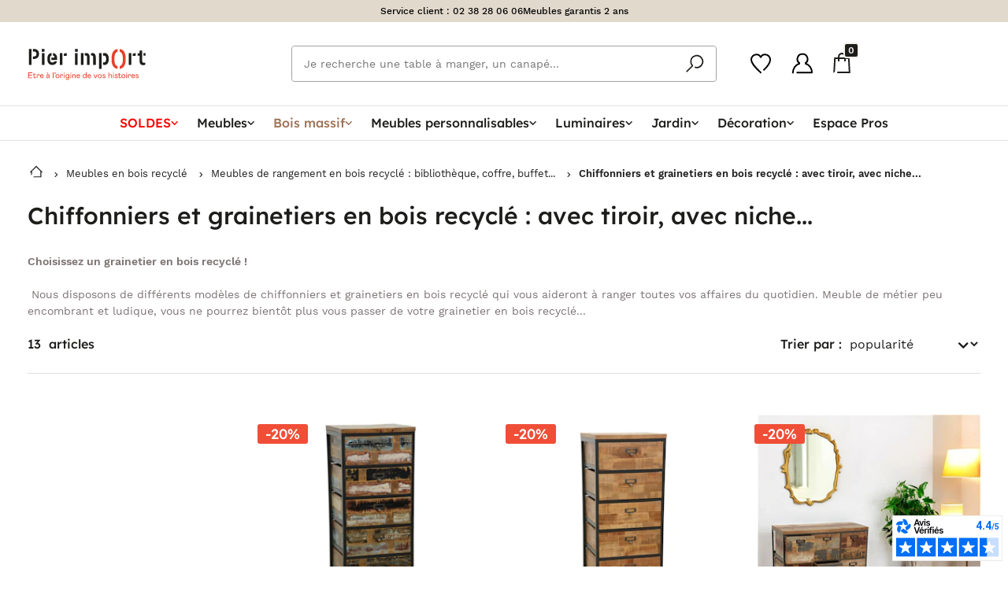

--- FILE ---
content_type: text/html; charset=UTF-8
request_url: https://pierimport.fr/meubles-recycles/chiffonniers-grainetiers
body_size: 60853
content:
<!doctype html>
<html lang="fr">

<head>
    <meta charset="utf-8">
    <meta http-equiv="x-ua-compatible"
          content="ie=edge">
    <meta name="viewport"
          content="width=device-width, initial-scale=1, minimum-scale=1">
    <meta name="msapplication-TileColor"
          content="#e7412b">
    <meta name="theme-color"
          content="#e7412b">
    <title>Chiffonniers et grainetiers en bois recyclé : avec tiroir, avec niche...| Meubles de Rangement en Bois Recyclé | Pier Import</title>
<link rel="canonical" href="https://pierimport.fr/meubles-recycles/chiffonniers-grainetiers">
<meta property="og:title" content="Chiffonniers et grainetiers en bois recyclé : avec tiroir, avec niche...">
<meta property="og:type" content="website">
<meta property="og:url" content="https://pierimport.fr/meubles-recycles/chiffonniers-grainetiers">
<meta property="og:image" content="https://pierimport.imgix.net/public/facettes/13fb6b02e0562fbf6ff6072b421bdfe7-copiejpg-5d6f70a144938.jpg?fit=crop&amp;w=1200&amp;h=630">

<meta name="twitter:title" content="Chiffonniers et grainetiers en bois recyclé : avec tiroir, avec niche...">
<meta name="twitter:site" content="@PierImportFR">
<meta name="twitter:card" content="summary">
<meta name="twitter:url" content="https://pierimport.fr/meubles-recycles/chiffonniers-grainetiers">
<meta name="twitter:images0" content="https://pierimport.imgix.net/public/facettes/13fb6b02e0562fbf6ff6072b421bdfe7-copiejpg-5d6f70a144938.jpg?fit=crop&amp;w=1200&amp;h=630">
<script type="application/ld+json">{"@context":"https://schema.org","@type":"WebPage","name":"Chiffonniers et grainetiers en bois recyclé : avec tiroir, avec niche...| Meubles de Rangement en Bois Recyclé | Pier Import","description":"For those who helped create the Genki Dama"}</script>
        <link rel="preload"
          href="https://dyqagihey9ujo.cloudfront.net/assets/css/style-f6b84b4562.css"
          as="style">
    <link rel="preload" href="https://dyqagihey9ujo.cloudfront.net/fonts/WorkSans-Regular.woff2" as="font" type="font/woff2" crossorigin>
    <link rel="preload" href="https://dyqagihey9ujo.cloudfront.net/fonts/WorkSans-Medium.woff2" as="font" type="font/woff2" crossorigin>
    <link rel="preload" href="https://dyqagihey9ujo.cloudfront.net/fonts/WorkSans-SemiBold.woff2" as="font" type="font/woff2" crossorigin>
    <link rel="preload" href="https://dyqagihey9ujo.cloudfront.net/fonts/allertastencil-regular-webfont.woff2" as="font" type="font/woff2" crossorigin>

    

    
        <link rel="stylesheet"
          href="https://dyqagihey9ujo.cloudfront.net/node_modules/toastify-js/src/toastify.css?id=40393716c1eb0e2737788decc3c975cd">
    <!-- Livewire Styles --><style >[wire\:loading][wire\:loading], [wire\:loading\.delay][wire\:loading\.delay], [wire\:loading\.inline-block][wire\:loading\.inline-block], [wire\:loading\.inline][wire\:loading\.inline], [wire\:loading\.block][wire\:loading\.block], [wire\:loading\.flex][wire\:loading\.flex], [wire\:loading\.table][wire\:loading\.table], [wire\:loading\.grid][wire\:loading\.grid], [wire\:loading\.inline-flex][wire\:loading\.inline-flex] {display: none;}[wire\:loading\.delay\.none][wire\:loading\.delay\.none], [wire\:loading\.delay\.shortest][wire\:loading\.delay\.shortest], [wire\:loading\.delay\.shorter][wire\:loading\.delay\.shorter], [wire\:loading\.delay\.short][wire\:loading\.delay\.short], [wire\:loading\.delay\.default][wire\:loading\.delay\.default], [wire\:loading\.delay\.long][wire\:loading\.delay\.long], [wire\:loading\.delay\.longer][wire\:loading\.delay\.longer], [wire\:loading\.delay\.longest][wire\:loading\.delay\.longest] {display: none;}[wire\:offline][wire\:offline] {display: none;}[wire\:dirty]:not(textarea):not(input):not(select) {display: none;}:root {--livewire-progress-bar-color: #2299dd;}[x-cloak] {display: none !important;}[wire\:cloak] {display: none !important;}</style>
        <link href="https://dyqagihey9ujo.cloudfront.net/node_modules/nouislider/dist/nouislider.css?id=c31d2eb5fc23ad9e83f3ce0c897783cf" rel="stylesheet">
    <style>
        /* nouislider style */
        .slider-root {
            height: 4px;
            border: unset;
            padding: 0 22px;
            background: #DFDCDC;
            box-shadow: unset;
        }

        .slider-root .noUi-handle-lower {
            right: 0;
        }

        .slider-root .noUi-handle-upper {
            right: -25px;
        }

        .slider-root .noUi-connect {
            background: #1D1D1B;
        }

        .slider-root .noUi-handle {
            background-color: white;
            border: solid 3px #1D1D1B;
            outline: solid 3px white;
            box-shadow: none;
            height: 22px;
            width: 22px;
            /* half the width */
            top: -9px;
            border-radius: 11px;
        }

        .slider-root .noUi-handle-lower::after,
        .slider-root .noUi-handle-lower::before,
        .slider-root .noUi-handle-upper::after,
        .slider-root .noUi-handle-upper::before {
            display: none;
        }
    </style>
        <link rel="stylesheet"
          href="https://dyqagihey9ujo.cloudfront.net/assets/css/style-f6b84b4562.css">
    <script>
        // source: https://developers.google.com/tag-platform/tag-manager/web/datalayer
        window.dataLayer = window.dataLayer || [];

            </script>
    
    <script defer
            type="module"
            src="https://dyqagihey9ujo.cloudfront.net/node_modules/@11ty/is-land/is-land.js"></script>
        
        <script>
        dataLayer.push({
            'ecomm_pagetype': 'facet',
            'id_customer': '',
            'ecomm_facetid': '9507',
        });
        dataLayer.push({
            'pageType': 'facet',
            'customerId': '',
            'facetId': '9507',
        });
    </script>

            <!-- Google Tag Manager -->
<script>(function(w,d,s,l,i){w[l]=w[l]||[];w[l].push({'gtm.start':
    new Date().getTime(),event:'gtm.js'});var f=d.getElementsByTagName(s)[0],
    j=d.createElement(s),dl=l!='dataLayer'?'&l='+l:'';j.async=true;j.src=
    'https://www.googletagmanager.com/gtm.js?id='+i+dl;f.parentNode.insertBefore(j,f);
    })(window,document,'script','dataLayer','GTM-T7RXFH');</script>
    <!-- End Google Tag Manager -->
        <link rel="apple-touch-icon"
          sizes="180x180"
          href="https://dyqagihey9ujo.cloudfront.net/assets/img/favicon/apple-touch-icon-6c73ce42cb.png">
    <link rel="icon"
          type="image/png"
          sizes="32x32"
          href="https://dyqagihey9ujo.cloudfront.net/assets/img/favicon/favicon-32x32-0df4d60cc2.png">
    <link rel="icon"
          type="image/png"
          sizes="16x16"
          href="https://dyqagihey9ujo.cloudfront.net/assets/img/favicon/favicon-16x16-f9a0fdcdc6.png">
    <link rel="manifest"
          href="https://pierimport.fr/site.webmanifest">
    <link rel="mask-icon"
          href="https://dyqagihey9ujo.cloudfront.net/assets/img/favicon/safari-pinned-tab-4b897e5842.svg"
          color="#e7412b">
    <meta name="msapplication-TileColor"
          content="#b91d47">
    <meta name="theme-color"
          content="#ffffff">
    <meta name="format-detection"
          content="telephone=no">
            <link rel="dns-prefetch" href="https://pierimport.fr">
<link rel="preload" href="https://kelw26w204.kameleoon.eu/kameleoon.js" as="script">
<script type="text/javascript">
  // Duration in milliseconds to wait while the Kameleoon application file is loaded
    var kameleoonLoadingTimeout = 200;

    window.kameleoonQueue = window.kameleoonQueue || [];
    window.kameleoonStartLoadTime = new Date().getTime();
    if (! document.getElementById("kameleoonLoadingStyleSheet") && ! window.kameleoonDisplayPageTimeOut)
    {
        var kameleoonS = document.getElementsByTagName("script")[0];
        var kameleoonCc = "* { visibility: hidden !important; background-image: none !important; }";
        var kameleoonStn = document.createElement("style");
        kameleoonStn.type = "text/css";
        kameleoonStn.id = "kameleoonLoadingStyleSheet";
        if (kameleoonStn.styleSheet)
        {
            kameleoonStn.styleSheet.cssText = kameleoonCc;
        }
        else
        {
            kameleoonStn.appendChild(document.createTextNode(kameleoonCc));
        }
        kameleoonS.parentNode.insertBefore(kameleoonStn, kameleoonS);
        window.kameleoonDisplayPage = function(fromEngine)
        {
            if (!fromEngine)
            {
                window.kameleoonTimeout = true;
            }
            if (kameleoonStn.parentNode)
            {
                kameleoonStn.parentNode.removeChild(kameleoonStn);
            }
        };
        window.kameleoonDisplayPageTimeOut = window.setTimeout(window.kameleoonDisplayPage, kameleoonLoadingTimeout);
    }
</script>
<script type="text/javascript">
  // Change the value of this URL to point to your own URL, where the iFrame is hosted
    window.kameleoonIframeURL = "https://pierimport.fr/kameleoon";

    window.kameleoonLightIframe = false;
    var kameleoonIframeOriginElement = document.createElement("a");
    kameleoonIframeOriginElement.href = kameleoonIframeURL;
    window.kameleoonIframeOrigin = kameleoonIframeOriginElement.origin || (kameleoonIframeOriginElement.protocol + "//" + kameleoonIframeOriginElement.hostname);
    if (location.href.indexOf(window.kameleoonIframeOrigin) != 0)
    {
        window.kameleoonLightIframe = true;
        var kameleoonProcessMessageEvent = function(event)
        {
            if (window.kameleoonIframeOrigin == event.origin && event.data.slice && event.data.slice(0,9) == "Kameleoon")
            {
                window.removeEventListener("message", kameleoonProcessMessageEvent);
                window.kameleoonExternalIFrameLoaded = true;
                if (window.Kameleoon)
                {
                    eval(event.data);
                    Kameleoon.Analyst.load();
                }
                else
                {
                    window.kameleoonExternalIFrameLoadedData = event.data;
                }
            }
        };
        if (window.addEventListener)
        {
            window.addEventListener("message", kameleoonProcessMessageEvent, false);
        }
        var iframeNode = document.createElement("iframe");
        iframeNode.src = kameleoonIframeURL;
        iframeNode.id = "kameleoonExternalIframe";
        iframeNode.style = "float: left !important; opacity: 0.0 !important; width: 0px !important; height: 0px !important;";
        document.head.appendChild(iframeNode);
    }
</script>
<script type="text/javascript" src="//kelw26w204.kameleoon.eu/kameleoon.js" async></script>
    
    
            <script defer
                charset="utf-8"
                src="https://widgets.rr.skeepers.io/generated/c9b189f2-057c-2824-052d-61eb32844a26/41d71f3c-43ea-414d-96cc-de343f0b9b11.js">
        </script>
    
    <script>
        /**
         * If browser back button was used, flush cache
         * This ensures that user will always see an accurate, up-to-date view based on their state
         * https://stackoverflow.com/questions/8788802/prevent-safari-loading-from-cache-when-back-button-is-clicked
         */
        (function() {
            window.onpageshow = function(event) {
                if (event.persisted) {
                    window.location.reload();
                }
            };
        })();
    </script>
</head>

<body id="toTop">
            <!-- Google Tag Manager (noscript) -->
<noscript><iframe src="https://www.googletagmanager.com/ns.html?id=GTM-T7RXFH"
  height="0" width="0" style="display:none;visibility:hidden"></iframe></noscript>
  <!-- End Google Tag Manager (noscript) -->
    
    <div wire:snapshot="{&quot;data&quot;:{&quot;modal&quot;:null},&quot;memo&quot;:{&quot;id&quot;:&quot;qIxVrO9hzE6eZUbpuacy&quot;,&quot;name&quot;:&quot;modal.exceptional-modal&quot;,&quot;path&quot;:&quot;meubles-recycles\/chiffonniers-grainetiers&quot;,&quot;method&quot;:&quot;GET&quot;,&quot;children&quot;:[],&quot;scripts&quot;:[],&quot;assets&quot;:[],&quot;errors&quot;:[],&quot;locale&quot;:&quot;fr&quot;},&quot;checksum&quot;:&quot;5e8b162105c1d6d3bca601f20ab6111f47158401fabec4e679193ca1badb87d4&quot;}" wire:effects="[]" wire:id="qIxVrO9hzE6eZUbpuacy">
    <!--[if BLOCK]><![endif]--><!--[if ENDBLOCK]><![endif]-->

</div>
    <div wire:snapshot="{&quot;data&quot;:{&quot;modal&quot;:null},&quot;memo&quot;:{&quot;id&quot;:&quot;i0eiZVplPh1Ci0nUo59E&quot;,&quot;name&quot;:&quot;modal.non-intrusive-modal&quot;,&quot;path&quot;:&quot;meubles-recycles\/chiffonniers-grainetiers&quot;,&quot;method&quot;:&quot;GET&quot;,&quot;children&quot;:[],&quot;scripts&quot;:[],&quot;assets&quot;:[],&quot;errors&quot;:[],&quot;locale&quot;:&quot;fr&quot;},&quot;checksum&quot;:&quot;1d82b73f5a32f3397ff9b3db6d7b5255ed7ed8547f6df1ace9a49d2d7b96e2a4&quot;}" wire:effects="[]" wire:id="i0eiZVplPh1Ci0nUo59E">
    <!--[if BLOCK]><![endif]--><!--[if ENDBLOCK]><![endif]-->
</div>

    <div id="main-header"
         x-data="{
             headerHeight: 0,
             headerStickyHeight: 0,
             menuStickyHeight: 0,
             headerBannersHeight: 0,
             hideHeader: false,
             init() {
                 this.headerStickyHeight = document.getElementById('header-sticky').offsetHeight + 1;
                 this.menuStickyHeight = document.getElementById('menu-sticky').offsetHeight + 1;
                 this.headerBannersHeight = document.getElementById('header-banners').offsetHeight + 1;
             },
             handleHeaderIntersectLeave() {
                 const bottomNav = document.getElementById('bottom-nav');
                 const bottomNavDisplay = window.getComputedStyle(bottomNav).display;
                 const isBottomNavVisible = bottomNavDisplay !== 'none';
                 if (!isBottomNavVisible) {
                     this.hideHeader = true;
                 }
             },
             handleHeaderIntersectEnter() {
                 this.hideHeader = false;
             },
         }"
         x-on:header-intersect-leave="handleHeaderIntersectLeave()"
         x-on:header-intersect-enter="handleHeaderIntersectEnter()">
        <header class="header-sticky-frame"
                :style="{
                    transform: (hideHeader) ?
                        `translateY(-${headerStickyHeight + headerBannersHeight}px)` : 'translateY(0px)'
                }">
            <div id="header-banners">
                <div class="">
                                    </div>
                <div class="hidden-s hidden-xs hidden-m">
                    <div class="topbar topbarv2">
    <div class="container">
        <span>Service client : <a href="tel:0238280606">02 38 28 06 06</a></span>
        <span>Meubles garantis 2 ans</span>
    </div>
</div>
                </div>
            </div>

            <div id="header-sticky">
                <header class="header headerv2"
        x-id="['header']"
        x-data="{
            scrollToSearch() {
                setTimeout(() => {
                    document.querySelector('[data-search=input]')
                        .focus()
                }, 50)
            }
        }">
    <div class="header-main headerv2-main container">
        <div class="header-left headerv2-left">
            <a class="header-logo"
               href="https://pierimport.fr"
               title="Retourner à l'accueil">Pier import logo</a>
        </div>
        <div class="header-center">
            <div wire:snapshot="{&quot;data&quot;:{&quot;search&quot;:&quot;&quot;,&quot;queryId&quot;:&quot;&quot;,&quot;redirect_url&quot;:null,&quot;products&quot;:[[],{&quot;s&quot;:&quot;arr&quot;}],&quot;facets&quot;:[[],{&quot;s&quot;:&quot;arr&quot;}],&quot;isOnSearchPage&quot;:false,&quot;isSticky&quot;:false,&quot;headerStickyContainerHeight&quot;:0},&quot;memo&quot;:{&quot;id&quot;:&quot;35JFmJCuYfR4b2FsYxxH&quot;,&quot;name&quot;:&quot;layout.search&quot;,&quot;path&quot;:&quot;meubles-recycles\/chiffonniers-grainetiers&quot;,&quot;method&quot;:&quot;GET&quot;,&quot;children&quot;:[],&quot;scripts&quot;:[],&quot;assets&quot;:[],&quot;errors&quot;:[],&quot;locale&quot;:&quot;fr&quot;},&quot;checksum&quot;:&quot;6dda4e3c3799a1d9345d063648c8cf9d4a0128b0ed5a339b5e3cfc91d499dbcf&quot;}" wire:effects="[]" wire:id="35JFmJCuYfR4b2FsYxxH" class="align-item-center gap2 flex flex-grow justify-center"
     x-data="{
         search: '',
         isOnSearchPage: false,
         expanded: false,
         isSticky: window.Livewire.find('35JFmJCuYfR4b2FsYxxH').entangle('isSticky'),
         headerStickyContainerHeight: window.Livewire.find('35JFmJCuYfR4b2FsYxxH').entangle('headerStickyContainerHeight'),
         bottomNavHeight: 0,
         get isSearching() {
             return this.search != null && this.search.length > 0
         },
         getBottomNavHeight() {
             const bottomNav = document.getElementById('bottom-nav');
             if (bottomNav) {
                 const bottomNavDisplay = window.getComputedStyle(bottomNav).display;
                 if (bottomNavDisplay !== 'none') {
                     return bottomNav.offsetHeight;
                 }
             }
             return 0;
         },
         resetInput() {
             
             if (this.search.length > 0) {
                 this.$wire.stopSearching()
                 this.$refs.searchForm.reset()
                 this.expanded = false
             }
         },
         submit() {
             this.$wire.handleSearchForm(this.search)
         },
         handleIntersectLeave() {
             const bottomNav = document.getElementById('bottom-nav');
             const bottomNavDisplay = window.getComputedStyle(bottomNav).display;
             const isBottomNavVisible = bottomNavDisplay !== 'none';
             this.bottomNavHeight = this.getBottomNavHeight();
             if (!isBottomNavVisible) {
                 this.isSticky = true;
                 $nextTick(() => {
                     const menuStickyContainer = document.getElementById('menu-sticky-container');
                     if (menuStickyContainer) {
                         this.headerStickyContainerHeight = menuStickyContainer.offsetHeight + 19; // + 20px for #menu-sticky-container margin-bottom - 1px for border-top = 19px
                     }
                 });
             }
         },
         handleIntersectEnter() {
             this.isSticky = false;
             this.headerStickyContainerHeight = 0;
             this.bottomNavHeight = this.getBottomNavHeight();
         },
         handleSearchInputClick() {
             this.$dispatch('close-desktop-menu');
             $nextTick(() => {
                 this.$refs.searchInput.focus();
             });
         }
     }"
     x-id="['search-form']"
     x-on:header-intersect-leave.window="handleIntersectLeave"
     x-on:header-intersect-enter.window="handleIntersectEnter">
    <div class="header-left headerv2-left--search">
        <a class="header-logo"
           href="https://pierimport.fr"
           title="Retourner à l'accueil">Pier import logo</a>
    </div>

    <form class="headerv2-search"
          
          action="https://pierimport.fr/recherche"
          x-ref="searchForm"
          x-on:keydown.enter.prevent="submit()"
           x-on:keydown.escape.prevent="resetInput()"
          x-on:click.outside="resetInput()"           x-on:submit.prevent="submit()"
          :style="{ transform: `translateY(${headerStickyContainerHeight}px)` }">
        <label class="visually-hidden">Que cherchez vous&nbsp;?</label>
        <input class="headerv2-search__input"
               id="searchbox"
               type="search"
               placeholder="Je recherche une table à manger, un canapé... "
               data-search="input"
               x-ref="searchInput"
               x-model="search"
               x-on:click="handleSearchInputClick"
               
               name="query"
               wire:model.live.debounce.250ms="search">
        <button class="headerv2-search__btn"
                title="Rechercher"
                data-search="btn"><svg xmlns="http://www.w3.org/2000/svg" width="28" height="28" viewBox="0 0 28 28">
  <path fill="none" stroke="currentColor" stroke-linejoin="bevel" stroke-width="2" d="M12.25,17.05 C15.8523869,18.344909 19.8785213,17.1566059 22.2004511,14.1131502 C24.5223809,11.0696945 24.6048506,6.87266915 22.404272,3.74034819 C20.2036934,0.608027235 16.227348,-0.737521012 12.5768728,0.414872551 C8.92639749,1.56726611 6.44330657,4.95194962 6.44,8.78 C6.42829764,11.1120398 7.35013649,13.3518201 9,15 L-3.55271368e-15,24" transform="translate(2 2)"/>
</svg>
</button>
        <button class="headerv2-search__reset"
                x-cloak
                title="Fermer"
                data-search="reset"
                x-show="isSearching"
                x-on:click.prevent="resetInput()"><svg width="20" height="20" viewBox="0 0 20 20" xmlns="http://www.w3.org/2000/svg">
  <g stroke="currentColor" stroke-width="2" fill="none" fill-rule="evenodd">
    <path d="M.707.707l18 18M.707 18.707l18-18"/>
  </g>
</svg>
</button>
    </form>

    <!--[if BLOCK]><![endif]--><!--[if ENDBLOCK]><![endif]-->
</div>
        </div>
        <div class="header-right headerv2-right">
                                        <div class="header-right__item">
                    <a class="header-right__btn"
                       href="https://pierimport.fr/mon-compte/favoris"
                       aria-label="Wishlist"><svg xmlns="http://www.w3.org/2000/svg" width="28" height="28" viewBox="0 0 28 28">
  <path fill="none" stroke="currentColor" stroke-linejoin="bevel" stroke-width="2" d="M16.37,20.31 C19.86,17.18 25,11.1 25,7 C25.0560806,5.20113878 24.3661073,3.4591026 23.0935024,2.18649764 C21.8208974,0.913892691 20.0788612,0.223919439 18.28,0.28 C14.38,0.28 13,4.16 13,4.16 C13,4.16 11.72,0.28 7.72,0.28 C5.9228305,0.229816832 4.18425954,0.921687384 2.91297346,2.19297346 C1.64168738,3.46425954 0.949816832,5.2028305 1,7 C1,12.72 13.55,23.76 13.55,23.76" transform="translate(1 2)"/>
</svg>
</a>
                </div>
            
            <div class="header-right__item">
                <a class="header-right__btn"
                   href="https://pierimport.fr/login"
                   aria-label="Compte"><svg xmlns="http://www.w3.org/2000/svg" width="28" height="27" viewBox="0 0 28 27">
  <path fill="none" stroke="currentColor" stroke-linejoin="bevel" stroke-width="2" d="M5.54,24.25 L25.12,24.25 C25.1191163,18.8764522 21.5829333,14.143908 16.43,12.62 C18.8880569,11.0926459 20.0353903,8.12056338 19.2412242,5.33773131 C18.4470581,2.55489924 15.903934,0.636001453 13.01,0.636001453 C10.116066,0.636001453 7.5729419,2.55489924 6.77877578,5.33773131 C5.98460966,8.12056338 7.13194311,11.0926459 9.59,12.62 C4.42318455,14.1300722 0.871479674,18.8670363 0.87,24.25 L0.87,25.37" transform="translate(1 1)"/>
</svg>
</a>
            </div>

            <div class="headerv2-right__btnCounterFrame--hide-not-desktop">
                <div wire:snapshot="{&quot;data&quot;:[],&quot;memo&quot;:{&quot;id&quot;:&quot;N0deRiBLr66W46NPXwAv&quot;,&quot;name&quot;:&quot;layout.cart&quot;,&quot;path&quot;:&quot;meubles-recycles\/chiffonniers-grainetiers&quot;,&quot;method&quot;:&quot;GET&quot;,&quot;children&quot;:[],&quot;scripts&quot;:[],&quot;assets&quot;:[],&quot;errors&quot;:[],&quot;locale&quot;:&quot;fr&quot;},&quot;checksum&quot;:&quot;d7bf92497390a63a745908e6b966d2c4534a29e8e6ece10914588e08bac0c37c&quot;}" wire:effects="{&quot;listeners&quot;:[&quot;add-to-cart&quot;,&quot;cart-updated&quot;]}" wire:id="N0deRiBLr66W46NPXwAv">
    
    <div class="bottom-nav__item headerv2-right__btnCounterFrame--hide-desktop">
        <a href="https://pierimport.fr/cart"
           class="headerv2-right__btnCounterFrame">
            <svg width="22" height="26" viewBox="0 0 22 26" fill="none" xmlns="http://www.w3.org/2000/svg">
<path id="Panier" d="M10.9998 0C8.31063 0 6.10342 2.25391 6.10342 5V6H1.2682L1.20699 6.9375L0.227709 24.9375L0.166504 26H21.8332L21.772 24.9375L20.7927 6.9375L20.7315 6H15.8963V5C15.8963 2.25391 13.689 0 10.9998 0ZM10.9998 2C12.6218 2 13.9377 3.34375 13.9377 5V6H8.06198V5C8.06198 3.34375 9.3779 2 10.9998 2ZM6.10342 8V11H8.06198V8H13.9377V11H15.8963V8H18.8953L19.7522 24H5.154L5.15402 26H0.186228L2.24748 23.992L3.10436 8H6.10342Z" fill="#1D1D1B"/>
</svg>
            <div>Panier</div>
            <div class="headerv2-right__btnCounter">
                0
            </div>
        </a>
    </div>

    
    <div
    x-data="{
        open: false,
        toggle() {
            if (this.open) {
                return this.close()
            }

            this.$refs.button.focus()

            this.open = true;
        },
        close(focusAfter) {
            if (! this.open) return

            this.open = false

            focusAfter && focusAfter.focus()
        }
    }"
    x-on:keydown.escape.prevent.stop="close($refs.button)"
    x-on:focusin.window="! $refs.panel.contains($event.target) && close()"
    class="header-right__item headerv2-right__btnCounterFrame--hide-not-desktop" x-id="['header-dropdown-cart']"
>
    <button
        x-ref="button"
        x-on:click.stop="toggle()"
        :aria-expanded="open"
        :aria-controls="$id('dropdown-button')"
        type="button"
        class="header-right__btn headerv2-right__btnCounterFrame" x-on:click="open && $dispatch('ee::viewCart', JSON.parse('{\u0022event\u0022:\u0022view_cart\u0022,\u0022ecommerce\u0022:{\u0022currency\u0022:\u0022\u0022,\u0022value\u0022:0,\u0022items\u0022:[]}}'))" aria-label="Panier"
        ><svg width="22" height="26" viewBox="0 0 22 26" fill="none" xmlns="http://www.w3.org/2000/svg">
<path id="Panier" d="M10.9998 0C8.31063 0 6.10342 2.25391 6.10342 5V6H1.2682L1.20699 6.9375L0.227709 24.9375L0.166504 26H21.8332L21.772 24.9375L20.7927 6.9375L20.7315 6H15.8963V5C15.8963 2.25391 13.689 0 10.9998 0ZM10.9998 2C12.6218 2 13.9377 3.34375 13.9377 5V6H8.06198V5C8.06198 3.34375 9.3779 2 10.9998 2ZM6.10342 8V11H8.06198V8H13.9377V11H15.8963V8H18.8953L19.7522 24H5.154L5.15402 26H0.186228L2.24748 23.992L3.10436 8H6.10342Z" fill="#1D1D1B"/>
</svg>
            <div class="headerv2-right__btnCounter">
                0
            </div></button>
    <div
        x-cloak
        x-ref="panel"
        x-on:click.outside="close($refs.button)"
        :id="$id('dropdown-button')"
        class="dropdownHeader "
        :class="{'active' : open }"
    >
        <div x-on:updated-cart.window="$wire.refresh()"
                 class="dropdownHeader__main"
                 x-cloak>
                <a href="https://pierimport.fr/cart"
                   class="dropdownHeader__title">
                    Mon panier <span class="color-primary">(0)</span>
                </a>
                <!--[if BLOCK]><![endif]-->                    <div class="pa2 text-center">
                        <div class="mb2">
                            <div class="text-bigger text-medium">Votre panier est vide</div>
                        </div>
                        <a href="https://pierimport.fr/#top_categories"
                           class="w100 btn btn--primary btn--medium mt1">
                            Découvrez les catégories au top
                        </a>
                        <!--[if BLOCK]><![endif]-->                            <a href="https://pierimport.fr/login"
                               class="w100 btn btn--secondary btn--medium mt1">
                                Connectez-vous à votre compte
                            </a>
                        <!--[if ENDBLOCK]><![endif]-->
                    </div>
                <!--[if ENDBLOCK]><![endif]-->
            </div>
    </div>
</div>
</div>
            </div>

            <div class="header-right__item header-right__item--menu hidden-xl-up">
                <button class="header-right__btn"
                        x-data
                        x-on:click.prevent="$dispatch('mobile-menu-open')"
                        aria-label="Menu"><svg xmlns="http://www.w3.org/2000/svg" width="24" height="18" viewBox="0 0 24 18">
  <g fill="none" fill-rule="evenodd" stroke="currentColor" stroke-width="2" transform="translate(0 1)">
    <path d="M0 0L24 0M0 8L24 8M0 16L24 16"/>
  </g>
</svg>
</button>
            </div>
        </div>
    </div>
    
</header>
            </div>

            <div id="menu-sticky">
                <div x-data="{
    isSticky: false,

    handleHeaderIntersectLeave() {
        const bottomNav = document.getElementById('bottom-nav');
        const bottomNavDisplay = window.getComputedStyle(bottomNav).display;
        const isBottomNavVisible = bottomNavDisplay !== 'none';
        if (!isBottomNavVisible) {
            this.isSticky = true;
        }
    },
    handleHeaderIntersectEnter() {
        this.isSticky = false;
    },
}"
     x-on:header-intersect-leave.window="handleHeaderIntersectLeave()"
     x-on:header-intersect-enter.window="handleHeaderIntersectEnter()">
    <nav class="menu"
         aria-label="Navigation principale"
         x-show="!isSticky"
         x-transition:enter.opacity.duration.650ms>
        <ul role="menubar"
            class="menu__main-options">
                            
                
                

                

                <li class="menu__main-option-container">
        <button class="menu__main-option  menu__main-option--custom-color "
                x-data="{
                    thisMenuId: 658,
                    currentMenuOpenId: null,
                    setCurrentMenuOpenId(event) {
                        this.currentMenuOpenId = event.detail.id;
                    },
                    resetCurrentMenuOpenId() {
                        this.currentMenuOpenId = null;
                    },
                }"
                role="menuitem"
                type="button"
                aria-haspopup="dialog"
                :aria-expanded="thisMenuId === currentMenuOpenId"
                x-on:click="$dispatch('open-desktop-menu', {id: 658});"
                x-on:opened-panels.window="setCurrentMenuOpenId($event)"
                x-on:closed-panels.window="resetCurrentMenuOpenId()"
                 style="--custom-color: #ff0000" >
            SOLDES
                            <div class="menu__icon--dropdown">
                    <svg width="100%"
     height="100%"
     viewBox="0 0 9 5"
     fill="none"
     xmlns="http://www.w3.org/2000/svg">
    <path id="Vector"
          d="M4.69106 3.0754L1.84679 0.231127C1.53959 -0.0770424 1.03857 -0.0770424 0.7304 0.231127C0.4232 0.539297 0.4232 1.03934 0.7304 1.34751L4.16484 4.78196C4.45557 5.07268 4.92654 5.07268 5.21727 4.78196L8.65171 1.34751C8.95891 1.03934 8.95891 0.539297 8.65171 0.231127C8.34354 -0.0770424 7.84252 -0.0770424 7.53532 0.231127L4.69106 3.0754Z"
          fill="currentColor" />
</svg>
                </div>
                    </button>
    </li>
                            
                
                

                

                <li class="menu__main-option-container">
        <button class="menu__main-option "
                x-data="{
                    thisMenuId: 1,
                    currentMenuOpenId: null,
                    setCurrentMenuOpenId(event) {
                        this.currentMenuOpenId = event.detail.id;
                    },
                    resetCurrentMenuOpenId() {
                        this.currentMenuOpenId = null;
                    },
                }"
                role="menuitem"
                type="button"
                aria-haspopup="dialog"
                :aria-expanded="thisMenuId === currentMenuOpenId"
                x-on:click="$dispatch('open-desktop-menu', {id: 1});"
                x-on:opened-panels.window="setCurrentMenuOpenId($event)"
                x-on:closed-panels.window="resetCurrentMenuOpenId()"
                >
            Meubles
                            <div class="menu__icon--dropdown">
                    <svg width="100%"
     height="100%"
     viewBox="0 0 9 5"
     fill="none"
     xmlns="http://www.w3.org/2000/svg">
    <path id="Vector"
          d="M4.69106 3.0754L1.84679 0.231127C1.53959 -0.0770424 1.03857 -0.0770424 0.7304 0.231127C0.4232 0.539297 0.4232 1.03934 0.7304 1.34751L4.16484 4.78196C4.45557 5.07268 4.92654 5.07268 5.21727 4.78196L8.65171 1.34751C8.95891 1.03934 8.95891 0.539297 8.65171 0.231127C8.34354 -0.0770424 7.84252 -0.0770424 7.53532 0.231127L4.69106 3.0754Z"
          fill="currentColor" />
</svg>
                </div>
                    </button>
    </li>
                            
                
                

                

                <li class="menu__main-option-container">
        <button class="menu__main-option  menu__main-option--custom-color "
                x-data="{
                    thisMenuId: 891,
                    currentMenuOpenId: null,
                    setCurrentMenuOpenId(event) {
                        this.currentMenuOpenId = event.detail.id;
                    },
                    resetCurrentMenuOpenId() {
                        this.currentMenuOpenId = null;
                    },
                }"
                role="menuitem"
                type="button"
                aria-haspopup="dialog"
                :aria-expanded="thisMenuId === currentMenuOpenId"
                x-on:click="$dispatch('open-desktop-menu', {id: 891});"
                x-on:opened-panels.window="setCurrentMenuOpenId($event)"
                x-on:closed-panels.window="resetCurrentMenuOpenId()"
                 style="--custom-color: #9d7153" >
            Bois massif
                            <div class="menu__icon--dropdown">
                    <svg width="100%"
     height="100%"
     viewBox="0 0 9 5"
     fill="none"
     xmlns="http://www.w3.org/2000/svg">
    <path id="Vector"
          d="M4.69106 3.0754L1.84679 0.231127C1.53959 -0.0770424 1.03857 -0.0770424 0.7304 0.231127C0.4232 0.539297 0.4232 1.03934 0.7304 1.34751L4.16484 4.78196C4.45557 5.07268 4.92654 5.07268 5.21727 4.78196L8.65171 1.34751C8.95891 1.03934 8.95891 0.539297 8.65171 0.231127C8.34354 -0.0770424 7.84252 -0.0770424 7.53532 0.231127L4.69106 3.0754Z"
          fill="currentColor" />
</svg>
                </div>
                    </button>
    </li>
                            
                
                

                

                <li class="menu__main-option-container">
        <button class="menu__main-option "
                x-data="{
                    thisMenuId: 12,
                    currentMenuOpenId: null,
                    setCurrentMenuOpenId(event) {
                        this.currentMenuOpenId = event.detail.id;
                    },
                    resetCurrentMenuOpenId() {
                        this.currentMenuOpenId = null;
                    },
                }"
                role="menuitem"
                type="button"
                aria-haspopup="dialog"
                :aria-expanded="thisMenuId === currentMenuOpenId"
                x-on:click="$dispatch('open-desktop-menu', {id: 12});"
                x-on:opened-panels.window="setCurrentMenuOpenId($event)"
                x-on:closed-panels.window="resetCurrentMenuOpenId()"
                >
            Meubles personnalisables
                            <div class="menu__icon--dropdown">
                    <svg width="100%"
     height="100%"
     viewBox="0 0 9 5"
     fill="none"
     xmlns="http://www.w3.org/2000/svg">
    <path id="Vector"
          d="M4.69106 3.0754L1.84679 0.231127C1.53959 -0.0770424 1.03857 -0.0770424 0.7304 0.231127C0.4232 0.539297 0.4232 1.03934 0.7304 1.34751L4.16484 4.78196C4.45557 5.07268 4.92654 5.07268 5.21727 4.78196L8.65171 1.34751C8.95891 1.03934 8.95891 0.539297 8.65171 0.231127C8.34354 -0.0770424 7.84252 -0.0770424 7.53532 0.231127L4.69106 3.0754Z"
          fill="currentColor" />
</svg>
                </div>
                    </button>
    </li>
                            
                
                

                

                <li class="menu__main-option-container">
        <button class="menu__main-option "
                x-data="{
                    thisMenuId: 13,
                    currentMenuOpenId: null,
                    setCurrentMenuOpenId(event) {
                        this.currentMenuOpenId = event.detail.id;
                    },
                    resetCurrentMenuOpenId() {
                        this.currentMenuOpenId = null;
                    },
                }"
                role="menuitem"
                type="button"
                aria-haspopup="dialog"
                :aria-expanded="thisMenuId === currentMenuOpenId"
                x-on:click="$dispatch('open-desktop-menu', {id: 13});"
                x-on:opened-panels.window="setCurrentMenuOpenId($event)"
                x-on:closed-panels.window="resetCurrentMenuOpenId()"
                >
            Luminaires
                            <div class="menu__icon--dropdown">
                    <svg width="100%"
     height="100%"
     viewBox="0 0 9 5"
     fill="none"
     xmlns="http://www.w3.org/2000/svg">
    <path id="Vector"
          d="M4.69106 3.0754L1.84679 0.231127C1.53959 -0.0770424 1.03857 -0.0770424 0.7304 0.231127C0.4232 0.539297 0.4232 1.03934 0.7304 1.34751L4.16484 4.78196C4.45557 5.07268 4.92654 5.07268 5.21727 4.78196L8.65171 1.34751C8.95891 1.03934 8.95891 0.539297 8.65171 0.231127C8.34354 -0.0770424 7.84252 -0.0770424 7.53532 0.231127L4.69106 3.0754Z"
          fill="currentColor" />
</svg>
                </div>
                    </button>
    </li>
                            
                
                

                

                <li class="menu__main-option-container">
        <button class="menu__main-option "
                x-data="{
                    thisMenuId: 15,
                    currentMenuOpenId: null,
                    setCurrentMenuOpenId(event) {
                        this.currentMenuOpenId = event.detail.id;
                    },
                    resetCurrentMenuOpenId() {
                        this.currentMenuOpenId = null;
                    },
                }"
                role="menuitem"
                type="button"
                aria-haspopup="dialog"
                :aria-expanded="thisMenuId === currentMenuOpenId"
                x-on:click="$dispatch('open-desktop-menu', {id: 15});"
                x-on:opened-panels.window="setCurrentMenuOpenId($event)"
                x-on:closed-panels.window="resetCurrentMenuOpenId()"
                >
            Jardin
                            <div class="menu__icon--dropdown">
                    <svg width="100%"
     height="100%"
     viewBox="0 0 9 5"
     fill="none"
     xmlns="http://www.w3.org/2000/svg">
    <path id="Vector"
          d="M4.69106 3.0754L1.84679 0.231127C1.53959 -0.0770424 1.03857 -0.0770424 0.7304 0.231127C0.4232 0.539297 0.4232 1.03934 0.7304 1.34751L4.16484 4.78196C4.45557 5.07268 4.92654 5.07268 5.21727 4.78196L8.65171 1.34751C8.95891 1.03934 8.95891 0.539297 8.65171 0.231127C8.34354 -0.0770424 7.84252 -0.0770424 7.53532 0.231127L4.69106 3.0754Z"
          fill="currentColor" />
</svg>
                </div>
                    </button>
    </li>
                            
                
                

                

                <li class="menu__main-option-container">
        <button class="menu__main-option "
                x-data="{
                    thisMenuId: 14,
                    currentMenuOpenId: null,
                    setCurrentMenuOpenId(event) {
                        this.currentMenuOpenId = event.detail.id;
                    },
                    resetCurrentMenuOpenId() {
                        this.currentMenuOpenId = null;
                    },
                }"
                role="menuitem"
                type="button"
                aria-haspopup="dialog"
                :aria-expanded="thisMenuId === currentMenuOpenId"
                x-on:click="$dispatch('open-desktop-menu', {id: 14});"
                x-on:opened-panels.window="setCurrentMenuOpenId($event)"
                x-on:closed-panels.window="resetCurrentMenuOpenId()"
                >
            Décoration
                            <div class="menu__icon--dropdown">
                    <svg width="100%"
     height="100%"
     viewBox="0 0 9 5"
     fill="none"
     xmlns="http://www.w3.org/2000/svg">
    <path id="Vector"
          d="M4.69106 3.0754L1.84679 0.231127C1.53959 -0.0770424 1.03857 -0.0770424 0.7304 0.231127C0.4232 0.539297 0.4232 1.03934 0.7304 1.34751L4.16484 4.78196C4.45557 5.07268 4.92654 5.07268 5.21727 4.78196L8.65171 1.34751C8.95891 1.03934 8.95891 0.539297 8.65171 0.231127C8.34354 -0.0770424 7.84252 -0.0770424 7.53532 0.231127L4.69106 3.0754Z"
          fill="currentColor" />
</svg>
                </div>
                    </button>
    </li>
                            
                
                

                

                <li class="menu__main-option-container">
        <a class="menu__main-option "
           href="https://pierimport.fr/espace-pro"
           >
            Espace Pros
                    </a>
    </li>
                    </ul>
    </nav>

    
    <nav id="menu-sticky-container"
         aria-label="Navigation principale"
         class="menu menu--sticky"
         x-show="isSticky"
         x-cloak
         x-transition:enter.opacity.duration.650ms>
        <div class="menu-sticky__container">
            <button class="menu-sticky__menu-button"
                    aria-label="Ouvrir le menu"
                    x-on:click.prevent="$dispatch('open-desktop-menu', {id: null})">
                <div class="menu-sticky__burger">
                    <svg height="100%"
     width="100%"
     viewBox="0 0 15 12"
     fill="none">
    <path d="M14.0994 0.5C14.5044 0.5 14.8327 0.828326 14.8327 1.23334C14.8327 1.63835 14.5044 1.96667 14.0994 1.96667H0.899352C0.494341 1.96667 0.166016 1.63835 0.166016 1.23334C0.166016 0.828326 0.494341 0.5 0.899352 0.5H14.0994Z"
          fill="currentColor" />
    <path d="M14.0994 10.0332C14.5044 10.0332 14.8327 10.3615 14.8327 10.7665C14.8327 11.1716 14.5044 11.4999 14.0994 11.4999H0.899352C0.494341 11.4999 0.166016 11.1716 0.166016 10.7665C0.166016 10.3615 0.494341 10.0332 0.899352 10.0332H14.0994Z"
          fill="currentColor" />
    <path d="M14.0994 5.2666C14.5044 5.2666 14.8327 5.59493 14.8327 5.99994C14.8327 6.40495 14.5044 6.73328 14.0994 6.73328H0.899352C0.494341 6.73328 0.166016 6.40495 0.166016 5.99994C0.166016 5.59493 0.494341 5.2666 0.899352 5.2666H14.0994Z"
          fill="currentColor" />
</svg>
                </div>
                Menu
            </button>

            
            <div class="header-right headerv2-right">
                                                    <div class="header-right__item">
                        <a class="header-right__btn"
                           href="https://pierimport.fr/mon-compte/favoris"
                           aria-label="Wishlist"><svg xmlns="http://www.w3.org/2000/svg" width="28" height="28" viewBox="0 0 28 28">
  <path fill="none" stroke="currentColor" stroke-linejoin="bevel" stroke-width="2" d="M16.37,20.31 C19.86,17.18 25,11.1 25,7 C25.0560806,5.20113878 24.3661073,3.4591026 23.0935024,2.18649764 C21.8208974,0.913892691 20.0788612,0.223919439 18.28,0.28 C14.38,0.28 13,4.16 13,4.16 C13,4.16 11.72,0.28 7.72,0.28 C5.9228305,0.229816832 4.18425954,0.921687384 2.91297346,2.19297346 C1.64168738,3.46425954 0.949816832,5.2028305 1,7 C1,12.72 13.55,23.76 13.55,23.76" transform="translate(1 2)"/>
</svg>
</a>
                    </div>
                
                <div class="header-right__item">
                    <a class="header-right__btn"
                       href="https://pierimport.fr/login"
                       aria-label="Compte"><svg xmlns="http://www.w3.org/2000/svg" width="28" height="27" viewBox="0 0 28 27">
  <path fill="none" stroke="currentColor" stroke-linejoin="bevel" stroke-width="2" d="M5.54,24.25 L25.12,24.25 C25.1191163,18.8764522 21.5829333,14.143908 16.43,12.62 C18.8880569,11.0926459 20.0353903,8.12056338 19.2412242,5.33773131 C18.4470581,2.55489924 15.903934,0.636001453 13.01,0.636001453 C10.116066,0.636001453 7.5729419,2.55489924 6.77877578,5.33773131 C5.98460966,8.12056338 7.13194311,11.0926459 9.59,12.62 C4.42318455,14.1300722 0.871479674,18.8670363 0.87,24.25 L0.87,25.37" transform="translate(1 1)"/>
</svg>
</a>
                </div>
                <div wire:snapshot="{&quot;data&quot;:[],&quot;memo&quot;:{&quot;id&quot;:&quot;ohYEdTR4meFylJQL6TAs&quot;,&quot;name&quot;:&quot;layout.cart&quot;,&quot;path&quot;:&quot;meubles-recycles\/chiffonniers-grainetiers&quot;,&quot;method&quot;:&quot;GET&quot;,&quot;children&quot;:[],&quot;scripts&quot;:[],&quot;assets&quot;:[],&quot;errors&quot;:[],&quot;locale&quot;:&quot;fr&quot;},&quot;checksum&quot;:&quot;ac04f61d30b616c532b8cb5372a92d96439e3a62f287d7514b478739a5d07044&quot;}" wire:effects="{&quot;listeners&quot;:[&quot;add-to-cart&quot;,&quot;cart-updated&quot;]}" wire:id="ohYEdTR4meFylJQL6TAs">
    
    <div class="bottom-nav__item headerv2-right__btnCounterFrame--hide-desktop">
        <a href="https://pierimport.fr/cart"
           class="headerv2-right__btnCounterFrame">
            <svg width="22" height="26" viewBox="0 0 22 26" fill="none" xmlns="http://www.w3.org/2000/svg">
<path id="Panier" d="M10.9998 0C8.31063 0 6.10342 2.25391 6.10342 5V6H1.2682L1.20699 6.9375L0.227709 24.9375L0.166504 26H21.8332L21.772 24.9375L20.7927 6.9375L20.7315 6H15.8963V5C15.8963 2.25391 13.689 0 10.9998 0ZM10.9998 2C12.6218 2 13.9377 3.34375 13.9377 5V6H8.06198V5C8.06198 3.34375 9.3779 2 10.9998 2ZM6.10342 8V11H8.06198V8H13.9377V11H15.8963V8H18.8953L19.7522 24H5.154L5.15402 26H0.186228L2.24748 23.992L3.10436 8H6.10342Z" fill="#1D1D1B"/>
</svg>
            <div>Panier</div>
            <div class="headerv2-right__btnCounter">
                0
            </div>
        </a>
    </div>

    
    <div
    x-data="{
        open: false,
        toggle() {
            if (this.open) {
                return this.close()
            }

            this.$refs.button.focus()

            this.open = true;
        },
        close(focusAfter) {
            if (! this.open) return

            this.open = false

            focusAfter && focusAfter.focus()
        }
    }"
    x-on:keydown.escape.prevent.stop="close($refs.button)"
    x-on:focusin.window="! $refs.panel.contains($event.target) && close()"
    class="header-right__item headerv2-right__btnCounterFrame--hide-not-desktop" x-id="['header-dropdown-cart']"
>
    <button
        x-ref="button"
        x-on:click.stop="toggle()"
        :aria-expanded="open"
        :aria-controls="$id('dropdown-button')"
        type="button"
        class="header-right__btn headerv2-right__btnCounterFrame" x-on:click="open && $dispatch('ee::viewCart', JSON.parse('{\u0022event\u0022:\u0022view_cart\u0022,\u0022ecommerce\u0022:{\u0022currency\u0022:\u0022\u0022,\u0022value\u0022:0,\u0022items\u0022:[]}}'))" aria-label="Panier"
        ><svg width="22" height="26" viewBox="0 0 22 26" fill="none" xmlns="http://www.w3.org/2000/svg">
<path id="Panier" d="M10.9998 0C8.31063 0 6.10342 2.25391 6.10342 5V6H1.2682L1.20699 6.9375L0.227709 24.9375L0.166504 26H21.8332L21.772 24.9375L20.7927 6.9375L20.7315 6H15.8963V5C15.8963 2.25391 13.689 0 10.9998 0ZM10.9998 2C12.6218 2 13.9377 3.34375 13.9377 5V6H8.06198V5C8.06198 3.34375 9.3779 2 10.9998 2ZM6.10342 8V11H8.06198V8H13.9377V11H15.8963V8H18.8953L19.7522 24H5.154L5.15402 26H0.186228L2.24748 23.992L3.10436 8H6.10342Z" fill="#1D1D1B"/>
</svg>
            <div class="headerv2-right__btnCounter">
                0
            </div></button>
    <div
        x-cloak
        x-ref="panel"
        x-on:click.outside="close($refs.button)"
        :id="$id('dropdown-button')"
        class="dropdownHeader "
        :class="{'active' : open }"
    >
        <div x-on:updated-cart.window="$wire.refresh()"
                 class="dropdownHeader__main"
                 x-cloak>
                <a href="https://pierimport.fr/cart"
                   class="dropdownHeader__title">
                    Mon panier <span class="color-primary">(0)</span>
                </a>
                <!--[if BLOCK]><![endif]-->                    <div class="pa2 text-center">
                        <div class="mb2">
                            <div class="text-bigger text-medium">Votre panier est vide</div>
                        </div>
                        <a href="https://pierimport.fr/#top_categories"
                           class="w100 btn btn--primary btn--medium mt1">
                            Découvrez les catégories au top
                        </a>
                        <!--[if BLOCK]><![endif]-->                            <a href="https://pierimport.fr/login"
                               class="w100 btn btn--secondary btn--medium mt1">
                                Connectez-vous à votre compte
                            </a>
                        <!--[if ENDBLOCK]><![endif]-->
                    </div>
                <!--[if ENDBLOCK]><![endif]-->
            </div>
    </div>
</div>
</div>

                <div class="header-right__item header-right__item--menu hidden-l-up">
                    <button class="header-right__btn"
                            x-data
                            x-on:click.prevent="$dispatch('mobile-menu-open')"
                            aria-label="Menu"><svg xmlns="http://www.w3.org/2000/svg" width="24" height="18" viewBox="0 0 24 18">
  <g fill="none" fill-rule="evenodd" stroke="currentColor" stroke-width="2" transform="translate(0 1)">
    <path d="M0 0L24 0M0 8L24 8M0 16L24 16"/>
  </g>
</svg>
</button>
                </div>
            </div>
        </div>
    </nav>

    <div>
        
        <aside x-data="{
    open: false,
    mainMenu: Object.values(window.menuContent.categories),
    selected: [],
    openedPanelId: 'menu-panel-main',

    openDesktopMenu(event) {
        const newId = event?.detail?.id || null;
        selected = [];
        document.body.style.overflow = 'hidden';
        if (newId) {
            const index = this.mainMenu.findIndex(item => item.id === newId);
            this.selected = [index];
            this.openedPanelId = newId;
            $dispatch('opened-panels', { id: this.openedPanelId });
            this.open = true;
        } else {
            this.selected = [];
            this.openedPanelId = 'menu-panel-main';
            $dispatch('opened-panels');
            this.open = true;
        }
    },
    closeDesktopMenu() {
        document.body.style.overflow = '';
        this.selected = [];
        this.open = false;
        this.openedPanelId = 'menu-panel-main';
        $dispatch('opened-panels');
    },
}"
       id="menu-panel-main"
       
       x-bind:data-menu-panel="openedPanelId"
       class="menu__panels"
       role="dialog"
       aria-modal="true"
       aria-describedby="sr-explanation"
       :tabindex="open ? 0 : -1"
       x-show="open"
       
       x-trap.inert="open"
       
       x-cloak
       x-on:open-desktop-menu.window="openDesktopMenu($event)"
       x-on:close-desktop-menu.window="closeDesktopMenu()"
       x-on:keydown.escape.window="open && closeDesktopMenu()">
    
    <div id="sr-explanation"
         class="visually-hidden">
        Servez vous de la touche Tab et des flèches directionnelles pour naviguer entre les menus.
        Utilisez la touche Entrée pour ouvrir un menu.
        Utilisez la touche Esc pour fermer un menu.
    </div>

    
    <template x-if="openedPanelId === 'menu-panel-main'">
        <section :id="'panel-' + (typeof panelSelectedIndex !== 'undefined' ? panelSelectedIndex : 'null')"
         x-data="{
             headerHeight: 0,
             menuStickyContainerHeight: 0,

             init() {
                 this.$nextTick(() => {
                     this.headerHeight = document.getElementById('main-header').offsetHeight;
                     this.menuStickyContainerHeight = document.getElementById('menu-sticky-container').offsetHeight;
                 });
             },

             get panelMenu() {
                 function getMenuAtPath(menu, path) {
                     let current = { children: menu };

                     for (const index of path) {
                         const values = Object.values(current.children || {});
                         current = values[index];

                         if (!current) return null; // security
                     }
                     return current;
                 }

                 // If it's a sub-panel, we use the path until this panel
                 if (typeof panelSelected !== 'undefined') {
                     const pathToPanel = selected.slice(0, panelSelectedIndex + 1);
                     return getMenuAtPath(mainMenu, pathToPanel);
                 }

                 // Main panel : display the main menu
                 return { children: mainMenu };
             },

             tabGroup() {
                 var host = this.$el;

                 // Return the public API of the component scope.
                 return {
                     moveTabIndexToButton: moveTabIndexToButton,
                     moveToNextButton: moveToNextButton,
                     moveToPrevButton: moveToPrevButton,
                     openNextPanel: openNextPanel,
                     goBackOnPreviousPanel: goBackOnPreviousPanel
                 };

                 // ---
                 // PUBLIC METHODS.
                 // ---

                 /**
                  * I move the active tabIndex (0) to the target button or link. This way, when the user clicks
                  * a button or link, this becomes the element that can also be activated via the Tab key.
                  */
                 function moveTabIndexToButton(event) {

                     var targetElement = event.target.closest('button, a[href]');

                     // Since we're using event-delegation on the host, it's possible that the click
                     // event isn't targeting a button or link. In that case, ignore the event.
                     if (!targetElement) {
                         return;
                     }

                     for (var element of getAllFocusableElements()) {
                         element.tabIndex = -1;
                     }

                     targetElement.tabIndex = 0;

                 }

                 /**
                  * I move the focus and active tabIndex (0) to the next button or link in the set of
                  * focusable elements contained within the host element.
                  */
                 function moveToNextButton(event) {

                     // Prevent any default browser behaviors (such as scrolling the viewport).
                     event.preventDefault();

                     // Note: Technically, we're using event-delegation for the arrow keys. However,
                     // since no other elements (other than our buttons and links) can be focused within the
                     // host element, we can be confident that this was triggered by a button or link.
                     var targetElement = event.target.closest('button, a[href]');
                     var allElements = getAllFocusableElements();
                     var currentIndex = allElements.indexOf(targetElement);
                     // Get the NEXT element; or, loop around to the front of the collection.
                     var futureElement = (
                         allElements[currentIndex + 1] ||
                         allElements[0]
                     );

                     targetElement.tabIndex = -1;
                     futureElement.tabIndex = 0;
                     futureElement.focus();

                 }

                 /**
                  * I move the focus and active tabIndex (0) to the previous button or link in the set of
                  * focusable elements contained within the host element.
                  */
                 function moveToPrevButton(event) {
                     // Prevent any default browser behaviors (such as scrolling the viewport).
                     event.preventDefault();

                     // Note: Technically, we're using event-delegation for the arrow keys. However,
                     // since no other elements (other than our buttons and links) can be focused within the
                     // host element, we can be confident that this was triggered by a button or link.
                     var targetElement = event.target.closest('button, a[href]');
                     var allElements = getAllFocusableElements();
                     var currentIndex = allElements.indexOf(targetElement);
                     // Get the PREVIOUS element; or, loop around to the back of the collection.
                     var futureElement = (
                         allElements[currentIndex - 1] ||
                         allElements[allElements.length - 1]
                     );

                     targetElement.tabIndex = -1;
                     futureElement.tabIndex = 0;
                     futureElement.focus();

                 }

                 function openNextPanel(event) {
                     event.preventDefault();
                     event.target.click();
                     // TODO focus on the first element of the next panel
                     this.$nextTick(() => {
                         const nextPanel = document.getElementById('panel-' + (panelSelectedIndex + 1));
                         if (nextPanel) {
                             const firstFocusable = nextPanel.querySelector('#menu-panel-all-button-' + (panelSelectedIndex + 1));
                             if (firstFocusable) {
                                 firstFocusable.focus();
                             }
                         }
                     });
                 }

                 function goBackOnPreviousPanel(event) {
                     event.preventDefault();
                     // Si on n'est pas sur le premier panel, on ferme le panel actuel
                     if (panelSelectedIndex > 0) {
                         selected = selected.slice(0, panelSelectedIndex);
                     }
                     this.$nextTick(() => {
                         const previousPanel = document.getElementById('panel-' + (panelSelectedIndex - 1));
                         if (previousPanel) {
                             const firstFocusable = previousPanel.querySelector('#menu-panel-all-button-' + (panelSelectedIndex - 1));
                             if (firstFocusable) {
                                 firstFocusable.focus();
                             }
                         }
                     });
                 }

                 // ---
                 // PRIVATE METHODS.
                 // ---

                 /**
                  * I get all the buttons and links in the host element (as a proper array).
                  */
                 function getAllFocusableElements() {
                     return Array.from(host.querySelectorAll('button, a[href]'));
                 }

             },
         }"
         x-on:header-intersect-leave.window="handleHeaderIntersectLeave()"
         x-on:header-intersect-enter.window="handleHeaderIntersectEnter()"
         class="menu__panel"
         :class="{
             'menu__panel--with-image': panelMenu?.image
         }"
         aria-labelledby="menu-panel-title"
         :style="{
             'max-height': isSticky ? `calc(100vh - ${((menuStickyContainerHeight / 10) - 0.3)}rem)` :
                 `calc(100vh - ${((headerHeight / 10) - 0.3)}rem)`
         }"
         >
    <div class="menu__panel-content">
        <header>
            <div class="menu__panel-close">
                <button class="menu__panel-close-icon"
                        x-on:click="$dispatch('close-desktop-menu')"
                        x-show="typeof panelSelected !== 'undefined' && (selected.length === 0 || (selected.length === panelSelectedIndex + 1))">
                    <svg xmlns="http://www.w3.org/2000/svg"
     width="100%"
     height="100%"
     viewBox="0 0 16 16"
     fill="none">
    <path d="M14.8904 0.000346918C14.6037 0.00599508 14.3312 0.126018 14.1336 0.332176L8 6.46608L1.86644 0.332176C1.66171 0.12037 1.38073 0.00175896 1.08704 0.00175896C0.645099 0.00175896 0.246926 0.270047 0.0817265 0.679538C-0.0834728 1.08903 0.0153641 1.55783 0.333055 1.86565L6.46661 7.99955L0.333055 14.1335C0.0492511 14.406 -0.0637057 14.8098 0.0351318 15.1897C0.133969 15.5695 0.430481 15.866 0.810298 15.9649C1.19012 16.0637 1.59394 15.9507 1.86644 15.6669L8 9.53303L14.1336 15.6669C14.4061 15.9507 14.8099 16.0637 15.1897 15.9649C15.5695 15.866 15.866 15.5695 15.9649 15.1897C16.0637 14.8098 15.9507 14.406 15.6669 14.1335L9.53339 7.99955L15.6669 1.86565C15.9889 1.555 16.0877 1.07915 15.9169 0.66683C15.7446 0.254514 15.3365 -0.0109494 14.8904 0.000346918Z"
          fill="currentColor" />
</svg>
                </button>
            </div>

            <template x-if="panelMenu?.image">
                <img class="menu__panel-option-title__image"
                     :src="panelMenu.image"
                     alt=""
                     onerror="this.style.display = 'none'"
                     onload="this.style.display = 'block'">
            </template>

            <h2 id="menu-panel-title"
                class="menu__panel-option-title"
                x-text="panelMenu?.label || 'Menu'"></h2>
        </header>

        <ul role="menu"
            x-data="tabGroup"
            @keydown.arrow-up="moveToPrevButton( $event )"
            @keydown.arrow-down="moveToNextButton( $event )"
            @keydown.arrow-right="openNextPanel( $event )"
            @keydown.arrow-left="goBackOnPreviousPanel( $event )"
            class="menu__panel-options">
            <template x-if="typeof panelSelected !== 'undefined' && panelMenu.link !== '#'">
                <li role="none">
                    <a aria-haspopup="false"
                       :id="'menu-panel-all-button-' + panelSelectedIndex"
                       tabindex="1"
                       role="menuitem"
                       class="menu__panel-all-button"
                       :href="panelMenu.link">
                        <div class="menu__panel-all-button__text">
                            Voir tous les produits
                        </div>
                        <div class="menu__panel-all-button__icon">
                            <svg xmlns="http://www.w3.org/2000/svg"
     width="100%"
     height="100%"
     viewBox="0 0 18 14"
     fill="none">
    <path d="M11.2699 0.000169715C11.4787 0.00303607 11.6861 0.0861549 11.8438 0.25096L17.7699 6.42613C18.0767 6.74571 18.0767 7.25303 17.7699 7.5726L11.8438 13.7478C11.6832 13.9154 11.4702 14 11.2557 14C11.0511 14 10.8452 13.9212 10.6861 13.7664C10.3622 13.4497 10.3537 12.9266 10.6676 12.5999L15.25 7.82483H0.818182C0.366476 7.82483 0 7.45509 0 6.99937C0 6.54365 0.366476 6.17391 0.818182 6.17391H15.25L10.6676 1.39886C10.3537 1.07212 10.3622 0.549042 10.6861 0.23233C10.8494 0.0732571 11.0611 -0.00412964 11.2699 0.000169715Z"
          fill="currentColor" />
</svg>
                        </div>
                    </a>
                    <div class="menu__panel-separator"></div>
                </li>
            </template>

            <template x-for="(menu, menuIndex) in panelMenu.children">
                <li role="none">
                    <template x-if="typeof menu.children !== 'undefined' && menu.children.length > 0">
                        <button :aria-expanded="menuIndex === selected[0]"
                                :tabindex="menuIndex === 0 ? 0 : -1"
                                aria-haspopup="true"
                                role="menuitem"
                                type="button"
                                x-on:click="selected = typeof panelSelected !== 'undefined' ? [...selected.slice(0, panelSelectedIndex + 1), menuIndex] : [menuIndex]"
                                class="menu__panel-option"
                                :class="{
                                    'menu__panel-option--type-option': typeof menu.type === 'undefined' || menu
                                        .type === 'option',
                                    'menu__panel-option--type-link': menu.type === 'link',
                                    'menu__panel-option--type-special': menu.type === 'special',
                                    'menu__panel-option--current': (typeof panelSelected === 'undefined' &&
                                            selected[0] === menuIndex) ||
                                        (typeof panelSelected !== 'undefined' &&
                                            selected[0] === panelSelected &&
                                            selected[1] === menuIndex)
                                }">
                            <div x-text="menu.label"
                                 :style="{ 'font-weight': menu.isBold ? 'bold' : 'normal', 'color': menu.color || 'inherit' }">
                            </div>
                            <template x-if="typeof menu.children !== 'undefined' || menu.children.length > 0">
                                <div class="menu__panel-option-icon">
                                    <svg xmlns="http://www.w3.org/2000/svg" width="12" height="20" viewBox="0 0 12 20" aria-hidden="true"><path d="M7.36 10 .24 2.7a.84.84 0 0 1 0-1.18L1.52.24a.83.83 0 0 1 1.17 0l9.07 9.17a.83.83 0 0 1 0 1.18l-9.07 9.16a.83.83 0 0 1-1.17 0L.24 18.49a.84.84 0 0 1 0-1.18L7.36 10Z" fill="currentColor"/></svg>
                                </div>
                            </template>
                        </button>
                    </template>

                    <template x-if="typeof menu.children === 'undefined' || menu.children.length === 0">
                        <a :href="typeof menu.link !== 'undefined' ? menu.link : '#'"
                           :tabindex="menuIndex === 0 ? 0 : -1"
                           class="menu__panel-option"
                           :class="typeof menu.type === 'undefined' || menu.type === 'option' ?
                               'menu__panel-option--type-option' :
                               menu.type === 'link' ?
                               'menu__panel-option--type-link' :
                               'menu__panel-option--type-special'">
                            <div x-text="menu.label"
                                 :style="{ 'font-weight': menu.isBold ? 'bold' : 'normal', 'color': menu.color || 'inherit' }">
                            </div>
                        </a>
                    </template>
                </li>
            </template>
        </ul>
    </div>
</section>
    </template>
    <template x-if="selected.length > 0">
        <template x-for="(panelSelected, panelSelectedIndex) in selected">
            
            <section :id="'panel-' + (typeof panelSelectedIndex !== 'undefined' ? panelSelectedIndex : 'null')"
         x-data="{
             headerHeight: 0,
             menuStickyContainerHeight: 0,

             init() {
                 this.$nextTick(() => {
                     this.headerHeight = document.getElementById('main-header').offsetHeight;
                     this.menuStickyContainerHeight = document.getElementById('menu-sticky-container').offsetHeight;
                 });
             },

             get panelMenu() {
                 function getMenuAtPath(menu, path) {
                     let current = { children: menu };

                     for (const index of path) {
                         const values = Object.values(current.children || {});
                         current = values[index];

                         if (!current) return null; // security
                     }
                     return current;
                 }

                 // If it's a sub-panel, we use the path until this panel
                 if (typeof panelSelected !== 'undefined') {
                     const pathToPanel = selected.slice(0, panelSelectedIndex + 1);
                     return getMenuAtPath(mainMenu, pathToPanel);
                 }

                 // Main panel : display the main menu
                 return { children: mainMenu };
             },

             tabGroup() {
                 var host = this.$el;

                 // Return the public API of the component scope.
                 return {
                     moveTabIndexToButton: moveTabIndexToButton,
                     moveToNextButton: moveToNextButton,
                     moveToPrevButton: moveToPrevButton,
                     openNextPanel: openNextPanel,
                     goBackOnPreviousPanel: goBackOnPreviousPanel
                 };

                 // ---
                 // PUBLIC METHODS.
                 // ---

                 /**
                  * I move the active tabIndex (0) to the target button or link. This way, when the user clicks
                  * a button or link, this becomes the element that can also be activated via the Tab key.
                  */
                 function moveTabIndexToButton(event) {

                     var targetElement = event.target.closest('button, a[href]');

                     // Since we're using event-delegation on the host, it's possible that the click
                     // event isn't targeting a button or link. In that case, ignore the event.
                     if (!targetElement) {
                         return;
                     }

                     for (var element of getAllFocusableElements()) {
                         element.tabIndex = -1;
                     }

                     targetElement.tabIndex = 0;

                 }

                 /**
                  * I move the focus and active tabIndex (0) to the next button or link in the set of
                  * focusable elements contained within the host element.
                  */
                 function moveToNextButton(event) {

                     // Prevent any default browser behaviors (such as scrolling the viewport).
                     event.preventDefault();

                     // Note: Technically, we're using event-delegation for the arrow keys. However,
                     // since no other elements (other than our buttons and links) can be focused within the
                     // host element, we can be confident that this was triggered by a button or link.
                     var targetElement = event.target.closest('button, a[href]');
                     var allElements = getAllFocusableElements();
                     var currentIndex = allElements.indexOf(targetElement);
                     // Get the NEXT element; or, loop around to the front of the collection.
                     var futureElement = (
                         allElements[currentIndex + 1] ||
                         allElements[0]
                     );

                     targetElement.tabIndex = -1;
                     futureElement.tabIndex = 0;
                     futureElement.focus();

                 }

                 /**
                  * I move the focus and active tabIndex (0) to the previous button or link in the set of
                  * focusable elements contained within the host element.
                  */
                 function moveToPrevButton(event) {
                     // Prevent any default browser behaviors (such as scrolling the viewport).
                     event.preventDefault();

                     // Note: Technically, we're using event-delegation for the arrow keys. However,
                     // since no other elements (other than our buttons and links) can be focused within the
                     // host element, we can be confident that this was triggered by a button or link.
                     var targetElement = event.target.closest('button, a[href]');
                     var allElements = getAllFocusableElements();
                     var currentIndex = allElements.indexOf(targetElement);
                     // Get the PREVIOUS element; or, loop around to the back of the collection.
                     var futureElement = (
                         allElements[currentIndex - 1] ||
                         allElements[allElements.length - 1]
                     );

                     targetElement.tabIndex = -1;
                     futureElement.tabIndex = 0;
                     futureElement.focus();

                 }

                 function openNextPanel(event) {
                     event.preventDefault();
                     event.target.click();
                     // TODO focus on the first element of the next panel
                     this.$nextTick(() => {
                         const nextPanel = document.getElementById('panel-' + (panelSelectedIndex + 1));
                         if (nextPanel) {
                             const firstFocusable = nextPanel.querySelector('#menu-panel-all-button-' + (panelSelectedIndex + 1));
                             if (firstFocusable) {
                                 firstFocusable.focus();
                             }
                         }
                     });
                 }

                 function goBackOnPreviousPanel(event) {
                     event.preventDefault();
                     // Si on n'est pas sur le premier panel, on ferme le panel actuel
                     if (panelSelectedIndex > 0) {
                         selected = selected.slice(0, panelSelectedIndex);
                     }
                     this.$nextTick(() => {
                         const previousPanel = document.getElementById('panel-' + (panelSelectedIndex - 1));
                         if (previousPanel) {
                             const firstFocusable = previousPanel.querySelector('#menu-panel-all-button-' + (panelSelectedIndex - 1));
                             if (firstFocusable) {
                                 firstFocusable.focus();
                             }
                         }
                     });
                 }

                 // ---
                 // PRIVATE METHODS.
                 // ---

                 /**
                  * I get all the buttons and links in the host element (as a proper array).
                  */
                 function getAllFocusableElements() {
                     return Array.from(host.querySelectorAll('button, a[href]'));
                 }

             },
         }"
         x-on:header-intersect-leave.window="handleHeaderIntersectLeave()"
         x-on:header-intersect-enter.window="handleHeaderIntersectEnter()"
         class="menu__panel"
         :class="{
             'menu__panel--with-image': panelMenu?.image
         }"
         aria-labelledby="menu-panel-title"
         :style="{
             'max-height': isSticky ? `calc(100vh - ${((menuStickyContainerHeight / 10) - 0.3)}rem)` :
                 `calc(100vh - ${((headerHeight / 10) - 0.3)}rem)`
         }"
         >
    <div class="menu__panel-content">
        <header>
            <div class="menu__panel-close">
                <button class="menu__panel-close-icon"
                        x-on:click="$dispatch('close-desktop-menu')"
                        x-show="typeof panelSelected !== 'undefined' && (selected.length === 0 || (selected.length === panelSelectedIndex + 1))">
                    <svg xmlns="http://www.w3.org/2000/svg"
     width="100%"
     height="100%"
     viewBox="0 0 16 16"
     fill="none">
    <path d="M14.8904 0.000346918C14.6037 0.00599508 14.3312 0.126018 14.1336 0.332176L8 6.46608L1.86644 0.332176C1.66171 0.12037 1.38073 0.00175896 1.08704 0.00175896C0.645099 0.00175896 0.246926 0.270047 0.0817265 0.679538C-0.0834728 1.08903 0.0153641 1.55783 0.333055 1.86565L6.46661 7.99955L0.333055 14.1335C0.0492511 14.406 -0.0637057 14.8098 0.0351318 15.1897C0.133969 15.5695 0.430481 15.866 0.810298 15.9649C1.19012 16.0637 1.59394 15.9507 1.86644 15.6669L8 9.53303L14.1336 15.6669C14.4061 15.9507 14.8099 16.0637 15.1897 15.9649C15.5695 15.866 15.866 15.5695 15.9649 15.1897C16.0637 14.8098 15.9507 14.406 15.6669 14.1335L9.53339 7.99955L15.6669 1.86565C15.9889 1.555 16.0877 1.07915 15.9169 0.66683C15.7446 0.254514 15.3365 -0.0109494 14.8904 0.000346918Z"
          fill="currentColor" />
</svg>
                </button>
            </div>

            <template x-if="panelMenu?.image">
                <img class="menu__panel-option-title__image"
                     :src="panelMenu.image"
                     alt=""
                     onerror="this.style.display = 'none'"
                     onload="this.style.display = 'block'">
            </template>

            <h2 id="menu-panel-title"
                class="menu__panel-option-title"
                x-text="panelMenu?.label || 'Menu'"></h2>
        </header>

        <ul role="menu"
            x-data="tabGroup"
            @keydown.arrow-up="moveToPrevButton( $event )"
            @keydown.arrow-down="moveToNextButton( $event )"
            @keydown.arrow-right="openNextPanel( $event )"
            @keydown.arrow-left="goBackOnPreviousPanel( $event )"
            class="menu__panel-options">
            <template x-if="typeof panelSelected !== 'undefined' && panelMenu.link !== '#'">
                <li role="none">
                    <a aria-haspopup="false"
                       :id="'menu-panel-all-button-' + panelSelectedIndex"
                       tabindex="1"
                       role="menuitem"
                       class="menu__panel-all-button"
                       :href="panelMenu.link">
                        <div class="menu__panel-all-button__text">
                            Voir tous les produits
                        </div>
                        <div class="menu__panel-all-button__icon">
                            <svg xmlns="http://www.w3.org/2000/svg"
     width="100%"
     height="100%"
     viewBox="0 0 18 14"
     fill="none">
    <path d="M11.2699 0.000169715C11.4787 0.00303607 11.6861 0.0861549 11.8438 0.25096L17.7699 6.42613C18.0767 6.74571 18.0767 7.25303 17.7699 7.5726L11.8438 13.7478C11.6832 13.9154 11.4702 14 11.2557 14C11.0511 14 10.8452 13.9212 10.6861 13.7664C10.3622 13.4497 10.3537 12.9266 10.6676 12.5999L15.25 7.82483H0.818182C0.366476 7.82483 0 7.45509 0 6.99937C0 6.54365 0.366476 6.17391 0.818182 6.17391H15.25L10.6676 1.39886C10.3537 1.07212 10.3622 0.549042 10.6861 0.23233C10.8494 0.0732571 11.0611 -0.00412964 11.2699 0.000169715Z"
          fill="currentColor" />
</svg>
                        </div>
                    </a>
                    <div class="menu__panel-separator"></div>
                </li>
            </template>

            <template x-for="(menu, menuIndex) in panelMenu.children">
                <li role="none">
                    <template x-if="typeof menu.children !== 'undefined' && menu.children.length > 0">
                        <button :aria-expanded="menuIndex === selected[0]"
                                :tabindex="menuIndex === 0 ? 0 : -1"
                                aria-haspopup="true"
                                role="menuitem"
                                type="button"
                                x-on:click="selected = typeof panelSelected !== 'undefined' ? [...selected.slice(0, panelSelectedIndex + 1), menuIndex] : [menuIndex]"
                                class="menu__panel-option"
                                :class="{
                                    'menu__panel-option--type-option': typeof menu.type === 'undefined' || menu
                                        .type === 'option',
                                    'menu__panel-option--type-link': menu.type === 'link',
                                    'menu__panel-option--type-special': menu.type === 'special',
                                    'menu__panel-option--current': (typeof panelSelected === 'undefined' &&
                                            selected[0] === menuIndex) ||
                                        (typeof panelSelected !== 'undefined' &&
                                            selected[0] === panelSelected &&
                                            selected[1] === menuIndex)
                                }">
                            <div x-text="menu.label"
                                 :style="{ 'font-weight': menu.isBold ? 'bold' : 'normal', 'color': menu.color || 'inherit' }">
                            </div>
                            <template x-if="typeof menu.children !== 'undefined' || menu.children.length > 0">
                                <div class="menu__panel-option-icon">
                                    <svg xmlns="http://www.w3.org/2000/svg" width="12" height="20" viewBox="0 0 12 20" aria-hidden="true"><path d="M7.36 10 .24 2.7a.84.84 0 0 1 0-1.18L1.52.24a.83.83 0 0 1 1.17 0l9.07 9.17a.83.83 0 0 1 0 1.18l-9.07 9.16a.83.83 0 0 1-1.17 0L.24 18.49a.84.84 0 0 1 0-1.18L7.36 10Z" fill="currentColor"/></svg>
                                </div>
                            </template>
                        </button>
                    </template>

                    <template x-if="typeof menu.children === 'undefined' || menu.children.length === 0">
                        <a :href="typeof menu.link !== 'undefined' ? menu.link : '#'"
                           :tabindex="menuIndex === 0 ? 0 : -1"
                           class="menu__panel-option"
                           :class="typeof menu.type === 'undefined' || menu.type === 'option' ?
                               'menu__panel-option--type-option' :
                               menu.type === 'link' ?
                               'menu__panel-option--type-link' :
                               'menu__panel-option--type-special'">
                            <div x-text="menu.label"
                                 :style="{ 'font-weight': menu.isBold ? 'bold' : 'normal', 'color': menu.color || 'inherit' }">
                            </div>
                        </a>
                    </template>
                </li>
            </template>
        </ul>
    </div>
</section>
        </template>
    </template>

    <div x-on:click="$dispatch('close-desktop-menu')"
         x-cloak
         class="menu__panels-bg"></div>
</aside>
    </div>
</div>
            </div>
        </header>

        <div class="header-sticky-spacer"
             :style="{ height: `${headerStickyHeight + menuStickyHeight + headerBannersHeight}px` }"
             x-intersect:leave="$dispatch('header-intersect-leave')"
             x-intersect:enter="$dispatch('header-intersect-enter')">
            
        </div>
    </div>

    <div class="bottom-nav"
     id="bottom-nav">
    

    <div class="bottom-nav__item">
        <div class="bottom-nav__item--button">
            <button x-data
                    x-on:click.prevent="$dispatch('mobile-menu-open')"
                    aria-label="Menu">
                
                <svg
  xmlns="http://www.w3.org/2000/svg"
  width="24"
  height="24"
  viewBox="0 0 24 24"
  fill="none"
  stroke="currentColor"
  stroke-width="2"
  stroke-linecap="round"
  stroke-linejoin="round"
  class="icon icon-tabler icons-tabler-outline icon-tabler-menu-2"
>
  <path stroke="none" d="M0 0h24v24H0z" fill="none"/>
  <path d="M4 6l16 0" />
  <path d="M4 12l16 0" />
  <path d="M4 18l16 0" />
</svg>                <div>Menu</div>
            </button>
        </div>
    </div>

    <div wire:snapshot="{&quot;data&quot;:[],&quot;memo&quot;:{&quot;id&quot;:&quot;CpAAdXm2OYrSMZNuGlRp&quot;,&quot;name&quot;:&quot;layout.cart&quot;,&quot;path&quot;:&quot;meubles-recycles\/chiffonniers-grainetiers&quot;,&quot;method&quot;:&quot;GET&quot;,&quot;children&quot;:[],&quot;scripts&quot;:[],&quot;assets&quot;:[],&quot;errors&quot;:[],&quot;locale&quot;:&quot;fr&quot;},&quot;checksum&quot;:&quot;90b23f9b1ab9969490a2ce938c808440d142e7ed9ab08a995e179cbe5e140de2&quot;}" wire:effects="{&quot;listeners&quot;:[&quot;add-to-cart&quot;,&quot;cart-updated&quot;]}" wire:id="CpAAdXm2OYrSMZNuGlRp">
    
    <div class="bottom-nav__item headerv2-right__btnCounterFrame--hide-desktop">
        <a href="https://pierimport.fr/cart"
           class="headerv2-right__btnCounterFrame">
            <svg width="22" height="26" viewBox="0 0 22 26" fill="none" xmlns="http://www.w3.org/2000/svg">
<path id="Panier" d="M10.9998 0C8.31063 0 6.10342 2.25391 6.10342 5V6H1.2682L1.20699 6.9375L0.227709 24.9375L0.166504 26H21.8332L21.772 24.9375L20.7927 6.9375L20.7315 6H15.8963V5C15.8963 2.25391 13.689 0 10.9998 0ZM10.9998 2C12.6218 2 13.9377 3.34375 13.9377 5V6H8.06198V5C8.06198 3.34375 9.3779 2 10.9998 2ZM6.10342 8V11H8.06198V8H13.9377V11H15.8963V8H18.8953L19.7522 24H5.154L5.15402 26H0.186228L2.24748 23.992L3.10436 8H6.10342Z" fill="#1D1D1B"/>
</svg>
            <div>Panier</div>
            <div class="headerv2-right__btnCounter">
                0
            </div>
        </a>
    </div>

    
    <div
    x-data="{
        open: false,
        toggle() {
            if (this.open) {
                return this.close()
            }

            this.$refs.button.focus()

            this.open = true;
        },
        close(focusAfter) {
            if (! this.open) return

            this.open = false

            focusAfter && focusAfter.focus()
        }
    }"
    x-on:keydown.escape.prevent.stop="close($refs.button)"
    x-on:focusin.window="! $refs.panel.contains($event.target) && close()"
    class="header-right__item headerv2-right__btnCounterFrame--hide-not-desktop" x-id="['header-dropdown-cart']"
>
    <button
        x-ref="button"
        x-on:click.stop="toggle()"
        :aria-expanded="open"
        :aria-controls="$id('dropdown-button')"
        type="button"
        class="header-right__btn headerv2-right__btnCounterFrame" x-on:click="open && $dispatch('ee::viewCart', JSON.parse('{\u0022event\u0022:\u0022view_cart\u0022,\u0022ecommerce\u0022:{\u0022currency\u0022:\u0022\u0022,\u0022value\u0022:0,\u0022items\u0022:[]}}'))" aria-label="Panier"
        ><svg width="22" height="26" viewBox="0 0 22 26" fill="none" xmlns="http://www.w3.org/2000/svg">
<path id="Panier" d="M10.9998 0C8.31063 0 6.10342 2.25391 6.10342 5V6H1.2682L1.20699 6.9375L0.227709 24.9375L0.166504 26H21.8332L21.772 24.9375L20.7927 6.9375L20.7315 6H15.8963V5C15.8963 2.25391 13.689 0 10.9998 0ZM10.9998 2C12.6218 2 13.9377 3.34375 13.9377 5V6H8.06198V5C8.06198 3.34375 9.3779 2 10.9998 2ZM6.10342 8V11H8.06198V8H13.9377V11H15.8963V8H18.8953L19.7522 24H5.154L5.15402 26H0.186228L2.24748 23.992L3.10436 8H6.10342Z" fill="#1D1D1B"/>
</svg>
            <div class="headerv2-right__btnCounter">
                0
            </div></button>
    <div
        x-cloak
        x-ref="panel"
        x-on:click.outside="close($refs.button)"
        :id="$id('dropdown-button')"
        class="dropdownHeader "
        :class="{'active' : open }"
    >
        <div x-on:updated-cart.window="$wire.refresh()"
                 class="dropdownHeader__main"
                 x-cloak>
                <a href="https://pierimport.fr/cart"
                   class="dropdownHeader__title">
                    Mon panier <span class="color-primary">(0)</span>
                </a>
                <!--[if BLOCK]><![endif]-->                    <div class="pa2 text-center">
                        <div class="mb2">
                            <div class="text-bigger text-medium">Votre panier est vide</div>
                        </div>
                        <a href="https://pierimport.fr/#top_categories"
                           class="w100 btn btn--primary btn--medium mt1">
                            Découvrez les catégories au top
                        </a>
                        <!--[if BLOCK]><![endif]-->                            <a href="https://pierimport.fr/login"
                               class="w100 btn btn--secondary btn--medium mt1">
                                Connectez-vous à votre compte
                            </a>
                        <!--[if ENDBLOCK]><![endif]-->
                    </div>
                <!--[if ENDBLOCK]><![endif]-->
            </div>
    </div>
</div>
</div>

    <div class="bottom-nav__item">
        <a href="https://pierimport.fr/mon-compte/favoris"
           aria-label="Wishlist">
            <svg xmlns="http://www.w3.org/2000/svg" width="28" height="28" viewBox="0 0 28 28">
  <path fill="none" stroke="currentColor" stroke-linejoin="bevel" stroke-width="2" d="M16.37,20.31 C19.86,17.18 25,11.1 25,7 C25.0560806,5.20113878 24.3661073,3.4591026 23.0935024,2.18649764 C21.8208974,0.913892691 20.0788612,0.223919439 18.28,0.28 C14.38,0.28 13,4.16 13,4.16 C13,4.16 11.72,0.28 7.72,0.28 C5.9228305,0.229816832 4.18425954,0.921687384 2.91297346,2.19297346 C1.64168738,3.46425954 0.949816832,5.2028305 1,7 C1,12.72 13.55,23.76 13.55,23.76" transform="translate(1 2)"/>
</svg>
            <div>Favoris</div>
        </a>
    </div>

            <div class="bottom-nav__item">
            <a href="https://pierimport.fr/login"
               aria-label="Compte">
                <svg xmlns="http://www.w3.org/2000/svg" width="28" height="27" viewBox="0 0 28 27">
  <path fill="none" stroke="currentColor" stroke-linejoin="bevel" stroke-width="2" d="M5.54,24.25 L25.12,24.25 C25.1191163,18.8764522 21.5829333,14.143908 16.43,12.62 C18.8880569,11.0926459 20.0353903,8.12056338 19.2412242,5.33773131 C18.4470581,2.55489924 15.903934,0.636001453 13.01,0.636001453 C10.116066,0.636001453 7.5729419,2.55489924 6.77877578,5.33773131 C5.98460966,8.12056338 7.13194311,11.0926459 9.59,12.62 C4.42318455,14.1300722 0.871479674,18.8670363 0.87,24.25 L0.87,25.37" transform="translate(1 1)"/>
</svg>
                <div>Compte</div>
            </a>
        </div>
    </div>
            <script>
    // TVTY javascript tag loader
    (function(gwin, gdom, id, gobj) {
        if ((typeof gwin['TVTYObj'] !== 'undefined') || (typeof gwin['ObjHmx'] !== 'undefined')) {
            return;
            }
        gwin['TVTYObj'] = gobj;
        gwin[gobj] = gwin[gobj] || function(){(gwin[gobj].cmd = gwin[gobj].cmd || []).push(arguments)};
        var jsasync = gdom.createElement('script');
        jsasync.async = 1;
        jsasync.src = 'https://u360.d-bi.fr/hmx' + id + '.js';
        var jsloc = gdom.getElementsByTagName('script')[0];
        jsloc.parentNode.insertBefore(jsasync, jsloc);
    })(window, document, '000000000661', 'tvty');

        
        
        
        
    
    // Send the pixel
    tvty('send');
</script>        <main class="main-content">
        
    <div class="container">
        <ol class="breadcrumbv2"
        itemscope=""
        itemtype="http://schema.org/BreadcrumbList">
        <li class="breadcrumbv2__item"
            itemprop="itemListElement"
            itemscope=""
            itemtype="http://schema.org/ListItem">
            <a itemprop="item"
               class="breadcrumbv2__item-home"
               href="/">
                <svg width="16" height="16" viewBox="0 0 16 16" fill="none" xmlns="http://www.w3.org/2000/svg">
<path d="M8 0.666664L16 8.57711L15.1747 9.39314L14.4201 8.64694V15.3333H4.12218L5.17891 14.1791L13.2528 14.1791V7.49272L8 2.29873L2.74721 7.49272L2.74691 11.4305L1.57964 12.7051L1.57992 8.64694L0.825272 9.39314L0 8.57711L8 0.666664Z" fill="#1D1D1B"/>
</svg>
                <meta itemprop="name"
                      content="Accueil">
            </a>
            <meta itemprop="position"
                  content="0" />
        </li>
                    <li class="breadcrumbv2__item">
                <svg width="5" height="6" viewBox="0 0 5 6" fill="none" xmlns="http://www.w3.org/2000/svg">
<g id="right">
<path id="Vector" d="M2.77856 3L0.74203 0.963468C0.522839 0.744278 0.522839 0.386358 0.74203 0.164393C0.961221 -0.0547976 1.32191 -0.0547976 1.54111 0.164393L3.99937 2.62266C4.20746 2.83075 4.20746 3.16925 3.99937 3.37734L1.54111 5.83561C1.32191 6.0548 0.961221 6.0548 0.74203 5.83561C0.522839 5.61364 0.522839 5.25572 0.74203 5.03653L2.77856 3Z" fill="#1D1D1B"/>
</g>
</svg>
            </li>
            <li class="breadcrumbv2__item"
                itemprop="itemListElement"
                itemscope=""
                itemtype="http://schema.org/ListItem">
                <a itemprop="item"
                   href="https://pierimport.fr/meubles/bois-recycle">
                    Meubles en bois recyclé
                    <meta itemprop="name"
                          content="Meubles en bois recyclé">
                </a>
                <meta itemprop="position"
                      content="1" />
            </li>
                    <li class="breadcrumbv2__item">
                <svg width="5" height="6" viewBox="0 0 5 6" fill="none" xmlns="http://www.w3.org/2000/svg">
<g id="right">
<path id="Vector" d="M2.77856 3L0.74203 0.963468C0.522839 0.744278 0.522839 0.386358 0.74203 0.164393C0.961221 -0.0547976 1.32191 -0.0547976 1.54111 0.164393L3.99937 2.62266C4.20746 2.83075 4.20746 3.16925 3.99937 3.37734L1.54111 5.83561C1.32191 6.0548 0.961221 6.0548 0.74203 5.83561C0.522839 5.61364 0.522839 5.25572 0.74203 5.03653L2.77856 3Z" fill="#1D1D1B"/>
</g>
</svg>
            </li>
            <li class="breadcrumbv2__item"
                itemprop="itemListElement"
                itemscope=""
                itemtype="http://schema.org/ListItem">
                <a itemprop="item"
                   href="https://pierimport.fr/meubles-recycles/meubles-de-rangement">
                    Meubles de rangement en bois recyclé : bibliothèque, coffre, buffet...
                    <meta itemprop="name"
                          content="Meubles de rangement en bois recyclé : bibliothèque, coffre, buffet...">
                </a>
                <meta itemprop="position"
                      content="2" />
            </li>
                    <li class="breadcrumbv2__item">
                <svg width="5" height="6" viewBox="0 0 5 6" fill="none" xmlns="http://www.w3.org/2000/svg">
<g id="right">
<path id="Vector" d="M2.77856 3L0.74203 0.963468C0.522839 0.744278 0.522839 0.386358 0.74203 0.164393C0.961221 -0.0547976 1.32191 -0.0547976 1.54111 0.164393L3.99937 2.62266C4.20746 2.83075 4.20746 3.16925 3.99937 3.37734L1.54111 5.83561C1.32191 6.0548 0.961221 6.0548 0.74203 5.83561C0.522839 5.61364 0.522839 5.25572 0.74203 5.03653L2.77856 3Z" fill="#1D1D1B"/>
</g>
</svg>
            </li>
            <li class="breadcrumbv2__item"
                itemprop="itemListElement"
                itemscope=""
                itemtype="http://schema.org/ListItem">
                <a itemprop="item"
                   href="https://pierimport.fr/meubles-recycles/chiffonniers-grainetiers">
                    Chiffonniers et grainetiers en bois recyclé : avec tiroir, avec niche...
                    <meta itemprop="name"
                          content="Chiffonniers et grainetiers en bois recyclé : avec tiroir, avec niche...">
                </a>
                <meta itemprop="position"
                      content="3" />
            </li>
            </ol>

        <div class="catalogv2-head">
            <h1 class="catalogv2-head__title">Chiffonniers et grainetiers en bois recyclé : avec tiroir, avec niche...</h1>

            
            

            <strong class="catalogv2-head__subtitle"></strong>
            
                                                <h2 class="catalogv2-head__description"><strong>Choisissez un grainetier en bois recyclé !</strong><br><br>&nbsp;Nous disposons de différents modèles de chiffonniers et grainetiers en bois recyclé qui vous aideront à ranger toutes vos affaires du quotidien. Meuble de métier peu encombrant et ludique, vous ne pourrez bientôt plus vous passer de votre grainetier en bois recyclé...<br><div></div></h2>
                                                    </div>

        
    </div>

    <div>
        <div wire:snapshot="{&quot;data&quot;:{&quot;SINGLE_BLOCK_POSITION&quot;:8,&quot;DUAL_BLOCK_POSITION&quot;:5,&quot;facet_id&quot;:9507,&quot;page&quot;:1,&quot;filters&quot;:[[],{&quot;s&quot;:&quot;arr&quot;}],&quot;filterConfig&quot;:[[],{&quot;s&quot;:&quot;arr&quot;}],&quot;sort&quot;:&quot;popular&quot;,&quot;superCategoryExtraFieldId&quot;:28},&quot;memo&quot;:{&quot;id&quot;:&quot;umcc62fO2Ij79qgQuX1X&quot;,&quot;name&quot;:&quot;catalog.paginated-products&quot;,&quot;path&quot;:&quot;meubles-recycles\/chiffonniers-grainetiers&quot;,&quot;method&quot;:&quot;GET&quot;,&quot;children&quot;:[],&quot;scripts&quot;:[],&quot;assets&quot;:[],&quot;errors&quot;:[],&quot;locale&quot;:&quot;fr&quot;},&quot;checksum&quot;:&quot;17ed3487a27ebcb6c00d795029a771acdaa1829982435365ca959ff52f544abd&quot;}" wire:effects="{&quot;url&quot;:{&quot;page&quot;:{&quot;as&quot;:&quot;page&quot;,&quot;use&quot;:&quot;push&quot;,&quot;alwaysShow&quot;:false,&quot;except&quot;:null}},&quot;dispatches&quot;:[{&quot;name&quot;:&quot;filters-updated&quot;,&quot;params&quot;:[]},{&quot;name&quot;:&quot;ee::viewItemList&quot;,&quot;params&quot;:{&quot;items&quot;:[{&quot;item_name&quot;:&quot;Chiffonnier 6 tiroirs en H\u00e9v\u00e9a recycl\u00e9 color\u00e9 et m\u00e9tal 45x40x120cm LOFT COLORS&quot;,&quot;item_id&quot;:&quot;30017777&quot;,&quot;price&quot;:&quot;471.2&quot;,&quot;item_brand&quot;:&quot;&quot;,&quot;item_category&quot;:&quot;F-07-AA&quot;,&quot;item_variant&quot;:&quot;&quot;,&quot;index&quot;:0},{&quot;item_name&quot;:&quot;Chiffonnier 6 tiroirs en H\u00e9v\u00e9a recycl\u00e9 naturel et m\u00e9tal 45x40x120cm LOFT&quot;,&quot;item_id&quot;:&quot;30017744&quot;,&quot;price&quot;:&quot;436&quot;,&quot;item_brand&quot;:&quot;&quot;,&quot;item_category&quot;:&quot;F-07-AA&quot;,&quot;item_variant&quot;:&quot;&quot;,&quot;index&quot;:1},{&quot;item_name&quot;:&quot;Meuble de Rangement \u00e0 roulettes 9 tiroirs en H\u00e9v\u00e9a recycl\u00e9 color\u00e9 et m\u00e9tal 76x35x83cm LOFT COLORS&quot;,&quot;item_id&quot;:&quot;30017762&quot;,&quot;price&quot;:&quot;551.2&quot;,&quot;item_brand&quot;:&quot;&quot;,&quot;item_category&quot;:&quot;F-07-AA&quot;,&quot;item_variant&quot;:&quot;&quot;,&quot;index&quot;:2},{&quot;item_name&quot;:&quot;Commode \/ Chiffonnier h\u00e9v\u00e9a recycl\u00e9 naturel et m\u00e9tal noirci 2 tiroirs 1 niche 60X40X110cm DOCKER&quot;,&quot;item_id&quot;:&quot;30003990&quot;,&quot;price&quot;:&quot;492&quot;,&quot;item_brand&quot;:&quot;&quot;,&quot;item_category&quot;:&quot;F-04-AF&quot;,&quot;item_variant&quot;:&quot;&quot;,&quot;index&quot;:3},{&quot;item_name&quot;:&quot;Meuble de Rangement \u00e0 roulettes 9 tiroirs en H\u00e9v\u00e9a recycl\u00e9 naturel et m\u00e9tal 76x35x83cm LOFT&quot;,&quot;item_id&quot;:&quot;30017729&quot;,&quot;price&quot;:&quot;500&quot;,&quot;item_brand&quot;:&quot;&quot;,&quot;item_category&quot;:&quot;F-07-AA&quot;,&quot;item_variant&quot;:&quot;&quot;,&quot;index&quot;:4},{&quot;item_name&quot;:&quot;Colonne 4 tiroirs, 3 niches ouvertes en H\u00e9v\u00e9a recycl\u00e9 color\u00e9 et m\u00e9tal 45x40x150cm LOFT COLORS&quot;,&quot;item_id&quot;:&quot;30017778&quot;,&quot;price&quot;:&quot;436&quot;,&quot;item_brand&quot;:&quot;&quot;,&quot;item_category&quot;:&quot;F-07-AA&quot;,&quot;item_variant&quot;:&quot;&quot;,&quot;index&quot;:5},{&quot;item_name&quot;:&quot;Chiffonnier en bois recycl\u00e9 FSC 5 tiroirs HANOI&quot;,&quot;item_id&quot;:&quot;30046067&quot;,&quot;price&quot;:&quot;719.1&quot;,&quot;item_brand&quot;:&quot;&quot;,&quot;item_category&quot;:&quot;F-04-AF&quot;,&quot;item_variant&quot;:&quot;&quot;,&quot;index&quot;:6},{&quot;item_name&quot;:&quot;Commode \/ Chiffonnier h\u00e9v\u00e9a recycl\u00e9 naturel et m\u00e9tal noirci 3 tiroirs 40X35X60cm DOCKER&quot;,&quot;item_id&quot;:&quot;30003950&quot;,&quot;price&quot;:&quot;292&quot;,&quot;item_brand&quot;:&quot;&quot;,&quot;item_category&quot;:&quot;F-04-AF&quot;,&quot;item_variant&quot;:&quot;&quot;,&quot;index&quot;:7},{&quot;item_name&quot;:&quot;Colonne 4 tiroirs, 3 niches ouvertes en H\u00e9v\u00e9a recycl\u00e9 naturel et m\u00e9tal 45x40x150cm LOFT&quot;,&quot;item_id&quot;:&quot;30017745&quot;,&quot;price&quot;:&quot;399.2&quot;,&quot;item_brand&quot;:&quot;&quot;,&quot;item_category&quot;:&quot;F-07-AA&quot;,&quot;item_variant&quot;:&quot;&quot;,&quot;index&quot;:8},{&quot;item_name&quot;:&quot;Commode \/ Chiffonnier h\u00e9v\u00e9a recycl\u00e9 naturel et m\u00e9tal noirci 3 tiroirs 60X40X110cm DOCKER&quot;,&quot;item_id&quot;:&quot;30003992&quot;,&quot;price&quot;:&quot;580&quot;,&quot;item_brand&quot;:&quot;&quot;,&quot;item_category&quot;:&quot;F-04-AF&quot;,&quot;item_variant&quot;:&quot;&quot;,&quot;index&quot;:9},{&quot;item_name&quot;:&quot;Chiffonnier bois recycl\u00e9 gris\u00e9 6 tiroirs SIENNE&quot;,&quot;item_id&quot;:&quot;30033101&quot;,&quot;price&quot;:&quot;746.1&quot;,&quot;item_brand&quot;:&quot;&quot;,&quot;item_category&quot;:&quot;F-07-AA&quot;,&quot;item_variant&quot;:&quot;&quot;,&quot;index&quot;:10}]}}]}" wire:id="umcc62fO2Ij79qgQuX1X" id="topOfProductList">
    <div x-data="{
        scroll() {
                const scrollTo = '#topOfProductList';
                const element = document.querySelector(scrollTo);
                if (element) {
                    element.scrollIntoView({ behavior: 'smooth' });
                }
            },
            init() {
                if (window.location.hash !== '') {
                    $wire.initFromHash(window.location.hash);
                }
            },
    }" x-on:hashchange.window="scroll()" class="filterBarv2__container">

        <div class="container">
    
    <div class="filterBarv2__main">
        <div class="filterBarv2__counter">
            <span wire:loading>-</span>
            <span wire:loading.remove>13</span>
            <span>&nbsp;articles</span>
        </div>
        <span wire:loading.remove>
            <div class="filterBarv2__select">
                <div class="filterBarv2__select--label">Trier par :</div>
                <select class="filterBarv2__select--input" wire:model.live="sort">
                    <!--[if BLOCK]><![endif]-->                        <option value="price_increase">prix croissant</option>
                                            <option value="price_decrease">prix décroissant</option>
                                            <option value="new">nouveautés</option>
                                            <option value="popular">popularité</option>
                    <!--[if ENDBLOCK]><![endif]-->
                </select>
            </div>
            <button class="filterBarv2__select--medium" x-on:click.prevent="$dispatch('open-filters')">
                <svg width="100%"
     height="100%"
     viewBox="0 0 20 16"
     fill="none"
     xmlns="http://www.w3.org/2000/svg">
    <path d="M5.6 0C4.33333 0 3.26389 0.844444 2.91667 2H0.8C0.358333 2 0 2.35833 0 2.8C0 3.24167 0.358333 3.6 0.8 3.6H2.91667C3.26389 4.75556 4.33333 5.6 5.6 5.6C6.86667 5.6 7.93611 4.75556 8.28333 3.6H18.4C18.8417 3.6 19.2 3.24167 19.2 2.8C19.2 2.35833 18.8417 2 18.4 2H8.28333C7.93611 0.844444 6.86667 0 5.6 0ZM5.6 1.6C6.26111 1.6 6.8 2.13889 6.8 2.8C6.8 3.46111 6.26111 4 5.6 4C4.93889 4 4.4 3.46111 4.4 2.8C4.4 2.13889 4.93889 1.6 5.6 1.6ZM13.6 5.2C12.3333 5.2 11.2639 6.04444 10.9167 7.2H0.8C0.358333 7.2 0 7.55833 0 8C0 8.44167 0.358333 8.8 0.8 8.8H10.9167C11.2639 9.95556 12.3333 10.8 13.6 10.8C14.8667 10.8 15.9361 9.95556 16.2833 8.8H18.4C18.8417 8.8 19.2 8.44167 19.2 8C19.2 7.55833 18.8417 7.2 18.4 7.2H16.2833C15.9361 6.04444 14.8667 5.2 13.6 5.2ZM13.6 6.8C14.2611 6.8 14.8 7.33889 14.8 8C14.8 8.66111 14.2611 9.2 13.6 9.2C12.9389 9.2 12.4 8.66111 12.4 8C12.4 7.33889 12.9389 6.8 13.6 6.8ZM7.2 10.4C5.93333 10.4 4.86389 11.2444 4.51667 12.4H0.8C0.358333 12.4 0 12.7583 0 13.2C0 13.6417 0.358333 14 0.8 14H4.51667C4.86389 15.1556 5.93333 16 7.2 16C8.46667 16 9.53611 15.1556 9.88333 14H18.4C18.8417 14 19.2 13.6417 19.2 13.2C19.2 12.7583 18.8417 12.4 18.4 12.4H9.88333C9.53611 11.2444 8.46667 10.4 7.2 10.4ZM7.2 12C7.86111 12 8.4 12.5389 8.4 13.2C8.4 13.8611 7.86111 14.4 7.2 14.4C6.53889 14.4 6 13.8611 6 13.2C6 12.5389 6.53889 12 7.2 12Z"
          fill="currentColor" />
</svg>
                <div>Filtrer / trier</div>
            </button>
        </span>
        <span wire:loading>Recherche en cours</span>
    </div>
</div>

        
        <div class="container">
            <div class="filterResultsFrame">
                <div x-init="isMedium = window.innerWidth <= 960"
     x-data="{
         showFilters: false,
         isMedium: false,
     
         openFilters: function() {
             this.showFilters = true;
             document.body.style.overflow = 'hidden';
         },
         closeFilters: function() {
             this.showFilters = false;
             document.body.style.overflow = '';
         },
     }"
     @open-filters.window="openFilters"
     x-show="!isMedium || (isMedium && showFilters)"
     @resize.window="isMedium = window.innerWidth <= 960"
     class="catalogv2-filters"
     :class="{ 'catalogv2-filters--medium': isMedium }">

    <template x-cloak
              x-if="isMedium && showFilters">
        <div class="catalogv2-filters-nav__dragBar--frame"
             x-on:click="closeFilters">
            <div class="catalogv2-filters__dragBar"></div>
        </div>
    </template>

    <div :class="isMedium ? 'catalogv2-filters--medium__content' : 'catalogv2-filters--desktop__content'">
        <div class="catalogv2-filter"
             x-show="isMedium && showFilters"
             x-cloak
             :class="{ 'catalogv2-filter--openned': open }"
             x-data="{ open: false }"
             wire:key="div_filter_sort">
            <button class="catalogv2-filter__title"
                    x-on:click="open = !open">
                <div>Filtrer / trier</div>
                <template x-if="open">
                    <svg width="14" height="3" viewBox="0 0 14 3" fill="none" xmlns="http://www.w3.org/2000/svg">
<path id="More" d="M0.746267 0.764267C0.480906 0.760436 0.233747 0.900301 0.100588 1.12926C-0.0335294 1.35821 -0.0335294 1.64178 0.100588 1.87073C0.233747 2.09969 0.480906 2.23956 0.746267 2.23572C8.36268 2.23572 5.16152 2.23572 13.2537 2.23572C13.519 2.23956 13.7662 2.09969 13.8993 1.87073C14.0335 1.64178 14.0335 1.35821 13.8993 1.12926C13.7662 0.900301 13.519 0.760436 13.2537 0.764267C5.3121 0.764267 9.20555 0.764267 0.746267 0.764267Z" fill="#1D1D1B"/>
</svg>
                </template>
                <template x-if="!open">
                    <svg width="14" height="15" viewBox="0 0 14 15" fill="none" xmlns="http://www.w3.org/2000/svg">
<path id="More" d="M6.98942 0.500077C6.58324 0.506783 6.25848 0.84016 6.26423 1.24634V6.76431H0.746267C0.480906 6.76048 0.233747 6.90034 0.100588 7.1293C-0.0335294 7.35826 -0.0335294 7.64182 0.100588 7.87078C0.233747 8.09973 0.480906 8.2396 0.746267 8.23577H6.26423V13.7537C6.2604 14.0191 6.40027 14.2663 6.62922 14.3994C6.85818 14.5335 7.14174 14.5335 7.3707 14.3994C7.59966 14.2663 7.73952 14.0191 7.73569 13.7537V8.23577H13.2537C13.519 8.2396 13.7662 8.09973 13.8993 7.87078C14.0335 7.64182 14.0335 7.35826 13.8993 7.1293C13.7662 6.90034 13.519 6.76048 13.2537 6.76431H7.73569V1.24634C7.73856 1.04804 7.66097 0.856446 7.52014 0.715623C7.37932 0.5748 7.18773 0.497203 6.98942 0.500077Z" fill="#1D1D1B"/>
</svg>
                </template>
            </button>
            <div class="catalogv2-filter__spoiler"
                 :class="{ 'show': open }">
                <div class="catalogv2-filter__spoiler--content">

                    <div class="catalogv2-filters--medium__radios"
                         x-show="isMedium && showFilters"
                         x-cloak>
                        <div class="catalogv2-filters--medium__content--subTitle">
                            Trier par
                        </div>

                        <!--[if BLOCK]><![endif]-->                            <label for="sort_price_increase"
                                   class="catalogv2-filters--medium__radio">
                                <input type="radio"
                                       name="sort"
                                       id="sort_price_increase"
                                       value="price_increase"
                                       wire:model.live="sort">
                                <div>Par prix croissant</div>
                            </label>
                                                    <label for="sort_price_decrease"
                                   class="catalogv2-filters--medium__radio">
                                <input type="radio"
                                       name="sort"
                                       id="sort_price_decrease"
                                       value="price_decrease"
                                       wire:model.live="sort">
                                <div>Par prix décroissant</div>
                            </label>
                                                    <label for="sort_new"
                                   class="catalogv2-filters--medium__radio">
                                <input type="radio"
                                       name="sort"
                                       id="sort_new"
                                       value="new"
                                       wire:model.live="sort">
                                <div>Par nouveautés</div>
                            </label>
                                                    <label for="sort_popular"
                                   class="catalogv2-filters--medium__radio">
                                <input type="radio"
                                       name="sort"
                                       id="sort_popular"
                                       value="popular"
                                       wire:model.live="sort">
                                <div>Par popularité</div>
                            </label>
                        <!--[if ENDBLOCK]><![endif]-->
                    </div>
                </div>
            </div>
        </div>

        <!--[if BLOCK]><![endif]--><!--[if ENDBLOCK]><![endif]-->
        <div x-show="isMedium && showFilters"
             x-cloak
             class="mt4">
            <div class="accountv2-button--frame">
    <button type="submit"
            class="accountv2-button accountv2-button--wfull"
            x-on:click="closeFilters()">
                        <svg width="100%"
     height="100%"
     viewBox="0 0 23 17"
     fill="none"
     xmlns="http://www.w3.org/2000/svg">
    <g id="surface4158">
        <path id="Vector"
              d="M21.4452 0.972548C21.0897 0.983972 20.7512 1.13248 20.5028 1.38952L8.57188 13.3004L3.21547 7.95544C2.8699 7.59844 2.3601 7.45421 1.87887 7.57987C1.39906 7.70697 1.02493 8.08253 0.899266 8.56233C0.77503 9.04357 0.919257 9.55336 1.27911 9.89608L7.6037 16.2078C8.13919 16.7405 9.00456 16.7405 9.54006 16.2078L22.4391 3.32731C22.8447 2.93318 22.9675 2.33057 22.7476 1.81078C22.5277 1.28956 22.0107 0.95684 21.4452 0.972548Z"
              fill="#F3F3F3" />
    </g>
</svg>
                    <div>Appliquer les filtres</div>
    </button>
    </div>
        </div>
    </div>

</div>
                <div class="catalogv2-results">
    <div class="catalogv2-results__filters">
        
        <!--[if BLOCK]><![endif]--><!--[if ENDBLOCK]><![endif]-->
        
        

        <!--[if BLOCK]><![endif]--><!--[if ENDBLOCK]><![endif]-->
    </div>

    <!--[if BLOCK]><![endif]-->        <!--[if BLOCK]><![endif]--><!--[if ENDBLOCK]><![endif]-->

        <!--[if BLOCK]><![endif]--><!--[if ENDBLOCK]><![endif]-->

        

        

        
        <a href="https://pierimport.fr/p/chiffonnier-6-tiroirs-en-hevea-recycle-colore-et-metal-45x40x120cm-loft-colors-30017777.html"
   class="catalogv2-result"
   wire:key="product_30017777">
    <div class="catalogv2-result__content--img catalogv2-result__content--img-hover">
        <img srcset="https://pierimport.imgix.net/produits/chiffonnier-6-tiroirs-en-hevea-recycle-colore-et-metal-45x40x120cm-loft-colors-5fe230915d047.jpg?auto=format&amp;fit=fill&amp;h=300&amp;w=300&amp;fill-color=%23fff&amp;dpr=1&amp;q=80 1x,https://pierimport.imgix.net/produits/chiffonnier-6-tiroirs-en-hevea-recycle-colore-et-metal-45x40x120cm-loft-colors-5fe230915d047.jpg?auto=format&amp;fit=fill&amp;h=300&amp;w=300&amp;fill-color=%23fff&amp;dpr=1.5&amp;q=80 1.5x,https://pierimport.imgix.net/produits/chiffonnier-6-tiroirs-en-hevea-recycle-colore-et-metal-45x40x120cm-loft-colors-5fe230915d047.jpg?auto=format&amp;fit=fill&amp;h=300&amp;w=300&amp;fill-color=%23fff&amp;dpr=2&amp;q=80 2x"
             alt="Chiffonnier 6 tiroirs en Hévéa recyclé coloré et métal 45x40x120cm LOFT COLORS">
        <!--[if BLOCK]><![endif]-->            <img srcset="https://pierimport.imgix.net/produits/chiffonnier-6-tiroirs-en-hevea-recycle-colore-et-metal-45x40x120cm-loft-colors-5fe230919cc95.jpg?auto=format&amp;fit=fill&amp;h=300&amp;w=300&amp;fill-color=%23fff&amp;dpr=1&amp;q=80 1x,https://pierimport.imgix.net/produits/chiffonnier-6-tiroirs-en-hevea-recycle-colore-et-metal-45x40x120cm-loft-colors-5fe230919cc95.jpg?auto=format&amp;fit=fill&amp;h=300&amp;w=300&amp;fill-color=%23fff&amp;dpr=1.5&amp;q=80 1.5x,https://pierimport.imgix.net/produits/chiffonnier-6-tiroirs-en-hevea-recycle-colore-et-metal-45x40x120cm-loft-colors-5fe230919cc95.jpg?auto=format&amp;fit=fill&amp;h=300&amp;w=300&amp;fill-color=%23fff&amp;dpr=2&amp;q=80 2x"
                 alt="Chiffonnier 6 tiroirs en Hévéa recyclé coloré et métal 45x40x120cm LOFT COLORS">
        <!--[if ENDBLOCK]><![endif]-->
    </div>

    <!--[if BLOCK]><![endif]-->        <div class="catalogv2-result__content--discountPercent">
            -20%
        </div>
    <!--[if ENDBLOCK]><![endif]-->
    <!--[if BLOCK]><![endif]--><!--[if ENDBLOCK]><![endif]-->

    <div class="catalogv2-result__content">
        <h3 class="catalogv2-result__content--title">
            Chiffonnier 6 tiroirs en Hévéa recyclé coloré et métal 45x40x120cm LOFT COLORS
        </h3>

        <div class="catalogv2-result__content--dimensions">
            L 45cm x l40cm x h120 cm
        </div>

        <div class="catalogv2-result-variants">
            <!--[if BLOCK]><![endif]--><!--[if ENDBLOCK]><![endif]-->

            <!--[if BLOCK]><![endif]--><!--[if ENDBLOCK]><![endif]-->
        </div>

        <!--[if BLOCK]><![endif]--><!--[if ENDBLOCK]><![endif]-->
        <div class="catalogv2-result__content--prices">

            <div class="catalogv2-result__content--price discounted">
                589,00€
            </div>

            <!--[if BLOCK]><![endif]-->                <div class="catalogv2-result__content--discountPrice">
                    471,20€
                </div>
            <!--[if ENDBLOCK]><![endif]-->
        </div>
    </div>
</a>
            <!--[if BLOCK]><![endif]--><!--[if ENDBLOCK]><![endif]-->

        <!--[if BLOCK]><![endif]--><!--[if ENDBLOCK]><![endif]-->

        

        

        
        <a href="https://pierimport.fr/p/chiffonnier-6-tiroirs-en-hevea-recycle-naturel-et-metal-45x40x120cm-loft-30017744.html"
   class="catalogv2-result"
   wire:key="product_30017744">
    <div class="catalogv2-result__content--img catalogv2-result__content--img-hover">
        <img srcset="https://pierimport.imgix.net/produits/chiffonnier-6-tiroirs-en-hevea-recycle-naturel-et-metal-45x40x120cm-loft-5fe230508be51.jpg?auto=format&amp;fit=fill&amp;h=300&amp;w=300&amp;fill-color=%23fff&amp;dpr=1&amp;q=80 1x,https://pierimport.imgix.net/produits/chiffonnier-6-tiroirs-en-hevea-recycle-naturel-et-metal-45x40x120cm-loft-5fe230508be51.jpg?auto=format&amp;fit=fill&amp;h=300&amp;w=300&amp;fill-color=%23fff&amp;dpr=1.5&amp;q=80 1.5x,https://pierimport.imgix.net/produits/chiffonnier-6-tiroirs-en-hevea-recycle-naturel-et-metal-45x40x120cm-loft-5fe230508be51.jpg?auto=format&amp;fit=fill&amp;h=300&amp;w=300&amp;fill-color=%23fff&amp;dpr=2&amp;q=80 2x"
             alt="Chiffonnier 6 tiroirs en Hévéa recyclé naturel et métal 45x40x120cm LOFT">
        <!--[if BLOCK]><![endif]-->            <img srcset="https://pierimport.imgix.net/produits/chiffonnier-6-tiroirs-en-hevea-recycle-naturel-et-metal-45x40x120cm-loft-5fe23050cd697.jpg?auto=format&amp;fit=fill&amp;h=300&amp;w=300&amp;fill-color=%23fff&amp;dpr=1&amp;q=80 1x,https://pierimport.imgix.net/produits/chiffonnier-6-tiroirs-en-hevea-recycle-naturel-et-metal-45x40x120cm-loft-5fe23050cd697.jpg?auto=format&amp;fit=fill&amp;h=300&amp;w=300&amp;fill-color=%23fff&amp;dpr=1.5&amp;q=80 1.5x,https://pierimport.imgix.net/produits/chiffonnier-6-tiroirs-en-hevea-recycle-naturel-et-metal-45x40x120cm-loft-5fe23050cd697.jpg?auto=format&amp;fit=fill&amp;h=300&amp;w=300&amp;fill-color=%23fff&amp;dpr=2&amp;q=80 2x"
                 alt="Chiffonnier 6 tiroirs en Hévéa recyclé naturel et métal 45x40x120cm LOFT">
        <!--[if ENDBLOCK]><![endif]-->
    </div>

    <!--[if BLOCK]><![endif]-->        <div class="catalogv2-result__content--discountPercent">
            -20%
        </div>
    <!--[if ENDBLOCK]><![endif]-->
    <!--[if BLOCK]><![endif]--><!--[if ENDBLOCK]><![endif]-->

    <div class="catalogv2-result__content">
        <h3 class="catalogv2-result__content--title">
            Chiffonnier 6 tiroirs en Hévéa recyclé naturel et métal 45x40x120cm LOFT
        </h3>

        <div class="catalogv2-result__content--dimensions">
            L 45cm x l40cm x h120 cm
        </div>

        <div class="catalogv2-result-variants">
            <!--[if BLOCK]><![endif]--><!--[if ENDBLOCK]><![endif]-->

            <!--[if BLOCK]><![endif]--><!--[if ENDBLOCK]><![endif]-->
        </div>

        <!--[if BLOCK]><![endif]--><!--[if ENDBLOCK]><![endif]-->
        <div class="catalogv2-result__content--prices">

            <div class="catalogv2-result__content--price discounted">
                545,00€
            </div>

            <!--[if BLOCK]><![endif]-->                <div class="catalogv2-result__content--discountPrice">
                    436,00€
                </div>
            <!--[if ENDBLOCK]><![endif]-->
        </div>
    </div>
</a>
            <!--[if BLOCK]><![endif]--><!--[if ENDBLOCK]><![endif]-->

        <!--[if BLOCK]><![endif]--><!--[if ENDBLOCK]><![endif]-->

        

        

        
        <a href="https://pierimport.fr/p/meuble-de-rangement-a-roulettes-9-tiroirs-en-hevea-recycle-colore-et-metal-76x35x83cm-loft-colors-30017762.html"
   class="catalogv2-result"
   wire:key="product_30017762">
    <div class="catalogv2-result__content--img catalogv2-result__content--img-hover">
        <img srcset="https://pierimport.imgix.net/produits/meuble-de-rangement-a-roulettes-9-tiroirs-en-hevea-recycle-colore-et-metal-76x35x83cm-loft-colors-6793da6c8e8b9.jpg?auto=format&amp;fit=fill&amp;h=300&amp;w=300&amp;fill-color=%23fff&amp;dpr=1&amp;q=80 1x,https://pierimport.imgix.net/produits/meuble-de-rangement-a-roulettes-9-tiroirs-en-hevea-recycle-colore-et-metal-76x35x83cm-loft-colors-6793da6c8e8b9.jpg?auto=format&amp;fit=fill&amp;h=300&amp;w=300&amp;fill-color=%23fff&amp;dpr=1.5&amp;q=80 1.5x,https://pierimport.imgix.net/produits/meuble-de-rangement-a-roulettes-9-tiroirs-en-hevea-recycle-colore-et-metal-76x35x83cm-loft-colors-6793da6c8e8b9.jpg?auto=format&amp;fit=fill&amp;h=300&amp;w=300&amp;fill-color=%23fff&amp;dpr=2&amp;q=80 2x"
             alt="Meuble de Rangement à roulettes 9 tiroirs en Hévéa recyclé coloré et métal 76x35x83cm LOFT COLORS">
        <!--[if BLOCK]><![endif]-->            <img srcset="https://pierimport.imgix.net/produits/meuble-de-rangement-a-roulettes-9-tiroirs-en-hevea-recycle-colore-et-metal-76x35x83cm-loft-colors-6793da6d39dc4.jpg?auto=format&amp;fit=fill&amp;h=300&amp;w=300&amp;fill-color=%23fff&amp;dpr=1&amp;q=80 1x,https://pierimport.imgix.net/produits/meuble-de-rangement-a-roulettes-9-tiroirs-en-hevea-recycle-colore-et-metal-76x35x83cm-loft-colors-6793da6d39dc4.jpg?auto=format&amp;fit=fill&amp;h=300&amp;w=300&amp;fill-color=%23fff&amp;dpr=1.5&amp;q=80 1.5x,https://pierimport.imgix.net/produits/meuble-de-rangement-a-roulettes-9-tiroirs-en-hevea-recycle-colore-et-metal-76x35x83cm-loft-colors-6793da6d39dc4.jpg?auto=format&amp;fit=fill&amp;h=300&amp;w=300&amp;fill-color=%23fff&amp;dpr=2&amp;q=80 2x"
                 alt="Meuble de Rangement à roulettes 9 tiroirs en Hévéa recyclé coloré et métal 76x35x83cm LOFT COLORS">
        <!--[if ENDBLOCK]><![endif]-->
    </div>

    <!--[if BLOCK]><![endif]-->        <div class="catalogv2-result__content--discountPercent">
            -20%
        </div>
    <!--[if ENDBLOCK]><![endif]-->
    <!--[if BLOCK]><![endif]--><!--[if ENDBLOCK]><![endif]-->

    <div class="catalogv2-result__content">
        <h3 class="catalogv2-result__content--title">
            Meuble de Rangement à roulettes 9 tiroirs en Hévéa recyclé coloré et métal 76x35x83cm LOFT COLORS
        </h3>

        <div class="catalogv2-result__content--dimensions">
            L 76cm x l35cm x h83,5 cm
        </div>

        <div class="catalogv2-result-variants">
            <!--[if BLOCK]><![endif]--><!--[if ENDBLOCK]><![endif]-->

            <!--[if BLOCK]><![endif]--><!--[if ENDBLOCK]><![endif]-->
        </div>

        <!--[if BLOCK]><![endif]--><!--[if ENDBLOCK]><![endif]-->
        <div class="catalogv2-result__content--prices">

            <div class="catalogv2-result__content--price discounted">
                689,00€
            </div>

            <!--[if BLOCK]><![endif]-->                <div class="catalogv2-result__content--discountPrice">
                    551,20€
                </div>
            <!--[if ENDBLOCK]><![endif]-->
        </div>
    </div>
</a>
            <!--[if BLOCK]><![endif]--><!--[if ENDBLOCK]><![endif]-->

        <!--[if BLOCK]><![endif]--><!--[if ENDBLOCK]><![endif]-->

        

        

        
        <a href="https://pierimport.fr/p/commode-chiffonnier-hevea-recycle-naturel-et-metal-noirci-2-tiroirs-1-niche-60x40x110cm-docker-30003990.html"
   class="catalogv2-result"
   wire:key="product_30003990">
    <div class="catalogv2-result__content--img catalogv2-result__content--img-hover">
        <img srcset="https://pierimport.imgix.net/produits/commode-chiffonnier-hevea-recycle-naturel-et-metal-noirci-2-tiroirs-1-niche-60x40x110cm-docker-5fe2316568989.jpg?auto=format&amp;fit=fill&amp;h=300&amp;w=300&amp;fill-color=%23fff&amp;dpr=1&amp;q=80 1x,https://pierimport.imgix.net/produits/commode-chiffonnier-hevea-recycle-naturel-et-metal-noirci-2-tiroirs-1-niche-60x40x110cm-docker-5fe2316568989.jpg?auto=format&amp;fit=fill&amp;h=300&amp;w=300&amp;fill-color=%23fff&amp;dpr=1.5&amp;q=80 1.5x,https://pierimport.imgix.net/produits/commode-chiffonnier-hevea-recycle-naturel-et-metal-noirci-2-tiroirs-1-niche-60x40x110cm-docker-5fe2316568989.jpg?auto=format&amp;fit=fill&amp;h=300&amp;w=300&amp;fill-color=%23fff&amp;dpr=2&amp;q=80 2x"
             alt="Commode / Chiffonnier hévéa recyclé naturel et métal noirci 2 tiroirs 1 niche 60X40X110cm DOCKER">
        <!--[if BLOCK]><![endif]-->            <img srcset="https://pierimport.imgix.net/produits/commode-chiffonnier-hevea-recycle-naturel-et-metal-noirci-2-tiroirs-1-niche-60x40x110cm-docker-5fe23165a6a95.jpg?auto=format&amp;fit=fill&amp;h=300&amp;w=300&amp;fill-color=%23fff&amp;dpr=1&amp;q=80 1x,https://pierimport.imgix.net/produits/commode-chiffonnier-hevea-recycle-naturel-et-metal-noirci-2-tiroirs-1-niche-60x40x110cm-docker-5fe23165a6a95.jpg?auto=format&amp;fit=fill&amp;h=300&amp;w=300&amp;fill-color=%23fff&amp;dpr=1.5&amp;q=80 1.5x,https://pierimport.imgix.net/produits/commode-chiffonnier-hevea-recycle-naturel-et-metal-noirci-2-tiroirs-1-niche-60x40x110cm-docker-5fe23165a6a95.jpg?auto=format&amp;fit=fill&amp;h=300&amp;w=300&amp;fill-color=%23fff&amp;dpr=2&amp;q=80 2x"
                 alt="Commode / Chiffonnier hévéa recyclé naturel et métal noirci 2 tiroirs 1 niche 60X40X110cm DOCKER">
        <!--[if ENDBLOCK]><![endif]-->
    </div>

    <!--[if BLOCK]><![endif]-->        <div class="catalogv2-result__content--discountPercent">
            -20%
        </div>
    <!--[if ENDBLOCK]><![endif]-->
    <!--[if BLOCK]><![endif]--><!--[if ENDBLOCK]><![endif]-->

    <div class="catalogv2-result__content">
        <h3 class="catalogv2-result__content--title">
            Commode / Chiffonnier hévéa recyclé naturel et métal noirci 2 tiroirs 1 niche 60X40X110cm DOCKER
        </h3>

        <div class="catalogv2-result__content--dimensions">
            L 60cm x l40cm x h110 cm
        </div>

        <div class="catalogv2-result-variants">
            <!--[if BLOCK]><![endif]-->                <div class="catalogv2-result-variants__size">
                    <svg xmlns="http://www.w3.org/2000/svg"
     fill="currentColor"
     viewBox="0 0 18 18"
     height="100%"
     width="100%">
    <path fill="currentColor"
          d="M16.2 2.058a.628.628 0 0 0-.05-.258H1.85a.627.627 0 0 0-.05.258v13.885c0 .116.025.203.05.257h14.3a.628.628 0 0 0 .05-.257V2.058ZM18 15.943c0 .481-.135.956-.4 1.335-.263.375-.712.722-1.31.722H1.71c-.598 0-1.047-.347-1.31-.723a2.338 2.338 0 0 1-.4-1.335V2.059C0 1.576.135 1.1.4.722.663.347 1.112 0 1.71 0h14.58c.598 0 1.047.347 1.31.722.265.379.4.854.4 1.336v13.885Z" />
    <path fill="currentColor"
          d="M3.33 6.66V5.04c0-.944.766-1.71 1.71-1.71h1.62a.9.9 0 0 1 0 1.8H5.13v1.53a.9.9 0 0 1-1.8 0Zm11.34 6.3a1.71 1.71 0 0 1-1.71 1.71h-1.62a.9.9 0 0 1 0-1.8h1.53v-1.53a.9.9 0 1 1 1.8 0v1.62Z" />
</svg>
                    <div class="ml1 whitespace-nowrap">
                        3 déclinaisons
                    </div>
                </div>
            <!--[if ENDBLOCK]><![endif]-->

            <!--[if BLOCK]><![endif]--><!--[if ENDBLOCK]><![endif]-->
        </div>

        <!--[if BLOCK]><![endif]--><!--[if ENDBLOCK]><![endif]-->
        <div class="catalogv2-result__content--prices">

            <div class="catalogv2-result__content--price discounted">
                615,00€
            </div>

            <!--[if BLOCK]><![endif]-->                <div class="catalogv2-result__content--discountPrice">
                    492,00€
                </div>
            <!--[if ENDBLOCK]><![endif]-->
        </div>
    </div>
</a>
            <!--[if BLOCK]><![endif]-->            
            <a href="https://pierimport.fr/p/meuble-de-rangement-bois-recycle-1-niche-et-2-tiroirs-metal-60x40x110cm-caravelle-30002926.html"
   
   class="catalogv2-results__highlighted">
    <div class="catalogv2-results__highlighted--content">
        <!--[if BLOCK]><![endif]-->            <div class="catalogv2-results__highlighted--discountTag">
                -20%
            </div>
        <!--[if ENDBLOCK]><![endif]-->
        <h3 class="catalogv2-results__highlighted--title">Meuble de rangement bois recyclé 1 niche et 2 tiroirs métal 60x40x110cm CARAVELLE</h3>
        <div>
            <!--[if BLOCK]><![endif]--><!--[if ENDBLOCK]><![endif]-->
            <div class="catalogv2-results__highlighted--price">
                <div class="catalogv2-result__content--highlighted-price discounted">
                    669,00€
                </div>

                <!--[if BLOCK]><![endif]-->                    <div class="catalogv2-result__content--highlighted-discountPrice">
                        535,20€
                    </div>
                <!--[if ENDBLOCK]><![endif]-->
            </div>
        </div>
    </div>

    
    <!--[if BLOCK]><![endif]-->        <div class="catalogv2-result__highlighted">
            <div class="catalogv2-result__highlighted--img catalogv2-result__highlighted--img-hover">
                <img src="https://pierimport.imgix.net/produits/meuble-de-rangement-bois-recycle-1-niche-et-2-tiroirs-metal-60x40x110cm-caravelle-678e41057db24.jpg?auto=format&amp;fit=fill&amp;h=300&amp;w=300&amp;fill-color=%23fff&amp;dpr=1&amp;q=80 1x,https://pierimport.imgix.net/produits/meuble-de-rangement-bois-recycle-1-niche-et-2-tiroirs-metal-60x40x110cm-caravelle-678e41057db24.jpg?auto=format&amp;fit=fill&amp;h=300&amp;w=300&amp;fill-color=%23fff&amp;dpr=1.5&amp;q=80 1.5x,https://pierimport.imgix.net/produits/meuble-de-rangement-bois-recycle-1-niche-et-2-tiroirs-metal-60x40x110cm-caravelle-678e41057db24.jpg?auto=format&amp;fit=fill&amp;h=300&amp;w=300&amp;fill-color=%23fff&amp;dpr=2&amp;q=80 2x"
                     alt="Meuble de rangement bois recyclé 1 niche et 2 tiroirs métal 60x40x110cm CARAVELLE">
                <!--[if BLOCK]><![endif]-->                    <img src="https://pierimport.imgix.net/produits/meuble-de-rangement-bois-recycle-1-niche-et-2-tiroirs-metal-60x40x110cm-caravelle-678e4106634dd.jpg?auto=format&amp;fit=fill&amp;h=300&amp;w=300&amp;fill-color=%23fff&amp;dpr=1&amp;q=80 1x,https://pierimport.imgix.net/produits/meuble-de-rangement-bois-recycle-1-niche-et-2-tiroirs-metal-60x40x110cm-caravelle-678e4106634dd.jpg?auto=format&amp;fit=fill&amp;h=300&amp;w=300&amp;fill-color=%23fff&amp;dpr=1.5&amp;q=80 1.5x,https://pierimport.imgix.net/produits/meuble-de-rangement-bois-recycle-1-niche-et-2-tiroirs-metal-60x40x110cm-caravelle-678e4106634dd.jpg?auto=format&amp;fit=fill&amp;h=300&amp;w=300&amp;fill-color=%23fff&amp;dpr=2&amp;q=80 2x"
                         alt="Meuble de rangement bois recyclé 1 niche et 2 tiroirs métal 60x40x110cm CARAVELLE">
                <!--[if ENDBLOCK]><![endif]-->
            </div>
        </div>
    <!--[if ENDBLOCK]><![endif]-->
</a>
        <!--[if ENDBLOCK]><![endif]-->

        <!--[if BLOCK]><![endif]--><!--[if ENDBLOCK]><![endif]-->

        

        

        
        <a href="https://pierimport.fr/p/meuble-de-rangement-a-roulettes-9-tiroirs-en-hevea-recycle-naturel-et-metal-76x35x83cm-loft-30017729.html"
   class="catalogv2-result"
   wire:key="product_30017729">
    <div class="catalogv2-result__content--img catalogv2-result__content--img-hover">
        <img srcset="https://pierimport.imgix.net/produits/meuble-de-rangement-a-roulettes-9-tiroirs-en-hevea-recycle-naturel-et-metal-76x35x83cm-loft-6793de0d4129b.jpg?auto=format&amp;fit=fill&amp;h=300&amp;w=300&amp;fill-color=%23fff&amp;dpr=1&amp;q=80 1x,https://pierimport.imgix.net/produits/meuble-de-rangement-a-roulettes-9-tiroirs-en-hevea-recycle-naturel-et-metal-76x35x83cm-loft-6793de0d4129b.jpg?auto=format&amp;fit=fill&amp;h=300&amp;w=300&amp;fill-color=%23fff&amp;dpr=1.5&amp;q=80 1.5x,https://pierimport.imgix.net/produits/meuble-de-rangement-a-roulettes-9-tiroirs-en-hevea-recycle-naturel-et-metal-76x35x83cm-loft-6793de0d4129b.jpg?auto=format&amp;fit=fill&amp;h=300&amp;w=300&amp;fill-color=%23fff&amp;dpr=2&amp;q=80 2x"
             alt="Meuble de Rangement à roulettes 9 tiroirs en Hévéa recyclé naturel et métal 76x35x83cm LOFT">
        <!--[if BLOCK]><![endif]-->            <img srcset="https://pierimport.imgix.net/produits/meuble-de-rangement-a-roulettes-9-tiroirs-en-hevea-recycle-naturel-et-metal-76x35x83cm-loft-5fe2300d6a119.jpg?auto=format&amp;fit=fill&amp;h=300&amp;w=300&amp;fill-color=%23fff&amp;dpr=1&amp;q=80 1x,https://pierimport.imgix.net/produits/meuble-de-rangement-a-roulettes-9-tiroirs-en-hevea-recycle-naturel-et-metal-76x35x83cm-loft-5fe2300d6a119.jpg?auto=format&amp;fit=fill&amp;h=300&amp;w=300&amp;fill-color=%23fff&amp;dpr=1.5&amp;q=80 1.5x,https://pierimport.imgix.net/produits/meuble-de-rangement-a-roulettes-9-tiroirs-en-hevea-recycle-naturel-et-metal-76x35x83cm-loft-5fe2300d6a119.jpg?auto=format&amp;fit=fill&amp;h=300&amp;w=300&amp;fill-color=%23fff&amp;dpr=2&amp;q=80 2x"
                 alt="Meuble de Rangement à roulettes 9 tiroirs en Hévéa recyclé naturel et métal 76x35x83cm LOFT">
        <!--[if ENDBLOCK]><![endif]-->
    </div>

    <!--[if BLOCK]><![endif]-->        <div class="catalogv2-result__content--discountPercent">
            -20%
        </div>
    <!--[if ENDBLOCK]><![endif]-->
    <!--[if BLOCK]><![endif]--><!--[if ENDBLOCK]><![endif]-->

    <div class="catalogv2-result__content">
        <h3 class="catalogv2-result__content--title">
            Meuble de Rangement à roulettes 9 tiroirs en Hévéa recyclé naturel et métal 76x35x83cm LOFT
        </h3>

        <div class="catalogv2-result__content--dimensions">
            L 76cm x l35cm x h83,5 cm
        </div>

        <div class="catalogv2-result-variants">
            <!--[if BLOCK]><![endif]--><!--[if ENDBLOCK]><![endif]-->

            <!--[if BLOCK]><![endif]--><!--[if ENDBLOCK]><![endif]-->
        </div>

        <!--[if BLOCK]><![endif]--><!--[if ENDBLOCK]><![endif]-->
        <div class="catalogv2-result__content--prices">

            <div class="catalogv2-result__content--price discounted">
                625,00€
            </div>

            <!--[if BLOCK]><![endif]-->                <div class="catalogv2-result__content--discountPrice">
                    500,00€
                </div>
            <!--[if ENDBLOCK]><![endif]-->
        </div>
    </div>
</a>
            <!--[if BLOCK]><![endif]--><!--[if ENDBLOCK]><![endif]-->

        <!--[if BLOCK]><![endif]--><!--[if ENDBLOCK]><![endif]-->

        

        

        
        <a href="https://pierimport.fr/p/colonne-4-tiroirs-3-niches-ouvertes-en-hevea-recycle-colore-et-metal-45x40x150cm-loft-colors-30017778.html"
   class="catalogv2-result"
   wire:key="product_30017778">
    <div class="catalogv2-result__content--img catalogv2-result__content--img-hover">
        <img srcset="https://pierimport.imgix.net/produits/colonne-4-tiroirs-3-niches-ouvertes-en-hevea-recycle-colore-et-metal-45x40x150cm-loft-colors-5fe2308d660fd.jpg?auto=format&amp;fit=fill&amp;h=300&amp;w=300&amp;fill-color=%23fff&amp;dpr=1&amp;q=80 1x,https://pierimport.imgix.net/produits/colonne-4-tiroirs-3-niches-ouvertes-en-hevea-recycle-colore-et-metal-45x40x150cm-loft-colors-5fe2308d660fd.jpg?auto=format&amp;fit=fill&amp;h=300&amp;w=300&amp;fill-color=%23fff&amp;dpr=1.5&amp;q=80 1.5x,https://pierimport.imgix.net/produits/colonne-4-tiroirs-3-niches-ouvertes-en-hevea-recycle-colore-et-metal-45x40x150cm-loft-colors-5fe2308d660fd.jpg?auto=format&amp;fit=fill&amp;h=300&amp;w=300&amp;fill-color=%23fff&amp;dpr=2&amp;q=80 2x"
             alt="Colonne 4 tiroirs, 3 niches ouvertes en Hévéa recyclé coloré et métal 45x40x150cm LOFT COLORS">
        <!--[if BLOCK]><![endif]-->            <img srcset="https://pierimport.imgix.net/produits/colonne-4-tiroirs-3-niches-ouvertes-en-hevea-recycle-colore-et-metal-45x40x150cm-loft-colors-5fe2308db6e25.jpg?auto=format&amp;fit=fill&amp;h=300&amp;w=300&amp;fill-color=%23fff&amp;dpr=1&amp;q=80 1x,https://pierimport.imgix.net/produits/colonne-4-tiroirs-3-niches-ouvertes-en-hevea-recycle-colore-et-metal-45x40x150cm-loft-colors-5fe2308db6e25.jpg?auto=format&amp;fit=fill&amp;h=300&amp;w=300&amp;fill-color=%23fff&amp;dpr=1.5&amp;q=80 1.5x,https://pierimport.imgix.net/produits/colonne-4-tiroirs-3-niches-ouvertes-en-hevea-recycle-colore-et-metal-45x40x150cm-loft-colors-5fe2308db6e25.jpg?auto=format&amp;fit=fill&amp;h=300&amp;w=300&amp;fill-color=%23fff&amp;dpr=2&amp;q=80 2x"
                 alt="Colonne 4 tiroirs, 3 niches ouvertes en Hévéa recyclé coloré et métal 45x40x150cm LOFT COLORS">
        <!--[if ENDBLOCK]><![endif]-->
    </div>

    <!--[if BLOCK]><![endif]-->        <div class="catalogv2-result__content--discountPercent">
            -20%
        </div>
    <!--[if ENDBLOCK]><![endif]-->
    <!--[if BLOCK]><![endif]--><!--[if ENDBLOCK]><![endif]-->

    <div class="catalogv2-result__content">
        <h3 class="catalogv2-result__content--title">
            Colonne 4 tiroirs, 3 niches ouvertes en Hévéa recyclé coloré et métal 45x40x150cm LOFT COLORS
        </h3>

        <div class="catalogv2-result__content--dimensions">
            L 45cm x l40cm x h150 cm
        </div>

        <div class="catalogv2-result-variants">
            <!--[if BLOCK]><![endif]--><!--[if ENDBLOCK]><![endif]-->

            <!--[if BLOCK]><![endif]--><!--[if ENDBLOCK]><![endif]-->
        </div>

        <!--[if BLOCK]><![endif]--><!--[if ENDBLOCK]><![endif]-->
        <div class="catalogv2-result__content--prices">

            <div class="catalogv2-result__content--price discounted">
                545,00€
            </div>

            <!--[if BLOCK]><![endif]-->                <div class="catalogv2-result__content--discountPrice">
                    436,00€
                </div>
            <!--[if ENDBLOCK]><![endif]-->
        </div>
    </div>
</a>
            <!--[if BLOCK]><![endif]--><!--[if ENDBLOCK]><![endif]-->

        <!--[if BLOCK]><![endif]--><!--[if ENDBLOCK]><![endif]-->

        

        

        
        <a href="https://pierimport.fr/p/chiffonnier-en-bois-recycle-fsc-5-tiroirs-hanoi-30046067.html"
   class="catalogv2-result"
   wire:key="product_30046067">
    <div class="catalogv2-result__content--img catalogv2-result__content--img-hover">
        <img srcset="https://pierimport.imgix.net/produits/chiffonnier-en-bois-recycle-fsc-5-tiroirs-hanoi-68017c2489402.jpg?auto=format&amp;fit=fill&amp;h=300&amp;w=300&amp;fill-color=%23fff&amp;dpr=1&amp;q=80 1x,https://pierimport.imgix.net/produits/chiffonnier-en-bois-recycle-fsc-5-tiroirs-hanoi-68017c2489402.jpg?auto=format&amp;fit=fill&amp;h=300&amp;w=300&amp;fill-color=%23fff&amp;dpr=1.5&amp;q=80 1.5x,https://pierimport.imgix.net/produits/chiffonnier-en-bois-recycle-fsc-5-tiroirs-hanoi-68017c2489402.jpg?auto=format&amp;fit=fill&amp;h=300&amp;w=300&amp;fill-color=%23fff&amp;dpr=2&amp;q=80 2x"
             alt="Chiffonnier en bois recyclé FSC 5 tiroirs HANOI">
        <!--[if BLOCK]><![endif]-->            <img srcset="https://pierimport.imgix.net/produits/chiffonnier-en-bois-recycle-fsc-5-tiroirs-hanoi-68017c25003d3.jpg?auto=format&amp;fit=fill&amp;h=300&amp;w=300&amp;fill-color=%23fff&amp;dpr=1&amp;q=80 1x,https://pierimport.imgix.net/produits/chiffonnier-en-bois-recycle-fsc-5-tiroirs-hanoi-68017c25003d3.jpg?auto=format&amp;fit=fill&amp;h=300&amp;w=300&amp;fill-color=%23fff&amp;dpr=1.5&amp;q=80 1.5x,https://pierimport.imgix.net/produits/chiffonnier-en-bois-recycle-fsc-5-tiroirs-hanoi-68017c25003d3.jpg?auto=format&amp;fit=fill&amp;h=300&amp;w=300&amp;fill-color=%23fff&amp;dpr=2&amp;q=80 2x"
                 alt="Chiffonnier en bois recyclé FSC 5 tiroirs HANOI">
        <!--[if ENDBLOCK]><![endif]-->
    </div>

    <!--[if BLOCK]><![endif]-->        <div class="catalogv2-result__content--discountPercent">
            -10%
        </div>
    <!--[if ENDBLOCK]><![endif]-->
    <!--[if BLOCK]><![endif]--><!--[if ENDBLOCK]><![endif]-->

    <div class="catalogv2-result__content">
        <h3 class="catalogv2-result__content--title">
            Chiffonnier en bois recyclé FSC 5 tiroirs HANOI
        </h3>

        <div class="catalogv2-result__content--dimensions">
            
        </div>

        <div class="catalogv2-result-variants">
            <!--[if BLOCK]><![endif]--><!--[if ENDBLOCK]><![endif]-->

            <!--[if BLOCK]><![endif]--><!--[if ENDBLOCK]><![endif]-->
        </div>

        <!--[if BLOCK]><![endif]--><!--[if ENDBLOCK]><![endif]-->
        <div class="catalogv2-result__content--prices">

            <div class="catalogv2-result__content--price discounted">
                799,00€
            </div>

            <!--[if BLOCK]><![endif]-->                <div class="catalogv2-result__content--discountPrice">
                    719,10€
                </div>
            <!--[if ENDBLOCK]><![endif]-->
        </div>
    </div>
</a>
            <!--[if BLOCK]><![endif]--><!--[if ENDBLOCK]><![endif]-->

        <!--[if BLOCK]><![endif]--><!--[if ENDBLOCK]><![endif]-->

        

        

        
        <a href="https://pierimport.fr/p/commode-chiffonnier-hevea-recycle-naturel-et-metal-noirci-3-tiroirs-40x35x60cm-docker-30003950.html"
   class="catalogv2-result"
   wire:key="product_30003950">
    <div class="catalogv2-result__content--img catalogv2-result__content--img-hover">
        <img srcset="https://pierimport.imgix.net/produits/commode-chiffonnier-hevea-recycle-naturel-et-metal-noirci-3-tiroirs-40x35x60cm-docker-5fe231028c72a.jpg?auto=format&amp;fit=fill&amp;h=300&amp;w=300&amp;fill-color=%23fff&amp;dpr=1&amp;q=80 1x,https://pierimport.imgix.net/produits/commode-chiffonnier-hevea-recycle-naturel-et-metal-noirci-3-tiroirs-40x35x60cm-docker-5fe231028c72a.jpg?auto=format&amp;fit=fill&amp;h=300&amp;w=300&amp;fill-color=%23fff&amp;dpr=1.5&amp;q=80 1.5x,https://pierimport.imgix.net/produits/commode-chiffonnier-hevea-recycle-naturel-et-metal-noirci-3-tiroirs-40x35x60cm-docker-5fe231028c72a.jpg?auto=format&amp;fit=fill&amp;h=300&amp;w=300&amp;fill-color=%23fff&amp;dpr=2&amp;q=80 2x"
             alt="Commode / Chiffonnier hévéa recyclé naturel et métal noirci 3 tiroirs 40X35X60cm DOCKER">
        <!--[if BLOCK]><![endif]-->            <img srcset="https://pierimport.imgix.net/produits/commode-chiffonnier-hevea-recycle-naturel-et-metal-noirci-3-tiroirs-40x35x60cm-docker-5fe23102d23be.jpg?auto=format&amp;fit=fill&amp;h=300&amp;w=300&amp;fill-color=%23fff&amp;dpr=1&amp;q=80 1x,https://pierimport.imgix.net/produits/commode-chiffonnier-hevea-recycle-naturel-et-metal-noirci-3-tiroirs-40x35x60cm-docker-5fe23102d23be.jpg?auto=format&amp;fit=fill&amp;h=300&amp;w=300&amp;fill-color=%23fff&amp;dpr=1.5&amp;q=80 1.5x,https://pierimport.imgix.net/produits/commode-chiffonnier-hevea-recycle-naturel-et-metal-noirci-3-tiroirs-40x35x60cm-docker-5fe23102d23be.jpg?auto=format&amp;fit=fill&amp;h=300&amp;w=300&amp;fill-color=%23fff&amp;dpr=2&amp;q=80 2x"
                 alt="Commode / Chiffonnier hévéa recyclé naturel et métal noirci 3 tiroirs 40X35X60cm DOCKER">
        <!--[if ENDBLOCK]><![endif]-->
    </div>

    <!--[if BLOCK]><![endif]-->        <div class="catalogv2-result__content--discountPercent">
            -20%
        </div>
    <!--[if ENDBLOCK]><![endif]-->
    <!--[if BLOCK]><![endif]--><!--[if ENDBLOCK]><![endif]-->

    <div class="catalogv2-result__content">
        <h3 class="catalogv2-result__content--title">
            Commode / Chiffonnier hévéa recyclé naturel et métal noirci 3 tiroirs 40X35X60cm DOCKER
        </h3>

        <div class="catalogv2-result__content--dimensions">
            L 40cm x l35cm x h60 cm
        </div>

        <div class="catalogv2-result-variants">
            <!--[if BLOCK]><![endif]-->                <div class="catalogv2-result-variants__size">
                    <svg xmlns="http://www.w3.org/2000/svg"
     fill="currentColor"
     viewBox="0 0 18 18"
     height="100%"
     width="100%">
    <path fill="currentColor"
          d="M16.2 2.058a.628.628 0 0 0-.05-.258H1.85a.627.627 0 0 0-.05.258v13.885c0 .116.025.203.05.257h14.3a.628.628 0 0 0 .05-.257V2.058ZM18 15.943c0 .481-.135.956-.4 1.335-.263.375-.712.722-1.31.722H1.71c-.598 0-1.047-.347-1.31-.723a2.338 2.338 0 0 1-.4-1.335V2.059C0 1.576.135 1.1.4.722.663.347 1.112 0 1.71 0h14.58c.598 0 1.047.347 1.31.722.265.379.4.854.4 1.336v13.885Z" />
    <path fill="currentColor"
          d="M3.33 6.66V5.04c0-.944.766-1.71 1.71-1.71h1.62a.9.9 0 0 1 0 1.8H5.13v1.53a.9.9 0 0 1-1.8 0Zm11.34 6.3a1.71 1.71 0 0 1-1.71 1.71h-1.62a.9.9 0 0 1 0-1.8h1.53v-1.53a.9.9 0 1 1 1.8 0v1.62Z" />
</svg>
                    <div class="ml1 whitespace-nowrap">
                        3 déclinaisons
                    </div>
                </div>
            <!--[if ENDBLOCK]><![endif]-->

            <!--[if BLOCK]><![endif]--><!--[if ENDBLOCK]><![endif]-->
        </div>

        <!--[if BLOCK]><![endif]--><!--[if ENDBLOCK]><![endif]-->
        <div class="catalogv2-result__content--prices">

            <div class="catalogv2-result__content--price discounted">
                365,00€
            </div>

            <!--[if BLOCK]><![endif]-->                <div class="catalogv2-result__content--discountPrice">
                    292,00€
                </div>
            <!--[if ENDBLOCK]><![endif]-->
        </div>
    </div>
</a>
            <!--[if BLOCK]><![endif]--><!--[if ENDBLOCK]><![endif]-->

        <!--[if BLOCK]><![endif]--><!--[if ENDBLOCK]><![endif]-->

        

        

        
        <a href="https://pierimport.fr/p/colonne-4-tiroirs-3-niches-ouvertes-en-hevea-recycle-naturel-et-metal-45x40x150cm-loft-30017745.html"
   class="catalogv2-result"
   wire:key="product_30017745">
    <div class="catalogv2-result__content--img catalogv2-result__content--img-hover">
        <img srcset="https://pierimport.imgix.net/produits/colonne-4-tiroirs-3-niches-ouvertes-en-hevea-recycle-naturel-et-metal-45x40x150cm-loft-6793e02de13a8.jpg?auto=format&amp;fit=fill&amp;h=300&amp;w=300&amp;fill-color=%23fff&amp;dpr=1&amp;q=80 1x,https://pierimport.imgix.net/produits/colonne-4-tiroirs-3-niches-ouvertes-en-hevea-recycle-naturel-et-metal-45x40x150cm-loft-6793e02de13a8.jpg?auto=format&amp;fit=fill&amp;h=300&amp;w=300&amp;fill-color=%23fff&amp;dpr=1.5&amp;q=80 1.5x,https://pierimport.imgix.net/produits/colonne-4-tiroirs-3-niches-ouvertes-en-hevea-recycle-naturel-et-metal-45x40x150cm-loft-6793e02de13a8.jpg?auto=format&amp;fit=fill&amp;h=300&amp;w=300&amp;fill-color=%23fff&amp;dpr=2&amp;q=80 2x"
             alt="Colonne 4 tiroirs, 3 niches ouvertes en Hévéa recyclé naturel et métal 45x40x150cm LOFT">
        <!--[if BLOCK]><![endif]-->            <img srcset="https://pierimport.imgix.net/produits/colonne-4-tiroirs-3-niches-ouvertes-en-hevea-recycle-naturel-et-metal-45x40x150cm-loft-5fe2304dd8835.jpg?auto=format&amp;fit=fill&amp;h=300&amp;w=300&amp;fill-color=%23fff&amp;dpr=1&amp;q=80 1x,https://pierimport.imgix.net/produits/colonne-4-tiroirs-3-niches-ouvertes-en-hevea-recycle-naturel-et-metal-45x40x150cm-loft-5fe2304dd8835.jpg?auto=format&amp;fit=fill&amp;h=300&amp;w=300&amp;fill-color=%23fff&amp;dpr=1.5&amp;q=80 1.5x,https://pierimport.imgix.net/produits/colonne-4-tiroirs-3-niches-ouvertes-en-hevea-recycle-naturel-et-metal-45x40x150cm-loft-5fe2304dd8835.jpg?auto=format&amp;fit=fill&amp;h=300&amp;w=300&amp;fill-color=%23fff&amp;dpr=2&amp;q=80 2x"
                 alt="Colonne 4 tiroirs, 3 niches ouvertes en Hévéa recyclé naturel et métal 45x40x150cm LOFT">
        <!--[if ENDBLOCK]><![endif]-->
    </div>

    <!--[if BLOCK]><![endif]-->        <div class="catalogv2-result__content--discountPercent">
            -20%
        </div>
    <!--[if ENDBLOCK]><![endif]-->
    <!--[if BLOCK]><![endif]--><!--[if ENDBLOCK]><![endif]-->

    <div class="catalogv2-result__content">
        <h3 class="catalogv2-result__content--title">
            Colonne 4 tiroirs, 3 niches ouvertes en Hévéa recyclé naturel et métal 45x40x150cm LOFT
        </h3>

        <div class="catalogv2-result__content--dimensions">
            L 45cm x l40cm x h150 cm
        </div>

        <div class="catalogv2-result-variants">
            <!--[if BLOCK]><![endif]--><!--[if ENDBLOCK]><![endif]-->

            <!--[if BLOCK]><![endif]--><!--[if ENDBLOCK]><![endif]-->
        </div>

        <!--[if BLOCK]><![endif]--><!--[if ENDBLOCK]><![endif]-->
        <div class="catalogv2-result__content--prices">

            <div class="catalogv2-result__content--price discounted">
                499,00€
            </div>

            <!--[if BLOCK]><![endif]-->                <div class="catalogv2-result__content--discountPrice">
                    399,20€
                </div>
            <!--[if ENDBLOCK]><![endif]-->
        </div>
    </div>
</a>
            <!--[if BLOCK]><![endif]--><!--[if ENDBLOCK]><![endif]-->

        <!--[if BLOCK]><![endif]--><!--[if ENDBLOCK]><![endif]-->

        

        

        
        <a href="https://pierimport.fr/p/commode-chiffonnier-hevea-recycle-naturel-et-metal-noirci-3-tiroirs-60x40x110cm-docker-30003992.html"
   class="catalogv2-result"
   wire:key="product_30003992">
    <div class="catalogv2-result__content--img catalogv2-result__content--img-hover">
        <img srcset="https://pierimport.imgix.net/produits/commode-chiffonnier-hevea-recycle-naturel-et-metal-noirci-3-tiroirs-60x40x110cm-docker-5fe231609a95d.jpg?auto=format&amp;fit=fill&amp;h=300&amp;w=300&amp;fill-color=%23fff&amp;dpr=1&amp;q=80 1x,https://pierimport.imgix.net/produits/commode-chiffonnier-hevea-recycle-naturel-et-metal-noirci-3-tiroirs-60x40x110cm-docker-5fe231609a95d.jpg?auto=format&amp;fit=fill&amp;h=300&amp;w=300&amp;fill-color=%23fff&amp;dpr=1.5&amp;q=80 1.5x,https://pierimport.imgix.net/produits/commode-chiffonnier-hevea-recycle-naturel-et-metal-noirci-3-tiroirs-60x40x110cm-docker-5fe231609a95d.jpg?auto=format&amp;fit=fill&amp;h=300&amp;w=300&amp;fill-color=%23fff&amp;dpr=2&amp;q=80 2x"
             alt="Commode / Chiffonnier hévéa recyclé naturel et métal noirci 3 tiroirs 60X40X110cm DOCKER">
        <!--[if BLOCK]><![endif]-->            <img srcset="https://pierimport.imgix.net/produits/commode-chiffonnier-hevea-recycle-naturel-et-metal-noirci-3-tiroirs-60x40x110cm-docker-5fe23160d7dcd.jpg?auto=format&amp;fit=fill&amp;h=300&amp;w=300&amp;fill-color=%23fff&amp;dpr=1&amp;q=80 1x,https://pierimport.imgix.net/produits/commode-chiffonnier-hevea-recycle-naturel-et-metal-noirci-3-tiroirs-60x40x110cm-docker-5fe23160d7dcd.jpg?auto=format&amp;fit=fill&amp;h=300&amp;w=300&amp;fill-color=%23fff&amp;dpr=1.5&amp;q=80 1.5x,https://pierimport.imgix.net/produits/commode-chiffonnier-hevea-recycle-naturel-et-metal-noirci-3-tiroirs-60x40x110cm-docker-5fe23160d7dcd.jpg?auto=format&amp;fit=fill&amp;h=300&amp;w=300&amp;fill-color=%23fff&amp;dpr=2&amp;q=80 2x"
                 alt="Commode / Chiffonnier hévéa recyclé naturel et métal noirci 3 tiroirs 60X40X110cm DOCKER">
        <!--[if ENDBLOCK]><![endif]-->
    </div>

    <!--[if BLOCK]><![endif]-->        <div class="catalogv2-result__content--discountPercent">
            -20%
        </div>
    <!--[if ENDBLOCK]><![endif]-->
    <!--[if BLOCK]><![endif]--><!--[if ENDBLOCK]><![endif]-->

    <div class="catalogv2-result__content">
        <h3 class="catalogv2-result__content--title">
            Commode / Chiffonnier hévéa recyclé naturel et métal noirci 3 tiroirs 60X40X110cm DOCKER
        </h3>

        <div class="catalogv2-result__content--dimensions">
            L 60cm x l40cm x h110 cm
        </div>

        <div class="catalogv2-result-variants">
            <!--[if BLOCK]><![endif]-->                <div class="catalogv2-result-variants__size">
                    <svg xmlns="http://www.w3.org/2000/svg"
     fill="currentColor"
     viewBox="0 0 18 18"
     height="100%"
     width="100%">
    <path fill="currentColor"
          d="M16.2 2.058a.628.628 0 0 0-.05-.258H1.85a.627.627 0 0 0-.05.258v13.885c0 .116.025.203.05.257h14.3a.628.628 0 0 0 .05-.257V2.058ZM18 15.943c0 .481-.135.956-.4 1.335-.263.375-.712.722-1.31.722H1.71c-.598 0-1.047-.347-1.31-.723a2.338 2.338 0 0 1-.4-1.335V2.059C0 1.576.135 1.1.4.722.663.347 1.112 0 1.71 0h14.58c.598 0 1.047.347 1.31.722.265.379.4.854.4 1.336v13.885Z" />
    <path fill="currentColor"
          d="M3.33 6.66V5.04c0-.944.766-1.71 1.71-1.71h1.62a.9.9 0 0 1 0 1.8H5.13v1.53a.9.9 0 0 1-1.8 0Zm11.34 6.3a1.71 1.71 0 0 1-1.71 1.71h-1.62a.9.9 0 0 1 0-1.8h1.53v-1.53a.9.9 0 1 1 1.8 0v1.62Z" />
</svg>
                    <div class="ml1 whitespace-nowrap">
                        3 déclinaisons
                    </div>
                </div>
            <!--[if ENDBLOCK]><![endif]-->

            <!--[if BLOCK]><![endif]--><!--[if ENDBLOCK]><![endif]-->
        </div>

        <!--[if BLOCK]><![endif]--><!--[if ENDBLOCK]><![endif]-->
        <div class="catalogv2-result__content--prices">

            <div class="catalogv2-result__content--price discounted">
                725,00€
            </div>

            <!--[if BLOCK]><![endif]-->                <div class="catalogv2-result__content--discountPrice">
                    580,00€
                </div>
            <!--[if ENDBLOCK]><![endif]-->
        </div>
    </div>
</a>
            <!--[if BLOCK]><![endif]--><!--[if ENDBLOCK]><![endif]-->

        <!--[if BLOCK]><![endif]--><!--[if ENDBLOCK]><![endif]-->

        

        

        
        <a href="https://pierimport.fr/p/chiffonnier-bois-recycle-grise-6-tiroirs-sienne-30033101.html"
   class="catalogv2-result"
   wire:key="product_30033101">
    <div class="catalogv2-result__content--img catalogv2-result__content--img-hover">
        <img srcset="https://pierimport.imgix.net/produits/chiffonnier-bois-recycle-grise-6-tiroirs-sienne-5fe23dde284af.jpg?auto=format&amp;fit=fill&amp;h=300&amp;w=300&amp;fill-color=%23fff&amp;dpr=1&amp;q=80 1x,https://pierimport.imgix.net/produits/chiffonnier-bois-recycle-grise-6-tiroirs-sienne-5fe23dde284af.jpg?auto=format&amp;fit=fill&amp;h=300&amp;w=300&amp;fill-color=%23fff&amp;dpr=1.5&amp;q=80 1.5x,https://pierimport.imgix.net/produits/chiffonnier-bois-recycle-grise-6-tiroirs-sienne-5fe23dde284af.jpg?auto=format&amp;fit=fill&amp;h=300&amp;w=300&amp;fill-color=%23fff&amp;dpr=2&amp;q=80 2x"
             alt="Chiffonnier bois recyclé grisé 6 tiroirs SIENNE">
        <!--[if BLOCK]><![endif]-->            <img srcset="https://pierimport.imgix.net/produits/chiffonnier-bois-recycle-grise-6-tiroirs-sienne-5fe23dde64ae1.jpg?auto=format&amp;fit=fill&amp;h=300&amp;w=300&amp;fill-color=%23fff&amp;dpr=1&amp;q=80 1x,https://pierimport.imgix.net/produits/chiffonnier-bois-recycle-grise-6-tiroirs-sienne-5fe23dde64ae1.jpg?auto=format&amp;fit=fill&amp;h=300&amp;w=300&amp;fill-color=%23fff&amp;dpr=1.5&amp;q=80 1.5x,https://pierimport.imgix.net/produits/chiffonnier-bois-recycle-grise-6-tiroirs-sienne-5fe23dde64ae1.jpg?auto=format&amp;fit=fill&amp;h=300&amp;w=300&amp;fill-color=%23fff&amp;dpr=2&amp;q=80 2x"
                 alt="Chiffonnier bois recyclé grisé 6 tiroirs SIENNE">
        <!--[if ENDBLOCK]><![endif]-->
    </div>

    <!--[if BLOCK]><![endif]-->        <div class="catalogv2-result__content--discountPercent">
            -10%
        </div>
    <!--[if ENDBLOCK]><![endif]-->
    <!--[if BLOCK]><![endif]--><!--[if ENDBLOCK]><![endif]-->

    <div class="catalogv2-result__content">
        <h3 class="catalogv2-result__content--title">
            Chiffonnier bois recyclé grisé 6 tiroirs SIENNE
        </h3>

        <div class="catalogv2-result__content--dimensions">
            L 45cm x l44,5cm x h132cm
        </div>

        <div class="catalogv2-result-variants">
            <!--[if BLOCK]><![endif]--><!--[if ENDBLOCK]><![endif]-->

            <!--[if BLOCK]><![endif]--><!--[if ENDBLOCK]><![endif]-->
        </div>

        <!--[if BLOCK]><![endif]--><!--[if ENDBLOCK]><![endif]-->
        <div class="catalogv2-result__content--prices">

            <div class="catalogv2-result__content--price discounted">
                829,00€
            </div>

            <!--[if BLOCK]><![endif]-->                <div class="catalogv2-result__content--discountPrice">
                    746,10€
                </div>
            <!--[if ENDBLOCK]><![endif]-->
        </div>
    </div>
</a>
    <!--[if ENDBLOCK]><![endif]-->
</div>
            </div>
        </div>
    </div>

    <div class="container">
        <!--[if BLOCK]><![endif]--><!--[if ENDBLOCK]><![endif]-->

    </div>
</div>

</div>
    </div>

    <div class="container text-right">
        <a class="toTopLink hidden-xs-up" href="#toTop">Haut de page <svg xmlns="http://www.w3.org/2000/svg" width="14" height="9" viewBox="0 0 14 9">
  <polyline fill="none" stroke="#6F6F6E" stroke-width="2" points="12 9 6 3 0 9" transform="translate(1 -1)"/>
</svg>
</a>
    </div>

    
    <div class="catalog-aboutBot container">
                    </div>

    
    </main>

    <footer class="footer">

    <div class="advantage">
    <div class="container">
        <div class="advantage-title">Les + Pier Import</div>

        <div class="advantage-items">
            <div>
                <div class="advantage-item-icon">
                    <svg width="40" height="40" viewBox="0 0 40 40" fill="none" xmlns="http://www.w3.org/2000/svg">
<path d="M18.5322 0C17.0312 0 15.7316 0.734272 14.8154 1.79344C14.5035 1.71763 14.2046 1.6115 13.8537 1.6115C11.7072 1.6115 9.9614 3.15802 9.48705 5.17239C8.94772 4.94063 8.3694 4.78251 7.74559 4.78251C5.23954 4.78251 3.19701 6.84237 3.19701 9.35709C3.19701 9.50005 3.23383 9.61051 3.24899 9.74697C1.42739 10.3426 0.0519838 11.9844 0.0519838 14.0096C0.0519838 16.2579 1.73496 18.0536 3.8728 18.4283C3.53274 19.0412 3.32047 19.7214 3.24899 20.4556C1.38407 21.0275 0 22.6909 0 24.7443C0 27.259 2.04253 29.3189 4.54859 29.3189C4.70237 29.3189 4.8215 29.2821 4.96446 29.2669C5.56227 31.0842 7.19326 32.4379 9.20114 32.4379C10.6025 32.4379 11.7743 31.7253 12.6061 30.7224C12.983 30.8069 13.349 30.9044 13.7757 30.9044C14.6703 30.9044 15.5107 30.69 16.2709 30.3326C16.3987 30.9564 16.6348 32.2755 16.6348 34.1014C16.6348 35.2429 16.3034 35.7021 15.8291 36.0508C15.3547 36.3995 14.6313 36.5945 13.8277 36.7006C13.0241 36.8067 12.214 36.8024 11.4624 37.0645C11.0877 37.1966 10.6437 37.4435 10.4228 37.9222C10.2018 38.4009 10.282 38.9294 10.4747 39.4037C10.5657 39.7092 10.8191 39.9344 11.131 39.9886C11.4429 40.0406 11.7592 39.9128 11.9455 39.6572C12.1317 39.4016 12.1534 39.0594 12.0083 38.7799C11.9801 38.7041 11.9888 38.6825 11.9823 38.65C11.9953 38.6435 11.9888 38.6565 12.0083 38.65C12.318 38.5438 13.1389 38.4572 14.0356 38.3381C14.9324 38.2189 15.946 38.0413 16.8168 37.4024C17.6875 36.7634 18.2983 35.6241 18.2983 34.1014C18.2983 32.57 18.1099 31.2553 17.9604 30.3846C18.0276 30.3911 18.1012 30.4105 18.1684 30.4105C19.0672 30.4105 19.873 30.0921 20.5856 29.6568C21.1683 30.1528 21.8657 30.5427 22.665 30.6185C22.639 31.0149 22.6281 31.2531 22.587 31.9701C22.522 33.1159 22.444 34.3505 22.457 34.9591C22.4852 36.3475 22.901 37.3634 23.6007 38.0002C24.3003 38.637 25.1753 38.8449 25.9139 38.9359C26.6525 39.0269 27.311 39.0247 27.6554 39.0918C27.7875 39.1178 27.7984 39.1417 27.8114 39.1438C27.8243 39.6009 28.2121 39.9626 28.6691 39.9496C29.1261 39.9366 29.4878 39.5489 29.4748 39.0918C29.4748 38.6565 29.2951 38.1756 28.981 37.8962C28.6669 37.6168 28.316 37.5193 27.9933 37.4544C27.35 37.3244 26.7089 37.3482 26.1219 37.2724C25.5349 37.1966 25.0324 37.0666 24.7183 36.7786C24.4042 36.4905 24.1443 35.9966 24.1205 34.9071C24.1097 34.5021 24.1595 33.2112 24.2245 32.074C24.2786 31.1275 24.3306 30.5427 24.3544 30.2806C24.8894 30.0077 25.3551 29.6156 25.732 29.1369C26.2323 29.2821 26.7435 29.4488 27.2915 29.4488C28.316 29.4488 29.2474 29.1434 30.0726 28.6691C30.0791 28.6691 30.0878 28.6691 30.0986 28.6691C30.9022 29.9622 32.243 30.9044 33.8675 30.9044C36.3735 30.9044 38.4161 28.8445 38.4161 26.3298C38.4161 24.9782 37.7381 23.8411 36.8046 23.0028C38.598 22.3899 39.9236 20.7156 39.9236 18.7142C39.9236 16.585 38.4356 14.8782 36.4667 14.3735C36.053 12.814 34.8682 11.6076 33.3216 11.1765C33.5707 10.6177 33.7635 10.035 33.7635 9.38308C33.7635 6.86836 31.721 4.80851 29.2149 4.80851C28.381 4.80851 27.6229 5.08792 26.9536 5.48429C26.1717 4.11322 24.7638 3.14502 23.0808 3.14502C22.3292 1.32342 20.6116 0 18.5322 0ZM18.5322 1.66348C20.1047 1.66348 21.3978 2.76164 21.7552 4.23668C21.857 4.64606 22.2491 4.91247 22.665 4.86049C22.8577 4.8345 23.0007 4.80851 23.0808 4.80851C24.3956 4.80851 25.4829 5.69873 25.836 6.91385C25.9161 7.19326 26.1414 7.40986 26.4208 7.48567C26.7045 7.56148 27.0056 7.47917 27.2135 7.27774C27.7355 6.7709 28.4373 6.47199 29.2149 6.47199C30.8134 6.47199 32.1 7.76075 32.1 9.38308C32.1 10.1 31.8336 10.7368 31.3982 11.2545C31.1795 11.5036 31.1318 11.8545 31.2748 12.1534C31.4134 12.4523 31.7166 12.6429 32.048 12.6321C32.1022 12.6299 32.126 12.6082 32.152 12.6061C33.6205 12.6061 34.7967 13.6977 34.9851 15.1273C35.0306 15.5063 35.3338 15.8096 35.7129 15.8551C37.1489 16.0262 38.2601 17.2131 38.2601 18.7142C38.2601 20.1632 37.2313 21.3654 35.8688 21.5993C35.479 21.6621 35.1866 21.987 35.1671 22.379C35.1541 22.639 35.1259 22.8599 35.0891 23.0548C35.0241 23.3906 35.1671 23.7285 35.453 23.9126C36.2306 24.4346 36.7526 25.314 36.7526 26.3298C36.7526 27.9521 35.466 29.2409 33.8675 29.2409C32.6957 29.2409 31.695 28.5391 31.2423 27.5254C31.1058 27.22 30.7983 27.0251 30.4625 27.0316C30.2698 27.0338 30.2221 27.0316 30.3326 27.0316C30.3174 27.0316 30.2178 27.0208 29.9947 27.0056C29.8127 26.9904 29.6286 27.0338 29.4748 27.1356C28.838 27.5536 28.1038 27.7854 27.2915 27.7854C26.7565 27.7854 26.228 27.6922 25.758 27.4995C25.3681 27.3413 24.9241 27.4973 24.7183 27.8633C24.3653 28.5196 23.7111 28.981 22.9249 28.981C22.2642 28.981 21.6708 28.6453 21.2874 28.1492C21.0015 27.7875 20.4751 27.7334 20.1177 28.0193C19.5741 28.4633 18.9026 28.7471 18.1684 28.7471C17.7265 28.7471 17.3301 28.6301 16.9467 28.4612C16.6846 28.3464 16.3771 28.3767 16.141 28.5391C15.4544 28.981 14.6486 29.2409 13.7757 29.2409C13.3793 29.2409 12.9938 29.1521 12.5801 29.033C12.2227 28.9312 11.8393 29.0785 11.6444 29.3969C11.131 30.2264 10.2387 30.7744 9.20114 30.7744C7.7326 30.7744 6.52614 29.6849 6.34203 28.2532C6.31387 28.0171 6.17958 27.8005 5.98031 27.6662C5.7832 27.5319 5.53628 27.4886 5.30235 27.5514C5.03593 27.6272 4.78901 27.6554 4.54859 27.6554C2.94792 27.6554 1.66348 26.3666 1.66348 24.7443C1.66348 23.2736 2.74215 22.0953 4.13272 21.8852C4.55075 21.8202 4.85399 21.4498 4.8345 21.0275C4.83233 20.982 4.81067 20.9733 4.80851 20.9495C4.80851 20.904 4.80201 20.8845 4.80851 20.8975C4.82367 19.847 5.28286 18.9329 6.00413 18.2723C6.27921 18.0189 6.35502 17.6117 6.18608 17.2825C6.01496 16.9467 5.64241 16.767 5.27636 16.8428C5.05326 16.8947 4.84099 16.9207 4.62656 16.9207C3.02806 16.9207 1.71547 15.632 1.71547 14.0096C1.71547 12.5129 2.83095 11.3216 4.26267 11.1505C4.49877 11.1224 4.71537 10.9881 4.84966 10.7888C4.98395 10.5917 5.02727 10.3448 4.96446 10.1109C4.89298 9.84011 4.86049 9.59318 4.86049 9.35709C4.86049 7.73476 6.14709 6.446 7.74559 6.446C8.46254 6.446 9.10367 6.69942 9.61701 7.14778C9.87476 7.37087 10.2408 7.41853 10.5419 7.26474C10.8495 7.10879 11.0271 6.78389 10.9946 6.446C10.9794 6.27705 10.9686 6.18824 10.9686 6.18608C10.9686 4.56375 12.2552 3.27498 13.8537 3.27498C14.1721 3.27498 14.4667 3.34213 14.7894 3.45693C15.1425 3.58472 15.5367 3.45476 15.7511 3.14502C16.3511 2.2483 17.3778 1.66348 18.5322 1.66348Z" fill="#1D1D1B"/>
</svg>
                </div>
                <div class="advantage-item-title">Des meubles durables</div>
                <p class="advantage-item-desc">
                    Nous proposons des meubles de qualité, conçus pour durer, et fabriqués à partir de bois issu de
                    forêts certifiées FSC®, respectueuses de l’écosystème.
                </p>
            </div>

            <div>
                <div class="advantage-item-icon">
                    <svg width="58" height="40" viewBox="0 0 58 40" fill="none" xmlns="http://www.w3.org/2000/svg">
<path d="M12 0C8.02917 0 4.8 3.22917 4.8 7.2V14.4542C2.09167 14.8458 0 17.1833 0 20V31.2C0 34.325 2.0125 36.9667 4.8 37.9583V38.4C4.8 39.2833 5.51667 40 6.4 40H11.2C12.0833 40 12.8 39.2833 12.8 38.4H44.8C44.8 39.2833 45.5167 40 46.4 40H51.2C52.0833 40 52.8 39.2833 52.8 38.4V37.9583C55.5875 36.9667 57.6 34.325 57.6 31.2V20C57.6 17.1833 55.5083 14.8458 52.8 14.4542V7.2C52.8 3.22917 49.5708 0 45.6 0H12ZM12 1.6H45.6C48.6875 1.6 51.2 4.1125 51.2 7.2V14.4792C48.4917 14.875 46.4 17.1875 46.4 20V26.8C46.4 27.0208 46.2208 27.2 46 27.2H11.6C11.3792 27.2 11.2 27.0208 11.2 26.8V20C11.2 17.1875 9.10833 14.875 6.4 14.4792V7.2C6.4 4.1125 8.9125 1.6 12 1.6ZM5.6 16C7.80833 16 9.6 17.7958 9.6 20V27.2C9.6 28.0833 10.3167 28.8 11.2 28.8H46.4C47.2833 28.8 48 28.0833 48 27.2V20C48 17.7958 49.7917 16 52 16C54.2083 16 56 17.7958 56 20V31.2C56 34.2875 53.4875 36.8 50.4 36.8H7.2C4.1125 36.8 1.6 34.2875 1.6 31.2V20C1.6 17.7958 3.39167 16 5.6 16Z" fill="#1D1D1B"/>
</svg>
                </div>
                <div class="advantage-item-title">Qualité garantie</div>
                <p class="advantage-item-desc">
                    Vous pouvez commander sereinement, tous nos meubles sont garantis pour une durée de 2 ans.
                </p>
            </div>

            <div>
                <svg width="41"
     height="40"
     viewBox="0 0 41 40"
     fill="none"
     xmlns="http://www.w3.org/2000/svg">
    <g id="surface968">
        <path id="Vector"
              d="M20.0179 0C12.9085 0 6.68193 3.73438 3.13506 9.33594L1.98401 3.40885C1.89808 2.92969 1.47881 2.58333 0.989223 2.58594C0.692348 2.58854 0.408494 2.72656 0.220994 2.95833C0.0334944 3.19271 -0.0394231 3.4974 0.0204729 3.78906L1.65068 12.1901C1.70276 12.4531 1.85381 12.6823 2.07516 12.8307C2.29652 12.9792 2.56474 13.0313 2.82776 12.9818L11.2236 11.3516C11.7679 11.2448 12.122 10.7214 12.0153 10.1771C11.9111 9.63542 11.3851 9.28125 10.8434 9.38802L4.71839 10.5781C7.88766 5.44531 13.5335 2 20.0179 2C29.971 2 38.0179 10.0469 38.0179 20C38.0179 29.9531 29.971 38 20.0179 38C10.3981 38 2.56214 30.4792 2.04651 20.9922C2.0361 20.6276 1.83037 20.2943 1.50745 20.1276C1.18193 19.9583 0.79391 19.9792 0.489223 20.1823C0.184536 20.3854 0.017869 20.737 0.049119 21.1016C0.622036 31.6302 9.35381 40 20.0179 40C31.0517 40 40.0179 31.0339 40.0179 20C40.0179 8.96615 31.0517 0 20.0179 0Z"
              fill="#1C1C1C" />
    </g>
</svg>
                <div class="advantage-item-title">Retours gratuits</div>
                <p class="advantage-item-desc">
                    Vous pouvez changer d’avis et nous retourner gratuitement votre meuble jusqu’à 15 jours après la
                    livraison.
                </p>
            </div>

            <div>
                <div class="advantage-item-icon">
                    <svg width="62" height="40" viewBox="0 0 62 40" fill="none" xmlns="http://www.w3.org/2000/svg">
<path d="M23.924 0C21.9504 0 20.3346 1.35457 20.1095 3.08696H18.4052C16.9703 3.08696 15.5675 3.67381 14.5586 4.69878L3.33215 16.0739C1.18575 18.2565 0 21.1425 0 24.2053V29.712C0 34.853 3.83057 39.2422 8.91522 39.9215C9.69902 40.026 16.8497 40.0582 17.4647 39.813C18.0394 39.5839 34.7485 32.4654 37.5902 31.2676C37.8435 31.159 38.0726 31.0224 38.2936 30.8696H57.8806C60.0913 30.8696 61.7393 28.8318 61.7393 27.0109V3.85871C61.7393 2.03788 60.0913 0 57.8806 0H23.924ZM23.924 1.54348H57.8806C59.1628 1.54348 60.1958 2.80962 60.1958 3.85871V7.71741H21.6088V3.49293C21.6088 2.41571 22.6458 1.54348 23.924 1.54348ZM20.0653 4.63045V27.5817C20.0653 27.8148 20.1738 28.0399 20.3587 28.1887C20.5436 28.3374 20.7807 28.3896 21.0098 28.3334L35.4076 24.9972C36.6979 24.6957 37.9882 25.4112 38.4102 26.6733C38.4946 26.9145 38.5348 27.1798 38.5348 27.4852C38.5348 28.5142 37.9279 29.4427 36.9873 29.8447C34.1495 31.0425 17.4486 38.157 16.8939 38.378C16.0739 38.7036 10.8928 38.6232 9.11619 38.3941C4.79926 37.8153 1.54348 34.0812 1.54348 29.712V24.2053C1.54348 21.5485 2.56845 19.0483 4.43349 17.1592L15.6599 5.78002C16.3794 5.04847 16.9783 4.63045 20.0653 4.63045ZM21.6088 10.8044H60.1958V27.0109C60.1958 28.06 59.1628 29.3262 57.8806 29.3262H39.6402C39.9175 28.7634 40.0783 28.1404 40.0783 27.4852C40.0783 27.0069 40.0059 26.5768 39.8693 26.1749C39.198 24.1651 37.136 23.0116 35.0579 23.4939L21.6088 26.609V10.8044Z" fill="black"/>
</svg>
                </div>
                <div class="advantage-item-title">Paiement sécurisé</div>
                <p class="advantage-item-desc">
                    Nous vous proposons de nombreux modes de paiement sécurisés.<br /><br />
                    Pour régler un gros achat, n’hésitez pas à opter pour le paiement en plusieurs fois !
                </p>
            </div>
        </div>
    </div>
</div>
</div>

    
    <div class="hidden-m-up footerv2-topbar text-center">
        <div class="topbar topbarv2">
    <div class="container">
        <span>Service client : <a href="tel:0238280606">02 38 28 06 06</a></span>
        <span>Meubles garantis 2 ans</span>
    </div>
</div>
    </div>

    <div class="footer-social container">
        <div class="footerv2-header">
            <div class="footerv2-social__item">
                <div class="footerv2-social__title">Abonnez-vous à notre newsletter</div>
                <div class="footerv2-social__subtitle">Restez informés de nos bons plans et de nos
                    nouveautés&nbsp;!</div>

                <form class="footerv2-social__newsletter"
                      method="POST"
                      action="https://pierimport.fr/newsletter">
                    <input type="hidden" name="_token" value="AOZ3e1CH5SIVA2UFM1Zu3Kpsvcvnlcf3yx0a0r06" autocomplete="off">                    <div id="cat_mail_container" class="f-group">
    <input type="text" id="cat_mail" name="cat_mail" value="" autocomplete="off" tabindex="-1">
    <script>
      document.querySelector('#cat_mail_container').style.display = "none";
      document.querySelector('#cat_mail_container').setAttribute('aria-hidden', 'true');
    </script>
</div>



                    <div id="cat_time_container" class="f-group">
    <input type="text" id="cat_time" name="cat_time" value="[base64]" autocomplete="off" tabindex="-1">
    <script>
      document.querySelector('#cat_time_container').style.display = "none";
      document.querySelector('#cat_time_container').setAttribute('aria-hidden', 'true');
    </script>
</div>



                    <input class="footerv2-social__newsletterInput"
                           type="email"
                           name="email"
                           data-personal="true"
                           placeholder="Saisissez votre e-mail"
                           value="">
                    <button class="footerv2-social__newsletterBtn"
                            title="Envoyer"><svg width="20" height="16" viewBox="0 0 20 16" fill="none" xmlns="http://www.w3.org/2000/svg">
<path d="M12.5221 8.45831e-05C12.2885 -0.00307259 12.0549 0.0821543 11.875 0.255766C11.5152 0.602987 11.5057 1.18064 11.8529 1.54049L16.9444 6.79933H0.909091C0.407197 6.79933 0 7.20652 0 7.70842C0 8.21031 0.407197 8.61751 0.909091 8.61751H16.9444L11.8529 13.8763C11.5057 14.2362 11.5152 14.8107 11.875 15.1611C12.0518 15.3315 12.279 15.4167 12.5063 15.4167C12.7431 15.4167 12.983 15.3252 13.1597 15.1421L19.7443 8.33973C20.0852 7.98935 20.0852 7.42748 19.7443 7.0771L13.1597 0.274705C12.9861 0.094781 12.7525 0.00324095 12.5221 8.45831e-05Z" fill="white"/>
</svg>
</button>
                </form>
            </div>

            <div class="footerv2-social__item">
                <div class="footerv2-social__title">Retrouvez la communauté Pier&nbsp;import</div>
                <div class="footerv2-social__socialLinks">
                    <a class="footerv2-social__socialLink"
                       href="https://fr.pinterest.com/pierimport_fr/"
                       title="Compte Pinterest"
                       target="_blank"
                       rel="nofollow"><svg width="34" height="34" viewBox="0 0 34 34" fill="none" xmlns="http://www.w3.org/2000/svg">
<path d="M17 0C26.3908 0 34 7.60922 34 17C34 26.3908 26.3908 34 17 34C15.1755 34 13.4261 33.7049 11.7787 33.1736C12.3153 32.3311 13.8393 29.648 14.2257 28.1938C14.4296 27.4372 15.2345 24.3516 15.2345 24.3516C15.7604 25.3605 17.2951 26.2083 18.9318 26.2083C23.8043 26.2083 27.3084 21.7276 27.3084 16.1682C27.3084 10.8343 22.9564 6.84186 17.3595 6.84186C10.3889 6.84186 6.6916 11.5211 6.6916 16.6136C6.6916 18.9801 7.95265 21.9261 9.96496 22.8652C10.2708 23.0101 10.4372 22.9457 10.5069 22.6506C10.5606 22.4252 10.8343 21.3305 10.9577 20.8207C10.9953 20.6544 10.9738 20.5148 10.845 20.3592C10.1742 19.5489 9.64299 18.0625 9.64299 16.6727C9.64299 13.1095 12.3368 9.66446 16.9302 9.66446C20.8958 9.66446 23.6755 12.369 23.6755 16.2326C23.6755 20.6007 21.47 23.6272 18.5991 23.6272C17.0161 23.6272 15.8302 22.3179 16.2112 20.708C16.6673 18.7923 17.5473 16.721 17.5473 15.3365C17.5473 14.0969 16.8819 13.0612 15.5028 13.0612C13.8823 13.0612 12.5836 14.7355 12.5836 16.9839C12.5836 18.4113 13.0666 19.3772 13.0666 19.3772C13.0666 19.3772 11.4675 26.1439 11.1723 27.405C10.8933 28.5963 11.0597 31.9394 11.1455 32.9429C4.6471 30.5549 0 24.3302 0 17C0 7.60922 7.60922 0 17 0Z" fill="black"/>
</svg>
</a>
                    <a class="footerv2-social__socialLink"
                       href="https://www.instagram.com/pierimport/"
                       title="Compte Instagram"
                       target="_blank"
                       rel="nofollow"><svg width="34" height="34" viewBox="0 0 34 34" fill="none" xmlns="http://www.w3.org/2000/svg">
<path d="M16.8465 0C1.22188 0 0 1.22188 0 16.8465V17.1535C0 32.7781 1.22188 34 16.8465 34H17.1535C32.7781 34 34 32.7781 34 17.1535V17C34 1.23368 32.7663 0 17 0H16.8465ZM27.1941 5.1C28.1326 5.1 28.9 5.85556 28.9 6.7941C28.9 7.73264 28.1444 8.5 27.2059 8.5C26.2674 8.5 25.5 7.74444 25.5 6.8059C25.5 5.86736 26.2556 5.1 27.1941 5.1ZM16.9823 8.5C21.675 8.4882 25.4882 12.2837 25.5 16.9823C25.5118 21.675 21.7163 25.4882 17.0177 25.5C12.325 25.5118 8.5118 21.7163 8.5 17.0177C8.4882 12.325 12.2837 8.5118 16.9823 8.5ZM16.9882 11.9C14.1726 11.9059 11.8941 14.1962 11.9 17.0118C11.9059 19.8274 14.1962 22.1059 17.0118 22.1C19.8274 22.0941 22.1059 19.8038 22.1 16.9882C22.0941 14.1726 19.8038 11.8941 16.9882 11.9Z" fill="black"/>
</svg>
</a>
                    <a class="footerv2-social__socialLink"
                       href="https://www.facebook.com/PierImport/"
                       title="Compte Facebook"
                       target="_blank"
                       rel="nofollow"><svg width="34" height="34" viewBox="0 0 34 34" fill="none" xmlns="http://www.w3.org/2000/svg">
<path d="M23.9948 0C33.274 0 34 0.726042 34 10.0052V23.9948C34 33.274 33.274 34 23.9948 34H22.2181V21.6219H26.5802L27.2649 16.7167H22.2181C22.2181 16.7167 22.2122 13.8479 22.2181 13.1278C22.2299 11.7288 23.4045 11.0205 24.408 11.0323C25.4115 11.0382 27.4951 11.0323 27.4951 11.0323V6.51076C27.4951 6.51076 25.6948 6.28056 23.8 6.26285C22.2122 6.24514 20.4531 6.67604 19.0365 8.10451C17.5962 9.5566 17.366 11.717 17.3424 14.3615C17.3306 15.1288 17.3424 16.7167 17.3424 16.7167H13.0688V21.6219H17.3424V34H10.0052C0.726042 34 0 33.274 0 23.9948V10.0052C0 0.726042 0.726042 0 10.0052 0H23.9948Z" fill="black"/>
</svg>
</a>
                </div>
            </div>

        </div>
    </div>

    <is-land on:media="(max-width: 960px)">
        <template data-island>
            <script>
                window.dispatchEvent(new CustomEvent('init-accordion'))
            </script>
        </template>
    </is-land>
    <div class="footer-nav"
         x-data="{
             active: false,
             accordion: 0,
             toggle(int) {
                 this.accordion = this.accordion == int ? 0 : int
             }
         }"
         x-on:init-accordion.window="active = true"
         x-id="['footer-nav']">
        <div class="footerv2-nav">
            <dl class="footerv2-nav__col">
                <dt class="footerv2-nav__title"
                    x-on:click.prevent="toggle(1)"
                    :role="active && 'button'"
                    :tabindex="active"
                    :aria-expanded="active && accordion == 1">À propos</dt>
                <div class="footer-nav__list"
                     :class="accordion == 1 || 'collapsed'"
                     :aria-hidden="active && accordion == 1">
                                                                <dd>
                            <a class="footer-nav__item"
                               href="https://pierimport.fr/nos-services">
                                Nos services
                            </a>
                        </dd>
                        <dd>
                            <a class="footer-nav__item"
                               href="https://pierimport.fr/nos-valeurs">
                                Nos valeurs
                            </a>
                        </dd>
                        <dd>
                            <a class="footer-nav__item"
                               href="https://pierimport.fr/notre-histoire">
                                Notre histoire
                            </a>
                        </dd>
                        <dd>
                            <a class="footer-nav__item"
                               href="https://pierimport.fr/conditions-generales-vente">
                                CGV
                            </a>
                        </dd>
                        <dd>
                            <a class="footer-nav__item"
                               href="https://pierimport.fr/cookies">
                                Cookies
                            </a>
                        </dd>
                        <dd>
                            <a class="footer-nav__item"
                               href="https://pierimport.fr/faq">
                                Questions fréquentes
                            </a>
                        </dd>

                                    </div>
            </dl>
            <dl class="footerv2-nav__col">
                <dt class="footerv2-nav__title"
                    x-on:click.prevent="toggle(2)"
                    :role="active && 'button'"
                    :tabindex="active"
                    :aria-expanded="active && accordion == 2">Services et contact</dt>
                <div class="footer-nav__list"
                     :class="accordion == 2 || 'collapsed'"
                     :aria-hidden="active && accordion == 2">
                                                                <dd>
                            <a class="footer-nav__item"
                               href="https://pierimport.fr/paiement-en-ligne">
                                Paiement en ligne
                            </a>
                        </dd>
                        <dd>
                            <a class="footer-nav__item"
                               href="https://pierimport.fr/suivi-de-commande">
                                Suivi de commande
                            </a>
                        </dd>
                        <dd>
                            <a class="footer-nav__item"
                               href="https://pierimport.fr/livraison-reception">
                                Livraison & réception
                            </a>
                        </dd>
                        <dd>
                            <a class="footer-nav__item"
                               href="https://pierimport.fr/confidentialite">
                                Confidentialité
                            </a>
                        </dd>
                        <dd>
                            <a class="footer-nav__item"
                               href="https://pierimport.fr/retours">
                                Retours
                            </a>
                        </dd>
                        <dd>
                            <a class="footer-nav__item"
                               href="https://pierimport.fr/contact">
                                Nous contacter
                            </a>
                        </dd>
                        <dd>
                            <a class="footer-nav__item"
                               href="https://pierimport.fr/espace-pro">
                                Espace professionnels
                            </a>
                        </dd>
                        <dd>
                            <a class="footer-nav__item"
                               href="https://pierimport.fr/ecotree">
                                Pier Import vous offre un arbre
                            </a>
                        </dd>
                        <dd>
                            <a class="footer-nav__item"
                               href="https://pierimport.fr/conseils-entretien">
                                Conseils d'entretien
                            </a>
                        </dd>
                                    </div>
            </dl>
            <dl class="footerv2-nav__col">
                <dt class="footerv2-nav__title"
                    x-on:click.prevent="toggle(3)"
                    :role="active && 'button'"
                    :tabindex="active"
                    :aria-expanded="active && accordion == 3">Magasins et Showrooms</dt>
                <div class="footer-nav__list"
                     :class="accordion == 3 || 'collapsed'"
                     :aria-hidden="active && accordion == 3">
                                                                <dd>
                            <a class="footer-nav__item"
                               href="/magasins/showroom-boulogne-billancourt">
                                Boulogne-Billancourt
                            </a>
                        </dd>
                                            <dd>
                            <a class="footer-nav__item"
                               href="/magasins/showroom-bordeaux">
                                Bordeaux
                            </a>
                        </dd>
                                            <dd>
                            <a class="footer-nav__item"
                               href="/magasins/magasin-hyere-la-valette-du-var">
                                La Valette du Var
                            </a>
                        </dd>
                                            <dd>
                            <a class="footer-nav__item"
                               href="/magasins/magasin-narbonne">
                                Narbonne
                            </a>
                        </dd>
                                            <dd>
                            <a class="footer-nav__item"
                               href="/magasins/showroom-schweighouse-sur-moder">
                                Strasbourg - Schweighouse-sur-Moder
                            </a>
                        </dd>
                                    </div>
            </dl>
        </div>
        <div class="container">
            <div class="footerv2-payment">
                <div class="footerv2-payment-title mb1">Modes de paiement acceptés</div>
                                    <img src="https://dyqagihey9ujo.cloudfront.net/assets/img/payment/cb-90f08f0df2.svg"
                         class="ml1"
                         height="30"
                         width="42"
                         alt="cb">
                                    <img src="https://dyqagihey9ujo.cloudfront.net/assets/img/payment/visa-5742834526.svg"
                         class="ml1"
                         height="30"
                         width="42"
                         alt="visa">
                                    <img src="https://dyqagihey9ujo.cloudfront.net/assets/img/payment/mastercard-8dac02d106.svg"
                         class="ml1"
                         height="30"
                         width="42"
                         alt="mastercard">
                                    <img src="https://dyqagihey9ujo.cloudfront.net/assets/img/payment/american-express-dd963d7651.svg"
                         class="ml1"
                         height="30"
                         width="42"
                         alt="american-express">
                                    <img src="https://dyqagihey9ujo.cloudfront.net/assets/img/payment/paypal-698b4ab660.svg"
                         class="ml1"
                         height="20"
                         width="72"
                         alt="paypal">
                                    <img src="https://dyqagihey9ujo.cloudfront.net/assets/img/payment/paypal-4x-d652d09828.jpg"
                         class="ml1"
                         height="20"
                         width="72"
                         alt="paypal 4x sans frais">
                                    <img src="https://dyqagihey9ujo.cloudfront.net/assets/img/payment/floa-logo-129df607cc.svg"
                         class="ml1"
                         height="30"
                         width="60"
                         alt="floa">
                            </div>
        </div>
    </div>
    </div>

    <div class="footer__bottom">
        <div class="container">
            <div class="footer__bottom-copyright">
                &copy; Pier Import <time datetime="2026">2026</time>, tous droits
                réservés — <a href="https://pierimport.fr/mentions-legales">Mentions legales</a>
                — <a href="https://pierimport.fr/plan-site">Plan du site</a> — <a href="https://pierimport.fr/credits">Credits</a>
            </div>
            <div class="footer__bottom-copyright--shorted">
                &copy; Pier Import <time datetime="2026">2026</time>
                <br />
                <a href="https://pierimport.fr/mentions-legales">Mentions legales</a>
                &centerdot; <a href="https://pierimport.fr/credits">Credits</a>
                &centerdot; <a href="https://pierimport.fr/plan-site">Plan du site</a>
            </div>
            <div>
                <div id="b4544372-23d0-4ddf-a928-86724fdb70f6"></div>
                <script async
                        charset="utf-8"
                        src="https://widgets.rr.skeepers.io/generated/c9b189f2-057c-2824-052d-61eb32844a26/b4544372-23d0-4ddf-a928-86724fdb70f6.js"></script>
            </div>
        </div>
</footer>

    <script type="text/javascript">
  var menuContent = {
    // special: {
    //   label: 'Black Friday',
    //   link: 'http://example.com'
    // },
    special: null,
    categories: {"1":{"id":658,"link":"https:\/\/pierimport.fr\/promotions","image":"https:\/\/pierimport.imgix.net\/public\/facettes\/volga-02jpg-673eecc6a4694.jpg?auto=format\u0026fit=fill\u0026fill=solid\u0026h=431\u0026w=768","srcset":"https:\/\/pierimport.imgix.net\/public\/facettes\/volga-02jpg-673eecc6a4694.jpg?auto=format\u0026fit=fill\u0026fill=solid\u0026h=431\u0026w=768\u0026dpr=1\u0026q=801x,https:\/\/pierimport.imgix.net\/public\/facettes\/volga-02jpg-673eecc6a4694.jpg?auto=format\u0026fit=fill\u0026fill=solid\u0026h=431\u0026w=768\u0026dpr=1.5\u0026q=601.5x,https:\/\/pierimport.imgix.net\/public\/facettes\/volga-02jpg-673eecc6a4694.jpg?auto=format\u0026fit=fill\u0026fill=solid\u0026h=431\u0026w=768\u0026dpr=2\u0026q=402x","label":"SOLDES","sublabel":"SOLDES","color":"#ff0000","isBold":true,"styles":[],"children":[{"id":878,"link":"https:\/\/pierimport.fr\/promotions","image":"https:\/\/pierimport.imgix.net\/public\/facettes\/volga-02jpg-673eecc6a4694.jpg?auto=format\u0026fit=fill\u0026fill=solid\u0026h=431\u0026w=768","srcset":"https:\/\/pierimport.imgix.net\/public\/facettes\/volga-02jpg-673eecc6a4694.jpg?auto=format\u0026fit=fill\u0026fill=solid\u0026h=431\u0026w=768\u0026dpr=1\u0026q=801x,https:\/\/pierimport.imgix.net\/public\/facettes\/volga-02jpg-673eecc6a4694.jpg?auto=format\u0026fit=fill\u0026fill=solid\u0026h=431\u0026w=768\u0026dpr=1.5\u0026q=601.5x,https:\/\/pierimport.imgix.net\/public\/facettes\/volga-02jpg-673eecc6a4694.jpg?auto=format\u0026fit=fill\u0026fill=solid\u0026h=431\u0026w=768\u0026dpr=2\u0026q=402x","label":"Toutes les promos","sublabel":"Toutes les promos","color":"#000000","isBold":true,"styles":[],"children":[]},{"id":692,"link":"https:\/\/pierimport.fr\/promotions\/50-et-plus","image":"https:\/\/pierimport.imgix.net\/public\/facettes\/fauteuil-club-gris-fonce-725x57x70cm-maxime-6218bc86cde3ejpg-65b139fe28764.jpg?auto=format\u0026fit=fill\u0026fill=solid\u0026h=431\u0026w=768","srcset":"https:\/\/pierimport.imgix.net\/public\/facettes\/fauteuil-club-gris-fonce-725x57x70cm-maxime-6218bc86cde3ejpg-65b139fe28764.jpg?auto=format\u0026fit=fill\u0026fill=solid\u0026h=431\u0026w=768\u0026dpr=1\u0026q=801x,https:\/\/pierimport.imgix.net\/public\/facettes\/fauteuil-club-gris-fonce-725x57x70cm-maxime-6218bc86cde3ejpg-65b139fe28764.jpg?auto=format\u0026fit=fill\u0026fill=solid\u0026h=431\u0026w=768\u0026dpr=1.5\u0026q=601.5x,https:\/\/pierimport.imgix.net\/public\/facettes\/fauteuil-club-gris-fonce-725x57x70cm-maxime-6218bc86cde3ejpg-65b139fe28764.jpg?auto=format\u0026fit=fill\u0026fill=solid\u0026h=431\u0026w=768\u0026dpr=2\u0026q=402x","label":"-40% et plus","sublabel":"-40% et plus","color":null,"isBold":true,"styles":[],"children":[]},{"id":683,"link":"https:\/\/pierimport.fr\/promotions\/meubles","image":"https:\/\/pierimport.imgix.net\/public\/facettes\/table-montgomeryjpg-648b3fbea8d1a.jpg?auto=format\u0026fit=fill\u0026fill=solid\u0026h=431\u0026w=768","srcset":"https:\/\/pierimport.imgix.net\/public\/facettes\/table-montgomeryjpg-648b3fbea8d1a.jpg?auto=format\u0026fit=fill\u0026fill=solid\u0026h=431\u0026w=768\u0026dpr=1\u0026q=801x,https:\/\/pierimport.imgix.net\/public\/facettes\/table-montgomeryjpg-648b3fbea8d1a.jpg?auto=format\u0026fit=fill\u0026fill=solid\u0026h=431\u0026w=768\u0026dpr=1.5\u0026q=601.5x,https:\/\/pierimport.imgix.net\/public\/facettes\/table-montgomeryjpg-648b3fbea8d1a.jpg?auto=format\u0026fit=fill\u0026fill=solid\u0026h=431\u0026w=768\u0026dpr=2\u0026q=402x","label":"Promos - Meubles","sublabel":"Promos - Meubles","color":null,"isBold":false,"styles":[],"children":[]},{"id":684,"link":"https:\/\/pierimport.fr\/promotions\/decoration","image":"https:\/\/pierimport.imgix.net\/public\/facettes\/coussinsjpg-6377b82dd4fd2.jpg?auto=format\u0026fit=fill\u0026fill=solid\u0026h=431\u0026w=768","srcset":"https:\/\/pierimport.imgix.net\/public\/facettes\/coussinsjpg-6377b82dd4fd2.jpg?auto=format\u0026fit=fill\u0026fill=solid\u0026h=431\u0026w=768\u0026dpr=1\u0026q=801x,https:\/\/pierimport.imgix.net\/public\/facettes\/coussinsjpg-6377b82dd4fd2.jpg?auto=format\u0026fit=fill\u0026fill=solid\u0026h=431\u0026w=768\u0026dpr=1.5\u0026q=601.5x,https:\/\/pierimport.imgix.net\/public\/facettes\/coussinsjpg-6377b82dd4fd2.jpg?auto=format\u0026fit=fill\u0026fill=solid\u0026h=431\u0026w=768\u0026dpr=2\u0026q=402x","label":"Promos - D\u00e9coration","sublabel":"Promos - D\u00e9coration","color":null,"isBold":false,"styles":[],"children":[]},{"id":685,"link":"https:\/\/pierimport.fr\/promotions\/luminaires","image":"https:\/\/pierimport.imgix.net\/public\/facettes\/lampe-tribecajpg-6377bc43d8f3a.jpg?auto=format\u0026fit=fill\u0026fill=solid\u0026h=431\u0026w=768","srcset":"https:\/\/pierimport.imgix.net\/public\/facettes\/lampe-tribecajpg-6377bc43d8f3a.jpg?auto=format\u0026fit=fill\u0026fill=solid\u0026h=431\u0026w=768\u0026dpr=1\u0026q=801x,https:\/\/pierimport.imgix.net\/public\/facettes\/lampe-tribecajpg-6377bc43d8f3a.jpg?auto=format\u0026fit=fill\u0026fill=solid\u0026h=431\u0026w=768\u0026dpr=1.5\u0026q=601.5x,https:\/\/pierimport.imgix.net\/public\/facettes\/lampe-tribecajpg-6377bc43d8f3a.jpg?auto=format\u0026fit=fill\u0026fill=solid\u0026h=431\u0026w=768\u0026dpr=2\u0026q=402x","label":"Promos - Luminaires","sublabel":"Promos - Luminaires","color":null,"isBold":false,"styles":[],"children":[]},{"id":686,"link":"https:\/\/pierimport.fr\/promotions\/jardin","image":"https:\/\/pierimport.imgix.net\/public\/facettes\/salon-jardin-ibizajpg-6377bcb129b18.jpg?auto=format\u0026fit=fill\u0026fill=solid\u0026h=431\u0026w=768","srcset":"https:\/\/pierimport.imgix.net\/public\/facettes\/salon-jardin-ibizajpg-6377bcb129b18.jpg?auto=format\u0026fit=fill\u0026fill=solid\u0026h=431\u0026w=768\u0026dpr=1\u0026q=801x,https:\/\/pierimport.imgix.net\/public\/facettes\/salon-jardin-ibizajpg-6377bcb129b18.jpg?auto=format\u0026fit=fill\u0026fill=solid\u0026h=431\u0026w=768\u0026dpr=1.5\u0026q=601.5x,https:\/\/pierimport.imgix.net\/public\/facettes\/salon-jardin-ibizajpg-6377bcb129b18.jpg?auto=format\u0026fit=fill\u0026fill=solid\u0026h=431\u0026w=768\u0026dpr=2\u0026q=402x","label":"Promos - Jardin","sublabel":"Promos - Jardin","color":"","isBold":false,"styles":[],"children":[]},{"id":887,"link":"https:\/\/pierimport.fr\/promotions\/petits-prix","image":null,"srcset":null,"label":"Les petits prix","sublabel":"Les petits prix","color":"","isBold":false,"styles":[],"children":[]}]},"2":{"id":1,"link":"https:\/\/pierimport.fr\/meubles","image":"https:\/\/pierimport.imgix.net\/public\/facettes\/table-brisbanejpg-640b414a3d6c1.jpg?auto=format\u0026fit=fill\u0026fill=solid\u0026h=431\u0026w=768","srcset":"https:\/\/pierimport.imgix.net\/public\/facettes\/table-brisbanejpg-640b414a3d6c1.jpg?auto=format\u0026fit=fill\u0026fill=solid\u0026h=431\u0026w=768\u0026dpr=1\u0026q=801x,https:\/\/pierimport.imgix.net\/public\/facettes\/table-brisbanejpg-640b414a3d6c1.jpg?auto=format\u0026fit=fill\u0026fill=solid\u0026h=431\u0026w=768\u0026dpr=1.5\u0026q=601.5x,https:\/\/pierimport.imgix.net\/public\/facettes\/table-brisbanejpg-640b414a3d6c1.jpg?auto=format\u0026fit=fill\u0026fill=solid\u0026h=431\u0026w=768\u0026dpr=2\u0026q=402x","label":"Meubles","sublabel":"Meubles","color":null,"isBold":false,"styles":[],"children":[{"id":885,"link":"https:\/\/pierimport.fr\/meubles\/exclu-web","image":"https:\/\/pierimport.imgix.net\/public\/facettes\/30047727jpg-68999bff935c5.jpg?auto=format\u0026fit=fill\u0026fill=solid\u0026h=431\u0026w=768","srcset":"https:\/\/pierimport.imgix.net\/public\/facettes\/30047727jpg-68999bff935c5.jpg?auto=format\u0026fit=fill\u0026fill=solid\u0026h=431\u0026w=768\u0026dpr=1\u0026q=801x,https:\/\/pierimport.imgix.net\/public\/facettes\/30047727jpg-68999bff935c5.jpg?auto=format\u0026fit=fill\u0026fill=solid\u0026h=431\u0026w=768\u0026dpr=1.5\u0026q=601.5x,https:\/\/pierimport.imgix.net\/public\/facettes\/30047727jpg-68999bff935c5.jpg?auto=format\u0026fit=fill\u0026fill=solid\u0026h=431\u0026w=768\u0026dpr=2\u0026q=402x","label":"Exclusivit\u00e9s Web","sublabel":"Exclusivit\u00e9s Web","color":"#659ce3","isBold":true,"styles":[],"children":[]},{"id":3,"link":"https:\/\/pierimport.fr\/meubles\/meubles-salle-a-manger","image":"https:\/\/pierimport.imgix.net\/public\/facettes\/meubles-sam2jpg-5cb73c97adce6.jpg?auto=format\u0026fit=fill\u0026fill=solid\u0026h=431\u0026w=768","srcset":"https:\/\/pierimport.imgix.net\/public\/facettes\/meubles-sam2jpg-5cb73c97adce6.jpg?auto=format\u0026fit=fill\u0026fill=solid\u0026h=431\u0026w=768\u0026dpr=1\u0026q=801x,https:\/\/pierimport.imgix.net\/public\/facettes\/meubles-sam2jpg-5cb73c97adce6.jpg?auto=format\u0026fit=fill\u0026fill=solid\u0026h=431\u0026w=768\u0026dpr=1.5\u0026q=601.5x,https:\/\/pierimport.imgix.net\/public\/facettes\/meubles-sam2jpg-5cb73c97adce6.jpg?auto=format\u0026fit=fill\u0026fill=solid\u0026h=431\u0026w=768\u0026dpr=2\u0026q=402x","label":"Meubles de salle \u00e0 manger","sublabel":"Meubles de salle \u00e0 manger","color":null,"isBold":false,"styles":[],"children":[{"id":122,"link":"https:\/\/pierimport.fr\/meubles\/tables-a-manger","image":"https:\/\/pierimport.imgix.net\/public\/facettes\/baker026jpg-5cb757693ef8d.jpg?auto=format\u0026fit=fill\u0026fill=solid\u0026h=431\u0026w=768","srcset":"https:\/\/pierimport.imgix.net\/public\/facettes\/baker026jpg-5cb757693ef8d.jpg?auto=format\u0026fit=fill\u0026fill=solid\u0026h=431\u0026w=768\u0026dpr=1\u0026q=801x,https:\/\/pierimport.imgix.net\/public\/facettes\/baker026jpg-5cb757693ef8d.jpg?auto=format\u0026fit=fill\u0026fill=solid\u0026h=431\u0026w=768\u0026dpr=1.5\u0026q=601.5x,https:\/\/pierimport.imgix.net\/public\/facettes\/baker026jpg-5cb757693ef8d.jpg?auto=format\u0026fit=fill\u0026fill=solid\u0026h=431\u0026w=768\u0026dpr=2\u0026q=402x","label":"Tables \u00e0 manger","sublabel":"Tables \u00e0 manger","color":null,"isBold":false,"styles":[],"children":[{"id":228,"link":"https:\/\/pierimport.fr\/meubles\/tables-a-manger","image":"https:\/\/pierimport.imgix.net\/public\/facettes\/baker026jpg-5cb757693ef8d.jpg?auto=format\u0026fit=fill\u0026fill=solid\u0026h=431\u0026w=768","srcset":"https:\/\/pierimport.imgix.net\/public\/facettes\/baker026jpg-5cb757693ef8d.jpg?auto=format\u0026fit=fill\u0026fill=solid\u0026h=431\u0026w=768\u0026dpr=1\u0026q=801x,https:\/\/pierimport.imgix.net\/public\/facettes\/baker026jpg-5cb757693ef8d.jpg?auto=format\u0026fit=fill\u0026fill=solid\u0026h=431\u0026w=768\u0026dpr=1.5\u0026q=601.5x,https:\/\/pierimport.imgix.net\/public\/facettes\/baker026jpg-5cb757693ef8d.jpg?auto=format\u0026fit=fill\u0026fill=solid\u0026h=431\u0026w=768\u0026dpr=2\u0026q=402x","label":"Toutes les tables \u00e0 manger","sublabel":"Toutes les tables \u00e0 manger","color":null,"isBold":true,"styles":[],"children":[]},{"id":155,"link":"https:\/\/pierimport.fr\/meubles\/tables-a-manger\/extensible","image":"https:\/\/pierimport.imgix.net\/public\/facettes\/table-ceramique-extensible-gris-fonce-160-200-cm-toronto-62ceaef3b7383jpg-673de84927c91.jpg?auto=format\u0026fit=fill\u0026fill=solid\u0026h=431\u0026w=768","srcset":"https:\/\/pierimport.imgix.net\/public\/facettes\/table-ceramique-extensible-gris-fonce-160-200-cm-toronto-62ceaef3b7383jpg-673de84927c91.jpg?auto=format\u0026fit=fill\u0026fill=solid\u0026h=431\u0026w=768\u0026dpr=1\u0026q=801x,https:\/\/pierimport.imgix.net\/public\/facettes\/table-ceramique-extensible-gris-fonce-160-200-cm-toronto-62ceaef3b7383jpg-673de84927c91.jpg?auto=format\u0026fit=fill\u0026fill=solid\u0026h=431\u0026w=768\u0026dpr=1.5\u0026q=601.5x,https:\/\/pierimport.imgix.net\/public\/facettes\/table-ceramique-extensible-gris-fonce-160-200-cm-toronto-62ceaef3b7383jpg-673de84927c91.jpg?auto=format\u0026fit=fill\u0026fill=solid\u0026h=431\u0026w=768\u0026dpr=2\u0026q=402x","label":"Tables \u00e0 manger extensibles","sublabel":"Tables \u00e0 manger extensibles","color":null,"isBold":false,"styles":[],"children":[]},{"id":201,"link":"https:\/\/pierimport.fr\/meubles\/tables-a-manger\/rallonges","image":null,"srcset":null,"label":"Rallonges de tables \u00e0 manger","sublabel":"Rallonges de tables \u00e0 manger","color":null,"isBold":false,"styles":[],"children":[]},{"id":571,"link":"https:\/\/pierimport.fr\/meubles\/tables-a-manger\/pied-central","image":"https:\/\/pierimport.imgix.net\/public\/facettes\/table-pied-centraljpg-5f43b20337ccb.jpg?auto=format\u0026fit=fill\u0026fill=solid\u0026h=431\u0026w=768","srcset":"https:\/\/pierimport.imgix.net\/public\/facettes\/table-pied-centraljpg-5f43b20337ccb.jpg?auto=format\u0026fit=fill\u0026fill=solid\u0026h=431\u0026w=768\u0026dpr=1\u0026q=801x,https:\/\/pierimport.imgix.net\/public\/facettes\/table-pied-centraljpg-5f43b20337ccb.jpg?auto=format\u0026fit=fill\u0026fill=solid\u0026h=431\u0026w=768\u0026dpr=1.5\u0026q=601.5x,https:\/\/pierimport.imgix.net\/public\/facettes\/table-pied-centraljpg-5f43b20337ccb.jpg?auto=format\u0026fit=fill\u0026fill=solid\u0026h=431\u0026w=768\u0026dpr=2\u0026q=402x","label":"Tables pied central","sublabel":"Tables pied central","color":null,"isBold":false,"styles":[],"children":[]},{"id":326,"link":"https:\/\/pierimport.fr\/meubles\/tables-a-manger\/bois","image":"https:\/\/pierimport.imgix.net\/public\/facettes\/zoom-table-fenijpg-673dc24d3c4d7.jpg?auto=format\u0026fit=fill\u0026fill=solid\u0026h=431\u0026w=768","srcset":"https:\/\/pierimport.imgix.net\/public\/facettes\/zoom-table-fenijpg-673dc24d3c4d7.jpg?auto=format\u0026fit=fill\u0026fill=solid\u0026h=431\u0026w=768\u0026dpr=1\u0026q=801x,https:\/\/pierimport.imgix.net\/public\/facettes\/zoom-table-fenijpg-673dc24d3c4d7.jpg?auto=format\u0026fit=fill\u0026fill=solid\u0026h=431\u0026w=768\u0026dpr=1.5\u0026q=601.5x,https:\/\/pierimport.imgix.net\/public\/facettes\/zoom-table-fenijpg-673dc24d3c4d7.jpg?auto=format\u0026fit=fill\u0026fill=solid\u0026h=431\u0026w=768\u0026dpr=2\u0026q=402x","label":"Tables \u00e0 manger en bois","sublabel":"Tables \u00e0 manger en bois","color":null,"isBold":false,"styles":[],"children":[]},{"id":154,"link":"https:\/\/pierimport.fr\/meubles\/tables-a-manger\/chene","image":"https:\/\/pierimport.imgix.net\/public\/facettes\/ambiance-oka-2jpg-673f1bf025a0d.jpg?auto=format\u0026fit=fill\u0026fill=solid\u0026h=431\u0026w=768","srcset":"https:\/\/pierimport.imgix.net\/public\/facettes\/ambiance-oka-2jpg-673f1bf025a0d.jpg?auto=format\u0026fit=fill\u0026fill=solid\u0026h=431\u0026w=768\u0026dpr=1\u0026q=801x,https:\/\/pierimport.imgix.net\/public\/facettes\/ambiance-oka-2jpg-673f1bf025a0d.jpg?auto=format\u0026fit=fill\u0026fill=solid\u0026h=431\u0026w=768\u0026dpr=1.5\u0026q=601.5x,https:\/\/pierimport.imgix.net\/public\/facettes\/ambiance-oka-2jpg-673f1bf025a0d.jpg?auto=format\u0026fit=fill\u0026fill=solid\u0026h=431\u0026w=768\u0026dpr=2\u0026q=402x","label":"Tables \u00e0 manger en ch\u00eane","sublabel":"Tables \u00e0 manger en ch\u00eane","color":null,"isBold":false,"styles":[],"children":[]},{"id":591,"link":"https:\/\/pierimport.fr\/meubles\/tables-a-manger\/ceramique","image":null,"srcset":null,"label":"Tables \u00e0 manger en c\u00e9ramique","sublabel":"Tables \u00e0 manger en c\u00e9ramique","color":null,"isBold":false,"styles":[],"children":[]},{"id":156,"link":"https:\/\/pierimport.fr\/meubles\/tables-a-manger\/ronde","image":"https:\/\/pierimport.imgix.net\/public\/facettes\/fenijpg-673f461be9341.jpg?auto=format\u0026fit=fill\u0026fill=solid\u0026h=431\u0026w=768","srcset":"https:\/\/pierimport.imgix.net\/public\/facettes\/fenijpg-673f461be9341.jpg?auto=format\u0026fit=fill\u0026fill=solid\u0026h=431\u0026w=768\u0026dpr=1\u0026q=801x,https:\/\/pierimport.imgix.net\/public\/facettes\/fenijpg-673f461be9341.jpg?auto=format\u0026fit=fill\u0026fill=solid\u0026h=431\u0026w=768\u0026dpr=1.5\u0026q=601.5x,https:\/\/pierimport.imgix.net\/public\/facettes\/fenijpg-673f461be9341.jpg?auto=format\u0026fit=fill\u0026fill=solid\u0026h=431\u0026w=768\u0026dpr=2\u0026q=402x","label":"Tables \u00e0 manger rondes","sublabel":"Tables \u00e0 manger rondes","color":null,"isBold":false,"styles":[],"children":[]},{"id":157,"link":"https:\/\/pierimport.fr\/meubles\/tables-a-manger\/carre","image":"https:\/\/pierimport.imgix.net\/public\/facettes\/table-carree-okajpg-673efec2d7ce1.jpg?auto=format\u0026fit=fill\u0026fill=solid\u0026h=431\u0026w=768","srcset":"https:\/\/pierimport.imgix.net\/public\/facettes\/table-carree-okajpg-673efec2d7ce1.jpg?auto=format\u0026fit=fill\u0026fill=solid\u0026h=431\u0026w=768\u0026dpr=1\u0026q=801x,https:\/\/pierimport.imgix.net\/public\/facettes\/table-carree-okajpg-673efec2d7ce1.jpg?auto=format\u0026fit=fill\u0026fill=solid\u0026h=431\u0026w=768\u0026dpr=1.5\u0026q=601.5x,https:\/\/pierimport.imgix.net\/public\/facettes\/table-carree-okajpg-673efec2d7ce1.jpg?auto=format\u0026fit=fill\u0026fill=solid\u0026h=431\u0026w=768\u0026dpr=2\u0026q=402x","label":"Tables \u00e0 manger carr\u00e9es","sublabel":"Tables \u00e0 manger carr\u00e9es","color":null,"isBold":false,"styles":[],"children":[]},{"id":158,"link":"https:\/\/pierimport.fr\/meubles\/tables-a-manger\/rectangle","image":null,"srcset":null,"label":"Tables \u00e0 manger rectangulaires","sublabel":"Tables \u00e0 manger rectangulaires","color":null,"isBold":false,"styles":[],"children":[]},{"id":153,"link":"https:\/\/pierimport.fr\/meubles\/tables-a-manger\/industriel","image":"https:\/\/pierimport.imgix.net\/public\/facettes\/brisbanejpg-673f5292b9950.jpg?auto=format\u0026fit=fill\u0026fill=solid\u0026h=431\u0026w=768","srcset":"https:\/\/pierimport.imgix.net\/public\/facettes\/brisbanejpg-673f5292b9950.jpg?auto=format\u0026fit=fill\u0026fill=solid\u0026h=431\u0026w=768\u0026dpr=1\u0026q=801x,https:\/\/pierimport.imgix.net\/public\/facettes\/brisbanejpg-673f5292b9950.jpg?auto=format\u0026fit=fill\u0026fill=solid\u0026h=431\u0026w=768\u0026dpr=1.5\u0026q=601.5x,https:\/\/pierimport.imgix.net\/public\/facettes\/brisbanejpg-673f5292b9950.jpg?auto=format\u0026fit=fill\u0026fill=solid\u0026h=431\u0026w=768\u0026dpr=2\u0026q=402x","label":"Tables \u00e0 manger industrielles","sublabel":"Tables \u00e0 manger industrielles","color":null,"isBold":false,"styles":[],"children":[]},{"id":328,"link":"https:\/\/pierimport.fr\/meubles\/tables-a-manger\/scandinave","image":null,"srcset":null,"label":"Tables \u00e0 manger scandinaves","sublabel":"Tables \u00e0 manger scandinaves","color":null,"isBold":false,"styles":[],"children":[]},{"id":327,"link":"https:\/\/pierimport.fr\/meubles\/tables-a-manger\/vintage","image":null,"srcset":null,"label":"Tables \u00e0 manger vintage","sublabel":"Tables \u00e0 manger vintage","color":null,"isBold":false,"styles":[],"children":[]}]},{"id":125,"link":"https:\/\/pierimport.fr\/meubles\/chaises","image":"https:\/\/pierimport.imgix.net\/public\/facettes\/30033002-03jpg-605c9dfbe92e4.jpg?auto=format\u0026fit=fill\u0026fill=solid\u0026h=431\u0026w=768","srcset":"https:\/\/pierimport.imgix.net\/public\/facettes\/30033002-03jpg-605c9dfbe92e4.jpg?auto=format\u0026fit=fill\u0026fill=solid\u0026h=431\u0026w=768\u0026dpr=1\u0026q=801x,https:\/\/pierimport.imgix.net\/public\/facettes\/30033002-03jpg-605c9dfbe92e4.jpg?auto=format\u0026fit=fill\u0026fill=solid\u0026h=431\u0026w=768\u0026dpr=1.5\u0026q=601.5x,https:\/\/pierimport.imgix.net\/public\/facettes\/30033002-03jpg-605c9dfbe92e4.jpg?auto=format\u0026fit=fill\u0026fill=solid\u0026h=431\u0026w=768\u0026dpr=2\u0026q=402x","label":"Chaises et fauteuils de table","sublabel":"Chaises et fauteuils de table","color":null,"isBold":false,"styles":[],"children":[{"id":231,"link":"https:\/\/pierimport.fr\/meubles\/chaises","image":"https:\/\/pierimport.imgix.net\/public\/facettes\/30033002-03jpg-605c9dfbe92e4.jpg?auto=format\u0026fit=fill\u0026fill=solid\u0026h=431\u0026w=768","srcset":"https:\/\/pierimport.imgix.net\/public\/facettes\/30033002-03jpg-605c9dfbe92e4.jpg?auto=format\u0026fit=fill\u0026fill=solid\u0026h=431\u0026w=768\u0026dpr=1\u0026q=801x,https:\/\/pierimport.imgix.net\/public\/facettes\/30033002-03jpg-605c9dfbe92e4.jpg?auto=format\u0026fit=fill\u0026fill=solid\u0026h=431\u0026w=768\u0026dpr=1.5\u0026q=601.5x,https:\/\/pierimport.imgix.net\/public\/facettes\/30033002-03jpg-605c9dfbe92e4.jpg?auto=format\u0026fit=fill\u0026fill=solid\u0026h=431\u0026w=768\u0026dpr=2\u0026q=402x","label":"Toutes les chaises et fauteuils de table","sublabel":"Toutes les chaises et fauteuils de table","color":null,"isBold":true,"styles":[],"children":[]},{"id":633,"link":"https:\/\/pierimport.fr\/meubles\/chaises\/contemporain","image":"https:\/\/pierimport.imgix.net\/public\/facettes\/chaise-pivotante-grise-okajpg-673de71a38f89.jpg?auto=format\u0026fit=fill\u0026fill=solid\u0026h=431\u0026w=768","srcset":"https:\/\/pierimport.imgix.net\/public\/facettes\/chaise-pivotante-grise-okajpg-673de71a38f89.jpg?auto=format\u0026fit=fill\u0026fill=solid\u0026h=431\u0026w=768\u0026dpr=1\u0026q=801x,https:\/\/pierimport.imgix.net\/public\/facettes\/chaise-pivotante-grise-okajpg-673de71a38f89.jpg?auto=format\u0026fit=fill\u0026fill=solid\u0026h=431\u0026w=768\u0026dpr=1.5\u0026q=601.5x,https:\/\/pierimport.imgix.net\/public\/facettes\/chaise-pivotante-grise-okajpg-673de71a38f89.jpg?auto=format\u0026fit=fill\u0026fill=solid\u0026h=431\u0026w=768\u0026dpr=2\u0026q=402x","label":"Chaises contemporaines","sublabel":"Chaises contemporaines","color":null,"isBold":false,"styles":[],"children":[]},{"id":434,"link":"https:\/\/pierimport.fr\/meubles\/chaises\/industriel","image":null,"srcset":null,"label":"Chaises industrielles","sublabel":"Chaises industrielles","color":null,"isBold":false,"styles":[],"children":[]},{"id":630,"link":"https:\/\/pierimport.fr\/meubles\/chaises\/velours","image":"https:\/\/pierimport.imgix.net\/public\/facettes\/ambiance-palerme-2png-673f18997c09b.png?auto=format\u0026fit=fill\u0026fill=solid\u0026h=431\u0026w=768","srcset":"https:\/\/pierimport.imgix.net\/public\/facettes\/ambiance-palerme-2png-673f18997c09b.png?auto=format\u0026fit=fill\u0026fill=solid\u0026h=431\u0026w=768\u0026dpr=1\u0026q=801x,https:\/\/pierimport.imgix.net\/public\/facettes\/ambiance-palerme-2png-673f18997c09b.png?auto=format\u0026fit=fill\u0026fill=solid\u0026h=431\u0026w=768\u0026dpr=1.5\u0026q=601.5x,https:\/\/pierimport.imgix.net\/public\/facettes\/ambiance-palerme-2png-673f18997c09b.png?auto=format\u0026fit=fill\u0026fill=solid\u0026h=431\u0026w=768\u0026dpr=2\u0026q=402x","label":"Chaises velours","sublabel":"Chaises velours","color":null,"isBold":false,"styles":[],"children":[]},{"id":159,"link":"https:\/\/pierimport.fr\/meubles\/chaises\/rotin","image":null,"srcset":null,"label":"Chaises en rotin","sublabel":"Chaises en rotin","color":null,"isBold":false,"styles":[],"children":[]},{"id":695,"link":"https:\/\/pierimport.fr\/meubles\/chaises-fauteuils-bouclette","image":null,"srcset":null,"label":"Chaises bouclettes","sublabel":"Chaises bouclettes","color":null,"isBold":false,"styles":[],"children":[]},{"id":333,"link":"https:\/\/pierimport.fr\/meubles\/chaises\/avec-accoudoirs","image":"https:\/\/pierimport.imgix.net\/public\/facettes\/chaise-avec-accoudoirsjpg-673f1b7f7eb55.jpg?auto=format\u0026fit=fill\u0026fill=solid\u0026h=431\u0026w=768","srcset":"https:\/\/pierimport.imgix.net\/public\/facettes\/chaise-avec-accoudoirsjpg-673f1b7f7eb55.jpg?auto=format\u0026fit=fill\u0026fill=solid\u0026h=431\u0026w=768\u0026dpr=1\u0026q=801x,https:\/\/pierimport.imgix.net\/public\/facettes\/chaise-avec-accoudoirsjpg-673f1b7f7eb55.jpg?auto=format\u0026fit=fill\u0026fill=solid\u0026h=431\u0026w=768\u0026dpr=1.5\u0026q=601.5x,https:\/\/pierimport.imgix.net\/public\/facettes\/chaise-avec-accoudoirsjpg-673f1b7f7eb55.jpg?auto=format\u0026fit=fill\u0026fill=solid\u0026h=431\u0026w=768\u0026dpr=2\u0026q=402x","label":"Chaises avec accoudoirs","sublabel":"Chaises avec accoudoirs","color":null,"isBold":false,"styles":[],"children":[]},{"id":161,"link":"https:\/\/pierimport.fr\/meubles\/chaises-capitonnees","image":null,"srcset":null,"label":"Chaises capitonn\u00e9es","sublabel":"Chaises capitonn\u00e9es","color":null,"isBold":false,"styles":[],"children":[]},{"id":329,"link":"https:\/\/pierimport.fr\/meubles\/chaises\/bois","image":"https:\/\/pierimport.imgix.net\/public\/facettes\/chaise-copenhaguejpg-673de979e2784.jpg?auto=format\u0026fit=fill\u0026fill=solid\u0026h=431\u0026w=768","srcset":"https:\/\/pierimport.imgix.net\/public\/facettes\/chaise-copenhaguejpg-673de979e2784.jpg?auto=format\u0026fit=fill\u0026fill=solid\u0026h=431\u0026w=768\u0026dpr=1\u0026q=801x,https:\/\/pierimport.imgix.net\/public\/facettes\/chaise-copenhaguejpg-673de979e2784.jpg?auto=format\u0026fit=fill\u0026fill=solid\u0026h=431\u0026w=768\u0026dpr=1.5\u0026q=601.5x,https:\/\/pierimport.imgix.net\/public\/facettes\/chaise-copenhaguejpg-673de979e2784.jpg?auto=format\u0026fit=fill\u0026fill=solid\u0026h=431\u0026w=768\u0026dpr=2\u0026q=402x","label":"Chaises en bois","sublabel":"Chaises en bois","color":null,"isBold":false,"styles":[],"children":[]},{"id":330,"link":"https:\/\/pierimport.fr\/meubles\/chaises\/teck","image":null,"srcset":null,"label":"Chaises en teck","sublabel":"Chaises en teck","color":null,"isBold":false,"styles":[],"children":[]},{"id":160,"link":"https:\/\/pierimport.fr\/meubles\/chaises\/scandinave","image":null,"srcset":null,"label":"Chaises scandinaves","sublabel":"Chaises scandinaves","color":null,"isBold":false,"styles":[],"children":[]},{"id":331,"link":"https:\/\/pierimport.fr\/meubles\/chaises\/vintage","image":null,"srcset":null,"label":"Chaises vintage","sublabel":"Chaises vintage","color":null,"isBold":false,"styles":[],"children":[]}]},{"id":126,"link":"https:\/\/pierimport.fr\/meubles\/tabourets-de-bar-chaises-de-bar","image":"https:\/\/pierimport.imgix.net\/public\/facettes\/3739-72v-3jpg-605c9ecfa83e9.jpg?auto=format\u0026fit=fill\u0026fill=solid\u0026h=431\u0026w=768","srcset":"https:\/\/pierimport.imgix.net\/public\/facettes\/3739-72v-3jpg-605c9ecfa83e9.jpg?auto=format\u0026fit=fill\u0026fill=solid\u0026h=431\u0026w=768\u0026dpr=1\u0026q=801x,https:\/\/pierimport.imgix.net\/public\/facettes\/3739-72v-3jpg-605c9ecfa83e9.jpg?auto=format\u0026fit=fill\u0026fill=solid\u0026h=431\u0026w=768\u0026dpr=1.5\u0026q=601.5x,https:\/\/pierimport.imgix.net\/public\/facettes\/3739-72v-3jpg-605c9ecfa83e9.jpg?auto=format\u0026fit=fill\u0026fill=solid\u0026h=431\u0026w=768\u0026dpr=2\u0026q=402x","label":"Tabourets hauts \/ Chaises de bar","sublabel":"Tabourets hauts \/ Chaises de bar","color":null,"isBold":false,"styles":[],"children":[{"id":334,"link":"https:\/\/pierimport.fr\/meubles\/tabourets-de-bar-chaises-de-bar","image":"https:\/\/pierimport.imgix.net\/public\/facettes\/3739-72v-3jpg-605c9ecfa83e9.jpg?auto=format\u0026fit=fill\u0026fill=solid\u0026h=431\u0026w=768","srcset":"https:\/\/pierimport.imgix.net\/public\/facettes\/3739-72v-3jpg-605c9ecfa83e9.jpg?auto=format\u0026fit=fill\u0026fill=solid\u0026h=431\u0026w=768\u0026dpr=1\u0026q=801x,https:\/\/pierimport.imgix.net\/public\/facettes\/3739-72v-3jpg-605c9ecfa83e9.jpg?auto=format\u0026fit=fill\u0026fill=solid\u0026h=431\u0026w=768\u0026dpr=1.5\u0026q=601.5x,https:\/\/pierimport.imgix.net\/public\/facettes\/3739-72v-3jpg-605c9ecfa83e9.jpg?auto=format\u0026fit=fill\u0026fill=solid\u0026h=431\u0026w=768\u0026dpr=2\u0026q=402x","label":"Tous les tabourets et chaises de bar","sublabel":"Tous les tabourets et chaises de bar","color":null,"isBold":true,"styles":[],"children":[]},{"id":335,"link":"https:\/\/pierimport.fr\/meubles\/tabourets-de-bar-chaises-de-bar\/industriel","image":null,"srcset":null,"label":"Chaises de bar industrielles","sublabel":"Chaises de bar industrielles","color":null,"isBold":false,"styles":[],"children":[]},{"id":631,"link":"https:\/\/pierimport.fr\/meubles\/tabourets-bar\/velours","image":null,"srcset":null,"label":"Tabourets de bar en velours","sublabel":"Tabourets de bar en velours","color":null,"isBold":false,"styles":[],"children":[]}]},{"id":141,"link":"https:\/\/pierimport.fr\/meubles\/buffets-bahuts","image":"https:\/\/pierimport.imgix.net\/public\/facettes\/baker036gjpg-5cb758e653b71.jpg?auto=format\u0026fit=fill\u0026fill=solid\u0026h=431\u0026w=768","srcset":"https:\/\/pierimport.imgix.net\/public\/facettes\/baker036gjpg-5cb758e653b71.jpg?auto=format\u0026fit=fill\u0026fill=solid\u0026h=431\u0026w=768\u0026dpr=1\u0026q=801x,https:\/\/pierimport.imgix.net\/public\/facettes\/baker036gjpg-5cb758e653b71.jpg?auto=format\u0026fit=fill\u0026fill=solid\u0026h=431\u0026w=768\u0026dpr=1.5\u0026q=601.5x,https:\/\/pierimport.imgix.net\/public\/facettes\/baker036gjpg-5cb758e653b71.jpg?auto=format\u0026fit=fill\u0026fill=solid\u0026h=431\u0026w=768\u0026dpr=2\u0026q=402x","label":"Buffets \/ Bahuts","sublabel":"Buffets \/ Bahuts","color":null,"isBold":false,"styles":[],"children":[{"id":365,"link":"https:\/\/pierimport.fr\/meubles\/buffets-bahuts","image":"https:\/\/pierimport.imgix.net\/public\/facettes\/baker036gjpg-5cb758e653b71.jpg?auto=format\u0026fit=fill\u0026fill=solid\u0026h=431\u0026w=768","srcset":"https:\/\/pierimport.imgix.net\/public\/facettes\/baker036gjpg-5cb758e653b71.jpg?auto=format\u0026fit=fill\u0026fill=solid\u0026h=431\u0026w=768\u0026dpr=1\u0026q=801x,https:\/\/pierimport.imgix.net\/public\/facettes\/baker036gjpg-5cb758e653b71.jpg?auto=format\u0026fit=fill\u0026fill=solid\u0026h=431\u0026w=768\u0026dpr=1.5\u0026q=601.5x,https:\/\/pierimport.imgix.net\/public\/facettes\/baker036gjpg-5cb758e653b71.jpg?auto=format\u0026fit=fill\u0026fill=solid\u0026h=431\u0026w=768\u0026dpr=2\u0026q=402x","label":"Tous les buffets","sublabel":"Tous les buffets","color":null,"isBold":true,"styles":[],"children":[]},{"id":366,"link":"https:\/\/pierimport.fr\/meubles\/buffets-bahuts\/bas","image":"https:\/\/pierimport.imgix.net\/public\/facettes\/buffet-01jpg-673dc2ee0b037.jpg?auto=format\u0026fit=fill\u0026fill=solid\u0026h=431\u0026w=768","srcset":"https:\/\/pierimport.imgix.net\/public\/facettes\/buffet-01jpg-673dc2ee0b037.jpg?auto=format\u0026fit=fill\u0026fill=solid\u0026h=431\u0026w=768\u0026dpr=1\u0026q=801x,https:\/\/pierimport.imgix.net\/public\/facettes\/buffet-01jpg-673dc2ee0b037.jpg?auto=format\u0026fit=fill\u0026fill=solid\u0026h=431\u0026w=768\u0026dpr=1.5\u0026q=601.5x,https:\/\/pierimport.imgix.net\/public\/facettes\/buffet-01jpg-673dc2ee0b037.jpg?auto=format\u0026fit=fill\u0026fill=solid\u0026h=431\u0026w=768\u0026dpr=2\u0026q=402x","label":"Buffets bas","sublabel":"Buffets bas","color":null,"isBold":false,"styles":[],"children":[]},{"id":367,"link":"https:\/\/pierimport.fr\/meubles\/buffets-bahuts\/haut","image":null,"srcset":null,"label":"Buffets hauts","sublabel":"Buffets hauts","color":null,"isBold":false,"styles":[],"children":[]},{"id":368,"link":"https:\/\/pierimport.fr\/meubles\/buffets-bahuts\/bois","image":null,"srcset":null,"label":"Buffets en bois","sublabel":"Buffets en bois","color":null,"isBold":false,"styles":[],"children":[]},{"id":369,"link":"https:\/\/pierimport.fr\/meubles\/buffets-bahuts\/metal","image":null,"srcset":null,"label":"Buffets en m\u00e9tal","sublabel":"Buffets en m\u00e9tal","color":null,"isBold":false,"styles":[],"children":[]},{"id":370,"link":"https:\/\/pierimport.fr\/meubles\/buffets-bahuts\/chene","image":"https:\/\/pierimport.imgix.net\/public\/facettes\/buffet-enfilade-bois-de-chene-huile-4-portes-palerme-64637a89243fcjpg-673f61a4add34.jpg?auto=format\u0026fit=fill\u0026fill=solid\u0026h=431\u0026w=768","srcset":"https:\/\/pierimport.imgix.net\/public\/facettes\/buffet-enfilade-bois-de-chene-huile-4-portes-palerme-64637a89243fcjpg-673f61a4add34.jpg?auto=format\u0026fit=fill\u0026fill=solid\u0026h=431\u0026w=768\u0026dpr=1\u0026q=801x,https:\/\/pierimport.imgix.net\/public\/facettes\/buffet-enfilade-bois-de-chene-huile-4-portes-palerme-64637a89243fcjpg-673f61a4add34.jpg?auto=format\u0026fit=fill\u0026fill=solid\u0026h=431\u0026w=768\u0026dpr=1.5\u0026q=601.5x,https:\/\/pierimport.imgix.net\/public\/facettes\/buffet-enfilade-bois-de-chene-huile-4-portes-palerme-64637a89243fcjpg-673f61a4add34.jpg?auto=format\u0026fit=fill\u0026fill=solid\u0026h=431\u0026w=768\u0026dpr=2\u0026q=402x","label":"Buffets en ch\u00eane","sublabel":"Buffets en ch\u00eane","color":null,"isBold":false,"styles":[],"children":[]},{"id":371,"link":"https:\/\/pierimport.fr\/meubles\/buffets-bahuts\/teck","image":null,"srcset":null,"label":"Buffets en teck","sublabel":"Buffets en teck","color":null,"isBold":false,"styles":[],"children":[]},{"id":372,"link":"https:\/\/pierimport.fr\/meubles\/buffets-bahuts\/pin","image":null,"srcset":null,"label":"Buffets en pin","sublabel":"Buffets en pin","color":null,"isBold":false,"styles":[],"children":[]},{"id":373,"link":"https:\/\/pierimport.fr\/meubles\/buffets-bahuts\/blanc","image":null,"srcset":null,"label":"Buffets blancs","sublabel":"Buffets blancs","color":null,"isBold":false,"styles":[],"children":[]},{"id":374,"link":"https:\/\/pierimport.fr\/meubles\/buffets-bahuts\/noir","image":"https:\/\/pierimport.imgix.net\/public\/facettes\/buffet-industriel-metal-verre-roadies-5fe2352880841jpg-673f19bd0b44e.jpg?auto=format\u0026fit=fill\u0026fill=solid\u0026h=431\u0026w=768","srcset":"https:\/\/pierimport.imgix.net\/public\/facettes\/buffet-industriel-metal-verre-roadies-5fe2352880841jpg-673f19bd0b44e.jpg?auto=format\u0026fit=fill\u0026fill=solid\u0026h=431\u0026w=768\u0026dpr=1\u0026q=801x,https:\/\/pierimport.imgix.net\/public\/facettes\/buffet-industriel-metal-verre-roadies-5fe2352880841jpg-673f19bd0b44e.jpg?auto=format\u0026fit=fill\u0026fill=solid\u0026h=431\u0026w=768\u0026dpr=1.5\u0026q=601.5x,https:\/\/pierimport.imgix.net\/public\/facettes\/buffet-industriel-metal-verre-roadies-5fe2352880841jpg-673f19bd0b44e.jpg?auto=format\u0026fit=fill\u0026fill=solid\u0026h=431\u0026w=768\u0026dpr=2\u0026q=402x","label":"Buffets noirs","sublabel":"Buffets noirs","color":null,"isBold":false,"styles":[],"children":[]},{"id":375,"link":"https:\/\/pierimport.fr\/meubles\/buffets-bahuts\/industriel","image":null,"srcset":null,"label":"Buffets industriels","sublabel":"Buffets industriels","color":null,"isBold":false,"styles":[],"children":[]},{"id":376,"link":"https:\/\/pierimport.fr\/meubles\/buffets-bahuts\/vintage","image":null,"srcset":null,"label":"Buffets vintage","sublabel":"Buffets vintage","color":null,"isBold":false,"styles":[],"children":[]},{"id":378,"link":"https:\/\/pierimport.fr\/meubles\/buffets-bahuts\/scandinave","image":null,"srcset":null,"label":"Buffets scandinaves","sublabel":"Buffets scandinaves","color":null,"isBold":false,"styles":[],"children":[]},{"id":379,"link":"https:\/\/pierimport.fr\/meubles\/buffets-bahuts\/contemporain","image":"https:\/\/pierimport.imgix.net\/public\/facettes\/buffet-enfilade-bois-de-chene-huile-4-portes-palerme-64637a89243fcjpg-673dea062bb74.jpg?auto=format\u0026fit=fill\u0026fill=solid\u0026h=431\u0026w=768","srcset":"https:\/\/pierimport.imgix.net\/public\/facettes\/buffet-enfilade-bois-de-chene-huile-4-portes-palerme-64637a89243fcjpg-673dea062bb74.jpg?auto=format\u0026fit=fill\u0026fill=solid\u0026h=431\u0026w=768\u0026dpr=1\u0026q=801x,https:\/\/pierimport.imgix.net\/public\/facettes\/buffet-enfilade-bois-de-chene-huile-4-portes-palerme-64637a89243fcjpg-673dea062bb74.jpg?auto=format\u0026fit=fill\u0026fill=solid\u0026h=431\u0026w=768\u0026dpr=1.5\u0026q=601.5x,https:\/\/pierimport.imgix.net\/public\/facettes\/buffet-enfilade-bois-de-chene-huile-4-portes-palerme-64637a89243fcjpg-673dea062bb74.jpg?auto=format\u0026fit=fill\u0026fill=solid\u0026h=431\u0026w=768\u0026dpr=2\u0026q=402x","label":"Buffets contemporains","sublabel":"Buffets contemporains","color":null,"isBold":false,"styles":[],"children":[]}]},{"id":140,"link":"https:\/\/pierimport.fr\/meubles\/vaisseliers","image":"https:\/\/pierimport.imgix.net\/public\/facettes\/30033111-02jpg-605c9d884664b.jpg?auto=format\u0026fit=fill\u0026fill=solid\u0026h=431\u0026w=768","srcset":"https:\/\/pierimport.imgix.net\/public\/facettes\/30033111-02jpg-605c9d884664b.jpg?auto=format\u0026fit=fill\u0026fill=solid\u0026h=431\u0026w=768\u0026dpr=1\u0026q=801x,https:\/\/pierimport.imgix.net\/public\/facettes\/30033111-02jpg-605c9d884664b.jpg?auto=format\u0026fit=fill\u0026fill=solid\u0026h=431\u0026w=768\u0026dpr=1.5\u0026q=601.5x,https:\/\/pierimport.imgix.net\/public\/facettes\/30033111-02jpg-605c9d884664b.jpg?auto=format\u0026fit=fill\u0026fill=solid\u0026h=431\u0026w=768\u0026dpr=2\u0026q=402x","label":"Vaisseliers","sublabel":"Vaisseliers","color":null,"isBold":false,"styles":[],"children":[{"id":345,"link":"https:\/\/pierimport.fr\/meubles\/vaisseliers","image":"https:\/\/pierimport.imgix.net\/public\/facettes\/30033111-02jpg-605c9d884664b.jpg?auto=format\u0026fit=fill\u0026fill=solid\u0026h=431\u0026w=768","srcset":"https:\/\/pierimport.imgix.net\/public\/facettes\/30033111-02jpg-605c9d884664b.jpg?auto=format\u0026fit=fill\u0026fill=solid\u0026h=431\u0026w=768\u0026dpr=1\u0026q=801x,https:\/\/pierimport.imgix.net\/public\/facettes\/30033111-02jpg-605c9d884664b.jpg?auto=format\u0026fit=fill\u0026fill=solid\u0026h=431\u0026w=768\u0026dpr=1.5\u0026q=601.5x,https:\/\/pierimport.imgix.net\/public\/facettes\/30033111-02jpg-605c9d884664b.jpg?auto=format\u0026fit=fill\u0026fill=solid\u0026h=431\u0026w=768\u0026dpr=2\u0026q=402x","label":"Tous les vaisseliers","sublabel":"Tous les vaisseliers","color":null,"isBold":true,"styles":[],"children":[]},{"id":346,"link":"https:\/\/pierimport.fr\/meubles\/vaisseliers\/bois","image":"https:\/\/pierimport.imgix.net\/public\/facettes\/vaisselier-portsmouthjpg-673e03f70c0f3.jpg?auto=format\u0026fit=fill\u0026fill=solid\u0026h=431\u0026w=768","srcset":"https:\/\/pierimport.imgix.net\/public\/facettes\/vaisselier-portsmouthjpg-673e03f70c0f3.jpg?auto=format\u0026fit=fill\u0026fill=solid\u0026h=431\u0026w=768\u0026dpr=1\u0026q=801x,https:\/\/pierimport.imgix.net\/public\/facettes\/vaisselier-portsmouthjpg-673e03f70c0f3.jpg?auto=format\u0026fit=fill\u0026fill=solid\u0026h=431\u0026w=768\u0026dpr=1.5\u0026q=601.5x,https:\/\/pierimport.imgix.net\/public\/facettes\/vaisselier-portsmouthjpg-673e03f70c0f3.jpg?auto=format\u0026fit=fill\u0026fill=solid\u0026h=431\u0026w=768\u0026dpr=2\u0026q=402x","label":"Vaisseliers en bois","sublabel":"Vaisseliers en bois","color":null,"isBold":false,"styles":[],"children":[]},{"id":354,"link":"https:\/\/pierimport.fr\/meubles\/vaisseliers\/chene","image":null,"srcset":null,"label":"Vaisseliers en ch\u00eane","sublabel":"Vaisseliers en ch\u00eane","color":null,"isBold":false,"styles":[],"children":[]},{"id":347,"link":"https:\/\/pierimport.fr\/meubles\/vaisseliers\/blanc","image":null,"srcset":null,"label":"Vaisseliers blancs","sublabel":"Vaisseliers blancs","color":null,"isBold":false,"styles":[],"children":[]},{"id":348,"link":"https:\/\/pierimport.fr\/meubles\/vaisseliers\/noir","image":null,"srcset":null,"label":"Vaisseliers noirs","sublabel":"Vaisseliers noirs","color":null,"isBold":false,"styles":[],"children":[]},{"id":350,"link":"https:\/\/pierimport.fr\/meubles\/vaisseliers\/contemporain","image":null,"srcset":null,"label":"Vaisseliers contemporains","sublabel":"Vaisseliers contemporains","color":null,"isBold":false,"styles":[],"children":[]},{"id":351,"link":"https:\/\/pierimport.fr\/meubles\/vaisseliers\/industriel","image":null,"srcset":null,"label":"Vaisseliers industriels","sublabel":"Vaisseliers industriels","color":null,"isBold":false,"styles":[],"children":[]},{"id":349,"link":"https:\/\/pierimport.fr\/meubles\/vaisseliers\/scandinave","image":null,"srcset":null,"label":"Vaisseliers scandinaves","sublabel":"Vaisseliers scandinaves","color":null,"isBold":false,"styles":[],"children":[]}]},{"id":123,"link":"https:\/\/pierimport.fr\/meubles\/tables-hautes-mange-debout","image":"https:\/\/pierimport.imgix.net\/public\/facettes\/4i7a4707jpg-605c9e791affb.jpg?auto=format\u0026fit=fill\u0026fill=solid\u0026h=431\u0026w=768","srcset":"https:\/\/pierimport.imgix.net\/public\/facettes\/4i7a4707jpg-605c9e791affb.jpg?auto=format\u0026fit=fill\u0026fill=solid\u0026h=431\u0026w=768\u0026dpr=1\u0026q=801x,https:\/\/pierimport.imgix.net\/public\/facettes\/4i7a4707jpg-605c9e791affb.jpg?auto=format\u0026fit=fill\u0026fill=solid\u0026h=431\u0026w=768\u0026dpr=1.5\u0026q=601.5x,https:\/\/pierimport.imgix.net\/public\/facettes\/4i7a4707jpg-605c9e791affb.jpg?auto=format\u0026fit=fill\u0026fill=solid\u0026h=431\u0026w=768\u0026dpr=2\u0026q=402x","label":"Tables hautes \/ Mange-debout","sublabel":"Tables hautes \/ Mange-debout","color":null,"isBold":false,"styles":[],"children":[]},{"id":124,"link":"https:\/\/pierimport.fr\/meubles\/meubles-bar","image":"https:\/\/pierimport.imgix.net\/public\/facettes\/30024784-01jpg-5cb7588e55d69.jpg?auto=format\u0026fit=fill\u0026fill=solid\u0026h=431\u0026w=768","srcset":"https:\/\/pierimport.imgix.net\/public\/facettes\/30024784-01jpg-5cb7588e55d69.jpg?auto=format\u0026fit=fill\u0026fill=solid\u0026h=431\u0026w=768\u0026dpr=1\u0026q=801x,https:\/\/pierimport.imgix.net\/public\/facettes\/30024784-01jpg-5cb7588e55d69.jpg?auto=format\u0026fit=fill\u0026fill=solid\u0026h=431\u0026w=768\u0026dpr=1.5\u0026q=601.5x,https:\/\/pierimport.imgix.net\/public\/facettes\/30024784-01jpg-5cb7588e55d69.jpg?auto=format\u0026fit=fill\u0026fill=solid\u0026h=431\u0026w=768\u0026dpr=2\u0026q=402x","label":"Meubles bar","sublabel":"Meubles bar","color":null,"isBold":false,"styles":[],"children":[]},{"id":127,"link":"https:\/\/pierimport.fr\/meubles\/tabourets","image":"https:\/\/pierimport.imgix.net\/public\/facettes\/30024847-01jpg-5cb7583e75776.jpg?auto=format\u0026fit=fill\u0026fill=solid\u0026h=431\u0026w=768","srcset":"https:\/\/pierimport.imgix.net\/public\/facettes\/30024847-01jpg-5cb7583e75776.jpg?auto=format\u0026fit=fill\u0026fill=solid\u0026h=431\u0026w=768\u0026dpr=1\u0026q=801x,https:\/\/pierimport.imgix.net\/public\/facettes\/30024847-01jpg-5cb7583e75776.jpg?auto=format\u0026fit=fill\u0026fill=solid\u0026h=431\u0026w=768\u0026dpr=1.5\u0026q=601.5x,https:\/\/pierimport.imgix.net\/public\/facettes\/30024847-01jpg-5cb7583e75776.jpg?auto=format\u0026fit=fill\u0026fill=solid\u0026h=431\u0026w=768\u0026dpr=2\u0026q=402x","label":"Tabourets","sublabel":"Tabourets","color":null,"isBold":false,"styles":[],"children":[]},{"id":128,"link":"https:\/\/pierimport.fr\/meubles\/bancs","image":"https:\/\/pierimport.imgix.net\/public\/facettes\/30029073-001jpg-605c9f5d92427.jpg?auto=format\u0026fit=fill\u0026fill=solid\u0026h=431\u0026w=768","srcset":"https:\/\/pierimport.imgix.net\/public\/facettes\/30029073-001jpg-605c9f5d92427.jpg?auto=format\u0026fit=fill\u0026fill=solid\u0026h=431\u0026w=768\u0026dpr=1\u0026q=801x,https:\/\/pierimport.imgix.net\/public\/facettes\/30029073-001jpg-605c9f5d92427.jpg?auto=format\u0026fit=fill\u0026fill=solid\u0026h=431\u0026w=768\u0026dpr=1.5\u0026q=601.5x,https:\/\/pierimport.imgix.net\/public\/facettes\/30029073-001jpg-605c9f5d92427.jpg?auto=format\u0026fit=fill\u0026fill=solid\u0026h=431\u0026w=768\u0026dpr=2\u0026q=402x","label":"Bancs","sublabel":"Bancs","color":null,"isBold":false,"styles":[],"children":[{"id":232,"link":"https:\/\/pierimport.fr\/meubles\/bancs","image":"https:\/\/pierimport.imgix.net\/public\/facettes\/30029073-001jpg-605c9f5d92427.jpg?auto=format\u0026fit=fill\u0026fill=solid\u0026h=431\u0026w=768","srcset":"https:\/\/pierimport.imgix.net\/public\/facettes\/30029073-001jpg-605c9f5d92427.jpg?auto=format\u0026fit=fill\u0026fill=solid\u0026h=431\u0026w=768\u0026dpr=1\u0026q=801x,https:\/\/pierimport.imgix.net\/public\/facettes\/30029073-001jpg-605c9f5d92427.jpg?auto=format\u0026fit=fill\u0026fill=solid\u0026h=431\u0026w=768\u0026dpr=1.5\u0026q=601.5x,https:\/\/pierimport.imgix.net\/public\/facettes\/30029073-001jpg-605c9f5d92427.jpg?auto=format\u0026fit=fill\u0026fill=solid\u0026h=431\u0026w=768\u0026dpr=2\u0026q=402x","label":"Tous les bancs","sublabel":"Tous les bancs","color":null,"isBold":true,"styles":[],"children":[]},{"id":162,"link":"https:\/\/pierimport.fr\/meubles\/bancs\/industriel","image":"https:\/\/pierimport.imgix.net\/public\/facettes\/banc-bois-recyclejpg-674064cf463aa.jpg?auto=format\u0026fit=fill\u0026fill=solid\u0026h=431\u0026w=768","srcset":"https:\/\/pierimport.imgix.net\/public\/facettes\/banc-bois-recyclejpg-674064cf463aa.jpg?auto=format\u0026fit=fill\u0026fill=solid\u0026h=431\u0026w=768\u0026dpr=1\u0026q=801x,https:\/\/pierimport.imgix.net\/public\/facettes\/banc-bois-recyclejpg-674064cf463aa.jpg?auto=format\u0026fit=fill\u0026fill=solid\u0026h=431\u0026w=768\u0026dpr=1.5\u0026q=601.5x,https:\/\/pierimport.imgix.net\/public\/facettes\/banc-bois-recyclejpg-674064cf463aa.jpg?auto=format\u0026fit=fill\u0026fill=solid\u0026h=431\u0026w=768\u0026dpr=2\u0026q=402x","label":"Bancs industriels","sublabel":"Bancs industriels","color":null,"isBold":false,"styles":[],"children":[]}]}]},{"id":2,"link":"https:\/\/pierimport.fr\/meubles\/meubles-de-salon","image":"https:\/\/pierimport.imgix.net\/public\/facettes\/table-basse-bois-recycle-double-plateau-2-tiroirs-brisbane-5fe23446d2d34jpg-605c95dd940dc.jpg?auto=format\u0026fit=fill\u0026fill=solid\u0026h=431\u0026w=768","srcset":"https:\/\/pierimport.imgix.net\/public\/facettes\/table-basse-bois-recycle-double-plateau-2-tiroirs-brisbane-5fe23446d2d34jpg-605c95dd940dc.jpg?auto=format\u0026fit=fill\u0026fill=solid\u0026h=431\u0026w=768\u0026dpr=1\u0026q=801x,https:\/\/pierimport.imgix.net\/public\/facettes\/table-basse-bois-recycle-double-plateau-2-tiroirs-brisbane-5fe23446d2d34jpg-605c95dd940dc.jpg?auto=format\u0026fit=fill\u0026fill=solid\u0026h=431\u0026w=768\u0026dpr=1.5\u0026q=601.5x,https:\/\/pierimport.imgix.net\/public\/facettes\/table-basse-bois-recycle-double-plateau-2-tiroirs-brisbane-5fe23446d2d34jpg-605c95dd940dc.jpg?auto=format\u0026fit=fill\u0026fill=solid\u0026h=431\u0026w=768\u0026dpr=2\u0026q=402x","label":"Meubles de salon","sublabel":"Meubles de salon","color":null,"isBold":false,"styles":[],"children":[{"id":82,"link":"https:\/\/pierimport.fr\/meubles\/tables-basses","image":"https:\/\/pierimport.imgix.net\/public\/facettes\/4i7a1198jpg-605c9b182b250.jpg?auto=format\u0026fit=fill\u0026fill=solid\u0026h=431\u0026w=768","srcset":"https:\/\/pierimport.imgix.net\/public\/facettes\/4i7a1198jpg-605c9b182b250.jpg?auto=format\u0026fit=fill\u0026fill=solid\u0026h=431\u0026w=768\u0026dpr=1\u0026q=801x,https:\/\/pierimport.imgix.net\/public\/facettes\/4i7a1198jpg-605c9b182b250.jpg?auto=format\u0026fit=fill\u0026fill=solid\u0026h=431\u0026w=768\u0026dpr=1.5\u0026q=601.5x,https:\/\/pierimport.imgix.net\/public\/facettes\/4i7a1198jpg-605c9b182b250.jpg?auto=format\u0026fit=fill\u0026fill=solid\u0026h=431\u0026w=768\u0026dpr=2\u0026q=402x","label":"Tables basses","sublabel":"Tables basses","color":null,"isBold":false,"styles":[],"children":[{"id":217,"link":"https:\/\/pierimport.fr\/meubles\/tables-basses","image":"https:\/\/pierimport.imgix.net\/public\/facettes\/4i7a1198jpg-605c9b182b250.jpg?auto=format\u0026fit=fill\u0026fill=solid\u0026h=431\u0026w=768","srcset":"https:\/\/pierimport.imgix.net\/public\/facettes\/4i7a1198jpg-605c9b182b250.jpg?auto=format\u0026fit=fill\u0026fill=solid\u0026h=431\u0026w=768\u0026dpr=1\u0026q=801x,https:\/\/pierimport.imgix.net\/public\/facettes\/4i7a1198jpg-605c9b182b250.jpg?auto=format\u0026fit=fill\u0026fill=solid\u0026h=431\u0026w=768\u0026dpr=1.5\u0026q=601.5x,https:\/\/pierimport.imgix.net\/public\/facettes\/4i7a1198jpg-605c9b182b250.jpg?auto=format\u0026fit=fill\u0026fill=solid\u0026h=431\u0026w=768\u0026dpr=2\u0026q=402x","label":"Toutes les tables basses","sublabel":"Toutes les tables basses","color":"#002c37","isBold":true,"styles":[],"children":[]},{"id":172,"link":"https:\/\/pierimport.fr\/meubles\/tables-basses\/industriel","image":"https:\/\/pierimport.imgix.net\/public\/facettes\/table-basse-omskjpg-673f610a8e2e2.jpg?auto=format\u0026fit=fill\u0026fill=solid\u0026h=431\u0026w=768","srcset":"https:\/\/pierimport.imgix.net\/public\/facettes\/table-basse-omskjpg-673f610a8e2e2.jpg?auto=format\u0026fit=fill\u0026fill=solid\u0026h=431\u0026w=768\u0026dpr=1\u0026q=801x,https:\/\/pierimport.imgix.net\/public\/facettes\/table-basse-omskjpg-673f610a8e2e2.jpg?auto=format\u0026fit=fill\u0026fill=solid\u0026h=431\u0026w=768\u0026dpr=1.5\u0026q=601.5x,https:\/\/pierimport.imgix.net\/public\/facettes\/table-basse-omskjpg-673f610a8e2e2.jpg?auto=format\u0026fit=fill\u0026fill=solid\u0026h=431\u0026w=768\u0026dpr=2\u0026q=402x","label":"Tables basses industrielles","sublabel":"Tables basses industrielles","color":null,"isBold":false,"styles":[],"children":[]},{"id":171,"link":"https:\/\/pierimport.fr\/meubles\/tables-basses-gigognes","image":"https:\/\/pierimport.imgix.net\/public\/facettes\/table-basse-tajjpg-673eff6d39f2b.jpg?auto=format\u0026fit=fill\u0026fill=solid\u0026h=431\u0026w=768","srcset":"https:\/\/pierimport.imgix.net\/public\/facettes\/table-basse-tajjpg-673eff6d39f2b.jpg?auto=format\u0026fit=fill\u0026fill=solid\u0026h=431\u0026w=768\u0026dpr=1\u0026q=801x,https:\/\/pierimport.imgix.net\/public\/facettes\/table-basse-tajjpg-673eff6d39f2b.jpg?auto=format\u0026fit=fill\u0026fill=solid\u0026h=431\u0026w=768\u0026dpr=1.5\u0026q=601.5x,https:\/\/pierimport.imgix.net\/public\/facettes\/table-basse-tajjpg-673eff6d39f2b.jpg?auto=format\u0026fit=fill\u0026fill=solid\u0026h=431\u0026w=768\u0026dpr=2\u0026q=402x","label":"Tables basses gigognes","sublabel":"Tables basses gigognes","color":null,"isBold":false,"styles":[],"children":[]},{"id":632,"link":"https:\/\/pierimport.fr\/meubles\/tables-basses\/tiroirs","image":"https:\/\/pierimport.imgix.net\/public\/facettes\/table-basse-aucklandjpg-673ef75411925.jpg?auto=format\u0026fit=fill\u0026fill=solid\u0026h=431\u0026w=768","srcset":"https:\/\/pierimport.imgix.net\/public\/facettes\/table-basse-aucklandjpg-673ef75411925.jpg?auto=format\u0026fit=fill\u0026fill=solid\u0026h=431\u0026w=768\u0026dpr=1\u0026q=801x,https:\/\/pierimport.imgix.net\/public\/facettes\/table-basse-aucklandjpg-673ef75411925.jpg?auto=format\u0026fit=fill\u0026fill=solid\u0026h=431\u0026w=768\u0026dpr=1.5\u0026q=601.5x,https:\/\/pierimport.imgix.net\/public\/facettes\/table-basse-aucklandjpg-673ef75411925.jpg?auto=format\u0026fit=fill\u0026fill=solid\u0026h=431\u0026w=768\u0026dpr=2\u0026q=402x","label":"Tables basses \u00e0 tiroirs","sublabel":"Tables basses \u00e0 tiroirs","color":null,"isBold":false,"styles":[],"children":[]},{"id":287,"link":"https:\/\/pierimport.fr\/meubles\/tables-basses\/a-roulettes","image":null,"srcset":null,"label":"Tables basses \u00e0 roulettes","sublabel":"Tables basses \u00e0 roulettes","color":null,"isBold":false,"styles":[],"children":[]},{"id":170,"link":"https:\/\/pierimport.fr\/meubles\/tables-basses\/ronde","image":"https:\/\/pierimport.imgix.net\/public\/facettes\/table-basse-valleyjpg-673f15828ca69.jpg?auto=format\u0026fit=fill\u0026fill=solid\u0026h=431\u0026w=768","srcset":"https:\/\/pierimport.imgix.net\/public\/facettes\/table-basse-valleyjpg-673f15828ca69.jpg?auto=format\u0026fit=fill\u0026fill=solid\u0026h=431\u0026w=768\u0026dpr=1\u0026q=801x,https:\/\/pierimport.imgix.net\/public\/facettes\/table-basse-valleyjpg-673f15828ca69.jpg?auto=format\u0026fit=fill\u0026fill=solid\u0026h=431\u0026w=768\u0026dpr=1.5\u0026q=601.5x,https:\/\/pierimport.imgix.net\/public\/facettes\/table-basse-valleyjpg-673f15828ca69.jpg?auto=format\u0026fit=fill\u0026fill=solid\u0026h=431\u0026w=768\u0026dpr=2\u0026q=402x","label":"Tables basses rondes","sublabel":"Tables basses rondes","color":null,"isBold":false,"styles":[],"children":[]},{"id":288,"link":"https:\/\/pierimport.fr\/meubles\/tables-basses\/carre","image":"https:\/\/pierimport.imgix.net\/public\/facettes\/table-basse-javajpg-673de3c823918.jpg?auto=format\u0026fit=fill\u0026fill=solid\u0026h=431\u0026w=768","srcset":"https:\/\/pierimport.imgix.net\/public\/facettes\/table-basse-javajpg-673de3c823918.jpg?auto=format\u0026fit=fill\u0026fill=solid\u0026h=431\u0026w=768\u0026dpr=1\u0026q=801x,https:\/\/pierimport.imgix.net\/public\/facettes\/table-basse-javajpg-673de3c823918.jpg?auto=format\u0026fit=fill\u0026fill=solid\u0026h=431\u0026w=768\u0026dpr=1.5\u0026q=601.5x,https:\/\/pierimport.imgix.net\/public\/facettes\/table-basse-javajpg-673de3c823918.jpg?auto=format\u0026fit=fill\u0026fill=solid\u0026h=431\u0026w=768\u0026dpr=2\u0026q=402x","label":"Tables basses carr\u00e9es","sublabel":"Tables basses carr\u00e9es","color":null,"isBold":false,"styles":[],"children":[]},{"id":289,"link":"https:\/\/pierimport.fr\/meubles\/tables-basses\/verre","image":null,"srcset":null,"label":"Tables basses en verre","sublabel":"Tables basses en verre","color":null,"isBold":false,"styles":[],"children":[]},{"id":290,"link":"https:\/\/pierimport.fr\/meubles\/tables-basses\/design","image":null,"srcset":null,"label":"Tables basses design","sublabel":"Tables basses design","color":null,"isBold":false,"styles":[],"children":[]},{"id":291,"link":"https:\/\/pierimport.fr\/meubles\/tables-basses\/vintage","image":null,"srcset":null,"label":"Tables basses vintage","sublabel":"Tables basses vintage","color":null,"isBold":false,"styles":[],"children":[]},{"id":173,"link":"https:\/\/pierimport.fr\/meubles\/tables-basses\/scandinave","image":null,"srcset":null,"label":"Tables basses scandinaves","sublabel":"Tables basses scandinaves","color":null,"isBold":false,"styles":[],"children":[]}]},{"id":11,"link":"https:\/\/pierimport.fr\/meubles\/meubles-tv","image":"https:\/\/pierimport.imgix.net\/public\/facettes\/30024794-01jpg-5cb756cf199c0.jpg?auto=format\u0026fit=fill\u0026fill=solid\u0026h=431\u0026w=768","srcset":"https:\/\/pierimport.imgix.net\/public\/facettes\/30024794-01jpg-5cb756cf199c0.jpg?auto=format\u0026fit=fill\u0026fill=solid\u0026h=431\u0026w=768\u0026dpr=1\u0026q=801x,https:\/\/pierimport.imgix.net\/public\/facettes\/30024794-01jpg-5cb756cf199c0.jpg?auto=format\u0026fit=fill\u0026fill=solid\u0026h=431\u0026w=768\u0026dpr=1.5\u0026q=601.5x,https:\/\/pierimport.imgix.net\/public\/facettes\/30024794-01jpg-5cb756cf199c0.jpg?auto=format\u0026fit=fill\u0026fill=solid\u0026h=431\u0026w=768\u0026dpr=2\u0026q=402x","label":"Meubles TV","sublabel":"Meubles TV","color":null,"isBold":false,"styles":[],"children":[{"id":216,"link":"https:\/\/pierimport.fr\/meubles\/meubles-tv","image":"https:\/\/pierimport.imgix.net\/public\/facettes\/30024794-01jpg-5cb756cf199c0.jpg?auto=format\u0026fit=fill\u0026fill=solid\u0026h=431\u0026w=768","srcset":"https:\/\/pierimport.imgix.net\/public\/facettes\/30024794-01jpg-5cb756cf199c0.jpg?auto=format\u0026fit=fill\u0026fill=solid\u0026h=431\u0026w=768\u0026dpr=1\u0026q=801x,https:\/\/pierimport.imgix.net\/public\/facettes\/30024794-01jpg-5cb756cf199c0.jpg?auto=format\u0026fit=fill\u0026fill=solid\u0026h=431\u0026w=768\u0026dpr=1.5\u0026q=601.5x,https:\/\/pierimport.imgix.net\/public\/facettes\/30024794-01jpg-5cb756cf199c0.jpg?auto=format\u0026fit=fill\u0026fill=solid\u0026h=431\u0026w=768\u0026dpr=2\u0026q=402x","label":"Tous les meubles TV","sublabel":"Tous les meubles TV","color":null,"isBold":true,"styles":[],"children":[]},{"id":169,"link":"https:\/\/pierimport.fr\/meubles\/meubles-tv\/d-angle","image":null,"srcset":null,"label":"Meubles TV d\u0027angle","sublabel":"Meubles TV d\u0027angle","color":null,"isBold":false,"styles":[],"children":[]},{"id":283,"link":"https:\/\/pierimport.fr\/meubles\/meubles-tv\/bois","image":null,"srcset":null,"label":"Meubles TV en bois","sublabel":"Meubles TV en bois","color":null,"isBold":false,"styles":[],"children":[]},{"id":284,"link":"https:\/\/pierimport.fr\/meubles\/meubles-tv\/industriel","image":"https:\/\/pierimport.imgix.net\/public\/facettes\/meuble-tv-wellingtonjpg-674093f87dcbf.jpg?auto=format\u0026fit=fill\u0026fill=solid\u0026h=431\u0026w=768","srcset":"https:\/\/pierimport.imgix.net\/public\/facettes\/meuble-tv-wellingtonjpg-674093f87dcbf.jpg?auto=format\u0026fit=fill\u0026fill=solid\u0026h=431\u0026w=768\u0026dpr=1\u0026q=801x,https:\/\/pierimport.imgix.net\/public\/facettes\/meuble-tv-wellingtonjpg-674093f87dcbf.jpg?auto=format\u0026fit=fill\u0026fill=solid\u0026h=431\u0026w=768\u0026dpr=1.5\u0026q=601.5x,https:\/\/pierimport.imgix.net\/public\/facettes\/meuble-tv-wellingtonjpg-674093f87dcbf.jpg?auto=format\u0026fit=fill\u0026fill=solid\u0026h=431\u0026w=768\u0026dpr=2\u0026q=402x","label":"Meubles TV industriels","sublabel":"Meubles TV industriels","color":null,"isBold":false,"styles":[],"children":[]},{"id":285,"link":"https:\/\/pierimport.fr\/meubles\/meubles-tv\/scandinave","image":"https:\/\/pierimport.imgix.net\/public\/facettes\/meuble-tv-avec-rangement-en-bois-de-sapin-lima-5fe23d95b3eb8jpg-6740969be8c52.jpg?auto=format\u0026fit=fill\u0026fill=solid\u0026h=431\u0026w=768","srcset":"https:\/\/pierimport.imgix.net\/public\/facettes\/meuble-tv-avec-rangement-en-bois-de-sapin-lima-5fe23d95b3eb8jpg-6740969be8c52.jpg?auto=format\u0026fit=fill\u0026fill=solid\u0026h=431\u0026w=768\u0026dpr=1\u0026q=801x,https:\/\/pierimport.imgix.net\/public\/facettes\/meuble-tv-avec-rangement-en-bois-de-sapin-lima-5fe23d95b3eb8jpg-6740969be8c52.jpg?auto=format\u0026fit=fill\u0026fill=solid\u0026h=431\u0026w=768\u0026dpr=1.5\u0026q=601.5x,https:\/\/pierimport.imgix.net\/public\/facettes\/meuble-tv-avec-rangement-en-bois-de-sapin-lima-5fe23d95b3eb8jpg-6740969be8c52.jpg?auto=format\u0026fit=fill\u0026fill=solid\u0026h=431\u0026w=768\u0026dpr=2\u0026q=402x","label":"Meubles TV scandinaves","sublabel":"Meubles TV scandinaves","color":null,"isBold":false,"styles":[],"children":[]},{"id":286,"link":"https:\/\/pierimport.fr\/meubles\/meubles-tv\/vintage","image":"https:\/\/pierimport.imgix.net\/public\/facettes\/meuble-tv-2-tiroirs-bois-recycle-pietement-effet-laiton-vieilli-adelaide-5fe238a4117dbjpg-67409647e5a56.jpg?auto=format\u0026fit=fill\u0026fill=solid\u0026h=431\u0026w=768","srcset":"https:\/\/pierimport.imgix.net\/public\/facettes\/meuble-tv-2-tiroirs-bois-recycle-pietement-effet-laiton-vieilli-adelaide-5fe238a4117dbjpg-67409647e5a56.jpg?auto=format\u0026fit=fill\u0026fill=solid\u0026h=431\u0026w=768\u0026dpr=1\u0026q=801x,https:\/\/pierimport.imgix.net\/public\/facettes\/meuble-tv-2-tiroirs-bois-recycle-pietement-effet-laiton-vieilli-adelaide-5fe238a4117dbjpg-67409647e5a56.jpg?auto=format\u0026fit=fill\u0026fill=solid\u0026h=431\u0026w=768\u0026dpr=1.5\u0026q=601.5x,https:\/\/pierimport.imgix.net\/public\/facettes\/meuble-tv-2-tiroirs-bois-recycle-pietement-effet-laiton-vieilli-adelaide-5fe238a4117dbjpg-67409647e5a56.jpg?auto=format\u0026fit=fill\u0026fill=solid\u0026h=431\u0026w=768\u0026dpr=2\u0026q=402x","label":"Meubles TV vintage","sublabel":"Meubles TV vintage","color":null,"isBold":false,"styles":[],"children":[]}]},{"id":83,"link":"https:\/\/pierimport.fr\/meubles\/consoles","image":"https:\/\/pierimport.imgix.net\/public\/facettes\/2335-15-1jpg-5cb753d4777a1.jpg?auto=format\u0026fit=fill\u0026fill=solid\u0026h=431\u0026w=768","srcset":"https:\/\/pierimport.imgix.net\/public\/facettes\/2335-15-1jpg-5cb753d4777a1.jpg?auto=format\u0026fit=fill\u0026fill=solid\u0026h=431\u0026w=768\u0026dpr=1\u0026q=801x,https:\/\/pierimport.imgix.net\/public\/facettes\/2335-15-1jpg-5cb753d4777a1.jpg?auto=format\u0026fit=fill\u0026fill=solid\u0026h=431\u0026w=768\u0026dpr=1.5\u0026q=601.5x,https:\/\/pierimport.imgix.net\/public\/facettes\/2335-15-1jpg-5cb753d4777a1.jpg?auto=format\u0026fit=fill\u0026fill=solid\u0026h=431\u0026w=768\u0026dpr=2\u0026q=402x","label":"Consoles","sublabel":"Consoles","color":null,"isBold":false,"styles":[],"children":[{"id":220,"link":"https:\/\/pierimport.fr\/meubles\/consoles","image":"https:\/\/pierimport.imgix.net\/public\/facettes\/2335-15-1jpg-5cb753d4777a1.jpg?auto=format\u0026fit=fill\u0026fill=solid\u0026h=431\u0026w=768","srcset":"https:\/\/pierimport.imgix.net\/public\/facettes\/2335-15-1jpg-5cb753d4777a1.jpg?auto=format\u0026fit=fill\u0026fill=solid\u0026h=431\u0026w=768\u0026dpr=1\u0026q=801x,https:\/\/pierimport.imgix.net\/public\/facettes\/2335-15-1jpg-5cb753d4777a1.jpg?auto=format\u0026fit=fill\u0026fill=solid\u0026h=431\u0026w=768\u0026dpr=1.5\u0026q=601.5x,https:\/\/pierimport.imgix.net\/public\/facettes\/2335-15-1jpg-5cb753d4777a1.jpg?auto=format\u0026fit=fill\u0026fill=solid\u0026h=431\u0026w=768\u0026dpr=2\u0026q=402x","label":"Toutes les consoles","sublabel":"Toutes les consoles","color":null,"isBold":true,"styles":[],"children":[]},{"id":629,"link":"https:\/\/pierimport.fr\/meubles\/consoles\/consoles-bois-massif","image":"https:\/\/pierimport.imgix.net\/public\/facettes\/4i7a6357jpg-62ea4248c2fd3.jpg?auto=format\u0026fit=fill\u0026fill=solid\u0026h=431\u0026w=768","srcset":"https:\/\/pierimport.imgix.net\/public\/facettes\/4i7a6357jpg-62ea4248c2fd3.jpg?auto=format\u0026fit=fill\u0026fill=solid\u0026h=431\u0026w=768\u0026dpr=1\u0026q=801x,https:\/\/pierimport.imgix.net\/public\/facettes\/4i7a6357jpg-62ea4248c2fd3.jpg?auto=format\u0026fit=fill\u0026fill=solid\u0026h=431\u0026w=768\u0026dpr=1.5\u0026q=601.5x,https:\/\/pierimport.imgix.net\/public\/facettes\/4i7a6357jpg-62ea4248c2fd3.jpg?auto=format\u0026fit=fill\u0026fill=solid\u0026h=431\u0026w=768\u0026dpr=2\u0026q=402x","label":"Consoles en bois","sublabel":"Consoles en bois","color":null,"isBold":false,"styles":[],"children":[]},{"id":176,"link":"https:\/\/pierimport.fr\/meubles\/consoles\/industriel","image":null,"srcset":null,"label":"Consoles industrielles","sublabel":"Consoles industrielles","color":null,"isBold":false,"styles":[],"children":[]},{"id":178,"link":"https:\/\/pierimport.fr\/meubles\/consoles\/avec-tiroirs","image":"https:\/\/pierimport.imgix.net\/public\/facettes\/console-syracusejpg-673de66e597e2.jpg?auto=format\u0026fit=fill\u0026fill=solid\u0026h=431\u0026w=768","srcset":"https:\/\/pierimport.imgix.net\/public\/facettes\/console-syracusejpg-673de66e597e2.jpg?auto=format\u0026fit=fill\u0026fill=solid\u0026h=431\u0026w=768\u0026dpr=1\u0026q=801x,https:\/\/pierimport.imgix.net\/public\/facettes\/console-syracusejpg-673de66e597e2.jpg?auto=format\u0026fit=fill\u0026fill=solid\u0026h=431\u0026w=768\u0026dpr=1.5\u0026q=601.5x,https:\/\/pierimport.imgix.net\/public\/facettes\/console-syracusejpg-673de66e597e2.jpg?auto=format\u0026fit=fill\u0026fill=solid\u0026h=431\u0026w=768\u0026dpr=2\u0026q=402x","label":"Consoles avec tiroirs","sublabel":"Consoles avec tiroirs","color":null,"isBold":false,"styles":[],"children":[]},{"id":436,"link":"https:\/\/pierimport.fr\/meubles\/consoles\/scandinaves","image":null,"srcset":null,"label":"Consoles scandinaves","sublabel":"Consoles scandinaves","color":null,"isBold":false,"styles":[],"children":[]},{"id":177,"link":"https:\/\/pierimport.fr\/meubles\/consoles\/vintage","image":null,"srcset":null,"label":"Consoles vintage","sublabel":"Consoles vintage","color":null,"isBold":false,"styles":[],"children":[]},{"id":175,"link":"https:\/\/pierimport.fr\/meubles\/consoles\/baroque","image":null,"srcset":null,"label":"Consoles baroques","sublabel":"Consoles baroques","color":null,"isBold":false,"styles":[],"children":[]}]},{"id":4,"link":"https:\/\/pierimport.fr\/meubles\/canapes","image":"https:\/\/pierimport.imgix.net\/public\/facettes\/canape-gris-3-places-en-bois-de-pin-recycle-denver-5fe23da994cd9jpg-605c9bb323322.jpg?auto=format\u0026fit=fill\u0026fill=solid\u0026h=431\u0026w=768","srcset":"https:\/\/pierimport.imgix.net\/public\/facettes\/canape-gris-3-places-en-bois-de-pin-recycle-denver-5fe23da994cd9jpg-605c9bb323322.jpg?auto=format\u0026fit=fill\u0026fill=solid\u0026h=431\u0026w=768\u0026dpr=1\u0026q=801x,https:\/\/pierimport.imgix.net\/public\/facettes\/canape-gris-3-places-en-bois-de-pin-recycle-denver-5fe23da994cd9jpg-605c9bb323322.jpg?auto=format\u0026fit=fill\u0026fill=solid\u0026h=431\u0026w=768\u0026dpr=1.5\u0026q=601.5x,https:\/\/pierimport.imgix.net\/public\/facettes\/canape-gris-3-places-en-bois-de-pin-recycle-denver-5fe23da994cd9jpg-605c9bb323322.jpg?auto=format\u0026fit=fill\u0026fill=solid\u0026h=431\u0026w=768\u0026dpr=2\u0026q=402x","label":"Canap\u00e9s","sublabel":"Canap\u00e9s","color":null,"isBold":false,"styles":[],"children":[{"id":269,"link":"https:\/\/pierimport.fr\/meubles\/canapes","image":"https:\/\/pierimport.imgix.net\/public\/facettes\/canape-gris-3-places-en-bois-de-pin-recycle-denver-5fe23da994cd9jpg-605c9bb323322.jpg?auto=format\u0026fit=fill\u0026fill=solid\u0026h=431\u0026w=768","srcset":"https:\/\/pierimport.imgix.net\/public\/facettes\/canape-gris-3-places-en-bois-de-pin-recycle-denver-5fe23da994cd9jpg-605c9bb323322.jpg?auto=format\u0026fit=fill\u0026fill=solid\u0026h=431\u0026w=768\u0026dpr=1\u0026q=801x,https:\/\/pierimport.imgix.net\/public\/facettes\/canape-gris-3-places-en-bois-de-pin-recycle-denver-5fe23da994cd9jpg-605c9bb323322.jpg?auto=format\u0026fit=fill\u0026fill=solid\u0026h=431\u0026w=768\u0026dpr=1.5\u0026q=601.5x,https:\/\/pierimport.imgix.net\/public\/facettes\/canape-gris-3-places-en-bois-de-pin-recycle-denver-5fe23da994cd9jpg-605c9bb323322.jpg?auto=format\u0026fit=fill\u0026fill=solid\u0026h=431\u0026w=768\u0026dpr=2\u0026q=402x","label":"Tous les canap\u00e9s","sublabel":"Tous les canap\u00e9s","color":"#000000","isBold":true,"styles":[],"children":[]},{"id":270,"link":"https:\/\/pierimport.fr\/meubles\/banquettes-loveuses","image":null,"srcset":null,"label":"Banquettes et loveuses","sublabel":"Banquettes et loveuses","color":null,"isBold":false,"styles":[],"children":[]},{"id":541,"link":"https:\/\/pierimport.fr\/meubles\/canapes-convertibles","image":null,"srcset":null,"label":"Canap\u00e9s convertibles","sublabel":"Canap\u00e9s convertibles","color":null,"isBold":false,"styles":[],"children":[]},{"id":273,"link":"https:\/\/pierimport.fr\/meubles\/canapes\/d-angle","image":"https:\/\/pierimport.imgix.net\/public\/facettes\/bologne-20jpg-673ee99e3b197.jpg?auto=format\u0026fit=fill\u0026fill=solid\u0026h=431\u0026w=768","srcset":"https:\/\/pierimport.imgix.net\/public\/facettes\/bologne-20jpg-673ee99e3b197.jpg?auto=format\u0026fit=fill\u0026fill=solid\u0026h=431\u0026w=768\u0026dpr=1\u0026q=801x,https:\/\/pierimport.imgix.net\/public\/facettes\/bologne-20jpg-673ee99e3b197.jpg?auto=format\u0026fit=fill\u0026fill=solid\u0026h=431\u0026w=768\u0026dpr=1.5\u0026q=601.5x,https:\/\/pierimport.imgix.net\/public\/facettes\/bologne-20jpg-673ee99e3b197.jpg?auto=format\u0026fit=fill\u0026fill=solid\u0026h=431\u0026w=768\u0026dpr=2\u0026q=402x","label":"Canap\u00e9s d\u0027angle","sublabel":"Canap\u00e9s d\u0027angle","color":null,"isBold":false,"styles":[],"children":[]},{"id":274,"link":"https:\/\/pierimport.fr\/meubles\/canapes\/cuir","image":null,"srcset":null,"label":"Canap\u00e9s en cuir","sublabel":"Canap\u00e9s en cuir","color":null,"isBold":false,"styles":[],"children":[]},{"id":271,"link":"https:\/\/pierimport.fr\/meubles\/canapes\/2-places","image":"https:\/\/pierimport.imgix.net\/public\/facettes\/30041455-01png-673eea24e444b.png?auto=format\u0026fit=fill\u0026fill=solid\u0026h=431\u0026w=768","srcset":"https:\/\/pierimport.imgix.net\/public\/facettes\/30041455-01png-673eea24e444b.png?auto=format\u0026fit=fill\u0026fill=solid\u0026h=431\u0026w=768\u0026dpr=1\u0026q=801x,https:\/\/pierimport.imgix.net\/public\/facettes\/30041455-01png-673eea24e444b.png?auto=format\u0026fit=fill\u0026fill=solid\u0026h=431\u0026w=768\u0026dpr=1.5\u0026q=601.5x,https:\/\/pierimport.imgix.net\/public\/facettes\/30041455-01png-673eea24e444b.png?auto=format\u0026fit=fill\u0026fill=solid\u0026h=431\u0026w=768\u0026dpr=2\u0026q=402x","label":"Canap\u00e9s 2 places","sublabel":"Canap\u00e9s 2 places","color":null,"isBold":false,"styles":[],"children":[]},{"id":272,"link":"https:\/\/pierimport.fr\/meubles\/canapes\/3-places","image":null,"srcset":null,"label":"Canap\u00e9s 3 places","sublabel":"Canap\u00e9s 3 places","color":null,"isBold":false,"styles":[],"children":[]},{"id":275,"link":"https:\/\/pierimport.fr\/meubles\/canapes\/tissus","image":null,"srcset":null,"label":"Canap\u00e9s en tissu","sublabel":"Canap\u00e9s en tissu","color":null,"isBold":false,"styles":[],"children":[]},{"id":276,"link":"https:\/\/pierimport.fr\/meubles\/canapes\/vintage","image":null,"srcset":null,"label":"Canap\u00e9s vintage","sublabel":"Canap\u00e9s vintage","color":null,"isBold":false,"styles":[],"children":[]},{"id":277,"link":"https:\/\/pierimport.fr\/meubles\/canapes\/industriel","image":null,"srcset":null,"label":"Canap\u00e9s style industriel","sublabel":"Canap\u00e9s style industriel","color":null,"isBold":false,"styles":[],"children":[]},{"id":279,"link":"https:\/\/pierimport.fr\/meubles\/canapes\/marron","image":"https:\/\/pierimport.imgix.net\/public\/facettes\/bologne-10jpg-673eebcd587dc.jpg?auto=format\u0026fit=fill\u0026fill=solid\u0026h=431\u0026w=768","srcset":"https:\/\/pierimport.imgix.net\/public\/facettes\/bologne-10jpg-673eebcd587dc.jpg?auto=format\u0026fit=fill\u0026fill=solid\u0026h=431\u0026w=768\u0026dpr=1\u0026q=801x,https:\/\/pierimport.imgix.net\/public\/facettes\/bologne-10jpg-673eebcd587dc.jpg?auto=format\u0026fit=fill\u0026fill=solid\u0026h=431\u0026w=768\u0026dpr=1.5\u0026q=601.5x,https:\/\/pierimport.imgix.net\/public\/facettes\/bologne-10jpg-673eebcd587dc.jpg?auto=format\u0026fit=fill\u0026fill=solid\u0026h=431\u0026w=768\u0026dpr=2\u0026q=402x","label":"Canap\u00e9s marron","sublabel":"Canap\u00e9s marron","color":null,"isBold":false,"styles":[],"children":[]}]},{"id":5,"link":"https:\/\/pierimport.fr\/meubles\/fauteuils","image":"https:\/\/pierimport.imgix.net\/public\/facettes\/cr08jpg-5cb73f2c413d7.jpg?auto=format\u0026fit=fill\u0026fill=solid\u0026h=431\u0026w=768","srcset":"https:\/\/pierimport.imgix.net\/public\/facettes\/cr08jpg-5cb73f2c413d7.jpg?auto=format\u0026fit=fill\u0026fill=solid\u0026h=431\u0026w=768\u0026dpr=1\u0026q=801x,https:\/\/pierimport.imgix.net\/public\/facettes\/cr08jpg-5cb73f2c413d7.jpg?auto=format\u0026fit=fill\u0026fill=solid\u0026h=431\u0026w=768\u0026dpr=1.5\u0026q=601.5x,https:\/\/pierimport.imgix.net\/public\/facettes\/cr08jpg-5cb73f2c413d7.jpg?auto=format\u0026fit=fill\u0026fill=solid\u0026h=431\u0026w=768\u0026dpr=2\u0026q=402x","label":"Fauteuils","sublabel":"Fauteuils","color":null,"isBold":false,"styles":[],"children":[{"id":214,"link":"https:\/\/pierimport.fr\/meubles\/fauteuils","image":"https:\/\/pierimport.imgix.net\/public\/facettes\/cr08jpg-5cb73f2c413d7.jpg?auto=format\u0026fit=fill\u0026fill=solid\u0026h=431\u0026w=768","srcset":"https:\/\/pierimport.imgix.net\/public\/facettes\/cr08jpg-5cb73f2c413d7.jpg?auto=format\u0026fit=fill\u0026fill=solid\u0026h=431\u0026w=768\u0026dpr=1\u0026q=801x,https:\/\/pierimport.imgix.net\/public\/facettes\/cr08jpg-5cb73f2c413d7.jpg?auto=format\u0026fit=fill\u0026fill=solid\u0026h=431\u0026w=768\u0026dpr=1.5\u0026q=601.5x,https:\/\/pierimport.imgix.net\/public\/facettes\/cr08jpg-5cb73f2c413d7.jpg?auto=format\u0026fit=fill\u0026fill=solid\u0026h=431\u0026w=768\u0026dpr=2\u0026q=402x","label":"Tous les fauteuils","sublabel":"Tous les fauteuils","color":null,"isBold":true,"styles":[],"children":[]},{"id":609,"link":"https:\/\/pierimport.fr\/meubles\/fauteuils\/fauteuils-convertibles","image":null,"srcset":null,"label":"Fauteuils convertibles","sublabel":"Fauteuils convertibles","color":null,"isBold":false,"styles":[],"children":[]},{"id":9,"link":"https:\/\/pierimport.fr\/meubles\/fauteuils\/rotin","image":null,"srcset":null,"label":"Fauteuils en rotin","sublabel":"Fauteuils en rotin","color":null,"isBold":false,"styles":[],"children":[]},{"id":280,"link":"https:\/\/pierimport.fr\/meubles\/fauteuils\/cuir","image":null,"srcset":null,"label":"Fauteuils en cuir","sublabel":"Fauteuils en cuir","color":null,"isBold":false,"styles":[],"children":[]},{"id":281,"link":"https:\/\/pierimport.fr\/meubles\/fauteuils\/tissu","image":"https:\/\/pierimport.imgix.net\/public\/facettes\/fauteuil-tissujpg-673e05544035b.jpg?auto=format\u0026fit=fill\u0026fill=solid\u0026h=431\u0026w=768","srcset":"https:\/\/pierimport.imgix.net\/public\/facettes\/fauteuil-tissujpg-673e05544035b.jpg?auto=format\u0026fit=fill\u0026fill=solid\u0026h=431\u0026w=768\u0026dpr=1\u0026q=801x,https:\/\/pierimport.imgix.net\/public\/facettes\/fauteuil-tissujpg-673e05544035b.jpg?auto=format\u0026fit=fill\u0026fill=solid\u0026h=431\u0026w=768\u0026dpr=1.5\u0026q=601.5x,https:\/\/pierimport.imgix.net\/public\/facettes\/fauteuil-tissujpg-673e05544035b.jpg?auto=format\u0026fit=fill\u0026fill=solid\u0026h=431\u0026w=768\u0026dpr=2\u0026q=402x","label":"Fauteuils en tissu","sublabel":"Fauteuils en tissu","color":null,"isBold":false,"styles":[],"children":[]},{"id":167,"link":"https:\/\/pierimport.fr\/meubles\/fauteuils\/vintage","image":null,"srcset":null,"label":"Fauteuils vintage","sublabel":"Fauteuils vintage","color":null,"isBold":false,"styles":[],"children":[]}]},{"id":137,"link":"https:\/\/pierimport.fr\/meubles\/bibliotheques","image":"https:\/\/pierimport.imgix.net\/public\/facettes\/ca582-bibliotheque-bois-blanc-royanjgpjpg-5cb755afce31e.jpg?auto=format\u0026fit=fill\u0026fill=solid\u0026h=431\u0026w=768","srcset":"https:\/\/pierimport.imgix.net\/public\/facettes\/ca582-bibliotheque-bois-blanc-royanjgpjpg-5cb755afce31e.jpg?auto=format\u0026fit=fill\u0026fill=solid\u0026h=431\u0026w=768\u0026dpr=1\u0026q=801x,https:\/\/pierimport.imgix.net\/public\/facettes\/ca582-bibliotheque-bois-blanc-royanjgpjpg-5cb755afce31e.jpg?auto=format\u0026fit=fill\u0026fill=solid\u0026h=431\u0026w=768\u0026dpr=1.5\u0026q=601.5x,https:\/\/pierimport.imgix.net\/public\/facettes\/ca582-bibliotheque-bois-blanc-royanjgpjpg-5cb755afce31e.jpg?auto=format\u0026fit=fill\u0026fill=solid\u0026h=431\u0026w=768\u0026dpr=2\u0026q=402x","label":"Biblioth\u00e8ques","sublabel":"Biblioth\u00e8ques","color":null,"isBold":false,"styles":[],"children":[{"id":339,"link":"https:\/\/pierimport.fr\/meubles\/bibliotheques","image":"https:\/\/pierimport.imgix.net\/public\/facettes\/ca582-bibliotheque-bois-blanc-royanjgpjpg-5cb755afce31e.jpg?auto=format\u0026fit=fill\u0026fill=solid\u0026h=431\u0026w=768","srcset":"https:\/\/pierimport.imgix.net\/public\/facettes\/ca582-bibliotheque-bois-blanc-royanjgpjpg-5cb755afce31e.jpg?auto=format\u0026fit=fill\u0026fill=solid\u0026h=431\u0026w=768\u0026dpr=1\u0026q=801x,https:\/\/pierimport.imgix.net\/public\/facettes\/ca582-bibliotheque-bois-blanc-royanjgpjpg-5cb755afce31e.jpg?auto=format\u0026fit=fill\u0026fill=solid\u0026h=431\u0026w=768\u0026dpr=1.5\u0026q=601.5x,https:\/\/pierimport.imgix.net\/public\/facettes\/ca582-bibliotheque-bois-blanc-royanjgpjpg-5cb755afce31e.jpg?auto=format\u0026fit=fill\u0026fill=solid\u0026h=431\u0026w=768\u0026dpr=2\u0026q=402x","label":"Toutes les biblioth\u00e8ques","sublabel":"Toutes les biblioth\u00e8ques","color":null,"isBold":true,"styles":[],"children":[]},{"id":340,"link":"https:\/\/pierimport.fr\/meubles\/bibliotheques\/bois","image":"https:\/\/pierimport.imgix.net\/public\/facettes\/ambiance-oka-bibliothequejpg-673ef45d9cf0d.jpg?auto=format\u0026fit=fill\u0026fill=solid\u0026h=431\u0026w=768","srcset":"https:\/\/pierimport.imgix.net\/public\/facettes\/ambiance-oka-bibliothequejpg-673ef45d9cf0d.jpg?auto=format\u0026fit=fill\u0026fill=solid\u0026h=431\u0026w=768\u0026dpr=1\u0026q=801x,https:\/\/pierimport.imgix.net\/public\/facettes\/ambiance-oka-bibliothequejpg-673ef45d9cf0d.jpg?auto=format\u0026fit=fill\u0026fill=solid\u0026h=431\u0026w=768\u0026dpr=1.5\u0026q=601.5x,https:\/\/pierimport.imgix.net\/public\/facettes\/ambiance-oka-bibliothequejpg-673ef45d9cf0d.jpg?auto=format\u0026fit=fill\u0026fill=solid\u0026h=431\u0026w=768\u0026dpr=2\u0026q=402x","label":"Biblioth\u00e8ques en bois","sublabel":"Biblioth\u00e8ques en bois","color":null,"isBold":false,"styles":[],"children":[]},{"id":341,"link":"https:\/\/pierimport.fr\/meubles\/bibliotheques\/metal","image":null,"srcset":null,"label":"Biblioth\u00e8ques en m\u00e9tal","sublabel":"Biblioth\u00e8ques en m\u00e9tal","color":null,"isBold":false,"styles":[],"children":[]}]},{"id":84,"link":"https:\/\/pierimport.fr\/meubles\/bouts-de-canape","image":"https:\/\/pierimport.imgix.net\/public\/facettes\/506014-ambi-1343jpg-5cb757412d768.jpg?auto=format\u0026fit=fill\u0026fill=solid\u0026h=431\u0026w=768","srcset":"https:\/\/pierimport.imgix.net\/public\/facettes\/506014-ambi-1343jpg-5cb757412d768.jpg?auto=format\u0026fit=fill\u0026fill=solid\u0026h=431\u0026w=768\u0026dpr=1\u0026q=801x,https:\/\/pierimport.imgix.net\/public\/facettes\/506014-ambi-1343jpg-5cb757412d768.jpg?auto=format\u0026fit=fill\u0026fill=solid\u0026h=431\u0026w=768\u0026dpr=1.5\u0026q=601.5x,https:\/\/pierimport.imgix.net\/public\/facettes\/506014-ambi-1343jpg-5cb757412d768.jpg?auto=format\u0026fit=fill\u0026fill=solid\u0026h=431\u0026w=768\u0026dpr=2\u0026q=402x","label":"Bouts de canap\u00e9","sublabel":"Bouts de canap\u00e9","color":null,"isBold":false,"styles":[],"children":[{"id":292,"link":"https:\/\/pierimport.fr\/meubles\/bouts-de-canape","image":"https:\/\/pierimport.imgix.net\/public\/facettes\/506014-ambi-1343jpg-5cb757412d768.jpg?auto=format\u0026fit=fill\u0026fill=solid\u0026h=431\u0026w=768","srcset":"https:\/\/pierimport.imgix.net\/public\/facettes\/506014-ambi-1343jpg-5cb757412d768.jpg?auto=format\u0026fit=fill\u0026fill=solid\u0026h=431\u0026w=768\u0026dpr=1\u0026q=801x,https:\/\/pierimport.imgix.net\/public\/facettes\/506014-ambi-1343jpg-5cb757412d768.jpg?auto=format\u0026fit=fill\u0026fill=solid\u0026h=431\u0026w=768\u0026dpr=1.5\u0026q=601.5x,https:\/\/pierimport.imgix.net\/public\/facettes\/506014-ambi-1343jpg-5cb757412d768.jpg?auto=format\u0026fit=fill\u0026fill=solid\u0026h=431\u0026w=768\u0026dpr=2\u0026q=402x","label":"Tous les bouts de canap\u00e9","sublabel":"Tous les bouts de canap\u00e9","color":null,"isBold":true,"styles":[],"children":[]},{"id":293,"link":"https:\/\/pierimport.fr\/meubles\/bouts-de-canape\/bois","image":"https:\/\/pierimport.imgix.net\/public\/facettes\/bout-de-canape-en-bois-recycle-fsc-nelson-661318c17ef8ajpg-673dea990cb8d.jpg?auto=format\u0026fit=fill\u0026fill=solid\u0026h=431\u0026w=768","srcset":"https:\/\/pierimport.imgix.net\/public\/facettes\/bout-de-canape-en-bois-recycle-fsc-nelson-661318c17ef8ajpg-673dea990cb8d.jpg?auto=format\u0026fit=fill\u0026fill=solid\u0026h=431\u0026w=768\u0026dpr=1\u0026q=801x,https:\/\/pierimport.imgix.net\/public\/facettes\/bout-de-canape-en-bois-recycle-fsc-nelson-661318c17ef8ajpg-673dea990cb8d.jpg?auto=format\u0026fit=fill\u0026fill=solid\u0026h=431\u0026w=768\u0026dpr=1.5\u0026q=601.5x,https:\/\/pierimport.imgix.net\/public\/facettes\/bout-de-canape-en-bois-recycle-fsc-nelson-661318c17ef8ajpg-673dea990cb8d.jpg?auto=format\u0026fit=fill\u0026fill=solid\u0026h=431\u0026w=768\u0026dpr=2\u0026q=402x","label":"Bouts de canap\u00e9 en bois","sublabel":"Bouts de canap\u00e9 en bois","color":null,"isBold":false,"styles":[],"children":[]},{"id":294,"link":"https:\/\/pierimport.fr\/meubles\/bouts-de-canape\/design","image":null,"srcset":null,"label":"Bouts de canap\u00e9 design","sublabel":"Bouts de canap\u00e9 design","color":null,"isBold":false,"styles":[],"children":[]},{"id":295,"link":"https:\/\/pierimport.fr\/meubles\/bouts-de-canape\/metal","image":null,"srcset":null,"label":"Bouts de canap\u00e9 en m\u00e9tal","sublabel":"Bouts de canap\u00e9 en m\u00e9tal","color":null,"isBold":false,"styles":[],"children":[]},{"id":296,"link":"https:\/\/pierimport.fr\/meubles\/bouts-de-canape\/industriel","image":null,"srcset":null,"label":"Bouts de canap\u00e9 industriels","sublabel":"Bouts de canap\u00e9 industriels","color":null,"isBold":false,"styles":[],"children":[]}]},{"id":138,"link":"https:\/\/pierimport.fr\/meubles\/etageres-murales","image":"https:\/\/pierimport.imgix.net\/public\/facettes\/30024769-03jpg-5cb756475e4d0.jpg?auto=format\u0026fit=fill\u0026fill=solid\u0026h=431\u0026w=768","srcset":"https:\/\/pierimport.imgix.net\/public\/facettes\/30024769-03jpg-5cb756475e4d0.jpg?auto=format\u0026fit=fill\u0026fill=solid\u0026h=431\u0026w=768\u0026dpr=1\u0026q=801x,https:\/\/pierimport.imgix.net\/public\/facettes\/30024769-03jpg-5cb756475e4d0.jpg?auto=format\u0026fit=fill\u0026fill=solid\u0026h=431\u0026w=768\u0026dpr=1.5\u0026q=601.5x,https:\/\/pierimport.imgix.net\/public\/facettes\/30024769-03jpg-5cb756475e4d0.jpg?auto=format\u0026fit=fill\u0026fill=solid\u0026h=431\u0026w=768\u0026dpr=2\u0026q=402x","label":"Etag\u00e8res murales","sublabel":"Etag\u00e8res murales","color":null,"isBold":false,"styles":[],"children":[]},{"id":85,"link":"https:\/\/pierimport.fr\/meubles\/sellettes","image":"https:\/\/pierimport.imgix.net\/public\/facettes\/2190-20-1jpg-605c9c434f782.jpg?auto=format\u0026fit=fill\u0026fill=solid\u0026h=431\u0026w=768","srcset":"https:\/\/pierimport.imgix.net\/public\/facettes\/2190-20-1jpg-605c9c434f782.jpg?auto=format\u0026fit=fill\u0026fill=solid\u0026h=431\u0026w=768\u0026dpr=1\u0026q=801x,https:\/\/pierimport.imgix.net\/public\/facettes\/2190-20-1jpg-605c9c434f782.jpg?auto=format\u0026fit=fill\u0026fill=solid\u0026h=431\u0026w=768\u0026dpr=1.5\u0026q=601.5x,https:\/\/pierimport.imgix.net\/public\/facettes\/2190-20-1jpg-605c9c434f782.jpg?auto=format\u0026fit=fill\u0026fill=solid\u0026h=431\u0026w=768\u0026dpr=2\u0026q=402x","label":"Tables d\u0027appoint \/ Sellettes","sublabel":"Tables d\u0027appoint \/ Sellettes","color":null,"isBold":false,"styles":[],"children":[{"id":297,"link":"https:\/\/pierimport.fr\/meubles\/sellettes","image":"https:\/\/pierimport.imgix.net\/public\/facettes\/2190-20-1jpg-605c9c434f782.jpg?auto=format\u0026fit=fill\u0026fill=solid\u0026h=431\u0026w=768","srcset":"https:\/\/pierimport.imgix.net\/public\/facettes\/2190-20-1jpg-605c9c434f782.jpg?auto=format\u0026fit=fill\u0026fill=solid\u0026h=431\u0026w=768\u0026dpr=1\u0026q=801x,https:\/\/pierimport.imgix.net\/public\/facettes\/2190-20-1jpg-605c9c434f782.jpg?auto=format\u0026fit=fill\u0026fill=solid\u0026h=431\u0026w=768\u0026dpr=1.5\u0026q=601.5x,https:\/\/pierimport.imgix.net\/public\/facettes\/2190-20-1jpg-605c9c434f782.jpg?auto=format\u0026fit=fill\u0026fill=solid\u0026h=431\u0026w=768\u0026dpr=2\u0026q=402x","label":"Toutes les sellettes et tables d\u0027appoint","sublabel":"Toutes les sellettes et tables d\u0027appoint","color":null,"isBold":true,"styles":[],"children":[]},{"id":298,"link":"https:\/\/pierimport.fr\/meubles\/sellettes\/metal","image":null,"srcset":null,"label":"Tables d\u0027appoint en m\u00e9tal","sublabel":"Tables d\u0027appoint en m\u00e9tal","color":null,"isBold":false,"styles":[],"children":[]},{"id":299,"link":"https:\/\/pierimport.fr\/meubles\/sellettes\/ronde","image":null,"srcset":null,"label":"Tables d\u0027appoint rondes","sublabel":"Tables d\u0027appoint rondes","color":null,"isBold":false,"styles":[],"children":[]}]},{"id":139,"link":"https:\/\/pierimport.fr\/meubles\/colonnes-rangement","image":"https:\/\/pierimport.imgix.net\/public\/facettes\/ca607-etagerejpg-5cb75623dee68.jpg?auto=format\u0026fit=fill\u0026fill=solid\u0026h=431\u0026w=768","srcset":"https:\/\/pierimport.imgix.net\/public\/facettes\/ca607-etagerejpg-5cb75623dee68.jpg?auto=format\u0026fit=fill\u0026fill=solid\u0026h=431\u0026w=768\u0026dpr=1\u0026q=801x,https:\/\/pierimport.imgix.net\/public\/facettes\/ca607-etagerejpg-5cb75623dee68.jpg?auto=format\u0026fit=fill\u0026fill=solid\u0026h=431\u0026w=768\u0026dpr=1.5\u0026q=601.5x,https:\/\/pierimport.imgix.net\/public\/facettes\/ca607-etagerejpg-5cb75623dee68.jpg?auto=format\u0026fit=fill\u0026fill=solid\u0026h=431\u0026w=768\u0026dpr=2\u0026q=402x","label":"Colonnes de rangement","sublabel":"Colonnes de rangement","color":null,"isBold":false,"styles":[],"children":[]},{"id":10,"link":"https:\/\/pierimport.fr\/meubles\/poufs","image":"https:\/\/pierimport.imgix.net\/public\/facettes\/pouf-carre-a-motifs-gris-et-creme-tim-5fe23e7f723f0jpg-605caa354e099.jpg?auto=format\u0026fit=fill\u0026fill=solid\u0026h=431\u0026w=768","srcset":"https:\/\/pierimport.imgix.net\/public\/facettes\/pouf-carre-a-motifs-gris-et-creme-tim-5fe23e7f723f0jpg-605caa354e099.jpg?auto=format\u0026fit=fill\u0026fill=solid\u0026h=431\u0026w=768\u0026dpr=1\u0026q=801x,https:\/\/pierimport.imgix.net\/public\/facettes\/pouf-carre-a-motifs-gris-et-creme-tim-5fe23e7f723f0jpg-605caa354e099.jpg?auto=format\u0026fit=fill\u0026fill=solid\u0026h=431\u0026w=768\u0026dpr=1.5\u0026q=601.5x,https:\/\/pierimport.imgix.net\/public\/facettes\/pouf-carre-a-motifs-gris-et-creme-tim-5fe23e7f723f0jpg-605caa354e099.jpg?auto=format\u0026fit=fill\u0026fill=solid\u0026h=431\u0026w=768\u0026dpr=2\u0026q=402x","label":"Poufs","sublabel":"Poufs","color":null,"isBold":false,"styles":[],"children":[]}]},{"id":132,"link":"https:\/\/pierimport.fr\/meubles\/meubles-de-rangement","image":"https:\/\/pierimport.imgix.net\/public\/facettes\/ca614-bibliotheque-royanjpg-5cb73d68b642b.jpg?auto=format\u0026fit=fill\u0026fill=solid\u0026h=431\u0026w=768","srcset":"https:\/\/pierimport.imgix.net\/public\/facettes\/ca614-bibliotheque-royanjpg-5cb73d68b642b.jpg?auto=format\u0026fit=fill\u0026fill=solid\u0026h=431\u0026w=768\u0026dpr=1\u0026q=801x,https:\/\/pierimport.imgix.net\/public\/facettes\/ca614-bibliotheque-royanjpg-5cb73d68b642b.jpg?auto=format\u0026fit=fill\u0026fill=solid\u0026h=431\u0026w=768\u0026dpr=1.5\u0026q=601.5x,https:\/\/pierimport.imgix.net\/public\/facettes\/ca614-bibliotheque-royanjpg-5cb73d68b642b.jpg?auto=format\u0026fit=fill\u0026fill=solid\u0026h=431\u0026w=768\u0026dpr=2\u0026q=402x","label":"Meubles de rangement","sublabel":"Meubles de rangement","color":null,"isBold":false,"styles":[],"children":[{"id":146,"link":"https:\/\/pierimport.fr\/meubles\/buffets-bahuts","image":"https:\/\/pierimport.imgix.net\/public\/facettes\/baker036gjpg-5cb758e653b71.jpg?auto=format\u0026fit=fill\u0026fill=solid\u0026h=431\u0026w=768","srcset":"https:\/\/pierimport.imgix.net\/public\/facettes\/baker036gjpg-5cb758e653b71.jpg?auto=format\u0026fit=fill\u0026fill=solid\u0026h=431\u0026w=768\u0026dpr=1\u0026q=801x,https:\/\/pierimport.imgix.net\/public\/facettes\/baker036gjpg-5cb758e653b71.jpg?auto=format\u0026fit=fill\u0026fill=solid\u0026h=431\u0026w=768\u0026dpr=1.5\u0026q=601.5x,https:\/\/pierimport.imgix.net\/public\/facettes\/baker036gjpg-5cb758e653b71.jpg?auto=format\u0026fit=fill\u0026fill=solid\u0026h=431\u0026w=768\u0026dpr=2\u0026q=402x","label":"Buffets \/ Bahuts","sublabel":"Buffets \/ Bahuts","color":null,"isBold":false,"styles":[],"children":[{"id":380,"link":"https:\/\/pierimport.fr\/meubles\/buffets-bahuts","image":"https:\/\/pierimport.imgix.net\/public\/facettes\/baker036gjpg-5cb758e653b71.jpg?auto=format\u0026fit=fill\u0026fill=solid\u0026h=431\u0026w=768","srcset":"https:\/\/pierimport.imgix.net\/public\/facettes\/baker036gjpg-5cb758e653b71.jpg?auto=format\u0026fit=fill\u0026fill=solid\u0026h=431\u0026w=768\u0026dpr=1\u0026q=801x,https:\/\/pierimport.imgix.net\/public\/facettes\/baker036gjpg-5cb758e653b71.jpg?auto=format\u0026fit=fill\u0026fill=solid\u0026h=431\u0026w=768\u0026dpr=1.5\u0026q=601.5x,https:\/\/pierimport.imgix.net\/public\/facettes\/baker036gjpg-5cb758e653b71.jpg?auto=format\u0026fit=fill\u0026fill=solid\u0026h=431\u0026w=768\u0026dpr=2\u0026q=402x","label":"Tous les buffets","sublabel":"Tous les buffets","color":null,"isBold":true,"styles":[],"children":[]},{"id":381,"link":"https:\/\/pierimport.fr\/meubles\/buffets-bahuts\/haut","image":null,"srcset":null,"label":"Buffets hauts","sublabel":"Buffets hauts","color":null,"isBold":false,"styles":[],"children":[]},{"id":165,"link":"https:\/\/pierimport.fr\/meubles\/buffets-bahuts\/bas","image":"https:\/\/pierimport.imgix.net\/public\/facettes\/buffet-01jpg-673dc2ee0b037.jpg?auto=format\u0026fit=fill\u0026fill=solid\u0026h=431\u0026w=768","srcset":"https:\/\/pierimport.imgix.net\/public\/facettes\/buffet-01jpg-673dc2ee0b037.jpg?auto=format\u0026fit=fill\u0026fill=solid\u0026h=431\u0026w=768\u0026dpr=1\u0026q=801x,https:\/\/pierimport.imgix.net\/public\/facettes\/buffet-01jpg-673dc2ee0b037.jpg?auto=format\u0026fit=fill\u0026fill=solid\u0026h=431\u0026w=768\u0026dpr=1.5\u0026q=601.5x,https:\/\/pierimport.imgix.net\/public\/facettes\/buffet-01jpg-673dc2ee0b037.jpg?auto=format\u0026fit=fill\u0026fill=solid\u0026h=431\u0026w=768\u0026dpr=2\u0026q=402x","label":"Buffet bas","sublabel":"Buffet bas","color":null,"isBold":false,"styles":[],"children":[]},{"id":382,"link":"https:\/\/pierimport.fr\/meubles\/buffets-bahuts\/bois","image":null,"srcset":null,"label":"Buffets en bois","sublabel":"Buffets en bois","color":null,"isBold":false,"styles":[],"children":[]},{"id":383,"link":"https:\/\/pierimport.fr\/meubles\/buffets-bahuts\/metal","image":null,"srcset":null,"label":"Buffets en m\u00e9tal","sublabel":"Buffets en m\u00e9tal","color":null,"isBold":false,"styles":[],"children":[]},{"id":384,"link":"https:\/\/pierimport.fr\/meubles\/buffets-bahuts\/chene","image":"https:\/\/pierimport.imgix.net\/public\/facettes\/buffet-enfilade-bois-de-chene-huile-4-portes-palerme-64637a89243fcjpg-673f61a4add34.jpg?auto=format\u0026fit=fill\u0026fill=solid\u0026h=431\u0026w=768","srcset":"https:\/\/pierimport.imgix.net\/public\/facettes\/buffet-enfilade-bois-de-chene-huile-4-portes-palerme-64637a89243fcjpg-673f61a4add34.jpg?auto=format\u0026fit=fill\u0026fill=solid\u0026h=431\u0026w=768\u0026dpr=1\u0026q=801x,https:\/\/pierimport.imgix.net\/public\/facettes\/buffet-enfilade-bois-de-chene-huile-4-portes-palerme-64637a89243fcjpg-673f61a4add34.jpg?auto=format\u0026fit=fill\u0026fill=solid\u0026h=431\u0026w=768\u0026dpr=1.5\u0026q=601.5x,https:\/\/pierimport.imgix.net\/public\/facettes\/buffet-enfilade-bois-de-chene-huile-4-portes-palerme-64637a89243fcjpg-673f61a4add34.jpg?auto=format\u0026fit=fill\u0026fill=solid\u0026h=431\u0026w=768\u0026dpr=2\u0026q=402x","label":"Buffets en ch\u00eane","sublabel":"Buffets en ch\u00eane","color":null,"isBold":false,"styles":[],"children":[]},{"id":385,"link":"https:\/\/pierimport.fr\/meubles\/buffets-bahuts\/teck","image":null,"srcset":null,"label":"Buffets en teck","sublabel":"Buffets en teck","color":null,"isBold":false,"styles":[],"children":[]},{"id":386,"link":"https:\/\/pierimport.fr\/meubles\/buffets-bahuts\/pin","image":null,"srcset":null,"label":"Buffets en pin","sublabel":"Buffets en pin","color":null,"isBold":false,"styles":[],"children":[]},{"id":387,"link":"https:\/\/pierimport.fr\/meubles\/buffets-bahuts\/blanc","image":null,"srcset":null,"label":"Buffets blancs","sublabel":"Buffets blancs","color":null,"isBold":false,"styles":[],"children":[]},{"id":388,"link":"https:\/\/pierimport.fr\/meubles\/buffets-bahuts\/noir","image":"https:\/\/pierimport.imgix.net\/public\/facettes\/buffet-industriel-metal-verre-roadies-5fe2352880841jpg-673f19bd0b44e.jpg?auto=format\u0026fit=fill\u0026fill=solid\u0026h=431\u0026w=768","srcset":"https:\/\/pierimport.imgix.net\/public\/facettes\/buffet-industriel-metal-verre-roadies-5fe2352880841jpg-673f19bd0b44e.jpg?auto=format\u0026fit=fill\u0026fill=solid\u0026h=431\u0026w=768\u0026dpr=1\u0026q=801x,https:\/\/pierimport.imgix.net\/public\/facettes\/buffet-industriel-metal-verre-roadies-5fe2352880841jpg-673f19bd0b44e.jpg?auto=format\u0026fit=fill\u0026fill=solid\u0026h=431\u0026w=768\u0026dpr=1.5\u0026q=601.5x,https:\/\/pierimport.imgix.net\/public\/facettes\/buffet-industriel-metal-verre-roadies-5fe2352880841jpg-673f19bd0b44e.jpg?auto=format\u0026fit=fill\u0026fill=solid\u0026h=431\u0026w=768\u0026dpr=2\u0026q=402x","label":"Buffets noirs","sublabel":"Buffets noirs","color":null,"isBold":false,"styles":[],"children":[]},{"id":389,"link":"https:\/\/pierimport.fr\/meubles\/buffets-bahuts\/contemporain","image":"https:\/\/pierimport.imgix.net\/public\/facettes\/buffet-enfilade-bois-de-chene-huile-4-portes-palerme-64637a89243fcjpg-673dea062bb74.jpg?auto=format\u0026fit=fill\u0026fill=solid\u0026h=431\u0026w=768","srcset":"https:\/\/pierimport.imgix.net\/public\/facettes\/buffet-enfilade-bois-de-chene-huile-4-portes-palerme-64637a89243fcjpg-673dea062bb74.jpg?auto=format\u0026fit=fill\u0026fill=solid\u0026h=431\u0026w=768\u0026dpr=1\u0026q=801x,https:\/\/pierimport.imgix.net\/public\/facettes\/buffet-enfilade-bois-de-chene-huile-4-portes-palerme-64637a89243fcjpg-673dea062bb74.jpg?auto=format\u0026fit=fill\u0026fill=solid\u0026h=431\u0026w=768\u0026dpr=1.5\u0026q=601.5x,https:\/\/pierimport.imgix.net\/public\/facettes\/buffet-enfilade-bois-de-chene-huile-4-portes-palerme-64637a89243fcjpg-673dea062bb74.jpg?auto=format\u0026fit=fill\u0026fill=solid\u0026h=431\u0026w=768\u0026dpr=2\u0026q=402x","label":"Buffets contemporains","sublabel":"Buffets contemporains","color":null,"isBold":false,"styles":[],"children":[]},{"id":390,"link":"https:\/\/pierimport.fr\/meubles\/buffets-bahuts\/industriel","image":null,"srcset":null,"label":"Buffets industriels","sublabel":"Buffets industriels","color":null,"isBold":false,"styles":[],"children":[]},{"id":391,"link":"https:\/\/pierimport.fr\/meubles\/buffets-bahuts\/vintage","image":null,"srcset":null,"label":"Buffets vintage","sublabel":"Buffets vintage","color":null,"isBold":false,"styles":[],"children":[]},{"id":393,"link":"https:\/\/pierimport.fr\/meubles\/buffets-bahuts\/scandinave","image":null,"srcset":null,"label":"Buffets scandinaves","sublabel":"Buffets scandinaves","color":null,"isBold":false,"styles":[],"children":[]}]},{"id":145,"link":"https:\/\/pierimport.fr\/meubles\/vaisseliers","image":"https:\/\/pierimport.imgix.net\/public\/facettes\/30033111-02jpg-605c9d884664b.jpg?auto=format\u0026fit=fill\u0026fill=solid\u0026h=431\u0026w=768","srcset":"https:\/\/pierimport.imgix.net\/public\/facettes\/30033111-02jpg-605c9d884664b.jpg?auto=format\u0026fit=fill\u0026fill=solid\u0026h=431\u0026w=768\u0026dpr=1\u0026q=801x,https:\/\/pierimport.imgix.net\/public\/facettes\/30033111-02jpg-605c9d884664b.jpg?auto=format\u0026fit=fill\u0026fill=solid\u0026h=431\u0026w=768\u0026dpr=1.5\u0026q=601.5x,https:\/\/pierimport.imgix.net\/public\/facettes\/30033111-02jpg-605c9d884664b.jpg?auto=format\u0026fit=fill\u0026fill=solid\u0026h=431\u0026w=768\u0026dpr=2\u0026q=402x","label":"Vaisseliers","sublabel":"Vaisseliers","color":null,"isBold":false,"styles":[],"children":[{"id":355,"link":"https:\/\/pierimport.fr\/meubles\/vaisseliers","image":"https:\/\/pierimport.imgix.net\/public\/facettes\/30033111-02jpg-605c9d884664b.jpg?auto=format\u0026fit=fill\u0026fill=solid\u0026h=431\u0026w=768","srcset":"https:\/\/pierimport.imgix.net\/public\/facettes\/30033111-02jpg-605c9d884664b.jpg?auto=format\u0026fit=fill\u0026fill=solid\u0026h=431\u0026w=768\u0026dpr=1\u0026q=801x,https:\/\/pierimport.imgix.net\/public\/facettes\/30033111-02jpg-605c9d884664b.jpg?auto=format\u0026fit=fill\u0026fill=solid\u0026h=431\u0026w=768\u0026dpr=1.5\u0026q=601.5x,https:\/\/pierimport.imgix.net\/public\/facettes\/30033111-02jpg-605c9d884664b.jpg?auto=format\u0026fit=fill\u0026fill=solid\u0026h=431\u0026w=768\u0026dpr=2\u0026q=402x","label":"Tous les vaisseliers","sublabel":"Tous les vaisseliers","color":null,"isBold":true,"styles":[],"children":[]},{"id":356,"link":"https:\/\/pierimport.fr\/meubles\/vaisseliers\/bois","image":"https:\/\/pierimport.imgix.net\/public\/facettes\/vaisselier-portsmouthjpg-673e03f70c0f3.jpg?auto=format\u0026fit=fill\u0026fill=solid\u0026h=431\u0026w=768","srcset":"https:\/\/pierimport.imgix.net\/public\/facettes\/vaisselier-portsmouthjpg-673e03f70c0f3.jpg?auto=format\u0026fit=fill\u0026fill=solid\u0026h=431\u0026w=768\u0026dpr=1\u0026q=801x,https:\/\/pierimport.imgix.net\/public\/facettes\/vaisselier-portsmouthjpg-673e03f70c0f3.jpg?auto=format\u0026fit=fill\u0026fill=solid\u0026h=431\u0026w=768\u0026dpr=1.5\u0026q=601.5x,https:\/\/pierimport.imgix.net\/public\/facettes\/vaisselier-portsmouthjpg-673e03f70c0f3.jpg?auto=format\u0026fit=fill\u0026fill=solid\u0026h=431\u0026w=768\u0026dpr=2\u0026q=402x","label":"Vaisseliers en bois","sublabel":"Vaisseliers en bois","color":null,"isBold":false,"styles":[],"children":[]},{"id":357,"link":"https:\/\/pierimport.fr\/meubles\/vaisseliers\/chene","image":null,"srcset":null,"label":"Vaisseliers en ch\u00eane","sublabel":"Vaisseliers en ch\u00eane","color":null,"isBold":false,"styles":[],"children":[]},{"id":360,"link":"https:\/\/pierimport.fr\/meubles\/vaisseliers\/blanc","image":null,"srcset":null,"label":"Vaisseliers blancs","sublabel":"Vaisseliers blancs","color":null,"isBold":false,"styles":[],"children":[]},{"id":361,"link":"https:\/\/pierimport.fr\/meubles\/vaisseliers\/noir","image":null,"srcset":null,"label":"Vaisseliers noirs","sublabel":"Vaisseliers noirs","color":null,"isBold":false,"styles":[],"children":[]},{"id":362,"link":"https:\/\/pierimport.fr\/meubles\/vaisseliers\/contemporain","image":null,"srcset":null,"label":"Vaisseliers contemporains","sublabel":"Vaisseliers contemporains","color":null,"isBold":false,"styles":[],"children":[]},{"id":363,"link":"https:\/\/pierimport.fr\/meubles\/vaisseliers\/industriel","image":null,"srcset":null,"label":"Vaisseliers industriels","sublabel":"Vaisseliers industriels","color":null,"isBold":false,"styles":[],"children":[]},{"id":364,"link":"https:\/\/pierimport.fr\/meubles\/vaisseliers\/scandinave","image":null,"srcset":null,"label":"Vaisseliers scandinaves","sublabel":"Vaisseliers scandinaves","color":null,"isBold":false,"styles":[],"children":[]}]},{"id":134,"link":"https:\/\/pierimport.fr\/meubles\/semainiers","image":"https:\/\/pierimport.imgix.net\/public\/facettes\/30028255-04jpg-605caf92d3d33.jpg?auto=format\u0026fit=fill\u0026fill=solid\u0026h=431\u0026w=768","srcset":"https:\/\/pierimport.imgix.net\/public\/facettes\/30028255-04jpg-605caf92d3d33.jpg?auto=format\u0026fit=fill\u0026fill=solid\u0026h=431\u0026w=768\u0026dpr=1\u0026q=801x,https:\/\/pierimport.imgix.net\/public\/facettes\/30028255-04jpg-605caf92d3d33.jpg?auto=format\u0026fit=fill\u0026fill=solid\u0026h=431\u0026w=768\u0026dpr=1.5\u0026q=601.5x,https:\/\/pierimport.imgix.net\/public\/facettes\/30028255-04jpg-605caf92d3d33.jpg?auto=format\u0026fit=fill\u0026fill=solid\u0026h=431\u0026w=768\u0026dpr=2\u0026q=402x","label":"Semainiers","sublabel":"Semainiers","color":null,"isBold":false,"styles":[],"children":[]},{"id":164,"link":"https:\/\/pierimport.fr\/meubles\/etageres","image":"https:\/\/pierimport.imgix.net\/public\/facettes\/152a9681jpg-605cafeb58c2b.jpg?auto=format\u0026fit=fill\u0026fill=solid\u0026h=431\u0026w=768","srcset":"https:\/\/pierimport.imgix.net\/public\/facettes\/152a9681jpg-605cafeb58c2b.jpg?auto=format\u0026fit=fill\u0026fill=solid\u0026h=431\u0026w=768\u0026dpr=1\u0026q=801x,https:\/\/pierimport.imgix.net\/public\/facettes\/152a9681jpg-605cafeb58c2b.jpg?auto=format\u0026fit=fill\u0026fill=solid\u0026h=431\u0026w=768\u0026dpr=1.5\u0026q=601.5x,https:\/\/pierimport.imgix.net\/public\/facettes\/152a9681jpg-605cafeb58c2b.jpg?auto=format\u0026fit=fill\u0026fill=solid\u0026h=431\u0026w=768\u0026dpr=2\u0026q=402x","label":"Etag\u00e8res","sublabel":"Etag\u00e8res","color":null,"isBold":false,"styles":[],"children":[{"id":636,"link":"https:\/\/pierimport.fr\/meubles\/etageres\/industriel","image":null,"srcset":null,"label":"Etag\u00e8res industrielle","sublabel":"Etag\u00e8res industrielle","color":null,"isBold":false,"styles":[],"children":[]}]},{"id":143,"link":"https:\/\/pierimport.fr\/meubles\/etageres-murales","image":"https:\/\/pierimport.imgix.net\/public\/facettes\/30024769-03jpg-5cb756475e4d0.jpg?auto=format\u0026fit=fill\u0026fill=solid\u0026h=431\u0026w=768","srcset":"https:\/\/pierimport.imgix.net\/public\/facettes\/30024769-03jpg-5cb756475e4d0.jpg?auto=format\u0026fit=fill\u0026fill=solid\u0026h=431\u0026w=768\u0026dpr=1\u0026q=801x,https:\/\/pierimport.imgix.net\/public\/facettes\/30024769-03jpg-5cb756475e4d0.jpg?auto=format\u0026fit=fill\u0026fill=solid\u0026h=431\u0026w=768\u0026dpr=1.5\u0026q=601.5x,https:\/\/pierimport.imgix.net\/public\/facettes\/30024769-03jpg-5cb756475e4d0.jpg?auto=format\u0026fit=fill\u0026fill=solid\u0026h=431\u0026w=768\u0026dpr=2\u0026q=402x","label":"Etag\u00e8res murales","sublabel":"Etag\u00e8res murales","color":null,"isBold":false,"styles":[],"children":[]},{"id":133,"link":"https:\/\/pierimport.fr\/meubles\/chiffonniers-grainetiers","image":"https:\/\/pierimport.imgix.net\/public\/facettes\/30025113-02jpg-605caf11e0d19.jpg?auto=format\u0026fit=fill\u0026fill=solid\u0026h=431\u0026w=768","srcset":"https:\/\/pierimport.imgix.net\/public\/facettes\/30025113-02jpg-605caf11e0d19.jpg?auto=format\u0026fit=fill\u0026fill=solid\u0026h=431\u0026w=768\u0026dpr=1\u0026q=801x,https:\/\/pierimport.imgix.net\/public\/facettes\/30025113-02jpg-605caf11e0d19.jpg?auto=format\u0026fit=fill\u0026fill=solid\u0026h=431\u0026w=768\u0026dpr=1.5\u0026q=601.5x,https:\/\/pierimport.imgix.net\/public\/facettes\/30025113-02jpg-605caf11e0d19.jpg?auto=format\u0026fit=fill\u0026fill=solid\u0026h=431\u0026w=768\u0026dpr=2\u0026q=402x","label":"Chiffonniers \/ Grainetiers","sublabel":"Chiffonniers \/ Grainetiers","color":null,"isBold":false,"styles":[],"children":[{"id":635,"link":"https:\/\/pierimport.fr\/meubles\/chiffonniers-grainetiers\/industriel","image":null,"srcset":null,"label":"Chiffonnier industriel","sublabel":"Chiffonnier industriel","color":null,"isBold":false,"styles":[],"children":[]}]},{"id":135,"link":"https:\/\/pierimport.fr\/meubles\/porte-manteaux","image":"https:\/\/pierimport.imgix.net\/public\/facettes\/d161-porte-manteaujpg-5cb75b8094132.jpg?auto=format\u0026fit=fill\u0026fill=solid\u0026h=431\u0026w=768","srcset":"https:\/\/pierimport.imgix.net\/public\/facettes\/d161-porte-manteaujpg-5cb75b8094132.jpg?auto=format\u0026fit=fill\u0026fill=solid\u0026h=431\u0026w=768\u0026dpr=1\u0026q=801x,https:\/\/pierimport.imgix.net\/public\/facettes\/d161-porte-manteaujpg-5cb75b8094132.jpg?auto=format\u0026fit=fill\u0026fill=solid\u0026h=431\u0026w=768\u0026dpr=1.5\u0026q=601.5x,https:\/\/pierimport.imgix.net\/public\/facettes\/d161-porte-manteaujpg-5cb75b8094132.jpg?auto=format\u0026fit=fill\u0026fill=solid\u0026h=431\u0026w=768\u0026dpr=2\u0026q=402x","label":"Portemanteaux","sublabel":"Portemanteaux","color":null,"isBold":false,"styles":[],"children":[{"id":637,"link":"https:\/\/pierimport.fr\/meubles\/porte-manteaux\/style-industriel","image":null,"srcset":null,"label":"Portemanteaux industriels","sublabel":"Portemanteaux industriels","color":null,"isBold":false,"styles":[],"children":[]}]},{"id":136,"link":"https:\/\/pierimport.fr\/meubles\/coffres","image":"https:\/\/pierimport.imgix.net\/public\/facettes\/30034991-01jpg-605ca4507ef80.jpg?auto=format\u0026fit=fill\u0026fill=solid\u0026h=431\u0026w=768","srcset":"https:\/\/pierimport.imgix.net\/public\/facettes\/30034991-01jpg-605ca4507ef80.jpg?auto=format\u0026fit=fill\u0026fill=solid\u0026h=431\u0026w=768\u0026dpr=1\u0026q=801x,https:\/\/pierimport.imgix.net\/public\/facettes\/30034991-01jpg-605ca4507ef80.jpg?auto=format\u0026fit=fill\u0026fill=solid\u0026h=431\u0026w=768\u0026dpr=1.5\u0026q=601.5x,https:\/\/pierimport.imgix.net\/public\/facettes\/30034991-01jpg-605ca4507ef80.jpg?auto=format\u0026fit=fill\u0026fill=solid\u0026h=431\u0026w=768\u0026dpr=2\u0026q=402x","label":"Coffres","sublabel":"Coffres","color":null,"isBold":false,"styles":[],"children":[{"id":245,"link":"https:\/\/pierimport.fr\/meubles\/coffres","image":"https:\/\/pierimport.imgix.net\/public\/facettes\/30034991-01jpg-605ca4507ef80.jpg?auto=format\u0026fit=fill\u0026fill=solid\u0026h=431\u0026w=768","srcset":"https:\/\/pierimport.imgix.net\/public\/facettes\/30034991-01jpg-605ca4507ef80.jpg?auto=format\u0026fit=fill\u0026fill=solid\u0026h=431\u0026w=768\u0026dpr=1\u0026q=801x,https:\/\/pierimport.imgix.net\/public\/facettes\/30034991-01jpg-605ca4507ef80.jpg?auto=format\u0026fit=fill\u0026fill=solid\u0026h=431\u0026w=768\u0026dpr=1.5\u0026q=601.5x,https:\/\/pierimport.imgix.net\/public\/facettes\/30034991-01jpg-605ca4507ef80.jpg?auto=format\u0026fit=fill\u0026fill=solid\u0026h=431\u0026w=768\u0026dpr=2\u0026q=402x","label":"Tous les coffres","sublabel":"Tous les coffres","color":null,"isBold":true,"styles":[],"children":[]},{"id":163,"link":"https:\/\/pierimport.fr\/meubles\/coffres\/bois","image":null,"srcset":null,"label":"Coffres en bois","sublabel":"Coffres en bois","color":null,"isBold":false,"styles":[],"children":[]}]},{"id":142,"link":"https:\/\/pierimport.fr\/meubles\/bibliotheques","image":"https:\/\/pierimport.imgix.net\/public\/facettes\/ca582-bibliotheque-bois-blanc-royanjgpjpg-5cb755afce31e.jpg?auto=format\u0026fit=fill\u0026fill=solid\u0026h=431\u0026w=768","srcset":"https:\/\/pierimport.imgix.net\/public\/facettes\/ca582-bibliotheque-bois-blanc-royanjgpjpg-5cb755afce31e.jpg?auto=format\u0026fit=fill\u0026fill=solid\u0026h=431\u0026w=768\u0026dpr=1\u0026q=801x,https:\/\/pierimport.imgix.net\/public\/facettes\/ca582-bibliotheque-bois-blanc-royanjgpjpg-5cb755afce31e.jpg?auto=format\u0026fit=fill\u0026fill=solid\u0026h=431\u0026w=768\u0026dpr=1.5\u0026q=601.5x,https:\/\/pierimport.imgix.net\/public\/facettes\/ca582-bibliotheque-bois-blanc-royanjgpjpg-5cb755afce31e.jpg?auto=format\u0026fit=fill\u0026fill=solid\u0026h=431\u0026w=768\u0026dpr=2\u0026q=402x","label":"Biblioth\u00e8ques","sublabel":"Biblioth\u00e8ques","color":null,"isBold":false,"styles":[],"children":[{"id":336,"link":"https:\/\/pierimport.fr\/meubles\/bibliotheques","image":"https:\/\/pierimport.imgix.net\/public\/facettes\/ca582-bibliotheque-bois-blanc-royanjgpjpg-5cb755afce31e.jpg?auto=format\u0026fit=fill\u0026fill=solid\u0026h=431\u0026w=768","srcset":"https:\/\/pierimport.imgix.net\/public\/facettes\/ca582-bibliotheque-bois-blanc-royanjgpjpg-5cb755afce31e.jpg?auto=format\u0026fit=fill\u0026fill=solid\u0026h=431\u0026w=768\u0026dpr=1\u0026q=801x,https:\/\/pierimport.imgix.net\/public\/facettes\/ca582-bibliotheque-bois-blanc-royanjgpjpg-5cb755afce31e.jpg?auto=format\u0026fit=fill\u0026fill=solid\u0026h=431\u0026w=768\u0026dpr=1.5\u0026q=601.5x,https:\/\/pierimport.imgix.net\/public\/facettes\/ca582-bibliotheque-bois-blanc-royanjgpjpg-5cb755afce31e.jpg?auto=format\u0026fit=fill\u0026fill=solid\u0026h=431\u0026w=768\u0026dpr=2\u0026q=402x","label":"Toutes les biblioth\u00e8ques","sublabel":"Toutes les biblioth\u00e8ques","color":null,"isBold":true,"styles":[],"children":[]},{"id":337,"link":"https:\/\/pierimport.fr\/meubles\/bibliotheques\/bois","image":"https:\/\/pierimport.imgix.net\/public\/facettes\/ambiance-oka-bibliothequejpg-673ef45d9cf0d.jpg?auto=format\u0026fit=fill\u0026fill=solid\u0026h=431\u0026w=768","srcset":"https:\/\/pierimport.imgix.net\/public\/facettes\/ambiance-oka-bibliothequejpg-673ef45d9cf0d.jpg?auto=format\u0026fit=fill\u0026fill=solid\u0026h=431\u0026w=768\u0026dpr=1\u0026q=801x,https:\/\/pierimport.imgix.net\/public\/facettes\/ambiance-oka-bibliothequejpg-673ef45d9cf0d.jpg?auto=format\u0026fit=fill\u0026fill=solid\u0026h=431\u0026w=768\u0026dpr=1.5\u0026q=601.5x,https:\/\/pierimport.imgix.net\/public\/facettes\/ambiance-oka-bibliothequejpg-673ef45d9cf0d.jpg?auto=format\u0026fit=fill\u0026fill=solid\u0026h=431\u0026w=768\u0026dpr=2\u0026q=402x","label":"Biblioth\u00e8ques en bois","sublabel":"Biblioth\u00e8ques en bois","color":null,"isBold":false,"styles":[],"children":[]},{"id":338,"link":"https:\/\/pierimport.fr\/meubles\/bibliotheques\/metal","image":null,"srcset":null,"label":"Biblioth\u00e8ques en m\u00e9tal","sublabel":"Biblioth\u00e8ques en m\u00e9tal","color":null,"isBold":false,"styles":[],"children":[]}]},{"id":144,"link":"https:\/\/pierimport.fr\/meubles\/colonnes-rangement","image":"https:\/\/pierimport.imgix.net\/public\/facettes\/ca607-etagerejpg-5cb75623dee68.jpg?auto=format\u0026fit=fill\u0026fill=solid\u0026h=431\u0026w=768","srcset":"https:\/\/pierimport.imgix.net\/public\/facettes\/ca607-etagerejpg-5cb75623dee68.jpg?auto=format\u0026fit=fill\u0026fill=solid\u0026h=431\u0026w=768\u0026dpr=1\u0026q=801x,https:\/\/pierimport.imgix.net\/public\/facettes\/ca607-etagerejpg-5cb75623dee68.jpg?auto=format\u0026fit=fill\u0026fill=solid\u0026h=431\u0026w=768\u0026dpr=1.5\u0026q=601.5x,https:\/\/pierimport.imgix.net\/public\/facettes\/ca607-etagerejpg-5cb75623dee68.jpg?auto=format\u0026fit=fill\u0026fill=solid\u0026h=431\u0026w=768\u0026dpr=2\u0026q=402x","label":"Colonnes de rangement","sublabel":"Colonnes de rangement","color":null,"isBold":false,"styles":[],"children":[]},{"id":166,"link":"https:\/\/pierimport.fr\/meubles\/petits-meubles-de-rangement","image":"https:\/\/pierimport.imgix.net\/public\/facettes\/610404-5jpg-605cb04f48ec5.jpg?auto=format\u0026fit=fill\u0026fill=solid\u0026h=431\u0026w=768","srcset":"https:\/\/pierimport.imgix.net\/public\/facettes\/610404-5jpg-605cb04f48ec5.jpg?auto=format\u0026fit=fill\u0026fill=solid\u0026h=431\u0026w=768\u0026dpr=1\u0026q=801x,https:\/\/pierimport.imgix.net\/public\/facettes\/610404-5jpg-605cb04f48ec5.jpg?auto=format\u0026fit=fill\u0026fill=solid\u0026h=431\u0026w=768\u0026dpr=1.5\u0026q=601.5x,https:\/\/pierimport.imgix.net\/public\/facettes\/610404-5jpg-605cb04f48ec5.jpg?auto=format\u0026fit=fill\u0026fill=solid\u0026h=431\u0026w=768\u0026dpr=2\u0026q=402x","label":"Petits meubles de rangement","sublabel":"Petits meubles de rangement","color":null,"isBold":false,"styles":[],"children":[]}]},{"id":104,"link":"https:\/\/pierimport.fr\/meubles\/meubles-de-chambre","image":"https:\/\/pierimport.imgix.net\/public\/facettes\/30033135-01jpg-605c96d7b9b9b.jpg?auto=format\u0026fit=fill\u0026fill=solid\u0026h=431\u0026w=768","srcset":"https:\/\/pierimport.imgix.net\/public\/facettes\/30033135-01jpg-605c96d7b9b9b.jpg?auto=format\u0026fit=fill\u0026fill=solid\u0026h=431\u0026w=768\u0026dpr=1\u0026q=801x,https:\/\/pierimport.imgix.net\/public\/facettes\/30033135-01jpg-605c96d7b9b9b.jpg?auto=format\u0026fit=fill\u0026fill=solid\u0026h=431\u0026w=768\u0026dpr=1.5\u0026q=601.5x,https:\/\/pierimport.imgix.net\/public\/facettes\/30033135-01jpg-605c96d7b9b9b.jpg?auto=format\u0026fit=fill\u0026fill=solid\u0026h=431\u0026w=768\u0026dpr=2\u0026q=402x","label":"Meubles de chambre","sublabel":"Meubles de chambre","color":"","isBold":false,"styles":[],"children":[{"id":106,"link":"https:\/\/pierimport.fr\/meubles\/lits","image":"https:\/\/pierimport.imgix.net\/public\/facettes\/30033104-04jpg-605ca0e29148b.jpg?auto=format\u0026fit=fill\u0026fill=solid\u0026h=431\u0026w=768","srcset":"https:\/\/pierimport.imgix.net\/public\/facettes\/30033104-04jpg-605ca0e29148b.jpg?auto=format\u0026fit=fill\u0026fill=solid\u0026h=431\u0026w=768\u0026dpr=1\u0026q=801x,https:\/\/pierimport.imgix.net\/public\/facettes\/30033104-04jpg-605ca0e29148b.jpg?auto=format\u0026fit=fill\u0026fill=solid\u0026h=431\u0026w=768\u0026dpr=1.5\u0026q=601.5x,https:\/\/pierimport.imgix.net\/public\/facettes\/30033104-04jpg-605ca0e29148b.jpg?auto=format\u0026fit=fill\u0026fill=solid\u0026h=431\u0026w=768\u0026dpr=2\u0026q=402x","label":"Lits","sublabel":"Lits","color":null,"isBold":false,"styles":[],"children":[{"id":237,"link":"https:\/\/pierimport.fr\/meubles\/lits","image":"https:\/\/pierimport.imgix.net\/public\/facettes\/30033104-04jpg-605ca0e29148b.jpg?auto=format\u0026fit=fill\u0026fill=solid\u0026h=431\u0026w=768","srcset":"https:\/\/pierimport.imgix.net\/public\/facettes\/30033104-04jpg-605ca0e29148b.jpg?auto=format\u0026fit=fill\u0026fill=solid\u0026h=431\u0026w=768\u0026dpr=1\u0026q=801x,https:\/\/pierimport.imgix.net\/public\/facettes\/30033104-04jpg-605ca0e29148b.jpg?auto=format\u0026fit=fill\u0026fill=solid\u0026h=431\u0026w=768\u0026dpr=1.5\u0026q=601.5x,https:\/\/pierimport.imgix.net\/public\/facettes\/30033104-04jpg-605ca0e29148b.jpg?auto=format\u0026fit=fill\u0026fill=solid\u0026h=431\u0026w=768\u0026dpr=2\u0026q=402x","label":"Tous les lits","sublabel":"Tous les lits","color":null,"isBold":true,"styles":[],"children":[]},{"id":308,"link":"https:\/\/pierimport.fr\/meubles\/lits\/1-place","image":null,"srcset":null,"label":"Lits 1 place","sublabel":"Lits 1 place","color":null,"isBold":false,"styles":[],"children":[]},{"id":151,"link":"https:\/\/pierimport.fr\/meubles\/lits\/2-places","image":"https:\/\/pierimport.imgix.net\/public\/facettes\/lit-siennejpg-673dcc577f14c.jpg?auto=format\u0026fit=fill\u0026fill=solid\u0026h=431\u0026w=768","srcset":"https:\/\/pierimport.imgix.net\/public\/facettes\/lit-siennejpg-673dcc577f14c.jpg?auto=format\u0026fit=fill\u0026fill=solid\u0026h=431\u0026w=768\u0026dpr=1\u0026q=801x,https:\/\/pierimport.imgix.net\/public\/facettes\/lit-siennejpg-673dcc577f14c.jpg?auto=format\u0026fit=fill\u0026fill=solid\u0026h=431\u0026w=768\u0026dpr=1.5\u0026q=601.5x,https:\/\/pierimport.imgix.net\/public\/facettes\/lit-siennejpg-673dcc577f14c.jpg?auto=format\u0026fit=fill\u0026fill=solid\u0026h=431\u0026w=768\u0026dpr=2\u0026q=402x","label":"Lits 2 places","sublabel":"Lits 2 places","color":null,"isBold":false,"styles":[],"children":[]},{"id":648,"link":"https:\/\/pierimport.fr\/meubles\/lits\/style-industriel","image":null,"srcset":null,"label":"Lits industriels","sublabel":"Lits industriels","color":null,"isBold":false,"styles":[],"children":[]},{"id":309,"link":"https:\/\/pierimport.fr\/meubles\/lits\/scandinave","image":null,"srcset":null,"label":"Lits scandinaves","sublabel":"Lits scandinaves","color":null,"isBold":false,"styles":[],"children":[]},{"id":649,"link":"https:\/\/pierimport.fr\/meubles\/lits\/vintage","image":null,"srcset":null,"label":"Lits style vintage","sublabel":"Lits style vintage","color":null,"isBold":false,"styles":[],"children":[]}]},{"id":886,"link":"https:\/\/pierimport.fr\/meubles\/dressings","image":"https:\/\/pierimport.imgix.net\/public\/facettes\/dressingsjpg-68f74d7f2316e.jpg?auto=format\u0026fit=fill\u0026fill=solid\u0026h=431\u0026w=768","srcset":"https:\/\/pierimport.imgix.net\/public\/facettes\/dressingsjpg-68f74d7f2316e.jpg?auto=format\u0026fit=fill\u0026fill=solid\u0026h=431\u0026w=768\u0026dpr=1\u0026q=801x,https:\/\/pierimport.imgix.net\/public\/facettes\/dressingsjpg-68f74d7f2316e.jpg?auto=format\u0026fit=fill\u0026fill=solid\u0026h=431\u0026w=768\u0026dpr=1.5\u0026q=601.5x,https:\/\/pierimport.imgix.net\/public\/facettes\/dressingsjpg-68f74d7f2316e.jpg?auto=format\u0026fit=fill\u0026fill=solid\u0026h=431\u0026w=768\u0026dpr=2\u0026q=402x","label":"Dressings","sublabel":"Dressings","color":null,"isBold":false,"styles":[],"children":[]},{"id":110,"link":"https:\/\/pierimport.fr\/meubles\/commodes","image":"https:\/\/pierimport.imgix.net\/public\/facettes\/commode-bois-et-marqueterie-syracuse-5fe23d7957edejpg-605caa5cebcfe.jpg?auto=format\u0026fit=fill\u0026fill=solid\u0026h=431\u0026w=768","srcset":"https:\/\/pierimport.imgix.net\/public\/facettes\/commode-bois-et-marqueterie-syracuse-5fe23d7957edejpg-605caa5cebcfe.jpg?auto=format\u0026fit=fill\u0026fill=solid\u0026h=431\u0026w=768\u0026dpr=1\u0026q=801x,https:\/\/pierimport.imgix.net\/public\/facettes\/commode-bois-et-marqueterie-syracuse-5fe23d7957edejpg-605caa5cebcfe.jpg?auto=format\u0026fit=fill\u0026fill=solid\u0026h=431\u0026w=768\u0026dpr=1.5\u0026q=601.5x,https:\/\/pierimport.imgix.net\/public\/facettes\/commode-bois-et-marqueterie-syracuse-5fe23d7957edejpg-605caa5cebcfe.jpg?auto=format\u0026fit=fill\u0026fill=solid\u0026h=431\u0026w=768\u0026dpr=2\u0026q=402x","label":"Commodes","sublabel":"Commodes","color":null,"isBold":false,"styles":[],"children":[{"id":320,"link":"https:\/\/pierimport.fr\/meubles\/commodes","image":"https:\/\/pierimport.imgix.net\/public\/facettes\/commode-bois-et-marqueterie-syracuse-5fe23d7957edejpg-605caa5cebcfe.jpg?auto=format\u0026fit=fill\u0026fill=solid\u0026h=431\u0026w=768","srcset":"https:\/\/pierimport.imgix.net\/public\/facettes\/commode-bois-et-marqueterie-syracuse-5fe23d7957edejpg-605caa5cebcfe.jpg?auto=format\u0026fit=fill\u0026fill=solid\u0026h=431\u0026w=768\u0026dpr=1\u0026q=801x,https:\/\/pierimport.imgix.net\/public\/facettes\/commode-bois-et-marqueterie-syracuse-5fe23d7957edejpg-605caa5cebcfe.jpg?auto=format\u0026fit=fill\u0026fill=solid\u0026h=431\u0026w=768\u0026dpr=1.5\u0026q=601.5x,https:\/\/pierimport.imgix.net\/public\/facettes\/commode-bois-et-marqueterie-syracuse-5fe23d7957edejpg-605caa5cebcfe.jpg?auto=format\u0026fit=fill\u0026fill=solid\u0026h=431\u0026w=768\u0026dpr=2\u0026q=402x","label":"Toutes les commodes","sublabel":"Toutes les commodes","color":null,"isBold":true,"styles":[],"children":[]},{"id":321,"link":"https:\/\/pierimport.fr\/meubles\/commodes\/bois","image":"https:\/\/pierimport.imgix.net\/public\/facettes\/commode-thanejpg-673de4c88695c.jpg?auto=format\u0026fit=fill\u0026fill=solid\u0026h=431\u0026w=768","srcset":"https:\/\/pierimport.imgix.net\/public\/facettes\/commode-thanejpg-673de4c88695c.jpg?auto=format\u0026fit=fill\u0026fill=solid\u0026h=431\u0026w=768\u0026dpr=1\u0026q=801x,https:\/\/pierimport.imgix.net\/public\/facettes\/commode-thanejpg-673de4c88695c.jpg?auto=format\u0026fit=fill\u0026fill=solid\u0026h=431\u0026w=768\u0026dpr=1.5\u0026q=601.5x,https:\/\/pierimport.imgix.net\/public\/facettes\/commode-thanejpg-673de4c88695c.jpg?auto=format\u0026fit=fill\u0026fill=solid\u0026h=431\u0026w=768\u0026dpr=2\u0026q=402x","label":"Commodes en bois","sublabel":"Commodes en bois","color":null,"isBold":false,"styles":[],"children":[]},{"id":322,"link":"https:\/\/pierimport.fr\/meubles\/commodes\/blanc","image":null,"srcset":null,"label":"Commodes blanches","sublabel":"Commodes blanches","color":null,"isBold":false,"styles":[],"children":[]},{"id":323,"link":"https:\/\/pierimport.fr\/meubles\/commodes\/industriel","image":null,"srcset":null,"label":"Commodes industrielles","sublabel":"Commodes industrielles","color":null,"isBold":false,"styles":[],"children":[]},{"id":324,"link":"https:\/\/pierimport.fr\/meubles\/commodes\/scandinave","image":null,"srcset":null,"label":"Commodes scandinaves","sublabel":"Commodes scandinaves","color":null,"isBold":false,"styles":[],"children":[]},{"id":325,"link":"https:\/\/pierimport.fr\/meubles\/commodes\/vintage","image":null,"srcset":null,"label":"Commodes vintage","sublabel":"Commodes vintage","color":null,"isBold":false,"styles":[],"children":[]}]},{"id":111,"link":"https:\/\/pierimport.fr\/meubles\/armoires-penderies","image":"https:\/\/pierimport.imgix.net\/public\/facettes\/30048597-01jpeg-68b71a5f64725.jpeg?auto=format\u0026fit=fill\u0026fill=solid\u0026h=431\u0026w=768","srcset":"https:\/\/pierimport.imgix.net\/public\/facettes\/30048597-01jpeg-68b71a5f64725.jpeg?auto=format\u0026fit=fill\u0026fill=solid\u0026h=431\u0026w=768\u0026dpr=1\u0026q=801x,https:\/\/pierimport.imgix.net\/public\/facettes\/30048597-01jpeg-68b71a5f64725.jpeg?auto=format\u0026fit=fill\u0026fill=solid\u0026h=431\u0026w=768\u0026dpr=1.5\u0026q=601.5x,https:\/\/pierimport.imgix.net\/public\/facettes\/30048597-01jpeg-68b71a5f64725.jpeg?auto=format\u0026fit=fill\u0026fill=solid\u0026h=431\u0026w=768\u0026dpr=2\u0026q=402x","label":"Armoires \/ Penderies","sublabel":"Armoires \/ Penderies","color":null,"isBold":false,"styles":[],"children":[{"id":315,"link":"https:\/\/pierimport.fr\/meubles\/armoires-penderies","image":"https:\/\/pierimport.imgix.net\/public\/facettes\/30048597-01jpeg-68b71a5f64725.jpeg?auto=format\u0026fit=fill\u0026fill=solid\u0026h=431\u0026w=768","srcset":"https:\/\/pierimport.imgix.net\/public\/facettes\/30048597-01jpeg-68b71a5f64725.jpeg?auto=format\u0026fit=fill\u0026fill=solid\u0026h=431\u0026w=768\u0026dpr=1\u0026q=801x,https:\/\/pierimport.imgix.net\/public\/facettes\/30048597-01jpeg-68b71a5f64725.jpeg?auto=format\u0026fit=fill\u0026fill=solid\u0026h=431\u0026w=768\u0026dpr=1.5\u0026q=601.5x,https:\/\/pierimport.imgix.net\/public\/facettes\/30048597-01jpeg-68b71a5f64725.jpeg?auto=format\u0026fit=fill\u0026fill=solid\u0026h=431\u0026w=768\u0026dpr=2\u0026q=402x","label":"Toutes les armoires et penderies","sublabel":"Toutes les armoires et penderies","color":null,"isBold":true,"styles":[],"children":[]},{"id":316,"link":"https:\/\/pierimport.fr\/meubles\/armoires-penderies\/bois","image":"https:\/\/pierimport.imgix.net\/public\/facettes\/armoire-queenstownjpg-673ef979df018.jpg?auto=format\u0026fit=fill\u0026fill=solid\u0026h=431\u0026w=768","srcset":"https:\/\/pierimport.imgix.net\/public\/facettes\/armoire-queenstownjpg-673ef979df018.jpg?auto=format\u0026fit=fill\u0026fill=solid\u0026h=431\u0026w=768\u0026dpr=1\u0026q=801x,https:\/\/pierimport.imgix.net\/public\/facettes\/armoire-queenstownjpg-673ef979df018.jpg?auto=format\u0026fit=fill\u0026fill=solid\u0026h=431\u0026w=768\u0026dpr=1.5\u0026q=601.5x,https:\/\/pierimport.imgix.net\/public\/facettes\/armoire-queenstownjpg-673ef979df018.jpg?auto=format\u0026fit=fill\u0026fill=solid\u0026h=431\u0026w=768\u0026dpr=2\u0026q=402x","label":"Armoires en bois","sublabel":"Armoires en bois","color":null,"isBold":false,"styles":[],"children":[]},{"id":318,"link":"https:\/\/pierimport.fr\/meubles\/armoires-penderies\/scandinave","image":null,"srcset":null,"label":"Armoires scandinaves","sublabel":"Armoires scandinaves","color":null,"isBold":false,"styles":[],"children":[]},{"id":319,"link":"https:\/\/pierimport.fr\/meubles\/armoires-penderies\/vintage","image":"https:\/\/pierimport.imgix.net\/public\/facettes\/armoire-hevea-vintagejpg-673efc1a54284.jpg?auto=format\u0026fit=fill\u0026fill=solid\u0026h=431\u0026w=768","srcset":"https:\/\/pierimport.imgix.net\/public\/facettes\/armoire-hevea-vintagejpg-673efc1a54284.jpg?auto=format\u0026fit=fill\u0026fill=solid\u0026h=431\u0026w=768\u0026dpr=1\u0026q=801x,https:\/\/pierimport.imgix.net\/public\/facettes\/armoire-hevea-vintagejpg-673efc1a54284.jpg?auto=format\u0026fit=fill\u0026fill=solid\u0026h=431\u0026w=768\u0026dpr=1.5\u0026q=601.5x,https:\/\/pierimport.imgix.net\/public\/facettes\/armoire-hevea-vintagejpg-673efc1a54284.jpg?auto=format\u0026fit=fill\u0026fill=solid\u0026h=431\u0026w=768\u0026dpr=2\u0026q=402x","label":"Armoires vintage","sublabel":"Armoires vintage","color":null,"isBold":false,"styles":[],"children":[]}]},{"id":109,"link":"https:\/\/pierimport.fr\/meubles\/tables-de-chevet","image":"https:\/\/pierimport.imgix.net\/public\/facettes\/table-de-chevet-metal-et-cannage-bilbao-5fe2359e51d98jpg-605ca1a07d3be.jpg?auto=format\u0026fit=fill\u0026fill=solid\u0026h=431\u0026w=768","srcset":"https:\/\/pierimport.imgix.net\/public\/facettes\/table-de-chevet-metal-et-cannage-bilbao-5fe2359e51d98jpg-605ca1a07d3be.jpg?auto=format\u0026fit=fill\u0026fill=solid\u0026h=431\u0026w=768\u0026dpr=1\u0026q=801x,https:\/\/pierimport.imgix.net\/public\/facettes\/table-de-chevet-metal-et-cannage-bilbao-5fe2359e51d98jpg-605ca1a07d3be.jpg?auto=format\u0026fit=fill\u0026fill=solid\u0026h=431\u0026w=768\u0026dpr=1.5\u0026q=601.5x,https:\/\/pierimport.imgix.net\/public\/facettes\/table-de-chevet-metal-et-cannage-bilbao-5fe2359e51d98jpg-605ca1a07d3be.jpg?auto=format\u0026fit=fill\u0026fill=solid\u0026h=431\u0026w=768\u0026dpr=2\u0026q=402x","label":"Tables de chevet","sublabel":"Tables de chevet","color":null,"isBold":false,"styles":[],"children":[{"id":312,"link":"https:\/\/pierimport.fr\/meubles\/tables-de-chevet","image":"https:\/\/pierimport.imgix.net\/public\/facettes\/table-de-chevet-metal-et-cannage-bilbao-5fe2359e51d98jpg-605ca1a07d3be.jpg?auto=format\u0026fit=fill\u0026fill=solid\u0026h=431\u0026w=768","srcset":"https:\/\/pierimport.imgix.net\/public\/facettes\/table-de-chevet-metal-et-cannage-bilbao-5fe2359e51d98jpg-605ca1a07d3be.jpg?auto=format\u0026fit=fill\u0026fill=solid\u0026h=431\u0026w=768\u0026dpr=1\u0026q=801x,https:\/\/pierimport.imgix.net\/public\/facettes\/table-de-chevet-metal-et-cannage-bilbao-5fe2359e51d98jpg-605ca1a07d3be.jpg?auto=format\u0026fit=fill\u0026fill=solid\u0026h=431\u0026w=768\u0026dpr=1.5\u0026q=601.5x,https:\/\/pierimport.imgix.net\/public\/facettes\/table-de-chevet-metal-et-cannage-bilbao-5fe2359e51d98jpg-605ca1a07d3be.jpg?auto=format\u0026fit=fill\u0026fill=solid\u0026h=431\u0026w=768\u0026dpr=2\u0026q=402x","label":"Toutes les tables de chevet","sublabel":"Toutes les tables de chevet","color":null,"isBold":true,"styles":[],"children":[]},{"id":313,"link":"https:\/\/pierimport.fr\/meubles\/tables-de-chevet\/scandinave","image":null,"srcset":null,"label":"Tables de chevet scandinaves","sublabel":"Tables de chevet scandinaves","color":null,"isBold":false,"styles":[],"children":[]},{"id":314,"link":"https:\/\/pierimport.fr\/meubles\/tables-de-chevet\/industriel","image":null,"srcset":null,"label":"Tables de chevet industrielles","sublabel":"Tables de chevet industrielles","color":null,"isBold":false,"styles":[],"children":[]},{"id":634,"link":"https:\/\/pierimport.fr\/meubles\/tables-de-chevet\/suspendu","image":null,"srcset":null,"label":"Tables de chevet suspendues","sublabel":"Tables de chevet suspendues","color":null,"isBold":false,"styles":[],"children":[]}]},{"id":107,"link":"https:\/\/pierimport.fr\/meubles\/tetes-de-lit","image":"https:\/\/pierimport.imgix.net\/public\/facettes\/tete-de-lit-bois-recycle-140cm-caravelle-5fe226e1d6cf8jpg-605cab57949ee.jpg?auto=format\u0026fit=fill\u0026fill=solid\u0026h=431\u0026w=768","srcset":"https:\/\/pierimport.imgix.net\/public\/facettes\/tete-de-lit-bois-recycle-140cm-caravelle-5fe226e1d6cf8jpg-605cab57949ee.jpg?auto=format\u0026fit=fill\u0026fill=solid\u0026h=431\u0026w=768\u0026dpr=1\u0026q=801x,https:\/\/pierimport.imgix.net\/public\/facettes\/tete-de-lit-bois-recycle-140cm-caravelle-5fe226e1d6cf8jpg-605cab57949ee.jpg?auto=format\u0026fit=fill\u0026fill=solid\u0026h=431\u0026w=768\u0026dpr=1.5\u0026q=601.5x,https:\/\/pierimport.imgix.net\/public\/facettes\/tete-de-lit-bois-recycle-140cm-caravelle-5fe226e1d6cf8jpg-605cab57949ee.jpg?auto=format\u0026fit=fill\u0026fill=solid\u0026h=431\u0026w=768\u0026dpr=2\u0026q=402x","label":"T\u00eates de lit","sublabel":"T\u00eates de lit","color":null,"isBold":false,"styles":[],"children":[{"id":238,"link":"https:\/\/pierimport.fr\/meubles\/tetes-de-lit","image":"https:\/\/pierimport.imgix.net\/public\/facettes\/tete-de-lit-bois-recycle-140cm-caravelle-5fe226e1d6cf8jpg-605cab57949ee.jpg?auto=format\u0026fit=fill\u0026fill=solid\u0026h=431\u0026w=768","srcset":"https:\/\/pierimport.imgix.net\/public\/facettes\/tete-de-lit-bois-recycle-140cm-caravelle-5fe226e1d6cf8jpg-605cab57949ee.jpg?auto=format\u0026fit=fill\u0026fill=solid\u0026h=431\u0026w=768\u0026dpr=1\u0026q=801x,https:\/\/pierimport.imgix.net\/public\/facettes\/tete-de-lit-bois-recycle-140cm-caravelle-5fe226e1d6cf8jpg-605cab57949ee.jpg?auto=format\u0026fit=fill\u0026fill=solid\u0026h=431\u0026w=768\u0026dpr=1.5\u0026q=601.5x,https:\/\/pierimport.imgix.net\/public\/facettes\/tete-de-lit-bois-recycle-140cm-caravelle-5fe226e1d6cf8jpg-605cab57949ee.jpg?auto=format\u0026fit=fill\u0026fill=solid\u0026h=431\u0026w=768\u0026dpr=2\u0026q=402x","label":"Toutes les t\u00eates de lit","sublabel":"Toutes les t\u00eates de lit","color":null,"isBold":true,"styles":[],"children":[]},{"id":311,"link":"https:\/\/pierimport.fr\/meubles\/tetes-de-lit\/tissu","image":null,"srcset":null,"label":"T\u00eates de lit en tissu","sublabel":"T\u00eates de lit en tissu","color":null,"isBold":false,"styles":[],"children":[]},{"id":650,"link":"https:\/\/pierimport.fr\/meubles\/tetes-de-lit\/industriel","image":null,"srcset":null,"label":"T\u00eates de lit industrielles","sublabel":"T\u00eates de lit industrielles","color":null,"isBold":false,"styles":[],"children":[]},{"id":310,"link":"https:\/\/pierimport.fr\/meubles\/tetes-de-lit\/bois","image":null,"srcset":null,"label":"T\u00eates de lit en bois","sublabel":"T\u00eates de lit en bois","color":null,"isBold":false,"styles":[],"children":[]}]},{"id":108,"link":"https:\/\/pierimport.fr\/meubles\/bouts-de-lit","image":"https:\/\/pierimport.imgix.net\/public\/facettes\/731034-1048jpg-605ca2a3b5acd.jpg?auto=format\u0026fit=fill\u0026fill=solid\u0026h=431\u0026w=768","srcset":"https:\/\/pierimport.imgix.net\/public\/facettes\/731034-1048jpg-605ca2a3b5acd.jpg?auto=format\u0026fit=fill\u0026fill=solid\u0026h=431\u0026w=768\u0026dpr=1\u0026q=801x,https:\/\/pierimport.imgix.net\/public\/facettes\/731034-1048jpg-605ca2a3b5acd.jpg?auto=format\u0026fit=fill\u0026fill=solid\u0026h=431\u0026w=768\u0026dpr=1.5\u0026q=601.5x,https:\/\/pierimport.imgix.net\/public\/facettes\/731034-1048jpg-605ca2a3b5acd.jpg?auto=format\u0026fit=fill\u0026fill=solid\u0026h=431\u0026w=768\u0026dpr=2\u0026q=402x","label":"Bouts de lit","sublabel":"Bouts de lit","color":null,"isBold":false,"styles":[],"children":[]},{"id":112,"link":"https:\/\/pierimport.fr\/meubles\/coiffeuses","image":"https:\/\/pierimport.imgix.net\/public\/facettes\/30033085-01jpg-605cada402163.jpg?auto=format\u0026fit=fill\u0026fill=solid\u0026h=431\u0026w=768","srcset":"https:\/\/pierimport.imgix.net\/public\/facettes\/30033085-01jpg-605cada402163.jpg?auto=format\u0026fit=fill\u0026fill=solid\u0026h=431\u0026w=768\u0026dpr=1\u0026q=801x,https:\/\/pierimport.imgix.net\/public\/facettes\/30033085-01jpg-605cada402163.jpg?auto=format\u0026fit=fill\u0026fill=solid\u0026h=431\u0026w=768\u0026dpr=1.5\u0026q=601.5x,https:\/\/pierimport.imgix.net\/public\/facettes\/30033085-01jpg-605cada402163.jpg?auto=format\u0026fit=fill\u0026fill=solid\u0026h=431\u0026w=768\u0026dpr=2\u0026q=402x","label":"Coiffeuses","sublabel":"Coiffeuses","color":null,"isBold":false,"styles":[],"children":[]},{"id":113,"link":"https:\/\/pierimport.fr\/meubles\/valets-de-chambre","image":"https:\/\/pierimport.imgix.net\/public\/facettes\/500377jpg-605ca3445546c.jpg?auto=format\u0026fit=fill\u0026fill=solid\u0026h=431\u0026w=768","srcset":"https:\/\/pierimport.imgix.net\/public\/facettes\/500377jpg-605ca3445546c.jpg?auto=format\u0026fit=fill\u0026fill=solid\u0026h=431\u0026w=768\u0026dpr=1\u0026q=801x,https:\/\/pierimport.imgix.net\/public\/facettes\/500377jpg-605ca3445546c.jpg?auto=format\u0026fit=fill\u0026fill=solid\u0026h=431\u0026w=768\u0026dpr=1.5\u0026q=601.5x,https:\/\/pierimport.imgix.net\/public\/facettes\/500377jpg-605ca3445546c.jpg?auto=format\u0026fit=fill\u0026fill=solid\u0026h=431\u0026w=768\u0026dpr=2\u0026q=402x","label":"Valets de chambre","sublabel":"Valets de chambre","color":null,"isBold":false,"styles":[],"children":[]},{"id":114,"link":"https:\/\/pierimport.fr\/meubles\/paravents","image":"https:\/\/pierimport.imgix.net\/public\/facettes\/paravent-en-bois-grisjpg-5cb75aefd613d.jpg?auto=format\u0026fit=fill\u0026fill=solid\u0026h=431\u0026w=768","srcset":"https:\/\/pierimport.imgix.net\/public\/facettes\/paravent-en-bois-grisjpg-5cb75aefd613d.jpg?auto=format\u0026fit=fill\u0026fill=solid\u0026h=431\u0026w=768\u0026dpr=1\u0026q=801x,https:\/\/pierimport.imgix.net\/public\/facettes\/paravent-en-bois-grisjpg-5cb75aefd613d.jpg?auto=format\u0026fit=fill\u0026fill=solid\u0026h=431\u0026w=768\u0026dpr=1.5\u0026q=601.5x,https:\/\/pierimport.imgix.net\/public\/facettes\/paravent-en-bois-grisjpg-5cb75aefd613d.jpg?auto=format\u0026fit=fill\u0026fill=solid\u0026h=431\u0026w=768\u0026dpr=2\u0026q=402x","label":"Paravents","sublabel":"Paravents","color":null,"isBold":false,"styles":[],"children":[]}]},{"id":96,"link":"https:\/\/pierimport.fr\/meubles\/meubles-de-bureau","image":"https:\/\/pierimport.imgix.net\/public\/facettes\/152a9606jpg-605c9689cf772.jpg?auto=format\u0026fit=fill\u0026fill=solid\u0026h=431\u0026w=768","srcset":"https:\/\/pierimport.imgix.net\/public\/facettes\/152a9606jpg-605c9689cf772.jpg?auto=format\u0026fit=fill\u0026fill=solid\u0026h=431\u0026w=768\u0026dpr=1\u0026q=801x,https:\/\/pierimport.imgix.net\/public\/facettes\/152a9606jpg-605c9689cf772.jpg?auto=format\u0026fit=fill\u0026fill=solid\u0026h=431\u0026w=768\u0026dpr=1.5\u0026q=601.5x,https:\/\/pierimport.imgix.net\/public\/facettes\/152a9606jpg-605c9689cf772.jpg?auto=format\u0026fit=fill\u0026fill=solid\u0026h=431\u0026w=768\u0026dpr=2\u0026q=402x","label":"Meubles de bureau","sublabel":"Meubles de bureau","color":null,"isBold":false,"styles":[],"children":[{"id":97,"link":"https:\/\/pierimport.fr\/meubles\/bureaux","image":"https:\/\/pierimport.imgix.net\/public\/facettes\/bureau-brisbanejpg-64f08533313ac.jpg?auto=format\u0026fit=fill\u0026fill=solid\u0026h=431\u0026w=768","srcset":"https:\/\/pierimport.imgix.net\/public\/facettes\/bureau-brisbanejpg-64f08533313ac.jpg?auto=format\u0026fit=fill\u0026fill=solid\u0026h=431\u0026w=768\u0026dpr=1\u0026q=801x,https:\/\/pierimport.imgix.net\/public\/facettes\/bureau-brisbanejpg-64f08533313ac.jpg?auto=format\u0026fit=fill\u0026fill=solid\u0026h=431\u0026w=768\u0026dpr=1.5\u0026q=601.5x,https:\/\/pierimport.imgix.net\/public\/facettes\/bureau-brisbanejpg-64f08533313ac.jpg?auto=format\u0026fit=fill\u0026fill=solid\u0026h=431\u0026w=768\u0026dpr=2\u0026q=402x","label":"Bureaux","sublabel":"Bureaux","color":null,"isBold":false,"styles":[],"children":[{"id":300,"link":"https:\/\/pierimport.fr\/meubles\/bureaux","image":"https:\/\/pierimport.imgix.net\/public\/facettes\/bureau-brisbanejpg-64f08533313ac.jpg?auto=format\u0026fit=fill\u0026fill=solid\u0026h=431\u0026w=768","srcset":"https:\/\/pierimport.imgix.net\/public\/facettes\/bureau-brisbanejpg-64f08533313ac.jpg?auto=format\u0026fit=fill\u0026fill=solid\u0026h=431\u0026w=768\u0026dpr=1\u0026q=801x,https:\/\/pierimport.imgix.net\/public\/facettes\/bureau-brisbanejpg-64f08533313ac.jpg?auto=format\u0026fit=fill\u0026fill=solid\u0026h=431\u0026w=768\u0026dpr=1.5\u0026q=601.5x,https:\/\/pierimport.imgix.net\/public\/facettes\/bureau-brisbanejpg-64f08533313ac.jpg?auto=format\u0026fit=fill\u0026fill=solid\u0026h=431\u0026w=768\u0026dpr=2\u0026q=402x","label":"Tous les bureaux","sublabel":"Tous les bureaux","color":null,"isBold":true,"styles":[],"children":[]},{"id":301,"link":"https:\/\/pierimport.fr\/meubles\/bureaux\/industriel","image":null,"srcset":null,"label":"Bureaux industriels","sublabel":"Bureaux industriels","color":null,"isBold":false,"styles":[],"children":[]},{"id":303,"link":"https:\/\/pierimport.fr\/meubles\/bureaux\/bois","image":"https:\/\/pierimport.imgix.net\/public\/facettes\/bureau-brisbanejpg-673ef6b3a94a0.jpg?auto=format\u0026fit=fill\u0026fill=solid\u0026h=431\u0026w=768","srcset":"https:\/\/pierimport.imgix.net\/public\/facettes\/bureau-brisbanejpg-673ef6b3a94a0.jpg?auto=format\u0026fit=fill\u0026fill=solid\u0026h=431\u0026w=768\u0026dpr=1\u0026q=801x,https:\/\/pierimport.imgix.net\/public\/facettes\/bureau-brisbanejpg-673ef6b3a94a0.jpg?auto=format\u0026fit=fill\u0026fill=solid\u0026h=431\u0026w=768\u0026dpr=1.5\u0026q=601.5x,https:\/\/pierimport.imgix.net\/public\/facettes\/bureau-brisbanejpg-673ef6b3a94a0.jpg?auto=format\u0026fit=fill\u0026fill=solid\u0026h=431\u0026w=768\u0026dpr=2\u0026q=402x","label":"Bureaux en bois","sublabel":"Bureaux en bois","color":null,"isBold":false,"styles":[],"children":[]},{"id":304,"link":"https:\/\/pierimport.fr\/meubles\/bureaux\/vintage","image":null,"srcset":null,"label":"Bureaux vintage","sublabel":"Bureaux vintage","color":null,"isBold":false,"styles":[],"children":[]}]},{"id":98,"link":"https:\/\/pierimport.fr\/meubles\/fauteuils-bureau","image":"https:\/\/pierimport.imgix.net\/public\/facettes\/cotswold-office-1-webiste-2jpg-5cb7530c952d9.jpg?auto=format\u0026fit=fill\u0026fill=solid\u0026h=431\u0026w=768","srcset":"https:\/\/pierimport.imgix.net\/public\/facettes\/cotswold-office-1-webiste-2jpg-5cb7530c952d9.jpg?auto=format\u0026fit=fill\u0026fill=solid\u0026h=431\u0026w=768\u0026dpr=1\u0026q=801x,https:\/\/pierimport.imgix.net\/public\/facettes\/cotswold-office-1-webiste-2jpg-5cb7530c952d9.jpg?auto=format\u0026fit=fill\u0026fill=solid\u0026h=431\u0026w=768\u0026dpr=1.5\u0026q=601.5x,https:\/\/pierimport.imgix.net\/public\/facettes\/cotswold-office-1-webiste-2jpg-5cb7530c952d9.jpg?auto=format\u0026fit=fill\u0026fill=solid\u0026h=431\u0026w=768\u0026dpr=2\u0026q=402x","label":"Fauteuils de bureau","sublabel":"Fauteuils de bureau","color":null,"isBold":false,"styles":[],"children":[]},{"id":99,"link":"https:\/\/pierimport.fr\/meubles\/rangements-bureau","image":"https:\/\/pierimport.imgix.net\/public\/facettes\/ambiance-bureau-copiejpg-5cb75355da508.jpg?auto=format\u0026fit=fill\u0026fill=solid\u0026h=431\u0026w=768","srcset":"https:\/\/pierimport.imgix.net\/public\/facettes\/ambiance-bureau-copiejpg-5cb75355da508.jpg?auto=format\u0026fit=fill\u0026fill=solid\u0026h=431\u0026w=768\u0026dpr=1\u0026q=801x,https:\/\/pierimport.imgix.net\/public\/facettes\/ambiance-bureau-copiejpg-5cb75355da508.jpg?auto=format\u0026fit=fill\u0026fill=solid\u0026h=431\u0026w=768\u0026dpr=1.5\u0026q=601.5x,https:\/\/pierimport.imgix.net\/public\/facettes\/ambiance-bureau-copiejpg-5cb75355da508.jpg?auto=format\u0026fit=fill\u0026fill=solid\u0026h=431\u0026w=768\u0026dpr=2\u0026q=402x","label":"Rangement de bureau","sublabel":"Rangement de bureau","color":null,"isBold":false,"styles":[],"children":[{"id":306,"link":"https:\/\/pierimport.fr\/meubles\/rangements-bureau","image":"https:\/\/pierimport.imgix.net\/public\/facettes\/ambiance-bureau-copiejpg-5cb75355da508.jpg?auto=format\u0026fit=fill\u0026fill=solid\u0026h=431\u0026w=768","srcset":"https:\/\/pierimport.imgix.net\/public\/facettes\/ambiance-bureau-copiejpg-5cb75355da508.jpg?auto=format\u0026fit=fill\u0026fill=solid\u0026h=431\u0026w=768\u0026dpr=1\u0026q=801x,https:\/\/pierimport.imgix.net\/public\/facettes\/ambiance-bureau-copiejpg-5cb75355da508.jpg?auto=format\u0026fit=fill\u0026fill=solid\u0026h=431\u0026w=768\u0026dpr=1.5\u0026q=601.5x,https:\/\/pierimport.imgix.net\/public\/facettes\/ambiance-bureau-copiejpg-5cb75355da508.jpg?auto=format\u0026fit=fill\u0026fill=solid\u0026h=431\u0026w=768\u0026dpr=2\u0026q=402x","label":"Tous les rangements de bureau","sublabel":"Tous les rangements de bureau","color":null,"isBold":true,"styles":[],"children":[]},{"id":307,"link":"https:\/\/pierimport.fr\/meubles\/caissons-de-bureau","image":null,"srcset":null,"label":"Caissons de bureau","sublabel":"Caissons de bureau","color":null,"isBold":false,"styles":[],"children":[]}]}]},{"id":115,"link":"https:\/\/pierimport.fr\/meubles\/meubles-entree","image":"https:\/\/pierimport.imgix.net\/public\/facettes\/44659273-1869460879774724-2127817886104813568-ojpg-5cb73d944558d.jpg?auto=format\u0026fit=fill\u0026fill=solid\u0026h=431\u0026w=768","srcset":"https:\/\/pierimport.imgix.net\/public\/facettes\/44659273-1869460879774724-2127817886104813568-ojpg-5cb73d944558d.jpg?auto=format\u0026fit=fill\u0026fill=solid\u0026h=431\u0026w=768\u0026dpr=1\u0026q=801x,https:\/\/pierimport.imgix.net\/public\/facettes\/44659273-1869460879774724-2127817886104813568-ojpg-5cb73d944558d.jpg?auto=format\u0026fit=fill\u0026fill=solid\u0026h=431\u0026w=768\u0026dpr=1.5\u0026q=601.5x,https:\/\/pierimport.imgix.net\/public\/facettes\/44659273-1869460879774724-2127817886104813568-ojpg-5cb73d944558d.jpg?auto=format\u0026fit=fill\u0026fill=solid\u0026h=431\u0026w=768\u0026dpr=2\u0026q=402x","label":"Meubles d\u0027entr\u00e9e","sublabel":"Meubles d\u0027entr\u00e9e","color":null,"isBold":false,"styles":[],"children":[{"id":116,"link":"https:\/\/pierimport.fr\/meubles\/vestiaires-meubles-a-chaussures","image":"https:\/\/pierimport.imgix.net\/public\/facettes\/ca581-meuble-chaussure-bois-blancjpg-5cb7539141768.jpg?auto=format\u0026fit=fill\u0026fill=solid\u0026h=431\u0026w=768","srcset":"https:\/\/pierimport.imgix.net\/public\/facettes\/ca581-meuble-chaussure-bois-blancjpg-5cb7539141768.jpg?auto=format\u0026fit=fill\u0026fill=solid\u0026h=431\u0026w=768\u0026dpr=1\u0026q=801x,https:\/\/pierimport.imgix.net\/public\/facettes\/ca581-meuble-chaussure-bois-blancjpg-5cb7539141768.jpg?auto=format\u0026fit=fill\u0026fill=solid\u0026h=431\u0026w=768\u0026dpr=1.5\u0026q=601.5x,https:\/\/pierimport.imgix.net\/public\/facettes\/ca581-meuble-chaussure-bois-blancjpg-5cb7539141768.jpg?auto=format\u0026fit=fill\u0026fill=solid\u0026h=431\u0026w=768\u0026dpr=2\u0026q=402x","label":"Vestiaires \/ Meubles \u00e0 chaussures","sublabel":"Vestiaires \/ Meubles \u00e0 chaussures","color":null,"isBold":false,"styles":[],"children":[]},{"id":117,"link":"https:\/\/pierimport.fr\/meubles\/consoles","image":"https:\/\/pierimport.imgix.net\/public\/facettes\/2335-15-1jpg-5cb753d4777a1.jpg?auto=format\u0026fit=fill\u0026fill=solid\u0026h=431\u0026w=768","srcset":"https:\/\/pierimport.imgix.net\/public\/facettes\/2335-15-1jpg-5cb753d4777a1.jpg?auto=format\u0026fit=fill\u0026fill=solid\u0026h=431\u0026w=768\u0026dpr=1\u0026q=801x,https:\/\/pierimport.imgix.net\/public\/facettes\/2335-15-1jpg-5cb753d4777a1.jpg?auto=format\u0026fit=fill\u0026fill=solid\u0026h=431\u0026w=768\u0026dpr=1.5\u0026q=601.5x,https:\/\/pierimport.imgix.net\/public\/facettes\/2335-15-1jpg-5cb753d4777a1.jpg?auto=format\u0026fit=fill\u0026fill=solid\u0026h=431\u0026w=768\u0026dpr=2\u0026q=402x","label":"Consoles","sublabel":"Consoles","color":null,"isBold":false,"styles":[],"children":[{"id":627,"link":"https:\/\/pierimport.fr\/meubles\/consoles","image":"https:\/\/pierimport.imgix.net\/public\/facettes\/2335-15-1jpg-5cb753d4777a1.jpg?auto=format\u0026fit=fill\u0026fill=solid\u0026h=431\u0026w=768","srcset":"https:\/\/pierimport.imgix.net\/public\/facettes\/2335-15-1jpg-5cb753d4777a1.jpg?auto=format\u0026fit=fill\u0026fill=solid\u0026h=431\u0026w=768\u0026dpr=1\u0026q=801x,https:\/\/pierimport.imgix.net\/public\/facettes\/2335-15-1jpg-5cb753d4777a1.jpg?auto=format\u0026fit=fill\u0026fill=solid\u0026h=431\u0026w=768\u0026dpr=1.5\u0026q=601.5x,https:\/\/pierimport.imgix.net\/public\/facettes\/2335-15-1jpg-5cb753d4777a1.jpg?auto=format\u0026fit=fill\u0026fill=solid\u0026h=431\u0026w=768\u0026dpr=2\u0026q=402x","label":"Toutes les consoles","sublabel":"Toutes les consoles","color":null,"isBold":true,"styles":[],"children":[]},{"id":625,"link":"https:\/\/pierimport.fr\/meubles\/consoles\/consoles-bois-massif","image":"https:\/\/pierimport.imgix.net\/public\/facettes\/4i7a6357jpg-62ea4248c2fd3.jpg?auto=format\u0026fit=fill\u0026fill=solid\u0026h=431\u0026w=768","srcset":"https:\/\/pierimport.imgix.net\/public\/facettes\/4i7a6357jpg-62ea4248c2fd3.jpg?auto=format\u0026fit=fill\u0026fill=solid\u0026h=431\u0026w=768\u0026dpr=1\u0026q=801x,https:\/\/pierimport.imgix.net\/public\/facettes\/4i7a6357jpg-62ea4248c2fd3.jpg?auto=format\u0026fit=fill\u0026fill=solid\u0026h=431\u0026w=768\u0026dpr=1.5\u0026q=601.5x,https:\/\/pierimport.imgix.net\/public\/facettes\/4i7a6357jpg-62ea4248c2fd3.jpg?auto=format\u0026fit=fill\u0026fill=solid\u0026h=431\u0026w=768\u0026dpr=2\u0026q=402x","label":"Consoles en bois","sublabel":"Consoles en bois","color":null,"isBold":false,"styles":[],"children":[]},{"id":626,"link":"https:\/\/pierimport.fr\/meubles\/consoles\/avec-tiroirs","image":"https:\/\/pierimport.imgix.net\/public\/facettes\/console-syracusejpg-673de66e597e2.jpg?auto=format\u0026fit=fill\u0026fill=solid\u0026h=431\u0026w=768","srcset":"https:\/\/pierimport.imgix.net\/public\/facettes\/console-syracusejpg-673de66e597e2.jpg?auto=format\u0026fit=fill\u0026fill=solid\u0026h=431\u0026w=768\u0026dpr=1\u0026q=801x,https:\/\/pierimport.imgix.net\/public\/facettes\/console-syracusejpg-673de66e597e2.jpg?auto=format\u0026fit=fill\u0026fill=solid\u0026h=431\u0026w=768\u0026dpr=1.5\u0026q=601.5x,https:\/\/pierimport.imgix.net\/public\/facettes\/console-syracusejpg-673de66e597e2.jpg?auto=format\u0026fit=fill\u0026fill=solid\u0026h=431\u0026w=768\u0026dpr=2\u0026q=402x","label":"Consoles avec tiroir","sublabel":"Consoles avec tiroir","color":null,"isBold":false,"styles":[],"children":[]},{"id":628,"link":"https:\/\/pierimport.fr\/meubles\/consoles\/industriel","image":null,"srcset":null,"label":"Consoles industrielles","sublabel":"Consoles industrielles","color":null,"isBold":false,"styles":[],"children":[]}]},{"id":118,"link":"https:\/\/pierimport.fr\/meubles\/sellettes","image":"https:\/\/pierimport.imgix.net\/public\/facettes\/2190-20-1jpg-605c9c434f782.jpg?auto=format\u0026fit=fill\u0026fill=solid\u0026h=431\u0026w=768","srcset":"https:\/\/pierimport.imgix.net\/public\/facettes\/2190-20-1jpg-605c9c434f782.jpg?auto=format\u0026fit=fill\u0026fill=solid\u0026h=431\u0026w=768\u0026dpr=1\u0026q=801x,https:\/\/pierimport.imgix.net\/public\/facettes\/2190-20-1jpg-605c9c434f782.jpg?auto=format\u0026fit=fill\u0026fill=solid\u0026h=431\u0026w=768\u0026dpr=1.5\u0026q=601.5x,https:\/\/pierimport.imgix.net\/public\/facettes\/2190-20-1jpg-605c9c434f782.jpg?auto=format\u0026fit=fill\u0026fill=solid\u0026h=431\u0026w=768\u0026dpr=2\u0026q=402x","label":"Sellettes","sublabel":"Sellettes","color":null,"isBold":false,"styles":[],"children":[{"id":342,"link":"https:\/\/pierimport.fr\/meubles\/sellettes","image":"https:\/\/pierimport.imgix.net\/public\/facettes\/2190-20-1jpg-605c9c434f782.jpg?auto=format\u0026fit=fill\u0026fill=solid\u0026h=431\u0026w=768","srcset":"https:\/\/pierimport.imgix.net\/public\/facettes\/2190-20-1jpg-605c9c434f782.jpg?auto=format\u0026fit=fill\u0026fill=solid\u0026h=431\u0026w=768\u0026dpr=1\u0026q=801x,https:\/\/pierimport.imgix.net\/public\/facettes\/2190-20-1jpg-605c9c434f782.jpg?auto=format\u0026fit=fill\u0026fill=solid\u0026h=431\u0026w=768\u0026dpr=1.5\u0026q=601.5x,https:\/\/pierimport.imgix.net\/public\/facettes\/2190-20-1jpg-605c9c434f782.jpg?auto=format\u0026fit=fill\u0026fill=solid\u0026h=431\u0026w=768\u0026dpr=2\u0026q=402x","label":"Toutes les sellettes","sublabel":"Toutes les sellettes","color":null,"isBold":true,"styles":[],"children":[]},{"id":343,"link":"https:\/\/pierimport.fr\/meubles\/sellettes","image":"https:\/\/pierimport.imgix.net\/public\/facettes\/2190-20-1jpg-605c9c434f782.jpg?auto=format\u0026fit=fill\u0026fill=solid\u0026h=431\u0026w=768","srcset":"https:\/\/pierimport.imgix.net\/public\/facettes\/2190-20-1jpg-605c9c434f782.jpg?auto=format\u0026fit=fill\u0026fill=solid\u0026h=431\u0026w=768\u0026dpr=1\u0026q=801x,https:\/\/pierimport.imgix.net\/public\/facettes\/2190-20-1jpg-605c9c434f782.jpg?auto=format\u0026fit=fill\u0026fill=solid\u0026h=431\u0026w=768\u0026dpr=1.5\u0026q=601.5x,https:\/\/pierimport.imgix.net\/public\/facettes\/2190-20-1jpg-605c9c434f782.jpg?auto=format\u0026fit=fill\u0026fill=solid\u0026h=431\u0026w=768\u0026dpr=2\u0026q=402x","label":"Sellettes en m\u00e9tal","sublabel":"Sellettes en m\u00e9tal","color":null,"isBold":false,"styles":[],"children":[]},{"id":344,"link":"https:\/\/pierimport.fr\/meubles\/sellettes\/ronde","image":null,"srcset":null,"label":"Sellettes rondes","sublabel":"Sellettes rondes","color":null,"isBold":false,"styles":[],"children":[]}]},{"id":638,"link":"https:\/\/pierimport.fr\/meubles\/vestiaires","image":"https:\/\/pierimport.imgix.net\/public\/facettes\/vestiairejpg-63c1383302b86.jpg?auto=format\u0026fit=fill\u0026fill=solid\u0026h=431\u0026w=768","srcset":"https:\/\/pierimport.imgix.net\/public\/facettes\/vestiairejpg-63c1383302b86.jpg?auto=format\u0026fit=fill\u0026fill=solid\u0026h=431\u0026w=768\u0026dpr=1\u0026q=801x,https:\/\/pierimport.imgix.net\/public\/facettes\/vestiairejpg-63c1383302b86.jpg?auto=format\u0026fit=fill\u0026fill=solid\u0026h=431\u0026w=768\u0026dpr=1.5\u0026q=601.5x,https:\/\/pierimport.imgix.net\/public\/facettes\/vestiairejpg-63c1383302b86.jpg?auto=format\u0026fit=fill\u0026fill=solid\u0026h=431\u0026w=768\u0026dpr=2\u0026q=402x","label":"Vestiaires","sublabel":"Vestiaires","color":null,"isBold":false,"styles":[],"children":[]},{"id":657,"link":"https:\/\/pierimport.fr\/meubles\/porte-manteaux","image":"https:\/\/pierimport.imgix.net\/public\/facettes\/d161-porte-manteaujpg-5cb75b8094132.jpg?auto=format\u0026fit=fill\u0026fill=solid\u0026h=431\u0026w=768","srcset":"https:\/\/pierimport.imgix.net\/public\/facettes\/d161-porte-manteaujpg-5cb75b8094132.jpg?auto=format\u0026fit=fill\u0026fill=solid\u0026h=431\u0026w=768\u0026dpr=1\u0026q=801x,https:\/\/pierimport.imgix.net\/public\/facettes\/d161-porte-manteaujpg-5cb75b8094132.jpg?auto=format\u0026fit=fill\u0026fill=solid\u0026h=431\u0026w=768\u0026dpr=1.5\u0026q=601.5x,https:\/\/pierimport.imgix.net\/public\/facettes\/d161-porte-manteaujpg-5cb75b8094132.jpg?auto=format\u0026fit=fill\u0026fill=solid\u0026h=431\u0026w=768\u0026dpr=2\u0026q=402x","label":"Portemanteaux","sublabel":"Portemanteaux","color":null,"isBold":false,"styles":[],"children":[]}]},{"id":100,"link":"https:\/\/pierimport.fr\/meubles\/meubles-de-cuisine","image":"https:\/\/pierimport.imgix.net\/public\/facettes\/t786jpg-5cb73daf739c2.jpg?auto=format\u0026fit=fill\u0026fill=solid\u0026h=431\u0026w=768","srcset":"https:\/\/pierimport.imgix.net\/public\/facettes\/t786jpg-5cb73daf739c2.jpg?auto=format\u0026fit=fill\u0026fill=solid\u0026h=431\u0026w=768\u0026dpr=1\u0026q=801x,https:\/\/pierimport.imgix.net\/public\/facettes\/t786jpg-5cb73daf739c2.jpg?auto=format\u0026fit=fill\u0026fill=solid\u0026h=431\u0026w=768\u0026dpr=1.5\u0026q=601.5x,https:\/\/pierimport.imgix.net\/public\/facettes\/t786jpg-5cb73daf739c2.jpg?auto=format\u0026fit=fill\u0026fill=solid\u0026h=431\u0026w=768\u0026dpr=2\u0026q=402x","label":"Meubles de cuisine","sublabel":"Meubles de cuisine","color":null,"isBold":false,"styles":[],"children":[{"id":101,"link":"https:\/\/pierimport.fr\/meubles\/dessertes-chariots","image":"https:\/\/pierimport.imgix.net\/public\/facettes\/30028250-04jpg-605cb0e45006e.jpg?auto=format\u0026fit=fill\u0026fill=solid\u0026h=431\u0026w=768","srcset":"https:\/\/pierimport.imgix.net\/public\/facettes\/30028250-04jpg-605cb0e45006e.jpg?auto=format\u0026fit=fill\u0026fill=solid\u0026h=431\u0026w=768\u0026dpr=1\u0026q=801x,https:\/\/pierimport.imgix.net\/public\/facettes\/30028250-04jpg-605cb0e45006e.jpg?auto=format\u0026fit=fill\u0026fill=solid\u0026h=431\u0026w=768\u0026dpr=1.5\u0026q=601.5x,https:\/\/pierimport.imgix.net\/public\/facettes\/30028250-04jpg-605cb0e45006e.jpg?auto=format\u0026fit=fill\u0026fill=solid\u0026h=431\u0026w=768\u0026dpr=2\u0026q=402x","label":"Dessertes \/ Chariots","sublabel":"Dessertes \/ Chariots","color":null,"isBold":false,"styles":[],"children":[]},{"id":102,"link":"https:\/\/pierimport.fr\/meubles\/chaises-cuisine","image":"https:\/\/pierimport.imgix.net\/public\/facettes\/18195032-1311470948907056-6446504174470439470-njpg-5cb75537440e8.jpg?auto=format\u0026fit=fill\u0026fill=solid\u0026h=431\u0026w=768","srcset":"https:\/\/pierimport.imgix.net\/public\/facettes\/18195032-1311470948907056-6446504174470439470-njpg-5cb75537440e8.jpg?auto=format\u0026fit=fill\u0026fill=solid\u0026h=431\u0026w=768\u0026dpr=1\u0026q=801x,https:\/\/pierimport.imgix.net\/public\/facettes\/18195032-1311470948907056-6446504174470439470-njpg-5cb75537440e8.jpg?auto=format\u0026fit=fill\u0026fill=solid\u0026h=431\u0026w=768\u0026dpr=1.5\u0026q=601.5x,https:\/\/pierimport.imgix.net\/public\/facettes\/18195032-1311470948907056-6446504174470439470-njpg-5cb75537440e8.jpg?auto=format\u0026fit=fill\u0026fill=solid\u0026h=431\u0026w=768\u0026dpr=2\u0026q=402x","label":"Chaises","sublabel":"Chaises","color":null,"isBold":false,"styles":[],"children":[]},{"id":103,"link":"https:\/\/pierimport.fr\/meubles\/rangements-cuisine","image":"https:\/\/pierimport.imgix.net\/public\/facettes\/23596233-146150052677373-7689130150159450112-njpg-5cb7556da3005.jpg?auto=format\u0026fit=fill\u0026fill=solid\u0026h=431\u0026w=768","srcset":"https:\/\/pierimport.imgix.net\/public\/facettes\/23596233-146150052677373-7689130150159450112-njpg-5cb7556da3005.jpg?auto=format\u0026fit=fill\u0026fill=solid\u0026h=431\u0026w=768\u0026dpr=1\u0026q=801x,https:\/\/pierimport.imgix.net\/public\/facettes\/23596233-146150052677373-7689130150159450112-njpg-5cb7556da3005.jpg?auto=format\u0026fit=fill\u0026fill=solid\u0026h=431\u0026w=768\u0026dpr=1.5\u0026q=601.5x,https:\/\/pierimport.imgix.net\/public\/facettes\/23596233-146150052677373-7689130150159450112-njpg-5cb7556da3005.jpg?auto=format\u0026fit=fill\u0026fill=solid\u0026h=431\u0026w=768\u0026dpr=2\u0026q=402x","label":"Rangement cuisine","sublabel":"Rangement cuisine","color":null,"isBold":false,"styles":[],"children":[]}]},{"id":119,"link":"https:\/\/pierimport.fr\/meubles\/meubles-de-salle-de-bain","image":"https:\/\/pierimport.imgix.net\/public\/facettes\/meuble-hevea-salle-de-bains-9-zjpg-5cb75ee10d298.jpg?auto=format\u0026fit=fill\u0026fill=solid\u0026h=431\u0026w=768","srcset":"https:\/\/pierimport.imgix.net\/public\/facettes\/meuble-hevea-salle-de-bains-9-zjpg-5cb75ee10d298.jpg?auto=format\u0026fit=fill\u0026fill=solid\u0026h=431\u0026w=768\u0026dpr=1\u0026q=801x,https:\/\/pierimport.imgix.net\/public\/facettes\/meuble-hevea-salle-de-bains-9-zjpg-5cb75ee10d298.jpg?auto=format\u0026fit=fill\u0026fill=solid\u0026h=431\u0026w=768\u0026dpr=1.5\u0026q=601.5x,https:\/\/pierimport.imgix.net\/public\/facettes\/meuble-hevea-salle-de-bains-9-zjpg-5cb75ee10d298.jpg?auto=format\u0026fit=fill\u0026fill=solid\u0026h=431\u0026w=768\u0026dpr=2\u0026q=402x","label":"Meubles de salle de bains","sublabel":"Meubles de salle de bains","color":null,"isBold":false,"styles":[],"children":[{"id":121,"link":"https:\/\/pierimport.fr\/meubles\/rangements-salle-de-bain","image":"https:\/\/pierimport.imgix.net\/public\/facettes\/meuble-hevea-salle-de-bains-9-zjpg-5cc83fd689d94.jpg?auto=format\u0026fit=fill\u0026fill=solid\u0026h=431\u0026w=768","srcset":"https:\/\/pierimport.imgix.net\/public\/facettes\/meuble-hevea-salle-de-bains-9-zjpg-5cc83fd689d94.jpg?auto=format\u0026fit=fill\u0026fill=solid\u0026h=431\u0026w=768\u0026dpr=1\u0026q=801x,https:\/\/pierimport.imgix.net\/public\/facettes\/meuble-hevea-salle-de-bains-9-zjpg-5cc83fd689d94.jpg?auto=format\u0026fit=fill\u0026fill=solid\u0026h=431\u0026w=768\u0026dpr=1.5\u0026q=601.5x,https:\/\/pierimport.imgix.net\/public\/facettes\/meuble-hevea-salle-de-bains-9-zjpg-5cc83fd689d94.jpg?auto=format\u0026fit=fill\u0026fill=solid\u0026h=431\u0026w=768\u0026dpr=2\u0026q=402x","label":"Rangement salle de bains","sublabel":"Rangement salle de bains","color":null,"isBold":false,"styles":[],"children":[]}]},{"id":879,"link":"https:\/\/pierimport.fr\/meubles\/bois-recycle","image":"https:\/\/pierimport.imgix.net\/public\/facettes\/bois-recyclejpg-5cb761423449c.jpg?auto=format\u0026fit=fill\u0026fill=solid\u0026h=431\u0026w=768","srcset":"https:\/\/pierimport.imgix.net\/public\/facettes\/bois-recyclejpg-5cb761423449c.jpg?auto=format\u0026fit=fill\u0026fill=solid\u0026h=431\u0026w=768\u0026dpr=1\u0026q=801x,https:\/\/pierimport.imgix.net\/public\/facettes\/bois-recyclejpg-5cb761423449c.jpg?auto=format\u0026fit=fill\u0026fill=solid\u0026h=431\u0026w=768\u0026dpr=1.5\u0026q=601.5x,https:\/\/pierimport.imgix.net\/public\/facettes\/bois-recyclejpg-5cb761423449c.jpg?auto=format\u0026fit=fill\u0026fill=solid\u0026h=431\u0026w=768\u0026dpr=2\u0026q=402x","label":"Meubles en bois recycl\u00e9","sublabel":"Meubles en bois recycl\u00e9","color":"#ea0606","isBold":true,"styles":[],"children":[{"id":880,"link":"https:\/\/pierimport.fr\/meubles\/bois-fsc","image":"https:\/\/pierimport.imgix.net\/public\/facettes\/collection-vittoriajpg-63565c5b910b6.jpg?auto=format\u0026fit=fill\u0026fill=solid\u0026h=431\u0026w=768","srcset":"https:\/\/pierimport.imgix.net\/public\/facettes\/collection-vittoriajpg-63565c5b910b6.jpg?auto=format\u0026fit=fill\u0026fill=solid\u0026h=431\u0026w=768\u0026dpr=1\u0026q=801x,https:\/\/pierimport.imgix.net\/public\/facettes\/collection-vittoriajpg-63565c5b910b6.jpg?auto=format\u0026fit=fill\u0026fill=solid\u0026h=431\u0026w=768\u0026dpr=1.5\u0026q=601.5x,https:\/\/pierimport.imgix.net\/public\/facettes\/collection-vittoriajpg-63565c5b910b6.jpg?auto=format\u0026fit=fill\u0026fill=solid\u0026h=431\u0026w=768\u0026dpr=2\u0026q=402x","label":"Bois FSC","sublabel":"Bois FSC","color":null,"isBold":true,"styles":[],"children":[]},{"id":881,"link":"https:\/\/pierimport.fr\/meubles\/bois-recycle","image":"https:\/\/pierimport.imgix.net\/public\/facettes\/bois-recyclejpg-5cb761423449c.jpg?auto=format\u0026fit=fill\u0026fill=solid\u0026h=431\u0026w=768","srcset":"https:\/\/pierimport.imgix.net\/public\/facettes\/bois-recyclejpg-5cb761423449c.jpg?auto=format\u0026fit=fill\u0026fill=solid\u0026h=431\u0026w=768\u0026dpr=1\u0026q=801x,https:\/\/pierimport.imgix.net\/public\/facettes\/bois-recyclejpg-5cb761423449c.jpg?auto=format\u0026fit=fill\u0026fill=solid\u0026h=431\u0026w=768\u0026dpr=1.5\u0026q=601.5x,https:\/\/pierimport.imgix.net\/public\/facettes\/bois-recyclejpg-5cb761423449c.jpg?auto=format\u0026fit=fill\u0026fill=solid\u0026h=431\u0026w=768\u0026dpr=2\u0026q=402x","label":"Tous les meubles en bois recycl\u00e9","sublabel":"Tous les meubles en bois recycl\u00e9","color":null,"isBold":false,"styles":[],"children":[]}]},{"id":68,"link":"https:\/\/pierimport.fr\/meubles\/meubles-bois","image":"https:\/\/pierimport.imgix.net\/public\/facettes\/zoom-meuble-tv-fenijpg-673e0aea505d1.jpg?auto=format\u0026fit=fill\u0026fill=solid\u0026h=431\u0026w=768","srcset":"https:\/\/pierimport.imgix.net\/public\/facettes\/zoom-meuble-tv-fenijpg-673e0aea505d1.jpg?auto=format\u0026fit=fill\u0026fill=solid\u0026h=431\u0026w=768\u0026dpr=1\u0026q=801x,https:\/\/pierimport.imgix.net\/public\/facettes\/zoom-meuble-tv-fenijpg-673e0aea505d1.jpg?auto=format\u0026fit=fill\u0026fill=solid\u0026h=431\u0026w=768\u0026dpr=1.5\u0026q=601.5x,https:\/\/pierimport.imgix.net\/public\/facettes\/zoom-meuble-tv-fenijpg-673e0aea505d1.jpg?auto=format\u0026fit=fill\u0026fill=solid\u0026h=431\u0026w=768\u0026dpr=2\u0026q=402x","label":"Par type de bois","sublabel":"Par type de bois","color":null,"isBold":false,"styles":[],"children":[{"id":69,"link":"https:\/\/pierimport.fr\/meubles\/acacia","image":"https:\/\/pierimport.imgix.net\/public\/facettes\/acaciajpg-5cb7611d2adf3.jpg?auto=format\u0026fit=fill\u0026fill=solid\u0026h=431\u0026w=768","srcset":"https:\/\/pierimport.imgix.net\/public\/facettes\/acaciajpg-5cb7611d2adf3.jpg?auto=format\u0026fit=fill\u0026fill=solid\u0026h=431\u0026w=768\u0026dpr=1\u0026q=801x,https:\/\/pierimport.imgix.net\/public\/facettes\/acaciajpg-5cb7611d2adf3.jpg?auto=format\u0026fit=fill\u0026fill=solid\u0026h=431\u0026w=768\u0026dpr=1.5\u0026q=601.5x,https:\/\/pierimport.imgix.net\/public\/facettes\/acaciajpg-5cb7611d2adf3.jpg?auto=format\u0026fit=fill\u0026fill=solid\u0026h=431\u0026w=768\u0026dpr=2\u0026q=402x","label":"Meubles en acacia","sublabel":"Meubles en acacia","color":null,"isBold":false,"styles":[],"children":[]},{"id":70,"link":"https:\/\/pierimport.fr\/meubles\/acajou","image":"https:\/\/pierimport.imgix.net\/public\/facettes\/30024851-01jpg-5f7f23cfdb442.jpg?auto=format\u0026fit=fill\u0026fill=solid\u0026h=431\u0026w=768","srcset":"https:\/\/pierimport.imgix.net\/public\/facettes\/30024851-01jpg-5f7f23cfdb442.jpg?auto=format\u0026fit=fill\u0026fill=solid\u0026h=431\u0026w=768\u0026dpr=1\u0026q=801x,https:\/\/pierimport.imgix.net\/public\/facettes\/30024851-01jpg-5f7f23cfdb442.jpg?auto=format\u0026fit=fill\u0026fill=solid\u0026h=431\u0026w=768\u0026dpr=1.5\u0026q=601.5x,https:\/\/pierimport.imgix.net\/public\/facettes\/30024851-01jpg-5f7f23cfdb442.jpg?auto=format\u0026fit=fill\u0026fill=solid\u0026h=431\u0026w=768\u0026dpr=2\u0026q=402x","label":"Meubles en acajou","sublabel":"Meubles en acajou","color":null,"isBold":false,"styles":[],"children":[]},{"id":71,"link":"https:\/\/pierimport.fr\/meubles\/chene","image":"https:\/\/pierimport.imgix.net\/public\/facettes\/baker026jpg-5f58e65ec257d.jpg?auto=format\u0026fit=fill\u0026fill=solid\u0026h=431\u0026w=768","srcset":"https:\/\/pierimport.imgix.net\/public\/facettes\/baker026jpg-5f58e65ec257d.jpg?auto=format\u0026fit=fill\u0026fill=solid\u0026h=431\u0026w=768\u0026dpr=1\u0026q=801x,https:\/\/pierimport.imgix.net\/public\/facettes\/baker026jpg-5f58e65ec257d.jpg?auto=format\u0026fit=fill\u0026fill=solid\u0026h=431\u0026w=768\u0026dpr=1.5\u0026q=601.5x,https:\/\/pierimport.imgix.net\/public\/facettes\/baker026jpg-5f58e65ec257d.jpg?auto=format\u0026fit=fill\u0026fill=solid\u0026h=431\u0026w=768\u0026dpr=2\u0026q=402x","label":"Meubles en ch\u00eane","sublabel":"Meubles en ch\u00eane","color":null,"isBold":false,"styles":[],"children":[]},{"id":72,"link":"https:\/\/pierimport.fr\/meubles\/hevea","image":"https:\/\/pierimport.imgix.net\/public\/facettes\/heveajpg-5cb76175c9943.jpg?auto=format\u0026fit=fill\u0026fill=solid\u0026h=431\u0026w=768","srcset":"https:\/\/pierimport.imgix.net\/public\/facettes\/heveajpg-5cb76175c9943.jpg?auto=format\u0026fit=fill\u0026fill=solid\u0026h=431\u0026w=768\u0026dpr=1\u0026q=801x,https:\/\/pierimport.imgix.net\/public\/facettes\/heveajpg-5cb76175c9943.jpg?auto=format\u0026fit=fill\u0026fill=solid\u0026h=431\u0026w=768\u0026dpr=1.5\u0026q=601.5x,https:\/\/pierimport.imgix.net\/public\/facettes\/heveajpg-5cb76175c9943.jpg?auto=format\u0026fit=fill\u0026fill=solid\u0026h=431\u0026w=768\u0026dpr=2\u0026q=402x","label":"Meubles en h\u00e9v\u00e9a","sublabel":"Meubles en h\u00e9v\u00e9a","color":null,"isBold":false,"styles":[],"children":[]},{"id":73,"link":"https:\/\/pierimport.fr\/meubles\/manguier","image":"https:\/\/pierimport.imgix.net\/public\/facettes\/manguierjpg-5cb7618c5be84.jpg?auto=format\u0026fit=fill\u0026fill=solid\u0026h=431\u0026w=768","srcset":"https:\/\/pierimport.imgix.net\/public\/facettes\/manguierjpg-5cb7618c5be84.jpg?auto=format\u0026fit=fill\u0026fill=solid\u0026h=431\u0026w=768\u0026dpr=1\u0026q=801x,https:\/\/pierimport.imgix.net\/public\/facettes\/manguierjpg-5cb7618c5be84.jpg?auto=format\u0026fit=fill\u0026fill=solid\u0026h=431\u0026w=768\u0026dpr=1.5\u0026q=601.5x,https:\/\/pierimport.imgix.net\/public\/facettes\/manguierjpg-5cb7618c5be84.jpg?auto=format\u0026fit=fill\u0026fill=solid\u0026h=431\u0026w=768\u0026dpr=2\u0026q=402x","label":"Meubles en manguier","sublabel":"Meubles en manguier","color":null,"isBold":false,"styles":[],"children":[]},{"id":74,"link":"https:\/\/pierimport.fr\/meubles\/sapin","image":"https:\/\/pierimport.imgix.net\/public\/facettes\/00163e6f-f177-1eea-81c6-3aaa7c8f5090jpg-5f58e8e70370f.jpg?auto=format\u0026fit=fill\u0026fill=solid\u0026h=431\u0026w=768","srcset":"https:\/\/pierimport.imgix.net\/public\/facettes\/00163e6f-f177-1eea-81c6-3aaa7c8f5090jpg-5f58e8e70370f.jpg?auto=format\u0026fit=fill\u0026fill=solid\u0026h=431\u0026w=768\u0026dpr=1\u0026q=801x,https:\/\/pierimport.imgix.net\/public\/facettes\/00163e6f-f177-1eea-81c6-3aaa7c8f5090jpg-5f58e8e70370f.jpg?auto=format\u0026fit=fill\u0026fill=solid\u0026h=431\u0026w=768\u0026dpr=1.5\u0026q=601.5x,https:\/\/pierimport.imgix.net\/public\/facettes\/00163e6f-f177-1eea-81c6-3aaa7c8f5090jpg-5f58e8e70370f.jpg?auto=format\u0026fit=fill\u0026fill=solid\u0026h=431\u0026w=768\u0026dpr=2\u0026q=402x","label":"Meubles en sapin","sublabel":"Meubles en sapin","color":null,"isBold":false,"styles":[],"children":[]},{"id":75,"link":"https:\/\/pierimport.fr\/meubles\/teck","image":"https:\/\/pierimport.imgix.net\/public\/facettes\/teckjpg-5cb761c110736.jpg?auto=format\u0026fit=fill\u0026fill=solid\u0026h=431\u0026w=768","srcset":"https:\/\/pierimport.imgix.net\/public\/facettes\/teckjpg-5cb761c110736.jpg?auto=format\u0026fit=fill\u0026fill=solid\u0026h=431\u0026w=768\u0026dpr=1\u0026q=801x,https:\/\/pierimport.imgix.net\/public\/facettes\/teckjpg-5cb761c110736.jpg?auto=format\u0026fit=fill\u0026fill=solid\u0026h=431\u0026w=768\u0026dpr=1.5\u0026q=601.5x,https:\/\/pierimport.imgix.net\/public\/facettes\/teckjpg-5cb761c110736.jpg?auto=format\u0026fit=fill\u0026fill=solid\u0026h=431\u0026w=768\u0026dpr=2\u0026q=402x","label":"Meubles en teck","sublabel":"Meubles en teck","color":null,"isBold":false,"styles":[],"children":[]},{"id":76,"link":"https:\/\/pierimport.fr\/meubles\/pin","image":"https:\/\/pierimport.imgix.net\/public\/facettes\/pinjpg-5cb761a19cbef.jpg?auto=format\u0026fit=fill\u0026fill=solid\u0026h=431\u0026w=768","srcset":"https:\/\/pierimport.imgix.net\/public\/facettes\/pinjpg-5cb761a19cbef.jpg?auto=format\u0026fit=fill\u0026fill=solid\u0026h=431\u0026w=768\u0026dpr=1\u0026q=801x,https:\/\/pierimport.imgix.net\/public\/facettes\/pinjpg-5cb761a19cbef.jpg?auto=format\u0026fit=fill\u0026fill=solid\u0026h=431\u0026w=768\u0026dpr=1.5\u0026q=601.5x,https:\/\/pierimport.imgix.net\/public\/facettes\/pinjpg-5cb761a19cbef.jpg?auto=format\u0026fit=fill\u0026fill=solid\u0026h=431\u0026w=768\u0026dpr=2\u0026q=402x","label":"Meubles en pin","sublabel":"Meubles en pin","color":null,"isBold":false,"styles":[],"children":[]},{"id":77,"link":"https:\/\/pierimport.fr\/meubles\/bois-recycle","image":"https:\/\/pierimport.imgix.net\/public\/facettes\/bois-recyclejpg-5cb761423449c.jpg?auto=format\u0026fit=fill\u0026fill=solid\u0026h=431\u0026w=768","srcset":"https:\/\/pierimport.imgix.net\/public\/facettes\/bois-recyclejpg-5cb761423449c.jpg?auto=format\u0026fit=fill\u0026fill=solid\u0026h=431\u0026w=768\u0026dpr=1\u0026q=801x,https:\/\/pierimport.imgix.net\/public\/facettes\/bois-recyclejpg-5cb761423449c.jpg?auto=format\u0026fit=fill\u0026fill=solid\u0026h=431\u0026w=768\u0026dpr=1.5\u0026q=601.5x,https:\/\/pierimport.imgix.net\/public\/facettes\/bois-recyclejpg-5cb761423449c.jpg?auto=format\u0026fit=fill\u0026fill=solid\u0026h=431\u0026w=768\u0026dpr=2\u0026q=402x","label":"Meubles en bois recycl\u00e9","sublabel":"Meubles en bois recycl\u00e9","color":null,"isBold":false,"styles":[],"children":[{"id":184,"link":"https:\/\/pierimport.fr\/meubles\/bois-fsc","image":"https:\/\/pierimport.imgix.net\/public\/facettes\/collection-vittoriajpg-63565c5b910b6.jpg?auto=format\u0026fit=fill\u0026fill=solid\u0026h=431\u0026w=768","srcset":"https:\/\/pierimport.imgix.net\/public\/facettes\/collection-vittoriajpg-63565c5b910b6.jpg?auto=format\u0026fit=fill\u0026fill=solid\u0026h=431\u0026w=768\u0026dpr=1\u0026q=801x,https:\/\/pierimport.imgix.net\/public\/facettes\/collection-vittoriajpg-63565c5b910b6.jpg?auto=format\u0026fit=fill\u0026fill=solid\u0026h=431\u0026w=768\u0026dpr=1.5\u0026q=601.5x,https:\/\/pierimport.imgix.net\/public\/facettes\/collection-vittoriajpg-63565c5b910b6.jpg?auto=format\u0026fit=fill\u0026fill=solid\u0026h=431\u0026w=768\u0026dpr=2\u0026q=402x","label":"Meubles en bois recycl\u00e9 certifi\u00e9 FSC","sublabel":"Meubles en bois recycl\u00e9 certifi\u00e9 FSC","color":null,"isBold":false,"styles":[],"children":[]}]},{"id":79,"link":"https:\/\/pierimport.fr\/meubles\/meubles-metal","image":"https:\/\/pierimport.imgix.net\/public\/facettes\/metal3jpg-5cb761f370229.jpg?auto=format\u0026fit=fill\u0026fill=solid\u0026h=431\u0026w=768","srcset":"https:\/\/pierimport.imgix.net\/public\/facettes\/metal3jpg-5cb761f370229.jpg?auto=format\u0026fit=fill\u0026fill=solid\u0026h=431\u0026w=768\u0026dpr=1\u0026q=801x,https:\/\/pierimport.imgix.net\/public\/facettes\/metal3jpg-5cb761f370229.jpg?auto=format\u0026fit=fill\u0026fill=solid\u0026h=431\u0026w=768\u0026dpr=1.5\u0026q=601.5x,https:\/\/pierimport.imgix.net\/public\/facettes\/metal3jpg-5cb761f370229.jpg?auto=format\u0026fit=fill\u0026fill=solid\u0026h=431\u0026w=768\u0026dpr=2\u0026q=402x","label":"Meubles en m\u00e9tal","sublabel":"Meubles en m\u00e9tal","color":null,"isBold":false,"styles":[],"children":[]},{"id":81,"link":"https:\/\/pierimport.fr\/meubles\/meubles-rotin","image":"https:\/\/pierimport.imgix.net\/public\/facettes\/rotin2jpg-5cb762ac43cc9.jpg?auto=format\u0026fit=fill\u0026fill=solid\u0026h=431\u0026w=768","srcset":"https:\/\/pierimport.imgix.net\/public\/facettes\/rotin2jpg-5cb762ac43cc9.jpg?auto=format\u0026fit=fill\u0026fill=solid\u0026h=431\u0026w=768\u0026dpr=1\u0026q=801x,https:\/\/pierimport.imgix.net\/public\/facettes\/rotin2jpg-5cb762ac43cc9.jpg?auto=format\u0026fit=fill\u0026fill=solid\u0026h=431\u0026w=768\u0026dpr=1.5\u0026q=601.5x,https:\/\/pierimport.imgix.net\/public\/facettes\/rotin2jpg-5cb762ac43cc9.jpg?auto=format\u0026fit=fill\u0026fill=solid\u0026h=431\u0026w=768\u0026dpr=2\u0026q=402x","label":"Meubles en rotin","sublabel":"Meubles en rotin","color":null,"isBold":false,"styles":[],"children":[]},{"id":615,"link":"https:\/\/pierimport.fr\/meubles\/meubles-ceramique","image":"https:\/\/pierimport.imgix.net\/public\/facettes\/table-torontojpg-6193e1195f5fd.jpg?auto=format\u0026fit=fill\u0026fill=solid\u0026h=431\u0026w=768","srcset":"https:\/\/pierimport.imgix.net\/public\/facettes\/table-torontojpg-6193e1195f5fd.jpg?auto=format\u0026fit=fill\u0026fill=solid\u0026h=431\u0026w=768\u0026dpr=1\u0026q=801x,https:\/\/pierimport.imgix.net\/public\/facettes\/table-torontojpg-6193e1195f5fd.jpg?auto=format\u0026fit=fill\u0026fill=solid\u0026h=431\u0026w=768\u0026dpr=1.5\u0026q=601.5x,https:\/\/pierimport.imgix.net\/public\/facettes\/table-torontojpg-6193e1195f5fd.jpg?auto=format\u0026fit=fill\u0026fill=solid\u0026h=431\u0026w=768\u0026dpr=2\u0026q=402x","label":"Meubles en c\u00e9ramique","sublabel":"Meubles en c\u00e9ramique","color":null,"isBold":false,"styles":[],"children":[]}]},{"id":659,"link":"https:\/\/pierimport.fr\/styles","image":"https:\/\/pierimport.imgix.net\/public\/facettes\/commode-rotin-30041276jpg-673dbc4c88c61.jpg?auto=format\u0026fit=fill\u0026fill=solid\u0026h=431\u0026w=768","srcset":"https:\/\/pierimport.imgix.net\/public\/facettes\/commode-rotin-30041276jpg-673dbc4c88c61.jpg?auto=format\u0026fit=fill\u0026fill=solid\u0026h=431\u0026w=768\u0026dpr=1\u0026q=801x,https:\/\/pierimport.imgix.net\/public\/facettes\/commode-rotin-30041276jpg-673dbc4c88c61.jpg?auto=format\u0026fit=fill\u0026fill=solid\u0026h=431\u0026w=768\u0026dpr=1.5\u0026q=601.5x,https:\/\/pierimport.imgix.net\/public\/facettes\/commode-rotin-30041276jpg-673dbc4c88c61.jpg?auto=format\u0026fit=fill\u0026fill=solid\u0026h=431\u0026w=768\u0026dpr=2\u0026q=402x","label":"Meubles par style","sublabel":"Meubles par style","color":null,"isBold":false,"styles":[],"children":[{"id":661,"link":"https:\/\/pierimport.fr\/meubles\/bord-de-mer","image":"https:\/\/pierimport.imgix.net\/public\/facettes\/bord-de-mer3jpg-5cb760d8a5de1.jpg?auto=format\u0026fit=fill\u0026fill=solid\u0026h=431\u0026w=768","srcset":"https:\/\/pierimport.imgix.net\/public\/facettes\/bord-de-mer3jpg-5cb760d8a5de1.jpg?auto=format\u0026fit=fill\u0026fill=solid\u0026h=431\u0026w=768\u0026dpr=1\u0026q=801x,https:\/\/pierimport.imgix.net\/public\/facettes\/bord-de-mer3jpg-5cb760d8a5de1.jpg?auto=format\u0026fit=fill\u0026fill=solid\u0026h=431\u0026w=768\u0026dpr=1.5\u0026q=601.5x,https:\/\/pierimport.imgix.net\/public\/facettes\/bord-de-mer3jpg-5cb760d8a5de1.jpg?auto=format\u0026fit=fill\u0026fill=solid\u0026h=431\u0026w=768\u0026dpr=2\u0026q=402x","label":"Bord de mer","sublabel":"Bord de mer","color":null,"isBold":false,"styles":[],"children":[]},{"id":662,"link":"https:\/\/pierimport.fr\/meubles\/chalet-montagne","image":"https:\/\/pierimport.imgix.net\/public\/facettes\/chalet-montagnejpg-5cb8778b35de5.jpg?auto=format\u0026fit=fill\u0026fill=solid\u0026h=431\u0026w=768","srcset":"https:\/\/pierimport.imgix.net\/public\/facettes\/chalet-montagnejpg-5cb8778b35de5.jpg?auto=format\u0026fit=fill\u0026fill=solid\u0026h=431\u0026w=768\u0026dpr=1\u0026q=801x,https:\/\/pierimport.imgix.net\/public\/facettes\/chalet-montagnejpg-5cb8778b35de5.jpg?auto=format\u0026fit=fill\u0026fill=solid\u0026h=431\u0026w=768\u0026dpr=1.5\u0026q=601.5x,https:\/\/pierimport.imgix.net\/public\/facettes\/chalet-montagnejpg-5cb8778b35de5.jpg?auto=format\u0026fit=fill\u0026fill=solid\u0026h=431\u0026w=768\u0026dpr=2\u0026q=402x","label":"Chalet de montagne","sublabel":"Chalet de montagne","color":null,"isBold":false,"styles":[],"children":[]},{"id":663,"link":"https:\/\/pierimport.fr\/meubles\/classique","image":"https:\/\/pierimport.imgix.net\/public\/facettes\/romantique3jpg-5cb8777633597.jpg?auto=format\u0026fit=fill\u0026fill=solid\u0026h=431\u0026w=768","srcset":"https:\/\/pierimport.imgix.net\/public\/facettes\/romantique3jpg-5cb8777633597.jpg?auto=format\u0026fit=fill\u0026fill=solid\u0026h=431\u0026w=768\u0026dpr=1\u0026q=801x,https:\/\/pierimport.imgix.net\/public\/facettes\/romantique3jpg-5cb8777633597.jpg?auto=format\u0026fit=fill\u0026fill=solid\u0026h=431\u0026w=768\u0026dpr=1.5\u0026q=601.5x,https:\/\/pierimport.imgix.net\/public\/facettes\/romantique3jpg-5cb8777633597.jpg?auto=format\u0026fit=fill\u0026fill=solid\u0026h=431\u0026w=768\u0026dpr=2\u0026q=402x","label":"Classique Chic","sublabel":"Classique Chic","color":null,"isBold":false,"styles":[],"children":[]},{"id":664,"link":"https:\/\/pierimport.fr\/meubles\/contemporain","image":"https:\/\/pierimport.imgix.net\/public\/facettes\/contemporain3jpg-5cb877601fc5d.jpg?auto=format\u0026fit=fill\u0026fill=solid\u0026h=431\u0026w=768","srcset":"https:\/\/pierimport.imgix.net\/public\/facettes\/contemporain3jpg-5cb877601fc5d.jpg?auto=format\u0026fit=fill\u0026fill=solid\u0026h=431\u0026w=768\u0026dpr=1\u0026q=801x,https:\/\/pierimport.imgix.net\/public\/facettes\/contemporain3jpg-5cb877601fc5d.jpg?auto=format\u0026fit=fill\u0026fill=solid\u0026h=431\u0026w=768\u0026dpr=1.5\u0026q=601.5x,https:\/\/pierimport.imgix.net\/public\/facettes\/contemporain3jpg-5cb877601fc5d.jpg?auto=format\u0026fit=fill\u0026fill=solid\u0026h=431\u0026w=768\u0026dpr=2\u0026q=402x","label":"Contemporain","sublabel":"Contemporain","color":null,"isBold":false,"styles":[],"children":[]},{"id":665,"link":"https:\/\/pierimport.fr\/meubles\/design","image":"https:\/\/pierimport.imgix.net\/public\/facettes\/designjpg-5cb8773d583a5.JPG?auto=format\u0026fit=fill\u0026fill=solid\u0026h=431\u0026w=768","srcset":"https:\/\/pierimport.imgix.net\/public\/facettes\/designjpg-5cb8773d583a5.JPG?auto=format\u0026fit=fill\u0026fill=solid\u0026h=431\u0026w=768\u0026dpr=1\u0026q=801x,https:\/\/pierimport.imgix.net\/public\/facettes\/designjpg-5cb8773d583a5.JPG?auto=format\u0026fit=fill\u0026fill=solid\u0026h=431\u0026w=768\u0026dpr=1.5\u0026q=601.5x,https:\/\/pierimport.imgix.net\/public\/facettes\/designjpg-5cb8773d583a5.JPG?auto=format\u0026fit=fill\u0026fill=solid\u0026h=431\u0026w=768\u0026dpr=2\u0026q=402x","label":"Design","sublabel":"Design","color":null,"isBold":false,"styles":[],"children":[]},{"id":666,"link":"https:\/\/pierimport.fr\/meubles\/exotique","image":"https:\/\/pierimport.imgix.net\/public\/facettes\/exotique5jpg-5cb8770f03a3f.jpg?auto=format\u0026fit=fill\u0026fill=solid\u0026h=431\u0026w=768","srcset":"https:\/\/pierimport.imgix.net\/public\/facettes\/exotique5jpg-5cb8770f03a3f.jpg?auto=format\u0026fit=fill\u0026fill=solid\u0026h=431\u0026w=768\u0026dpr=1\u0026q=801x,https:\/\/pierimport.imgix.net\/public\/facettes\/exotique5jpg-5cb8770f03a3f.jpg?auto=format\u0026fit=fill\u0026fill=solid\u0026h=431\u0026w=768\u0026dpr=1.5\u0026q=601.5x,https:\/\/pierimport.imgix.net\/public\/facettes\/exotique5jpg-5cb8770f03a3f.jpg?auto=format\u0026fit=fill\u0026fill=solid\u0026h=431\u0026w=768\u0026dpr=2\u0026q=402x","label":"Exotique","sublabel":"Exotique","color":null,"isBold":false,"styles":[],"children":[]},{"id":667,"link":"#","image":null,"srcset":null,"label":"Ethnique","sublabel":"Ethnique","color":null,"isBold":false,"styles":[],"children":[]},{"id":668,"link":"https:\/\/pierimport.fr\/meubles\/industriel","image":"https:\/\/pierimport.imgix.net\/public\/facettes\/industriel7jpg-5cb876f916680.jpg?auto=format\u0026fit=fill\u0026fill=solid\u0026h=431\u0026w=768","srcset":"https:\/\/pierimport.imgix.net\/public\/facettes\/industriel7jpg-5cb876f916680.jpg?auto=format\u0026fit=fill\u0026fill=solid\u0026h=431\u0026w=768\u0026dpr=1\u0026q=801x,https:\/\/pierimport.imgix.net\/public\/facettes\/industriel7jpg-5cb876f916680.jpg?auto=format\u0026fit=fill\u0026fill=solid\u0026h=431\u0026w=768\u0026dpr=1.5\u0026q=601.5x,https:\/\/pierimport.imgix.net\/public\/facettes\/industriel7jpg-5cb876f916680.jpg?auto=format\u0026fit=fill\u0026fill=solid\u0026h=431\u0026w=768\u0026dpr=2\u0026q=402x","label":"Industriel","sublabel":"Industriel","color":null,"isBold":false,"styles":[],"children":[]},{"id":669,"link":"https:\/\/pierimport.fr\/meubles\/campagne-tradition","image":"https:\/\/pierimport.imgix.net\/public\/facettes\/campagne-traditionjpg-5cb877a8d2be8.jpg?auto=format\u0026fit=fill\u0026fill=solid\u0026h=431\u0026w=768","srcset":"https:\/\/pierimport.imgix.net\/public\/facettes\/campagne-traditionjpg-5cb877a8d2be8.jpg?auto=format\u0026fit=fill\u0026fill=solid\u0026h=431\u0026w=768\u0026dpr=1\u0026q=801x,https:\/\/pierimport.imgix.net\/public\/facettes\/campagne-traditionjpg-5cb877a8d2be8.jpg?auto=format\u0026fit=fill\u0026fill=solid\u0026h=431\u0026w=768\u0026dpr=1.5\u0026q=601.5x,https:\/\/pierimport.imgix.net\/public\/facettes\/campagne-traditionjpg-5cb877a8d2be8.jpg?auto=format\u0026fit=fill\u0026fill=solid\u0026h=431\u0026w=768\u0026dpr=2\u0026q=402x","label":"Maison de campagne","sublabel":"Maison de campagne","color":null,"isBold":false,"styles":[],"children":[]},{"id":670,"link":"https:\/\/pierimport.fr\/meubles\/romantique","image":"https:\/\/pierimport.imgix.net\/public\/facettes\/romantique6jpg-5cb876e01258f.jpg?auto=format\u0026fit=fill\u0026fill=solid\u0026h=431\u0026w=768","srcset":"https:\/\/pierimport.imgix.net\/public\/facettes\/romantique6jpg-5cb876e01258f.jpg?auto=format\u0026fit=fill\u0026fill=solid\u0026h=431\u0026w=768\u0026dpr=1\u0026q=801x,https:\/\/pierimport.imgix.net\/public\/facettes\/romantique6jpg-5cb876e01258f.jpg?auto=format\u0026fit=fill\u0026fill=solid\u0026h=431\u0026w=768\u0026dpr=1.5\u0026q=601.5x,https:\/\/pierimport.imgix.net\/public\/facettes\/romantique6jpg-5cb876e01258f.jpg?auto=format\u0026fit=fill\u0026fill=solid\u0026h=431\u0026w=768\u0026dpr=2\u0026q=402x","label":"Romantique","sublabel":"Romantique","color":null,"isBold":false,"styles":[],"children":[]},{"id":671,"link":"https:\/\/pierimport.fr\/meubles\/scandinave","image":"https:\/\/pierimport.imgix.net\/public\/facettes\/scandinavejpg-5cb876cbd63a4.jpg?auto=format\u0026fit=fill\u0026fill=solid\u0026h=431\u0026w=768","srcset":"https:\/\/pierimport.imgix.net\/public\/facettes\/scandinavejpg-5cb876cbd63a4.jpg?auto=format\u0026fit=fill\u0026fill=solid\u0026h=431\u0026w=768\u0026dpr=1\u0026q=801x,https:\/\/pierimport.imgix.net\/public\/facettes\/scandinavejpg-5cb876cbd63a4.jpg?auto=format\u0026fit=fill\u0026fill=solid\u0026h=431\u0026w=768\u0026dpr=1.5\u0026q=601.5x,https:\/\/pierimport.imgix.net\/public\/facettes\/scandinavejpg-5cb876cbd63a4.jpg?auto=format\u0026fit=fill\u0026fill=solid\u0026h=431\u0026w=768\u0026dpr=2\u0026q=402x","label":"Scandinave","sublabel":"Scandinave","color":null,"isBold":false,"styles":[],"children":[]},{"id":672,"link":"https:\/\/pierimport.fr\/meubles\/vintage","image":"https:\/\/pierimport.imgix.net\/public\/facettes\/vintagejpg-5cb876ba376b4.JPG?auto=format\u0026fit=fill\u0026fill=solid\u0026h=431\u0026w=768","srcset":"https:\/\/pierimport.imgix.net\/public\/facettes\/vintagejpg-5cb876ba376b4.JPG?auto=format\u0026fit=fill\u0026fill=solid\u0026h=431\u0026w=768\u0026dpr=1\u0026q=801x,https:\/\/pierimport.imgix.net\/public\/facettes\/vintagejpg-5cb876ba376b4.JPG?auto=format\u0026fit=fill\u0026fill=solid\u0026h=431\u0026w=768\u0026dpr=1.5\u0026q=601.5x,https:\/\/pierimport.imgix.net\/public\/facettes\/vintagejpg-5cb876ba376b4.JPG?auto=format\u0026fit=fill\u0026fill=solid\u0026h=431\u0026w=768\u0026dpr=2\u0026q=402x","label":"Vintage","sublabel":"Vintage","color":null,"isBold":false,"styles":[],"children":[]}]},{"id":691,"link":"https:\/\/pierimport.fr\/meubles\/produits-entretien-soin","image":"https:\/\/pierimport.imgix.net\/public\/facettes\/30043617jpg-657b245744d79.jpg?auto=format\u0026fit=fill\u0026fill=solid\u0026h=431\u0026w=768","srcset":"https:\/\/pierimport.imgix.net\/public\/facettes\/30043617jpg-657b245744d79.jpg?auto=format\u0026fit=fill\u0026fill=solid\u0026h=431\u0026w=768\u0026dpr=1\u0026q=801x,https:\/\/pierimport.imgix.net\/public\/facettes\/30043617jpg-657b245744d79.jpg?auto=format\u0026fit=fill\u0026fill=solid\u0026h=431\u0026w=768\u0026dpr=1.5\u0026q=601.5x,https:\/\/pierimport.imgix.net\/public\/facettes\/30043617jpg-657b245744d79.jpg?auto=format\u0026fit=fill\u0026fill=solid\u0026h=431\u0026w=768\u0026dpr=2\u0026q=402x","label":"Soin des meubles","sublabel":"Soin des meubles","color":null,"isBold":false,"styles":[],"children":[]}]},"3":{"id":891,"link":"https:\/\/pierimport.fr\/meubles-bois-massif","image":"https:\/\/pierimport.imgix.net\/public\/facettes\/ambiance-palerme-2png-693938bff1146.png?auto=format\u0026fit=fill\u0026fill=solid\u0026h=431\u0026w=768","srcset":"https:\/\/pierimport.imgix.net\/public\/facettes\/ambiance-palerme-2png-693938bff1146.png?auto=format\u0026fit=fill\u0026fill=solid\u0026h=431\u0026w=768\u0026dpr=1\u0026q=801x,https:\/\/pierimport.imgix.net\/public\/facettes\/ambiance-palerme-2png-693938bff1146.png?auto=format\u0026fit=fill\u0026fill=solid\u0026h=431\u0026w=768\u0026dpr=1.5\u0026q=601.5x,https:\/\/pierimport.imgix.net\/public\/facettes\/ambiance-palerme-2png-693938bff1146.png?auto=format\u0026fit=fill\u0026fill=solid\u0026h=431\u0026w=768\u0026dpr=2\u0026q=402x","label":"Bois massif","sublabel":"Bois massif","color":"#9d7153","isBold":true,"styles":[],"children":[{"id":892,"link":"https:\/\/pierimport.fr\/meubles-bois-massif\/salle-a-manger","image":"https:\/\/pierimport.imgix.net\/public\/facettes\/salle-a-manger-bois-massifjpg-693939a35a046.jpg?auto=format\u0026fit=fill\u0026fill=solid\u0026h=431\u0026w=768","srcset":"https:\/\/pierimport.imgix.net\/public\/facettes\/salle-a-manger-bois-massifjpg-693939a35a046.jpg?auto=format\u0026fit=fill\u0026fill=solid\u0026h=431\u0026w=768\u0026dpr=1\u0026q=801x,https:\/\/pierimport.imgix.net\/public\/facettes\/salle-a-manger-bois-massifjpg-693939a35a046.jpg?auto=format\u0026fit=fill\u0026fill=solid\u0026h=431\u0026w=768\u0026dpr=1.5\u0026q=601.5x,https:\/\/pierimport.imgix.net\/public\/facettes\/salle-a-manger-bois-massifjpg-693939a35a046.jpg?auto=format\u0026fit=fill\u0026fill=solid\u0026h=431\u0026w=768\u0026dpr=2\u0026q=402x","label":"Salle \u00e0 manger","sublabel":"Salle \u00e0 manger","color":"","isBold":false,"styles":[],"children":[{"id":899,"link":"https:\/\/pierimport.fr\/meubles-bois-massif\/tables-a-manger","image":"https:\/\/pierimport.imgix.net\/public\/facettes\/table-bois-massifjpg-69393ae85aa6a.jpg?auto=format\u0026fit=fill\u0026fill=solid\u0026h=431\u0026w=768","srcset":"https:\/\/pierimport.imgix.net\/public\/facettes\/table-bois-massifjpg-69393ae85aa6a.jpg?auto=format\u0026fit=fill\u0026fill=solid\u0026h=431\u0026w=768\u0026dpr=1\u0026q=801x,https:\/\/pierimport.imgix.net\/public\/facettes\/table-bois-massifjpg-69393ae85aa6a.jpg?auto=format\u0026fit=fill\u0026fill=solid\u0026h=431\u0026w=768\u0026dpr=1.5\u0026q=601.5x,https:\/\/pierimport.imgix.net\/public\/facettes\/table-bois-massifjpg-69393ae85aa6a.jpg?auto=format\u0026fit=fill\u0026fill=solid\u0026h=431\u0026w=768\u0026dpr=2\u0026q=402x","label":"Tables \u00e0 manger","sublabel":"Tables \u00e0 manger","color":"","isBold":false,"styles":[],"children":[]},{"id":900,"link":"https:\/\/pierimport.fr\/meubles-bois-massif\/chaises","image":"https:\/\/pierimport.imgix.net\/public\/facettes\/chaises-bois-massifjpg-69393e969e3dd.jpg?auto=format\u0026fit=fill\u0026fill=solid\u0026h=431\u0026w=768","srcset":"https:\/\/pierimport.imgix.net\/public\/facettes\/chaises-bois-massifjpg-69393e969e3dd.jpg?auto=format\u0026fit=fill\u0026fill=solid\u0026h=431\u0026w=768\u0026dpr=1\u0026q=801x,https:\/\/pierimport.imgix.net\/public\/facettes\/chaises-bois-massifjpg-69393e969e3dd.jpg?auto=format\u0026fit=fill\u0026fill=solid\u0026h=431\u0026w=768\u0026dpr=1.5\u0026q=601.5x,https:\/\/pierimport.imgix.net\/public\/facettes\/chaises-bois-massifjpg-69393e969e3dd.jpg?auto=format\u0026fit=fill\u0026fill=solid\u0026h=431\u0026w=768\u0026dpr=2\u0026q=402x","label":"Chaises","sublabel":"Chaises","color":"","isBold":false,"styles":[],"children":[]},{"id":901,"link":"https:\/\/pierimport.fr\/meubles-bois-massif\/tabourets-de-bar","image":"https:\/\/pierimport.imgix.net\/public\/facettes\/tabouret-bar-bois-massifjpg-69393fc698ca1.jpg?auto=format\u0026fit=fill\u0026fill=solid\u0026h=431\u0026w=768","srcset":"https:\/\/pierimport.imgix.net\/public\/facettes\/tabouret-bar-bois-massifjpg-69393fc698ca1.jpg?auto=format\u0026fit=fill\u0026fill=solid\u0026h=431\u0026w=768\u0026dpr=1\u0026q=801x,https:\/\/pierimport.imgix.net\/public\/facettes\/tabouret-bar-bois-massifjpg-69393fc698ca1.jpg?auto=format\u0026fit=fill\u0026fill=solid\u0026h=431\u0026w=768\u0026dpr=1.5\u0026q=601.5x,https:\/\/pierimport.imgix.net\/public\/facettes\/tabouret-bar-bois-massifjpg-69393fc698ca1.jpg?auto=format\u0026fit=fill\u0026fill=solid\u0026h=431\u0026w=768\u0026dpr=2\u0026q=402x","label":"Tabourets de bar","sublabel":"Tabourets de bar","color":"","isBold":false,"styles":[],"children":[]},{"id":902,"link":"https:\/\/pierimport.fr\/meubles-bois-massif\/buffets","image":"https:\/\/pierimport.imgix.net\/public\/facettes\/buffet-bois-massifjpg-693940f8912a3.jpg?auto=format\u0026fit=fill\u0026fill=solid\u0026h=431\u0026w=768","srcset":"https:\/\/pierimport.imgix.net\/public\/facettes\/buffet-bois-massifjpg-693940f8912a3.jpg?auto=format\u0026fit=fill\u0026fill=solid\u0026h=431\u0026w=768\u0026dpr=1\u0026q=801x,https:\/\/pierimport.imgix.net\/public\/facettes\/buffet-bois-massifjpg-693940f8912a3.jpg?auto=format\u0026fit=fill\u0026fill=solid\u0026h=431\u0026w=768\u0026dpr=1.5\u0026q=601.5x,https:\/\/pierimport.imgix.net\/public\/facettes\/buffet-bois-massifjpg-693940f8912a3.jpg?auto=format\u0026fit=fill\u0026fill=solid\u0026h=431\u0026w=768\u0026dpr=2\u0026q=402x","label":"Buffets","sublabel":"Buffets","color":"","isBold":false,"styles":[],"children":[]},{"id":903,"link":"https:\/\/pierimport.fr\/meubles-bois-massif\/vaisseliers","image":"https:\/\/pierimport.imgix.net\/public\/facettes\/vaisselier-bois-massifjpg-693942332f2d0.jpg?auto=format\u0026fit=fill\u0026fill=solid\u0026h=431\u0026w=768","srcset":"https:\/\/pierimport.imgix.net\/public\/facettes\/vaisselier-bois-massifjpg-693942332f2d0.jpg?auto=format\u0026fit=fill\u0026fill=solid\u0026h=431\u0026w=768\u0026dpr=1\u0026q=801x,https:\/\/pierimport.imgix.net\/public\/facettes\/vaisselier-bois-massifjpg-693942332f2d0.jpg?auto=format\u0026fit=fill\u0026fill=solid\u0026h=431\u0026w=768\u0026dpr=1.5\u0026q=601.5x,https:\/\/pierimport.imgix.net\/public\/facettes\/vaisselier-bois-massifjpg-693942332f2d0.jpg?auto=format\u0026fit=fill\u0026fill=solid\u0026h=431\u0026w=768\u0026dpr=2\u0026q=402x","label":"Vaisseliers","sublabel":"Vaisseliers","color":"","isBold":false,"styles":[],"children":[]},{"id":904,"link":"https:\/\/pierimport.fr\/meubles-bois-massif\/table-haute","image":"https:\/\/pierimport.imgix.net\/public\/facettes\/table-haute-bois-massifjpg-69394b52cf694.jpg?auto=format\u0026fit=fill\u0026fill=solid\u0026h=431\u0026w=768","srcset":"https:\/\/pierimport.imgix.net\/public\/facettes\/table-haute-bois-massifjpg-69394b52cf694.jpg?auto=format\u0026fit=fill\u0026fill=solid\u0026h=431\u0026w=768\u0026dpr=1\u0026q=801x,https:\/\/pierimport.imgix.net\/public\/facettes\/table-haute-bois-massifjpg-69394b52cf694.jpg?auto=format\u0026fit=fill\u0026fill=solid\u0026h=431\u0026w=768\u0026dpr=1.5\u0026q=601.5x,https:\/\/pierimport.imgix.net\/public\/facettes\/table-haute-bois-massifjpg-69394b52cf694.jpg?auto=format\u0026fit=fill\u0026fill=solid\u0026h=431\u0026w=768\u0026dpr=2\u0026q=402x","label":"Tables hautes","sublabel":"Tables hautes","color":"","isBold":false,"styles":[],"children":[]},{"id":905,"link":"https:\/\/pierimport.fr\/meubles-bois-massif\/meubles-bar","image":"https:\/\/pierimport.imgix.net\/public\/facettes\/meuble-bar-en-bois-massifjpg-69394c70335a8.jpg?auto=format\u0026fit=fill\u0026fill=solid\u0026h=431\u0026w=768","srcset":"https:\/\/pierimport.imgix.net\/public\/facettes\/meuble-bar-en-bois-massifjpg-69394c70335a8.jpg?auto=format\u0026fit=fill\u0026fill=solid\u0026h=431\u0026w=768\u0026dpr=1\u0026q=801x,https:\/\/pierimport.imgix.net\/public\/facettes\/meuble-bar-en-bois-massifjpg-69394c70335a8.jpg?auto=format\u0026fit=fill\u0026fill=solid\u0026h=431\u0026w=768\u0026dpr=1.5\u0026q=601.5x,https:\/\/pierimport.imgix.net\/public\/facettes\/meuble-bar-en-bois-massifjpg-69394c70335a8.jpg?auto=format\u0026fit=fill\u0026fill=solid\u0026h=431\u0026w=768\u0026dpr=2\u0026q=402x","label":"Bars","sublabel":"Bars","color":"","isBold":false,"styles":[],"children":[]},{"id":906,"link":"https:\/\/pierimport.fr\/meubles-bois-massif\/tabourets","image":"https:\/\/pierimport.imgix.net\/public\/facettes\/tabouretjpg-69394d72e5d05.jpg?auto=format\u0026fit=fill\u0026fill=solid\u0026h=431\u0026w=768","srcset":"https:\/\/pierimport.imgix.net\/public\/facettes\/tabouretjpg-69394d72e5d05.jpg?auto=format\u0026fit=fill\u0026fill=solid\u0026h=431\u0026w=768\u0026dpr=1\u0026q=801x,https:\/\/pierimport.imgix.net\/public\/facettes\/tabouretjpg-69394d72e5d05.jpg?auto=format\u0026fit=fill\u0026fill=solid\u0026h=431\u0026w=768\u0026dpr=1.5\u0026q=601.5x,https:\/\/pierimport.imgix.net\/public\/facettes\/tabouretjpg-69394d72e5d05.jpg?auto=format\u0026fit=fill\u0026fill=solid\u0026h=431\u0026w=768\u0026dpr=2\u0026q=402x","label":"Tabourets","sublabel":"Tabourets","color":"","isBold":false,"styles":[],"children":[]},{"id":907,"link":"https:\/\/pierimport.fr\/meubles-bois-massif\/bancs","image":"https:\/\/pierimport.imgix.net\/public\/facettes\/bancsjpg-69394e33e7c1b.jpg?auto=format\u0026fit=fill\u0026fill=solid\u0026h=431\u0026w=768","srcset":"https:\/\/pierimport.imgix.net\/public\/facettes\/bancsjpg-69394e33e7c1b.jpg?auto=format\u0026fit=fill\u0026fill=solid\u0026h=431\u0026w=768\u0026dpr=1\u0026q=801x,https:\/\/pierimport.imgix.net\/public\/facettes\/bancsjpg-69394e33e7c1b.jpg?auto=format\u0026fit=fill\u0026fill=solid\u0026h=431\u0026w=768\u0026dpr=1.5\u0026q=601.5x,https:\/\/pierimport.imgix.net\/public\/facettes\/bancsjpg-69394e33e7c1b.jpg?auto=format\u0026fit=fill\u0026fill=solid\u0026h=431\u0026w=768\u0026dpr=2\u0026q=402x","label":"Bancs","sublabel":"Bancs","color":"","isBold":false,"styles":[],"children":[]}]},{"id":893,"link":"https:\/\/pierimport.fr\/meubles-bois-massif\/salon","image":"https:\/\/pierimport.imgix.net\/public\/facettes\/salon-bois-brooklynjpg-6939513816f98.jpg?auto=format\u0026fit=fill\u0026fill=solid\u0026h=431\u0026w=768","srcset":"https:\/\/pierimport.imgix.net\/public\/facettes\/salon-bois-brooklynjpg-6939513816f98.jpg?auto=format\u0026fit=fill\u0026fill=solid\u0026h=431\u0026w=768\u0026dpr=1\u0026q=801x,https:\/\/pierimport.imgix.net\/public\/facettes\/salon-bois-brooklynjpg-6939513816f98.jpg?auto=format\u0026fit=fill\u0026fill=solid\u0026h=431\u0026w=768\u0026dpr=1.5\u0026q=601.5x,https:\/\/pierimport.imgix.net\/public\/facettes\/salon-bois-brooklynjpg-6939513816f98.jpg?auto=format\u0026fit=fill\u0026fill=solid\u0026h=431\u0026w=768\u0026dpr=2\u0026q=402x","label":"Salon","sublabel":"Salon","color":"","isBold":false,"styles":[],"children":[{"id":908,"link":"https:\/\/pierimport.fr\/meubles-bois-massif\/tables-basses","image":"https:\/\/pierimport.imgix.net\/public\/facettes\/table-basse-bois-massifjpg-693951ff16037.jpg?auto=format\u0026fit=fill\u0026fill=solid\u0026h=431\u0026w=768","srcset":"https:\/\/pierimport.imgix.net\/public\/facettes\/table-basse-bois-massifjpg-693951ff16037.jpg?auto=format\u0026fit=fill\u0026fill=solid\u0026h=431\u0026w=768\u0026dpr=1\u0026q=801x,https:\/\/pierimport.imgix.net\/public\/facettes\/table-basse-bois-massifjpg-693951ff16037.jpg?auto=format\u0026fit=fill\u0026fill=solid\u0026h=431\u0026w=768\u0026dpr=1.5\u0026q=601.5x,https:\/\/pierimport.imgix.net\/public\/facettes\/table-basse-bois-massifjpg-693951ff16037.jpg?auto=format\u0026fit=fill\u0026fill=solid\u0026h=431\u0026w=768\u0026dpr=2\u0026q=402x","label":"Tables basses","sublabel":"Tables basses","color":"","isBold":false,"styles":[],"children":[]},{"id":909,"link":"https:\/\/pierimport.fr\/meubles-bois-massif\/meubles-tv","image":"https:\/\/pierimport.imgix.net\/public\/facettes\/meuble-tvjpg-6939723151663.jpg?auto=format\u0026fit=fill\u0026fill=solid\u0026h=431\u0026w=768","srcset":"https:\/\/pierimport.imgix.net\/public\/facettes\/meuble-tvjpg-6939723151663.jpg?auto=format\u0026fit=fill\u0026fill=solid\u0026h=431\u0026w=768\u0026dpr=1\u0026q=801x,https:\/\/pierimport.imgix.net\/public\/facettes\/meuble-tvjpg-6939723151663.jpg?auto=format\u0026fit=fill\u0026fill=solid\u0026h=431\u0026w=768\u0026dpr=1.5\u0026q=601.5x,https:\/\/pierimport.imgix.net\/public\/facettes\/meuble-tvjpg-6939723151663.jpg?auto=format\u0026fit=fill\u0026fill=solid\u0026h=431\u0026w=768\u0026dpr=2\u0026q=402x","label":"Meubles TV","sublabel":"Meubles TV","color":"","isBold":false,"styles":[],"children":[]},{"id":910,"link":"https:\/\/pierimport.fr\/meubles-bois-massif\/consoles","image":"https:\/\/pierimport.imgix.net\/public\/facettes\/consolesjpg-693975c1492fa.jpg?auto=format\u0026fit=fill\u0026fill=solid\u0026h=431\u0026w=768","srcset":"https:\/\/pierimport.imgix.net\/public\/facettes\/consolesjpg-693975c1492fa.jpg?auto=format\u0026fit=fill\u0026fill=solid\u0026h=431\u0026w=768\u0026dpr=1\u0026q=801x,https:\/\/pierimport.imgix.net\/public\/facettes\/consolesjpg-693975c1492fa.jpg?auto=format\u0026fit=fill\u0026fill=solid\u0026h=431\u0026w=768\u0026dpr=1.5\u0026q=601.5x,https:\/\/pierimport.imgix.net\/public\/facettes\/consolesjpg-693975c1492fa.jpg?auto=format\u0026fit=fill\u0026fill=solid\u0026h=431\u0026w=768\u0026dpr=2\u0026q=402x","label":"Consoles","sublabel":"Consoles","color":"","isBold":false,"styles":[],"children":[]},{"id":911,"link":"https:\/\/pierimport.fr\/meubles-bois-massif\/canapes","image":"https:\/\/pierimport.imgix.net\/public\/facettes\/canapesjpg-693976ae72c5b.jpg?auto=format\u0026fit=fill\u0026fill=solid\u0026h=431\u0026w=768","srcset":"https:\/\/pierimport.imgix.net\/public\/facettes\/canapesjpg-693976ae72c5b.jpg?auto=format\u0026fit=fill\u0026fill=solid\u0026h=431\u0026w=768\u0026dpr=1\u0026q=801x,https:\/\/pierimport.imgix.net\/public\/facettes\/canapesjpg-693976ae72c5b.jpg?auto=format\u0026fit=fill\u0026fill=solid\u0026h=431\u0026w=768\u0026dpr=1.5\u0026q=601.5x,https:\/\/pierimport.imgix.net\/public\/facettes\/canapesjpg-693976ae72c5b.jpg?auto=format\u0026fit=fill\u0026fill=solid\u0026h=431\u0026w=768\u0026dpr=2\u0026q=402x","label":"Canap\u00e9s","sublabel":"Canap\u00e9s","color":"","isBold":false,"styles":[],"children":[]},{"id":912,"link":"https:\/\/pierimport.fr\/meubles-bois-massif\/fauteuils","image":"https:\/\/pierimport.imgix.net\/public\/facettes\/fauteuilsjpg-6939786619ddf.jpg?auto=format\u0026fit=fill\u0026fill=solid\u0026h=431\u0026w=768","srcset":"https:\/\/pierimport.imgix.net\/public\/facettes\/fauteuilsjpg-6939786619ddf.jpg?auto=format\u0026fit=fill\u0026fill=solid\u0026h=431\u0026w=768\u0026dpr=1\u0026q=801x,https:\/\/pierimport.imgix.net\/public\/facettes\/fauteuilsjpg-6939786619ddf.jpg?auto=format\u0026fit=fill\u0026fill=solid\u0026h=431\u0026w=768\u0026dpr=1.5\u0026q=601.5x,https:\/\/pierimport.imgix.net\/public\/facettes\/fauteuilsjpg-6939786619ddf.jpg?auto=format\u0026fit=fill\u0026fill=solid\u0026h=431\u0026w=768\u0026dpr=2\u0026q=402x","label":"Fauteuils","sublabel":"Fauteuils","color":"","isBold":false,"styles":[],"children":[]},{"id":913,"link":"https:\/\/pierimport.fr\/meubles-bois-massif\/bibliotheques","image":"https:\/\/pierimport.imgix.net\/public\/facettes\/bibliothequespng-693979be529cb.png?auto=format\u0026fit=fill\u0026fill=solid\u0026h=431\u0026w=768","srcset":"https:\/\/pierimport.imgix.net\/public\/facettes\/bibliothequespng-693979be529cb.png?auto=format\u0026fit=fill\u0026fill=solid\u0026h=431\u0026w=768\u0026dpr=1\u0026q=801x,https:\/\/pierimport.imgix.net\/public\/facettes\/bibliothequespng-693979be529cb.png?auto=format\u0026fit=fill\u0026fill=solid\u0026h=431\u0026w=768\u0026dpr=1.5\u0026q=601.5x,https:\/\/pierimport.imgix.net\/public\/facettes\/bibliothequespng-693979be529cb.png?auto=format\u0026fit=fill\u0026fill=solid\u0026h=431\u0026w=768\u0026dpr=2\u0026q=402x","label":"Biblioth\u00e8ques","sublabel":"Biblioth\u00e8ques","color":"","isBold":false,"styles":[],"children":[]},{"id":914,"link":"https:\/\/pierimport.fr\/meubles-bois-massif\/bouts-de-canape","image":"https:\/\/pierimport.imgix.net\/public\/facettes\/boutdecanapejpg-69397aa8ccab3.jpg?auto=format\u0026fit=fill\u0026fill=solid\u0026h=431\u0026w=768","srcset":"https:\/\/pierimport.imgix.net\/public\/facettes\/boutdecanapejpg-69397aa8ccab3.jpg?auto=format\u0026fit=fill\u0026fill=solid\u0026h=431\u0026w=768\u0026dpr=1\u0026q=801x,https:\/\/pierimport.imgix.net\/public\/facettes\/boutdecanapejpg-69397aa8ccab3.jpg?auto=format\u0026fit=fill\u0026fill=solid\u0026h=431\u0026w=768\u0026dpr=1.5\u0026q=601.5x,https:\/\/pierimport.imgix.net\/public\/facettes\/boutdecanapejpg-69397aa8ccab3.jpg?auto=format\u0026fit=fill\u0026fill=solid\u0026h=431\u0026w=768\u0026dpr=2\u0026q=402x","label":"Bouts de canap\u00e9","sublabel":"Bouts de canap\u00e9","color":"","isBold":false,"styles":[],"children":[]},{"id":915,"link":"https:\/\/pierimport.fr\/meubles-bois-massif\/etageres-murales","image":"https:\/\/pierimport.imgix.net\/public\/facettes\/etageresmuralesjpg-69397be2c1cd4.jpg?auto=format\u0026fit=fill\u0026fill=solid\u0026h=431\u0026w=768","srcset":"https:\/\/pierimport.imgix.net\/public\/facettes\/etageresmuralesjpg-69397be2c1cd4.jpg?auto=format\u0026fit=fill\u0026fill=solid\u0026h=431\u0026w=768\u0026dpr=1\u0026q=801x,https:\/\/pierimport.imgix.net\/public\/facettes\/etageresmuralesjpg-69397be2c1cd4.jpg?auto=format\u0026fit=fill\u0026fill=solid\u0026h=431\u0026w=768\u0026dpr=1.5\u0026q=601.5x,https:\/\/pierimport.imgix.net\/public\/facettes\/etageresmuralesjpg-69397be2c1cd4.jpg?auto=format\u0026fit=fill\u0026fill=solid\u0026h=431\u0026w=768\u0026dpr=2\u0026q=402x","label":"Etag\u00e8res murales","sublabel":"Etag\u00e8res murales","color":"","isBold":false,"styles":[],"children":[]},{"id":916,"link":"https:\/\/pierimport.fr\/meubles-bois-massif\/sellettes","image":"https:\/\/pierimport.imgix.net\/public\/facettes\/sellettesjpg-69397cddd5a4c.jpg?auto=format\u0026fit=fill\u0026fill=solid\u0026h=431\u0026w=768","srcset":"https:\/\/pierimport.imgix.net\/public\/facettes\/sellettesjpg-69397cddd5a4c.jpg?auto=format\u0026fit=fill\u0026fill=solid\u0026h=431\u0026w=768\u0026dpr=1\u0026q=801x,https:\/\/pierimport.imgix.net\/public\/facettes\/sellettesjpg-69397cddd5a4c.jpg?auto=format\u0026fit=fill\u0026fill=solid\u0026h=431\u0026w=768\u0026dpr=1.5\u0026q=601.5x,https:\/\/pierimport.imgix.net\/public\/facettes\/sellettesjpg-69397cddd5a4c.jpg?auto=format\u0026fit=fill\u0026fill=solid\u0026h=431\u0026w=768\u0026dpr=2\u0026q=402x","label":"Sellettes","sublabel":"Sellettes","color":"","isBold":false,"styles":[],"children":[]},{"id":917,"link":"https:\/\/pierimport.fr\/meubles-bois-massif\/colonnes","image":"https:\/\/pierimport.imgix.net\/public\/facettes\/colonnesjpeg-69397dd98c26d.jpeg?auto=format\u0026fit=fill\u0026fill=solid\u0026h=431\u0026w=768","srcset":"https:\/\/pierimport.imgix.net\/public\/facettes\/colonnesjpeg-69397dd98c26d.jpeg?auto=format\u0026fit=fill\u0026fill=solid\u0026h=431\u0026w=768\u0026dpr=1\u0026q=801x,https:\/\/pierimport.imgix.net\/public\/facettes\/colonnesjpeg-69397dd98c26d.jpeg?auto=format\u0026fit=fill\u0026fill=solid\u0026h=431\u0026w=768\u0026dpr=1.5\u0026q=601.5x,https:\/\/pierimport.imgix.net\/public\/facettes\/colonnesjpeg-69397dd98c26d.jpeg?auto=format\u0026fit=fill\u0026fill=solid\u0026h=431\u0026w=768\u0026dpr=2\u0026q=402x","label":"Colonnes","sublabel":"Colonnes","color":"","isBold":false,"styles":[],"children":[]},{"id":918,"link":"https:\/\/pierimport.fr\/meubles-bois-massif\/poufs","image":"https:\/\/pierimport.imgix.net\/public\/facettes\/poufjpg-69397eba20957.jpg?auto=format\u0026fit=fill\u0026fill=solid\u0026h=431\u0026w=768","srcset":"https:\/\/pierimport.imgix.net\/public\/facettes\/poufjpg-69397eba20957.jpg?auto=format\u0026fit=fill\u0026fill=solid\u0026h=431\u0026w=768\u0026dpr=1\u0026q=801x,https:\/\/pierimport.imgix.net\/public\/facettes\/poufjpg-69397eba20957.jpg?auto=format\u0026fit=fill\u0026fill=solid\u0026h=431\u0026w=768\u0026dpr=1.5\u0026q=601.5x,https:\/\/pierimport.imgix.net\/public\/facettes\/poufjpg-69397eba20957.jpg?auto=format\u0026fit=fill\u0026fill=solid\u0026h=431\u0026w=768\u0026dpr=2\u0026q=402x","label":"Poufs","sublabel":"Poufs","color":"","isBold":false,"styles":[],"children":[]}]},{"id":894,"link":"https:\/\/pierimport.fr\/meubles-bois-massif\/rangement","image":"https:\/\/pierimport.imgix.net\/public\/facettes\/meubles-de-rangementjpg-69397f89a0e8d.jpg?auto=format\u0026fit=fill\u0026fill=solid\u0026h=431\u0026w=768","srcset":"https:\/\/pierimport.imgix.net\/public\/facettes\/meubles-de-rangementjpg-69397f89a0e8d.jpg?auto=format\u0026fit=fill\u0026fill=solid\u0026h=431\u0026w=768\u0026dpr=1\u0026q=801x,https:\/\/pierimport.imgix.net\/public\/facettes\/meubles-de-rangementjpg-69397f89a0e8d.jpg?auto=format\u0026fit=fill\u0026fill=solid\u0026h=431\u0026w=768\u0026dpr=1.5\u0026q=601.5x,https:\/\/pierimport.imgix.net\/public\/facettes\/meubles-de-rangementjpg-69397f89a0e8d.jpg?auto=format\u0026fit=fill\u0026fill=solid\u0026h=431\u0026w=768\u0026dpr=2\u0026q=402x","label":"Rangement","sublabel":"Rangement","color":"","isBold":false,"styles":[],"children":[{"id":919,"link":"https:\/\/pierimport.fr\/meubles-bois-massif\/buffets","image":"https:\/\/pierimport.imgix.net\/public\/facettes\/buffet-bois-massifjpg-693940f8912a3.jpg?auto=format\u0026fit=fill\u0026fill=solid\u0026h=431\u0026w=768","srcset":"https:\/\/pierimport.imgix.net\/public\/facettes\/buffet-bois-massifjpg-693940f8912a3.jpg?auto=format\u0026fit=fill\u0026fill=solid\u0026h=431\u0026w=768\u0026dpr=1\u0026q=801x,https:\/\/pierimport.imgix.net\/public\/facettes\/buffet-bois-massifjpg-693940f8912a3.jpg?auto=format\u0026fit=fill\u0026fill=solid\u0026h=431\u0026w=768\u0026dpr=1.5\u0026q=601.5x,https:\/\/pierimport.imgix.net\/public\/facettes\/buffet-bois-massifjpg-693940f8912a3.jpg?auto=format\u0026fit=fill\u0026fill=solid\u0026h=431\u0026w=768\u0026dpr=2\u0026q=402x","label":"Buffets","sublabel":"Buffets","color":"","isBold":false,"styles":[],"children":[]},{"id":920,"link":"https:\/\/pierimport.fr\/meubles-bois-massif\/vaisseliers","image":"https:\/\/pierimport.imgix.net\/public\/facettes\/vaisselier-bois-massifjpg-693942332f2d0.jpg?auto=format\u0026fit=fill\u0026fill=solid\u0026h=431\u0026w=768","srcset":"https:\/\/pierimport.imgix.net\/public\/facettes\/vaisselier-bois-massifjpg-693942332f2d0.jpg?auto=format\u0026fit=fill\u0026fill=solid\u0026h=431\u0026w=768\u0026dpr=1\u0026q=801x,https:\/\/pierimport.imgix.net\/public\/facettes\/vaisselier-bois-massifjpg-693942332f2d0.jpg?auto=format\u0026fit=fill\u0026fill=solid\u0026h=431\u0026w=768\u0026dpr=1.5\u0026q=601.5x,https:\/\/pierimport.imgix.net\/public\/facettes\/vaisselier-bois-massifjpg-693942332f2d0.jpg?auto=format\u0026fit=fill\u0026fill=solid\u0026h=431\u0026w=768\u0026dpr=2\u0026q=402x","label":"Vitrines","sublabel":"Vitrines","color":"","isBold":false,"styles":[],"children":[]},{"id":921,"link":"https:\/\/pierimport.fr\/meubles-bois-massif\/chiffonniers","image":"https:\/\/pierimport.imgix.net\/public\/facettes\/chiffonniersjpg-693980c12fcb7.jpg?auto=format\u0026fit=fill\u0026fill=solid\u0026h=431\u0026w=768","srcset":"https:\/\/pierimport.imgix.net\/public\/facettes\/chiffonniersjpg-693980c12fcb7.jpg?auto=format\u0026fit=fill\u0026fill=solid\u0026h=431\u0026w=768\u0026dpr=1\u0026q=801x,https:\/\/pierimport.imgix.net\/public\/facettes\/chiffonniersjpg-693980c12fcb7.jpg?auto=format\u0026fit=fill\u0026fill=solid\u0026h=431\u0026w=768\u0026dpr=1.5\u0026q=601.5x,https:\/\/pierimport.imgix.net\/public\/facettes\/chiffonniersjpg-693980c12fcb7.jpg?auto=format\u0026fit=fill\u0026fill=solid\u0026h=431\u0026w=768\u0026dpr=2\u0026q=402x","label":"Chiffonniers","sublabel":"Chiffonniers","color":"","isBold":false,"styles":[],"children":[]},{"id":922,"link":"https:\/\/pierimport.fr\/meubles-bois-massif\/portemanteaux","image":"https:\/\/pierimport.imgix.net\/public\/facettes\/portemanteauxjpg-693982bc3072f.jpg?auto=format\u0026fit=fill\u0026fill=solid\u0026h=431\u0026w=768","srcset":"https:\/\/pierimport.imgix.net\/public\/facettes\/portemanteauxjpg-693982bc3072f.jpg?auto=format\u0026fit=fill\u0026fill=solid\u0026h=431\u0026w=768\u0026dpr=1\u0026q=801x,https:\/\/pierimport.imgix.net\/public\/facettes\/portemanteauxjpg-693982bc3072f.jpg?auto=format\u0026fit=fill\u0026fill=solid\u0026h=431\u0026w=768\u0026dpr=1.5\u0026q=601.5x,https:\/\/pierimport.imgix.net\/public\/facettes\/portemanteauxjpg-693982bc3072f.jpg?auto=format\u0026fit=fill\u0026fill=solid\u0026h=431\u0026w=768\u0026dpr=2\u0026q=402x","label":"Portemanteaux","sublabel":"Portemanteaux","color":"","isBold":false,"styles":[],"children":[]},{"id":923,"link":"https:\/\/pierimport.fr\/meubles-bois-massif\/coffres","image":"https:\/\/pierimport.imgix.net\/public\/facettes\/coffresjpg-6939836c87a5a.jpg?auto=format\u0026fit=fill\u0026fill=solid\u0026h=431\u0026w=768","srcset":"https:\/\/pierimport.imgix.net\/public\/facettes\/coffresjpg-6939836c87a5a.jpg?auto=format\u0026fit=fill\u0026fill=solid\u0026h=431\u0026w=768\u0026dpr=1\u0026q=801x,https:\/\/pierimport.imgix.net\/public\/facettes\/coffresjpg-6939836c87a5a.jpg?auto=format\u0026fit=fill\u0026fill=solid\u0026h=431\u0026w=768\u0026dpr=1.5\u0026q=601.5x,https:\/\/pierimport.imgix.net\/public\/facettes\/coffresjpg-6939836c87a5a.jpg?auto=format\u0026fit=fill\u0026fill=solid\u0026h=431\u0026w=768\u0026dpr=2\u0026q=402x","label":"Coffres","sublabel":"Coffres","color":"","isBold":false,"styles":[],"children":[]},{"id":924,"link":"https:\/\/pierimport.fr\/meubles-bois-massif\/bibliotheques","image":"https:\/\/pierimport.imgix.net\/public\/facettes\/bibliothequespng-693979be529cb.png?auto=format\u0026fit=fill\u0026fill=solid\u0026h=431\u0026w=768","srcset":"https:\/\/pierimport.imgix.net\/public\/facettes\/bibliothequespng-693979be529cb.png?auto=format\u0026fit=fill\u0026fill=solid\u0026h=431\u0026w=768\u0026dpr=1\u0026q=801x,https:\/\/pierimport.imgix.net\/public\/facettes\/bibliothequespng-693979be529cb.png?auto=format\u0026fit=fill\u0026fill=solid\u0026h=431\u0026w=768\u0026dpr=1.5\u0026q=601.5x,https:\/\/pierimport.imgix.net\/public\/facettes\/bibliothequespng-693979be529cb.png?auto=format\u0026fit=fill\u0026fill=solid\u0026h=431\u0026w=768\u0026dpr=2\u0026q=402x","label":"Biblioth\u00e8ques","sublabel":"Biblioth\u00e8ques","color":"","isBold":false,"styles":[],"children":[]},{"id":925,"link":"https:\/\/pierimport.fr\/meubles-bois-massif\/colonnes","image":"https:\/\/pierimport.imgix.net\/public\/facettes\/colonnesjpeg-69397dd98c26d.jpeg?auto=format\u0026fit=fill\u0026fill=solid\u0026h=431\u0026w=768","srcset":"https:\/\/pierimport.imgix.net\/public\/facettes\/colonnesjpeg-69397dd98c26d.jpeg?auto=format\u0026fit=fill\u0026fill=solid\u0026h=431\u0026w=768\u0026dpr=1\u0026q=801x,https:\/\/pierimport.imgix.net\/public\/facettes\/colonnesjpeg-69397dd98c26d.jpeg?auto=format\u0026fit=fill\u0026fill=solid\u0026h=431\u0026w=768\u0026dpr=1.5\u0026q=601.5x,https:\/\/pierimport.imgix.net\/public\/facettes\/colonnesjpeg-69397dd98c26d.jpeg?auto=format\u0026fit=fill\u0026fill=solid\u0026h=431\u0026w=768\u0026dpr=2\u0026q=402x","label":"Colonnes","sublabel":"Colonnes","color":"","isBold":false,"styles":[],"children":[]},{"id":926,"link":"https:\/\/pierimport.fr\/meubles-bois-massif\/petits-rangements","image":"https:\/\/pierimport.imgix.net\/public\/facettes\/petit-meuble-rangementjpg-69398445d2cb1.jpg?auto=format\u0026fit=fill\u0026fill=solid\u0026h=431\u0026w=768","srcset":"https:\/\/pierimport.imgix.net\/public\/facettes\/petit-meuble-rangementjpg-69398445d2cb1.jpg?auto=format\u0026fit=fill\u0026fill=solid\u0026h=431\u0026w=768\u0026dpr=1\u0026q=801x,https:\/\/pierimport.imgix.net\/public\/facettes\/petit-meuble-rangementjpg-69398445d2cb1.jpg?auto=format\u0026fit=fill\u0026fill=solid\u0026h=431\u0026w=768\u0026dpr=1.5\u0026q=601.5x,https:\/\/pierimport.imgix.net\/public\/facettes\/petit-meuble-rangementjpg-69398445d2cb1.jpg?auto=format\u0026fit=fill\u0026fill=solid\u0026h=431\u0026w=768\u0026dpr=2\u0026q=402x","label":"Petits meubles","sublabel":"Petits meubles","color":"","isBold":false,"styles":[],"children":[]},{"id":927,"link":"https:\/\/pierimport.fr\/meubles-bois-massif\/commodes","image":"https:\/\/pierimport.imgix.net\/public\/facettes\/commodesjpg-693988e2ce83c.jpg?auto=format\u0026fit=fill\u0026fill=solid\u0026h=431\u0026w=768","srcset":"https:\/\/pierimport.imgix.net\/public\/facettes\/commodesjpg-693988e2ce83c.jpg?auto=format\u0026fit=fill\u0026fill=solid\u0026h=431\u0026w=768\u0026dpr=1\u0026q=801x,https:\/\/pierimport.imgix.net\/public\/facettes\/commodesjpg-693988e2ce83c.jpg?auto=format\u0026fit=fill\u0026fill=solid\u0026h=431\u0026w=768\u0026dpr=1.5\u0026q=601.5x,https:\/\/pierimport.imgix.net\/public\/facettes\/commodesjpg-693988e2ce83c.jpg?auto=format\u0026fit=fill\u0026fill=solid\u0026h=431\u0026w=768\u0026dpr=2\u0026q=402x","label":"Commodes","sublabel":"Commodes","color":"","isBold":false,"styles":[],"children":[]},{"id":928,"link":"https:\/\/pierimport.fr\/meubles-bois-massif\/armoires-penderies","image":"https:\/\/pierimport.imgix.net\/public\/facettes\/armoiresjpg-69398a068a3c6.jpg?auto=format\u0026fit=fill\u0026fill=solid\u0026h=431\u0026w=768","srcset":"https:\/\/pierimport.imgix.net\/public\/facettes\/armoiresjpg-69398a068a3c6.jpg?auto=format\u0026fit=fill\u0026fill=solid\u0026h=431\u0026w=768\u0026dpr=1\u0026q=801x,https:\/\/pierimport.imgix.net\/public\/facettes\/armoiresjpg-69398a068a3c6.jpg?auto=format\u0026fit=fill\u0026fill=solid\u0026h=431\u0026w=768\u0026dpr=1.5\u0026q=601.5x,https:\/\/pierimport.imgix.net\/public\/facettes\/armoiresjpg-69398a068a3c6.jpg?auto=format\u0026fit=fill\u0026fill=solid\u0026h=431\u0026w=768\u0026dpr=2\u0026q=402x","label":"Armoires","sublabel":"Armoires","color":"","isBold":false,"styles":[],"children":[]}]},{"id":895,"link":"https:\/\/pierimport.fr\/meubles-bois-massif\/chambre","image":"https:\/\/pierimport.imgix.net\/public\/facettes\/chambrejpg-6939853887343.jpg?auto=format\u0026fit=fill\u0026fill=solid\u0026h=431\u0026w=768","srcset":"https:\/\/pierimport.imgix.net\/public\/facettes\/chambrejpg-6939853887343.jpg?auto=format\u0026fit=fill\u0026fill=solid\u0026h=431\u0026w=768\u0026dpr=1\u0026q=801x,https:\/\/pierimport.imgix.net\/public\/facettes\/chambrejpg-6939853887343.jpg?auto=format\u0026fit=fill\u0026fill=solid\u0026h=431\u0026w=768\u0026dpr=1.5\u0026q=601.5x,https:\/\/pierimport.imgix.net\/public\/facettes\/chambrejpg-6939853887343.jpg?auto=format\u0026fit=fill\u0026fill=solid\u0026h=431\u0026w=768\u0026dpr=2\u0026q=402x","label":"Chambre","sublabel":"Chambre","color":"","isBold":false,"styles":[],"children":[{"id":929,"link":"https:\/\/pierimport.fr\/meubles-bois-massif\/lits","image":"https:\/\/pierimport.imgix.net\/public\/facettes\/litsjpg-69398646e3b99.jpg?auto=format\u0026fit=fill\u0026fill=solid\u0026h=431\u0026w=768","srcset":"https:\/\/pierimport.imgix.net\/public\/facettes\/litsjpg-69398646e3b99.jpg?auto=format\u0026fit=fill\u0026fill=solid\u0026h=431\u0026w=768\u0026dpr=1\u0026q=801x,https:\/\/pierimport.imgix.net\/public\/facettes\/litsjpg-69398646e3b99.jpg?auto=format\u0026fit=fill\u0026fill=solid\u0026h=431\u0026w=768\u0026dpr=1.5\u0026q=601.5x,https:\/\/pierimport.imgix.net\/public\/facettes\/litsjpg-69398646e3b99.jpg?auto=format\u0026fit=fill\u0026fill=solid\u0026h=431\u0026w=768\u0026dpr=2\u0026q=402x","label":"Lits","sublabel":"Lits","color":"","isBold":false,"styles":[],"children":[]},{"id":930,"link":"https:\/\/pierimport.fr\/meubles-bois-massif\/commodes","image":"https:\/\/pierimport.imgix.net\/public\/facettes\/commodesjpg-693988e2ce83c.jpg?auto=format\u0026fit=fill\u0026fill=solid\u0026h=431\u0026w=768","srcset":"https:\/\/pierimport.imgix.net\/public\/facettes\/commodesjpg-693988e2ce83c.jpg?auto=format\u0026fit=fill\u0026fill=solid\u0026h=431\u0026w=768\u0026dpr=1\u0026q=801x,https:\/\/pierimport.imgix.net\/public\/facettes\/commodesjpg-693988e2ce83c.jpg?auto=format\u0026fit=fill\u0026fill=solid\u0026h=431\u0026w=768\u0026dpr=1.5\u0026q=601.5x,https:\/\/pierimport.imgix.net\/public\/facettes\/commodesjpg-693988e2ce83c.jpg?auto=format\u0026fit=fill\u0026fill=solid\u0026h=431\u0026w=768\u0026dpr=2\u0026q=402x","label":"Commodes","sublabel":"Commodes","color":"","isBold":false,"styles":[],"children":[]},{"id":931,"link":"https:\/\/pierimport.fr\/meubles-bois-massif\/armoires-penderies","image":"https:\/\/pierimport.imgix.net\/public\/facettes\/armoiresjpg-69398a068a3c6.jpg?auto=format\u0026fit=fill\u0026fill=solid\u0026h=431\u0026w=768","srcset":"https:\/\/pierimport.imgix.net\/public\/facettes\/armoiresjpg-69398a068a3c6.jpg?auto=format\u0026fit=fill\u0026fill=solid\u0026h=431\u0026w=768\u0026dpr=1\u0026q=801x,https:\/\/pierimport.imgix.net\/public\/facettes\/armoiresjpg-69398a068a3c6.jpg?auto=format\u0026fit=fill\u0026fill=solid\u0026h=431\u0026w=768\u0026dpr=1.5\u0026q=601.5x,https:\/\/pierimport.imgix.net\/public\/facettes\/armoiresjpg-69398a068a3c6.jpg?auto=format\u0026fit=fill\u0026fill=solid\u0026h=431\u0026w=768\u0026dpr=2\u0026q=402x","label":"Armoires","sublabel":"Armoires","color":"","isBold":false,"styles":[],"children":[]},{"id":932,"link":"https:\/\/pierimport.fr\/meubles-bois-massif\/chevets","image":"https:\/\/pierimport.imgix.net\/public\/facettes\/chevetjpg-69398ac471b38.jpg?auto=format\u0026fit=fill\u0026fill=solid\u0026h=431\u0026w=768","srcset":"https:\/\/pierimport.imgix.net\/public\/facettes\/chevetjpg-69398ac471b38.jpg?auto=format\u0026fit=fill\u0026fill=solid\u0026h=431\u0026w=768\u0026dpr=1\u0026q=801x,https:\/\/pierimport.imgix.net\/public\/facettes\/chevetjpg-69398ac471b38.jpg?auto=format\u0026fit=fill\u0026fill=solid\u0026h=431\u0026w=768\u0026dpr=1.5\u0026q=601.5x,https:\/\/pierimport.imgix.net\/public\/facettes\/chevetjpg-69398ac471b38.jpg?auto=format\u0026fit=fill\u0026fill=solid\u0026h=431\u0026w=768\u0026dpr=2\u0026q=402x","label":"Chevets","sublabel":"Chevets","color":"","isBold":false,"styles":[],"children":[]},{"id":934,"link":"https:\/\/pierimport.fr\/meubles-bois-massif\/tetes-de-lit","image":"https:\/\/pierimport.imgix.net\/public\/facettes\/tetedelitjpg-69398bc312a9f.jpg?auto=format\u0026fit=fill\u0026fill=solid\u0026h=431\u0026w=768","srcset":"https:\/\/pierimport.imgix.net\/public\/facettes\/tetedelitjpg-69398bc312a9f.jpg?auto=format\u0026fit=fill\u0026fill=solid\u0026h=431\u0026w=768\u0026dpr=1\u0026q=801x,https:\/\/pierimport.imgix.net\/public\/facettes\/tetedelitjpg-69398bc312a9f.jpg?auto=format\u0026fit=fill\u0026fill=solid\u0026h=431\u0026w=768\u0026dpr=1.5\u0026q=601.5x,https:\/\/pierimport.imgix.net\/public\/facettes\/tetedelitjpg-69398bc312a9f.jpg?auto=format\u0026fit=fill\u0026fill=solid\u0026h=431\u0026w=768\u0026dpr=2\u0026q=402x","label":"T\u00eates de lit","sublabel":"T\u00eates de lit","color":"","isBold":false,"styles":[],"children":[]},{"id":935,"link":"https:\/\/pierimport.fr\/meubles-bois-massif\/bouts-de-lit","image":"https:\/\/pierimport.imgix.net\/public\/facettes\/boutsdelitjpg-69398c6d744e3.jpg?auto=format\u0026fit=fill\u0026fill=solid\u0026h=431\u0026w=768","srcset":"https:\/\/pierimport.imgix.net\/public\/facettes\/boutsdelitjpg-69398c6d744e3.jpg?auto=format\u0026fit=fill\u0026fill=solid\u0026h=431\u0026w=768\u0026dpr=1\u0026q=801x,https:\/\/pierimport.imgix.net\/public\/facettes\/boutsdelitjpg-69398c6d744e3.jpg?auto=format\u0026fit=fill\u0026fill=solid\u0026h=431\u0026w=768\u0026dpr=1.5\u0026q=601.5x,https:\/\/pierimport.imgix.net\/public\/facettes\/boutsdelitjpg-69398c6d744e3.jpg?auto=format\u0026fit=fill\u0026fill=solid\u0026h=431\u0026w=768\u0026dpr=2\u0026q=402x","label":"Bouts de lit","sublabel":"Bouts de lit","color":"","isBold":false,"styles":[],"children":[]},{"id":936,"link":"https:\/\/pierimport.fr\/meubles-bois-massif\/coiffeuses","image":"https:\/\/pierimport.imgix.net\/public\/facettes\/coiffeusesjpg-69398d45e080a.jpg?auto=format\u0026fit=fill\u0026fill=solid\u0026h=431\u0026w=768","srcset":"https:\/\/pierimport.imgix.net\/public\/facettes\/coiffeusesjpg-69398d45e080a.jpg?auto=format\u0026fit=fill\u0026fill=solid\u0026h=431\u0026w=768\u0026dpr=1\u0026q=801x,https:\/\/pierimport.imgix.net\/public\/facettes\/coiffeusesjpg-69398d45e080a.jpg?auto=format\u0026fit=fill\u0026fill=solid\u0026h=431\u0026w=768\u0026dpr=1.5\u0026q=601.5x,https:\/\/pierimport.imgix.net\/public\/facettes\/coiffeusesjpg-69398d45e080a.jpg?auto=format\u0026fit=fill\u0026fill=solid\u0026h=431\u0026w=768\u0026dpr=2\u0026q=402x","label":"Coiffeuses","sublabel":"Coiffeuses","color":"","isBold":false,"styles":[],"children":[]},{"id":937,"link":"https:\/\/pierimport.fr\/meubles-bois-massif\/valets","image":"https:\/\/pierimport.imgix.net\/public\/facettes\/valetjpg-69398ddc2fd01.jpg?auto=format\u0026fit=fill\u0026fill=solid\u0026h=431\u0026w=768","srcset":"https:\/\/pierimport.imgix.net\/public\/facettes\/valetjpg-69398ddc2fd01.jpg?auto=format\u0026fit=fill\u0026fill=solid\u0026h=431\u0026w=768\u0026dpr=1\u0026q=801x,https:\/\/pierimport.imgix.net\/public\/facettes\/valetjpg-69398ddc2fd01.jpg?auto=format\u0026fit=fill\u0026fill=solid\u0026h=431\u0026w=768\u0026dpr=1.5\u0026q=601.5x,https:\/\/pierimport.imgix.net\/public\/facettes\/valetjpg-69398ddc2fd01.jpg?auto=format\u0026fit=fill\u0026fill=solid\u0026h=431\u0026w=768\u0026dpr=2\u0026q=402x","label":"Valets","sublabel":"Valets","color":"","isBold":false,"styles":[],"children":[]},{"id":938,"link":"https:\/\/pierimport.fr\/meubles-bois-massif\/paravents","image":"https:\/\/pierimport.imgix.net\/public\/facettes\/paraventjpg-69398e8aeead9.jpg?auto=format\u0026fit=fill\u0026fill=solid\u0026h=431\u0026w=768","srcset":"https:\/\/pierimport.imgix.net\/public\/facettes\/paraventjpg-69398e8aeead9.jpg?auto=format\u0026fit=fill\u0026fill=solid\u0026h=431\u0026w=768\u0026dpr=1\u0026q=801x,https:\/\/pierimport.imgix.net\/public\/facettes\/paraventjpg-69398e8aeead9.jpg?auto=format\u0026fit=fill\u0026fill=solid\u0026h=431\u0026w=768\u0026dpr=1.5\u0026q=601.5x,https:\/\/pierimport.imgix.net\/public\/facettes\/paraventjpg-69398e8aeead9.jpg?auto=format\u0026fit=fill\u0026fill=solid\u0026h=431\u0026w=768\u0026dpr=2\u0026q=402x","label":"Paravents","sublabel":"Paravents","color":"","isBold":false,"styles":[],"children":[]}]},{"id":896,"link":"https:\/\/pierimport.fr\/meubles-bois-massif\/bureau","image":"https:\/\/pierimport.imgix.net\/public\/facettes\/bureau-ambiancejpg-69398f3222726.jpg?auto=format\u0026fit=fill\u0026fill=solid\u0026h=431\u0026w=768","srcset":"https:\/\/pierimport.imgix.net\/public\/facettes\/bureau-ambiancejpg-69398f3222726.jpg?auto=format\u0026fit=fill\u0026fill=solid\u0026h=431\u0026w=768\u0026dpr=1\u0026q=801x,https:\/\/pierimport.imgix.net\/public\/facettes\/bureau-ambiancejpg-69398f3222726.jpg?auto=format\u0026fit=fill\u0026fill=solid\u0026h=431\u0026w=768\u0026dpr=1.5\u0026q=601.5x,https:\/\/pierimport.imgix.net\/public\/facettes\/bureau-ambiancejpg-69398f3222726.jpg?auto=format\u0026fit=fill\u0026fill=solid\u0026h=431\u0026w=768\u0026dpr=2\u0026q=402x","label":"Bureau","sublabel":"Bureau","color":"","isBold":false,"styles":[],"children":[{"id":939,"link":"https:\/\/pierimport.fr\/meubles-bois-massif\/bureaux","image":"https:\/\/pierimport.imgix.net\/public\/facettes\/bureaujpg-69398fa274a9b.jpg?auto=format\u0026fit=fill\u0026fill=solid\u0026h=431\u0026w=768","srcset":"https:\/\/pierimport.imgix.net\/public\/facettes\/bureaujpg-69398fa274a9b.jpg?auto=format\u0026fit=fill\u0026fill=solid\u0026h=431\u0026w=768\u0026dpr=1\u0026q=801x,https:\/\/pierimport.imgix.net\/public\/facettes\/bureaujpg-69398fa274a9b.jpg?auto=format\u0026fit=fill\u0026fill=solid\u0026h=431\u0026w=768\u0026dpr=1.5\u0026q=601.5x,https:\/\/pierimport.imgix.net\/public\/facettes\/bureaujpg-69398fa274a9b.jpg?auto=format\u0026fit=fill\u0026fill=solid\u0026h=431\u0026w=768\u0026dpr=2\u0026q=402x","label":"Bureaux","sublabel":"Bureaux","color":"","isBold":false,"styles":[],"children":[]},{"id":940,"link":"https:\/\/pierimport.fr\/meubles-bois-massif\/fauteuils-de-bureau","image":"https:\/\/pierimport.imgix.net\/public\/facettes\/fauteuil-bureaujpg-6939906d9273a.jpg?auto=format\u0026fit=fill\u0026fill=solid\u0026h=431\u0026w=768","srcset":"https:\/\/pierimport.imgix.net\/public\/facettes\/fauteuil-bureaujpg-6939906d9273a.jpg?auto=format\u0026fit=fill\u0026fill=solid\u0026h=431\u0026w=768\u0026dpr=1\u0026q=801x,https:\/\/pierimport.imgix.net\/public\/facettes\/fauteuil-bureaujpg-6939906d9273a.jpg?auto=format\u0026fit=fill\u0026fill=solid\u0026h=431\u0026w=768\u0026dpr=1.5\u0026q=601.5x,https:\/\/pierimport.imgix.net\/public\/facettes\/fauteuil-bureaujpg-6939906d9273a.jpg?auto=format\u0026fit=fill\u0026fill=solid\u0026h=431\u0026w=768\u0026dpr=2\u0026q=402x","label":"Fauteuils de bureau","sublabel":"Fauteuils de bureau","color":"","isBold":false,"styles":[],"children":[]},{"id":941,"link":"https:\/\/pierimport.fr\/meubles-bois-massif\/caissons-de-bureau","image":"https:\/\/pierimport.imgix.net\/public\/facettes\/caissonjpg-693991469cd46.jpg?auto=format\u0026fit=fill\u0026fill=solid\u0026h=431\u0026w=768","srcset":"https:\/\/pierimport.imgix.net\/public\/facettes\/caissonjpg-693991469cd46.jpg?auto=format\u0026fit=fill\u0026fill=solid\u0026h=431\u0026w=768\u0026dpr=1\u0026q=801x,https:\/\/pierimport.imgix.net\/public\/facettes\/caissonjpg-693991469cd46.jpg?auto=format\u0026fit=fill\u0026fill=solid\u0026h=431\u0026w=768\u0026dpr=1.5\u0026q=601.5x,https:\/\/pierimport.imgix.net\/public\/facettes\/caissonjpg-693991469cd46.jpg?auto=format\u0026fit=fill\u0026fill=solid\u0026h=431\u0026w=768\u0026dpr=2\u0026q=402x","label":"Rangements de bureau","sublabel":"Rangements de bureau","color":"","isBold":false,"styles":[],"children":[]}]},{"id":897,"link":"https:\/\/pierimport.fr\/meubles-bois-massif\/entree","image":"https:\/\/pierimport.imgix.net\/public\/facettes\/meuble-entreejpg-693992f3e745e.jpg?auto=format\u0026fit=fill\u0026fill=solid\u0026h=431\u0026w=768","srcset":"https:\/\/pierimport.imgix.net\/public\/facettes\/meuble-entreejpg-693992f3e745e.jpg?auto=format\u0026fit=fill\u0026fill=solid\u0026h=431\u0026w=768\u0026dpr=1\u0026q=801x,https:\/\/pierimport.imgix.net\/public\/facettes\/meuble-entreejpg-693992f3e745e.jpg?auto=format\u0026fit=fill\u0026fill=solid\u0026h=431\u0026w=768\u0026dpr=1.5\u0026q=601.5x,https:\/\/pierimport.imgix.net\/public\/facettes\/meuble-entreejpg-693992f3e745e.jpg?auto=format\u0026fit=fill\u0026fill=solid\u0026h=431\u0026w=768\u0026dpr=2\u0026q=402x","label":"Entr\u00e9e","sublabel":"Entr\u00e9e","color":"","isBold":false,"styles":[],"children":[{"id":942,"link":"https:\/\/pierimport.fr\/meubles-bois-massif\/vestiaires-et-meubles-chaussures","image":"https:\/\/pierimport.imgix.net\/public\/facettes\/vestiairejpg-6939937bed5a9.jpg?auto=format\u0026fit=fill\u0026fill=solid\u0026h=431\u0026w=768","srcset":"https:\/\/pierimport.imgix.net\/public\/facettes\/vestiairejpg-6939937bed5a9.jpg?auto=format\u0026fit=fill\u0026fill=solid\u0026h=431\u0026w=768\u0026dpr=1\u0026q=801x,https:\/\/pierimport.imgix.net\/public\/facettes\/vestiairejpg-6939937bed5a9.jpg?auto=format\u0026fit=fill\u0026fill=solid\u0026h=431\u0026w=768\u0026dpr=1.5\u0026q=601.5x,https:\/\/pierimport.imgix.net\/public\/facettes\/vestiairejpg-6939937bed5a9.jpg?auto=format\u0026fit=fill\u0026fill=solid\u0026h=431\u0026w=768\u0026dpr=2\u0026q=402x","label":"Vestiaires et meubles \u00e0 chaussures","sublabel":"Vestiaires et meubles \u00e0 chaussures","color":"","isBold":false,"styles":[],"children":[]},{"id":943,"link":"https:\/\/pierimport.fr\/meubles-bois-massif\/consoles","image":"https:\/\/pierimport.imgix.net\/public\/facettes\/consolesjpg-693975c1492fa.jpg?auto=format\u0026fit=fill\u0026fill=solid\u0026h=431\u0026w=768","srcset":"https:\/\/pierimport.imgix.net\/public\/facettes\/consolesjpg-693975c1492fa.jpg?auto=format\u0026fit=fill\u0026fill=solid\u0026h=431\u0026w=768\u0026dpr=1\u0026q=801x,https:\/\/pierimport.imgix.net\/public\/facettes\/consolesjpg-693975c1492fa.jpg?auto=format\u0026fit=fill\u0026fill=solid\u0026h=431\u0026w=768\u0026dpr=1.5\u0026q=601.5x,https:\/\/pierimport.imgix.net\/public\/facettes\/consolesjpg-693975c1492fa.jpg?auto=format\u0026fit=fill\u0026fill=solid\u0026h=431\u0026w=768\u0026dpr=2\u0026q=402x","label":"Consoles","sublabel":"Consoles","color":"","isBold":false,"styles":[],"children":[]},{"id":944,"link":"https:\/\/pierimport.fr\/meubles-bois-massif\/portemanteaux","image":"https:\/\/pierimport.imgix.net\/public\/facettes\/portemanteauxjpg-693982bc3072f.jpg?auto=format\u0026fit=fill\u0026fill=solid\u0026h=431\u0026w=768","srcset":"https:\/\/pierimport.imgix.net\/public\/facettes\/portemanteauxjpg-693982bc3072f.jpg?auto=format\u0026fit=fill\u0026fill=solid\u0026h=431\u0026w=768\u0026dpr=1\u0026q=801x,https:\/\/pierimport.imgix.net\/public\/facettes\/portemanteauxjpg-693982bc3072f.jpg?auto=format\u0026fit=fill\u0026fill=solid\u0026h=431\u0026w=768\u0026dpr=1.5\u0026q=601.5x,https:\/\/pierimport.imgix.net\/public\/facettes\/portemanteauxjpg-693982bc3072f.jpg?auto=format\u0026fit=fill\u0026fill=solid\u0026h=431\u0026w=768\u0026dpr=2\u0026q=402x","label":"Portemanteaux","sublabel":"Portemanteaux","color":"","isBold":false,"styles":[],"children":[]}]},{"id":898,"link":"https:\/\/pierimport.fr\/meubles\/bois-recycle","image":"https:\/\/pierimport.imgix.net\/public\/facettes\/bois-recyclejpg-5cb761423449c.jpg?auto=format\u0026fit=fill\u0026fill=solid\u0026h=431\u0026w=768","srcset":"https:\/\/pierimport.imgix.net\/public\/facettes\/bois-recyclejpg-5cb761423449c.jpg?auto=format\u0026fit=fill\u0026fill=solid\u0026h=431\u0026w=768\u0026dpr=1\u0026q=801x,https:\/\/pierimport.imgix.net\/public\/facettes\/bois-recyclejpg-5cb761423449c.jpg?auto=format\u0026fit=fill\u0026fill=solid\u0026h=431\u0026w=768\u0026dpr=1.5\u0026q=601.5x,https:\/\/pierimport.imgix.net\/public\/facettes\/bois-recyclejpg-5cb761423449c.jpg?auto=format\u0026fit=fill\u0026fill=solid\u0026h=431\u0026w=768\u0026dpr=2\u0026q=402x","label":"Bois recycl\u00e9","sublabel":"Bois recycl\u00e9","color":"","isBold":false,"styles":[],"children":[]}]},"4":{"id":12,"link":"https:\/\/pierimport.fr\/meubles-personnalisables","image":null,"srcset":null,"label":"Meubles personnalisables","sublabel":"Meubles personnalisables","color":null,"isBold":false,"styles":[],"children":[{"id":194,"link":"https:\/\/pierimport.fr\/meubles-personnalisables\/meubles-salle-a-manger","image":"https:\/\/pierimport.imgix.net\/public\/facettes\/ambiance-olga-samjpg-5cb7608360682.jpg?auto=format\u0026fit=fill\u0026fill=solid\u0026h=431\u0026w=768","srcset":"https:\/\/pierimport.imgix.net\/public\/facettes\/ambiance-olga-samjpg-5cb7608360682.jpg?auto=format\u0026fit=fill\u0026fill=solid\u0026h=431\u0026w=768\u0026dpr=1\u0026q=801x,https:\/\/pierimport.imgix.net\/public\/facettes\/ambiance-olga-samjpg-5cb7608360682.jpg?auto=format\u0026fit=fill\u0026fill=solid\u0026h=431\u0026w=768\u0026dpr=1.5\u0026q=601.5x,https:\/\/pierimport.imgix.net\/public\/facettes\/ambiance-olga-samjpg-5cb7608360682.jpg?auto=format\u0026fit=fill\u0026fill=solid\u0026h=431\u0026w=768\u0026dpr=2\u0026q=402x","label":"Meubles de salle \u00e0 manger","sublabel":"Meubles de salle \u00e0 manger","color":null,"isBold":false,"styles":[],"children":[{"id":195,"link":"https:\/\/pierimport.fr\/meubles-personnalisables\/tables-a-manger","image":"https:\/\/pierimport.imgix.net\/public\/facettes\/table-hevea-thaman-zjpg-5cb7591c0c8dd.jpg?auto=format\u0026fit=fill\u0026fill=solid\u0026h=431\u0026w=768","srcset":"https:\/\/pierimport.imgix.net\/public\/facettes\/table-hevea-thaman-zjpg-5cb7591c0c8dd.jpg?auto=format\u0026fit=fill\u0026fill=solid\u0026h=431\u0026w=768\u0026dpr=1\u0026q=801x,https:\/\/pierimport.imgix.net\/public\/facettes\/table-hevea-thaman-zjpg-5cb7591c0c8dd.jpg?auto=format\u0026fit=fill\u0026fill=solid\u0026h=431\u0026w=768\u0026dpr=1.5\u0026q=601.5x,https:\/\/pierimport.imgix.net\/public\/facettes\/table-hevea-thaman-zjpg-5cb7591c0c8dd.jpg?auto=format\u0026fit=fill\u0026fill=solid\u0026h=431\u0026w=768\u0026dpr=2\u0026q=402x","label":"Tables \u00e0 manger","sublabel":"Tables \u00e0 manger","color":null,"isBold":false,"styles":[],"children":[]},{"id":198,"link":"https:\/\/pierimport.fr\/meubles-personnalisables\/chaises","image":"https:\/\/pierimport.imgix.net\/public\/facettes\/ambiance-tessajpg-5cb8240c680a8.jpg?auto=format\u0026fit=fill\u0026fill=solid\u0026h=431\u0026w=768","srcset":"https:\/\/pierimport.imgix.net\/public\/facettes\/ambiance-tessajpg-5cb8240c680a8.jpg?auto=format\u0026fit=fill\u0026fill=solid\u0026h=431\u0026w=768\u0026dpr=1\u0026q=801x,https:\/\/pierimport.imgix.net\/public\/facettes\/ambiance-tessajpg-5cb8240c680a8.jpg?auto=format\u0026fit=fill\u0026fill=solid\u0026h=431\u0026w=768\u0026dpr=1.5\u0026q=601.5x,https:\/\/pierimport.imgix.net\/public\/facettes\/ambiance-tessajpg-5cb8240c680a8.jpg?auto=format\u0026fit=fill\u0026fill=solid\u0026h=431\u0026w=768\u0026dpr=2\u0026q=402x","label":"Chaises","sublabel":"Chaises","color":null,"isBold":false,"styles":[],"children":[]},{"id":196,"link":"https:\/\/pierimport.fr\/meubles-personnalisables\/tables-hautes-mange-debout","image":"https:\/\/pierimport.imgix.net\/public\/facettes\/ambiance-gala-2jpg-5cb7573200ed3.jpg?auto=format\u0026fit=fill\u0026fill=solid\u0026h=431\u0026w=768","srcset":"https:\/\/pierimport.imgix.net\/public\/facettes\/ambiance-gala-2jpg-5cb7573200ed3.jpg?auto=format\u0026fit=fill\u0026fill=solid\u0026h=431\u0026w=768\u0026dpr=1\u0026q=801x,https:\/\/pierimport.imgix.net\/public\/facettes\/ambiance-gala-2jpg-5cb7573200ed3.jpg?auto=format\u0026fit=fill\u0026fill=solid\u0026h=431\u0026w=768\u0026dpr=1.5\u0026q=601.5x,https:\/\/pierimport.imgix.net\/public\/facettes\/ambiance-gala-2jpg-5cb7573200ed3.jpg?auto=format\u0026fit=fill\u0026fill=solid\u0026h=431\u0026w=768\u0026dpr=2\u0026q=402x","label":"Tables hautes \/ Mange-debout","sublabel":"Tables hautes \/ Mange-debout","color":null,"isBold":false,"styles":[],"children":[]},{"id":197,"link":"https:\/\/pierimport.fr\/meubles-personnalisables\/meubles-bar","image":"https:\/\/pierimport.imgix.net\/public\/facettes\/bar-hevea-h8509-2-zjpg-5cb7639a09e66.jpg?auto=format\u0026fit=fill\u0026fill=solid\u0026h=431\u0026w=768","srcset":"https:\/\/pierimport.imgix.net\/public\/facettes\/bar-hevea-h8509-2-zjpg-5cb7639a09e66.jpg?auto=format\u0026fit=fill\u0026fill=solid\u0026h=431\u0026w=768\u0026dpr=1\u0026q=801x,https:\/\/pierimport.imgix.net\/public\/facettes\/bar-hevea-h8509-2-zjpg-5cb7639a09e66.jpg?auto=format\u0026fit=fill\u0026fill=solid\u0026h=431\u0026w=768\u0026dpr=1.5\u0026q=601.5x,https:\/\/pierimport.imgix.net\/public\/facettes\/bar-hevea-h8509-2-zjpg-5cb7639a09e66.jpg?auto=format\u0026fit=fill\u0026fill=solid\u0026h=431\u0026w=768\u0026dpr=2\u0026q=402x","label":"Meubles bar","sublabel":"Meubles bar","color":null,"isBold":false,"styles":[],"children":[]},{"id":199,"link":"https:\/\/pierimport.fr\/meubles-personnalisables\/tabourets-hauts-chaises-de-bar","image":"https:\/\/pierimport.imgix.net\/public\/facettes\/dr2047apjpg-5cb75592b0f3c.JPG?auto=format\u0026fit=fill\u0026fill=solid\u0026h=431\u0026w=768","srcset":"https:\/\/pierimport.imgix.net\/public\/facettes\/dr2047apjpg-5cb75592b0f3c.JPG?auto=format\u0026fit=fill\u0026fill=solid\u0026h=431\u0026w=768\u0026dpr=1\u0026q=801x,https:\/\/pierimport.imgix.net\/public\/facettes\/dr2047apjpg-5cb75592b0f3c.JPG?auto=format\u0026fit=fill\u0026fill=solid\u0026h=431\u0026w=768\u0026dpr=1.5\u0026q=601.5x,https:\/\/pierimport.imgix.net\/public\/facettes\/dr2047apjpg-5cb75592b0f3c.JPG?auto=format\u0026fit=fill\u0026fill=solid\u0026h=431\u0026w=768\u0026dpr=2\u0026q=402x","label":"Tabourets hauts \/ Chaises de bar","sublabel":"Tabourets hauts \/ Chaises de bar","color":null,"isBold":false,"styles":[],"children":[]},{"id":200,"link":"https:\/\/pierimport.fr\/meubles-personnalisables\/tabourets","image":"https:\/\/pierimport.imgix.net\/public\/facettes\/lot-de-2-tabourets-style-japonais-hevea-28x45x47cm-maorijpg-5cb757054429d.jpg?auto=format\u0026fit=fill\u0026fill=solid\u0026h=431\u0026w=768","srcset":"https:\/\/pierimport.imgix.net\/public\/facettes\/lot-de-2-tabourets-style-japonais-hevea-28x45x47cm-maorijpg-5cb757054429d.jpg?auto=format\u0026fit=fill\u0026fill=solid\u0026h=431\u0026w=768\u0026dpr=1\u0026q=801x,https:\/\/pierimport.imgix.net\/public\/facettes\/lot-de-2-tabourets-style-japonais-hevea-28x45x47cm-maorijpg-5cb757054429d.jpg?auto=format\u0026fit=fill\u0026fill=solid\u0026h=431\u0026w=768\u0026dpr=1.5\u0026q=601.5x,https:\/\/pierimport.imgix.net\/public\/facettes\/lot-de-2-tabourets-style-japonais-hevea-28x45x47cm-maorijpg-5cb757054429d.jpg?auto=format\u0026fit=fill\u0026fill=solid\u0026h=431\u0026w=768\u0026dpr=2\u0026q=402x","label":"Tabourets","sublabel":"Tabourets","color":null,"isBold":false,"styles":[],"children":[]},{"id":202,"link":"https:\/\/pierimport.fr\/meubles-personnalisables\/bancs","image":"https:\/\/pierimport.imgix.net\/public\/facettes\/table-de-repas-industria2-hevea-zjpg-5cb76d26dbe1b.jpg?auto=format\u0026fit=fill\u0026fill=solid\u0026h=431\u0026w=768","srcset":"https:\/\/pierimport.imgix.net\/public\/facettes\/table-de-repas-industria2-hevea-zjpg-5cb76d26dbe1b.jpg?auto=format\u0026fit=fill\u0026fill=solid\u0026h=431\u0026w=768\u0026dpr=1\u0026q=801x,https:\/\/pierimport.imgix.net\/public\/facettes\/table-de-repas-industria2-hevea-zjpg-5cb76d26dbe1b.jpg?auto=format\u0026fit=fill\u0026fill=solid\u0026h=431\u0026w=768\u0026dpr=1.5\u0026q=601.5x,https:\/\/pierimport.imgix.net\/public\/facettes\/table-de-repas-industria2-hevea-zjpg-5cb76d26dbe1b.jpg?auto=format\u0026fit=fill\u0026fill=solid\u0026h=431\u0026w=768\u0026dpr=2\u0026q=402x","label":"Bancs","sublabel":"Bancs","color":null,"isBold":false,"styles":[],"children":[]},{"id":203,"link":"https:\/\/pierimport.fr\/meubles-personnalisables\/vaisseliers","image":"https:\/\/pierimport.imgix.net\/public\/facettes\/hongkong03-carreejpg-5cb754e41e392.jpg?auto=format\u0026fit=fill\u0026fill=solid\u0026h=431\u0026w=768","srcset":"https:\/\/pierimport.imgix.net\/public\/facettes\/hongkong03-carreejpg-5cb754e41e392.jpg?auto=format\u0026fit=fill\u0026fill=solid\u0026h=431\u0026w=768\u0026dpr=1\u0026q=801x,https:\/\/pierimport.imgix.net\/public\/facettes\/hongkong03-carreejpg-5cb754e41e392.jpg?auto=format\u0026fit=fill\u0026fill=solid\u0026h=431\u0026w=768\u0026dpr=1.5\u0026q=601.5x,https:\/\/pierimport.imgix.net\/public\/facettes\/hongkong03-carreejpg-5cb754e41e392.jpg?auto=format\u0026fit=fill\u0026fill=solid\u0026h=431\u0026w=768\u0026dpr=2\u0026q=402x","label":"Vaisseliers","sublabel":"Vaisseliers","color":null,"isBold":false,"styles":[],"children":[]},{"id":204,"link":"https:\/\/pierimport.fr\/meubles-personnalisables\/buffets-bahuts","image":"https:\/\/pierimport.imgix.net\/public\/facettes\/ambiance-maori-6jpg-5cb7721a5d253.jpg?auto=format\u0026fit=fill\u0026fill=solid\u0026h=431\u0026w=768","srcset":"https:\/\/pierimport.imgix.net\/public\/facettes\/ambiance-maori-6jpg-5cb7721a5d253.jpg?auto=format\u0026fit=fill\u0026fill=solid\u0026h=431\u0026w=768\u0026dpr=1\u0026q=801x,https:\/\/pierimport.imgix.net\/public\/facettes\/ambiance-maori-6jpg-5cb7721a5d253.jpg?auto=format\u0026fit=fill\u0026fill=solid\u0026h=431\u0026w=768\u0026dpr=1.5\u0026q=601.5x,https:\/\/pierimport.imgix.net\/public\/facettes\/ambiance-maori-6jpg-5cb7721a5d253.jpg?auto=format\u0026fit=fill\u0026fill=solid\u0026h=431\u0026w=768\u0026dpr=2\u0026q=402x","label":"Buffets \/ Bahuts","sublabel":"Buffets \/ Bahuts","color":null,"isBold":false,"styles":[],"children":[]}]},{"id":179,"link":"https:\/\/pierimport.fr\/meubles-personnalisables\/meubles-de-salon","image":"https:\/\/pierimport.imgix.net\/public\/facettes\/table-basse-hevea-8678-2-zjpg-5cb760a086c2a.jpg?auto=format\u0026fit=fill\u0026fill=solid\u0026h=431\u0026w=768","srcset":"https:\/\/pierimport.imgix.net\/public\/facettes\/table-basse-hevea-8678-2-zjpg-5cb760a086c2a.jpg?auto=format\u0026fit=fill\u0026fill=solid\u0026h=431\u0026w=768\u0026dpr=1\u0026q=801x,https:\/\/pierimport.imgix.net\/public\/facettes\/table-basse-hevea-8678-2-zjpg-5cb760a086c2a.jpg?auto=format\u0026fit=fill\u0026fill=solid\u0026h=431\u0026w=768\u0026dpr=1.5\u0026q=601.5x,https:\/\/pierimport.imgix.net\/public\/facettes\/table-basse-hevea-8678-2-zjpg-5cb760a086c2a.jpg?auto=format\u0026fit=fill\u0026fill=solid\u0026h=431\u0026w=768\u0026dpr=2\u0026q=402x","label":"Meubles de salon","sublabel":"Meubles de salon","color":null,"isBold":false,"styles":[],"children":[{"id":181,"link":"https:\/\/pierimport.fr\/meubles-personnalisables\/fauteuils","image":"https:\/\/pierimport.imgix.net\/public\/facettes\/ambiance-helena-maorijpg-5cb764bec4a4c.jpg?auto=format\u0026fit=fill\u0026fill=solid\u0026h=431\u0026w=768","srcset":"https:\/\/pierimport.imgix.net\/public\/facettes\/ambiance-helena-maorijpg-5cb764bec4a4c.jpg?auto=format\u0026fit=fill\u0026fill=solid\u0026h=431\u0026w=768\u0026dpr=1\u0026q=801x,https:\/\/pierimport.imgix.net\/public\/facettes\/ambiance-helena-maorijpg-5cb764bec4a4c.jpg?auto=format\u0026fit=fill\u0026fill=solid\u0026h=431\u0026w=768\u0026dpr=1.5\u0026q=601.5x,https:\/\/pierimport.imgix.net\/public\/facettes\/ambiance-helena-maorijpg-5cb764bec4a4c.jpg?auto=format\u0026fit=fill\u0026fill=solid\u0026h=431\u0026w=768\u0026dpr=2\u0026q=402x","label":"Fauteuils","sublabel":"Fauteuils","color":null,"isBold":false,"styles":[],"children":[]},{"id":182,"link":"https:\/\/pierimport.fr\/meubles-personnalisables\/poufs","image":"https:\/\/pierimport.imgix.net\/public\/facettes\/pouf-bulles-hevea-44cmjpg-5cb75e91a6188.jpg?auto=format\u0026fit=fill\u0026fill=solid\u0026h=431\u0026w=768","srcset":"https:\/\/pierimport.imgix.net\/public\/facettes\/pouf-bulles-hevea-44cmjpg-5cb75e91a6188.jpg?auto=format\u0026fit=fill\u0026fill=solid\u0026h=431\u0026w=768\u0026dpr=1\u0026q=801x,https:\/\/pierimport.imgix.net\/public\/facettes\/pouf-bulles-hevea-44cmjpg-5cb75e91a6188.jpg?auto=format\u0026fit=fill\u0026fill=solid\u0026h=431\u0026w=768\u0026dpr=1.5\u0026q=601.5x,https:\/\/pierimport.imgix.net\/public\/facettes\/pouf-bulles-hevea-44cmjpg-5cb75e91a6188.jpg?auto=format\u0026fit=fill\u0026fill=solid\u0026h=431\u0026w=768\u0026dpr=2\u0026q=402x","label":"Poufs","sublabel":"Poufs","color":null,"isBold":false,"styles":[],"children":[]},{"id":183,"link":"https:\/\/pierimport.fr\/meubles-personnalisables\/meubles-tv","image":"https:\/\/pierimport.imgix.net\/public\/facettes\/meuble-tv-industria-hevea2-1-zjpg-5cb76066622f4.jpg?auto=format\u0026fit=fill\u0026fill=solid\u0026h=431\u0026w=768","srcset":"https:\/\/pierimport.imgix.net\/public\/facettes\/meuble-tv-industria-hevea2-1-zjpg-5cb76066622f4.jpg?auto=format\u0026fit=fill\u0026fill=solid\u0026h=431\u0026w=768\u0026dpr=1\u0026q=801x,https:\/\/pierimport.imgix.net\/public\/facettes\/meuble-tv-industria-hevea2-1-zjpg-5cb76066622f4.jpg?auto=format\u0026fit=fill\u0026fill=solid\u0026h=431\u0026w=768\u0026dpr=1.5\u0026q=601.5x,https:\/\/pierimport.imgix.net\/public\/facettes\/meuble-tv-industria-hevea2-1-zjpg-5cb76066622f4.jpg?auto=format\u0026fit=fill\u0026fill=solid\u0026h=431\u0026w=768\u0026dpr=2\u0026q=402x","label":"Meubles TV","sublabel":"Meubles TV","color":null,"isBold":false,"styles":[],"children":[]},{"id":187,"link":"https:\/\/pierimport.fr\/meubles-personnalisables\/tables-basses","image":"https:\/\/pierimport.imgix.net\/public\/facettes\/ambiance-helena-2jpg-5cb757735bf48.jpg?auto=format\u0026fit=fill\u0026fill=solid\u0026h=431\u0026w=768","srcset":"https:\/\/pierimport.imgix.net\/public\/facettes\/ambiance-helena-2jpg-5cb757735bf48.jpg?auto=format\u0026fit=fill\u0026fill=solid\u0026h=431\u0026w=768\u0026dpr=1\u0026q=801x,https:\/\/pierimport.imgix.net\/public\/facettes\/ambiance-helena-2jpg-5cb757735bf48.jpg?auto=format\u0026fit=fill\u0026fill=solid\u0026h=431\u0026w=768\u0026dpr=1.5\u0026q=601.5x,https:\/\/pierimport.imgix.net\/public\/facettes\/ambiance-helena-2jpg-5cb757735bf48.jpg?auto=format\u0026fit=fill\u0026fill=solid\u0026h=431\u0026w=768\u0026dpr=2\u0026q=402x","label":"Tables basses","sublabel":"Tables basses","color":null,"isBold":false,"styles":[],"children":[]},{"id":188,"link":"https:\/\/pierimport.fr\/meubles-personnalisables\/consoles","image":"https:\/\/pierimport.imgix.net\/public\/facettes\/amb-hg-carreejpg-5cb8236e41eb7.jpg?auto=format\u0026fit=fill\u0026fill=solid\u0026h=431\u0026w=768","srcset":"https:\/\/pierimport.imgix.net\/public\/facettes\/amb-hg-carreejpg-5cb8236e41eb7.jpg?auto=format\u0026fit=fill\u0026fill=solid\u0026h=431\u0026w=768\u0026dpr=1\u0026q=801x,https:\/\/pierimport.imgix.net\/public\/facettes\/amb-hg-carreejpg-5cb8236e41eb7.jpg?auto=format\u0026fit=fill\u0026fill=solid\u0026h=431\u0026w=768\u0026dpr=1.5\u0026q=601.5x,https:\/\/pierimport.imgix.net\/public\/facettes\/amb-hg-carreejpg-5cb8236e41eb7.jpg?auto=format\u0026fit=fill\u0026fill=solid\u0026h=431\u0026w=768\u0026dpr=2\u0026q=402x","label":"Consoles","sublabel":"Consoles","color":null,"isBold":false,"styles":[],"children":[]},{"id":189,"link":"https:\/\/pierimport.fr\/meubles-personnalisables\/bouts-de-canape","image":"https:\/\/pierimport.imgix.net\/public\/facettes\/130507-2247jpg-5cb771adc14d8.JPG?auto=format\u0026fit=fill\u0026fill=solid\u0026h=431\u0026w=768","srcset":"https:\/\/pierimport.imgix.net\/public\/facettes\/130507-2247jpg-5cb771adc14d8.JPG?auto=format\u0026fit=fill\u0026fill=solid\u0026h=431\u0026w=768\u0026dpr=1\u0026q=801x,https:\/\/pierimport.imgix.net\/public\/facettes\/130507-2247jpg-5cb771adc14d8.JPG?auto=format\u0026fit=fill\u0026fill=solid\u0026h=431\u0026w=768\u0026dpr=1.5\u0026q=601.5x,https:\/\/pierimport.imgix.net\/public\/facettes\/130507-2247jpg-5cb771adc14d8.JPG?auto=format\u0026fit=fill\u0026fill=solid\u0026h=431\u0026w=768\u0026dpr=2\u0026q=402x","label":"Bouts de canap\u00e9","sublabel":"Bouts de canap\u00e9","color":null,"isBold":false,"styles":[],"children":[]},{"id":190,"link":"https:\/\/pierimport.fr\/meubles-personnalisables\/tables-appoint-sellettes","image":"https:\/\/pierimport.imgix.net\/public\/facettes\/md8431apjpg-5cb75d58cf444.jpg?auto=format\u0026fit=fill\u0026fill=solid\u0026h=431\u0026w=768","srcset":"https:\/\/pierimport.imgix.net\/public\/facettes\/md8431apjpg-5cb75d58cf444.jpg?auto=format\u0026fit=fill\u0026fill=solid\u0026h=431\u0026w=768\u0026dpr=1\u0026q=801x,https:\/\/pierimport.imgix.net\/public\/facettes\/md8431apjpg-5cb75d58cf444.jpg?auto=format\u0026fit=fill\u0026fill=solid\u0026h=431\u0026w=768\u0026dpr=1.5\u0026q=601.5x,https:\/\/pierimport.imgix.net\/public\/facettes\/md8431apjpg-5cb75d58cf444.jpg?auto=format\u0026fit=fill\u0026fill=solid\u0026h=431\u0026w=768\u0026dpr=2\u0026q=402x","label":"Tables d\u0027appoint \/ Sellettes","sublabel":"Tables d\u0027appoint \/ Sellettes","color":null,"isBold":false,"styles":[],"children":[]},{"id":191,"link":"https:\/\/pierimport.fr\/meubles-personnalisables\/bibliotheques","image":"https:\/\/pierimport.imgix.net\/public\/facettes\/bibliotheque-hevea-h8602-2-zjpg-5cb76d474402d.jpg?auto=format\u0026fit=fill\u0026fill=solid\u0026h=431\u0026w=768","srcset":"https:\/\/pierimport.imgix.net\/public\/facettes\/bibliotheque-hevea-h8602-2-zjpg-5cb76d474402d.jpg?auto=format\u0026fit=fill\u0026fill=solid\u0026h=431\u0026w=768\u0026dpr=1\u0026q=801x,https:\/\/pierimport.imgix.net\/public\/facettes\/bibliotheque-hevea-h8602-2-zjpg-5cb76d474402d.jpg?auto=format\u0026fit=fill\u0026fill=solid\u0026h=431\u0026w=768\u0026dpr=1.5\u0026q=601.5x,https:\/\/pierimport.imgix.net\/public\/facettes\/bibliotheque-hevea-h8602-2-zjpg-5cb76d474402d.jpg?auto=format\u0026fit=fill\u0026fill=solid\u0026h=431\u0026w=768\u0026dpr=2\u0026q=402x","label":"Biblioth\u00e8ques","sublabel":"Biblioth\u00e8ques","color":null,"isBold":false,"styles":[],"children":[]},{"id":192,"link":"https:\/\/pierimport.fr\/meubles-personnalisables\/etageres-murales","image":"https:\/\/pierimport.imgix.net\/public\/facettes\/37379145-633199197064206-1095018692552425472-njpg-5cb7655a0abed.jpg?auto=format\u0026fit=fill\u0026fill=solid\u0026h=431\u0026w=768","srcset":"https:\/\/pierimport.imgix.net\/public\/facettes\/37379145-633199197064206-1095018692552425472-njpg-5cb7655a0abed.jpg?auto=format\u0026fit=fill\u0026fill=solid\u0026h=431\u0026w=768\u0026dpr=1\u0026q=801x,https:\/\/pierimport.imgix.net\/public\/facettes\/37379145-633199197064206-1095018692552425472-njpg-5cb7655a0abed.jpg?auto=format\u0026fit=fill\u0026fill=solid\u0026h=431\u0026w=768\u0026dpr=1.5\u0026q=601.5x,https:\/\/pierimport.imgix.net\/public\/facettes\/37379145-633199197064206-1095018692552425472-njpg-5cb7655a0abed.jpg?auto=format\u0026fit=fill\u0026fill=solid\u0026h=431\u0026w=768\u0026dpr=2\u0026q=402x","label":"Etag\u00e8res murales","sublabel":"Etag\u00e8res murales","color":null,"isBold":false,"styles":[],"children":[]},{"id":193,"link":"https:\/\/pierimport.fr\/meubles-personnalisables\/colonnes-de-rangement","image":"https:\/\/pierimport.imgix.net\/public\/facettes\/hk05-1jpg-5cb82399b2a77.jpg?auto=format\u0026fit=fill\u0026fill=solid\u0026h=431\u0026w=768","srcset":"https:\/\/pierimport.imgix.net\/public\/facettes\/hk05-1jpg-5cb82399b2a77.jpg?auto=format\u0026fit=fill\u0026fill=solid\u0026h=431\u0026w=768\u0026dpr=1\u0026q=801x,https:\/\/pierimport.imgix.net\/public\/facettes\/hk05-1jpg-5cb82399b2a77.jpg?auto=format\u0026fit=fill\u0026fill=solid\u0026h=431\u0026w=768\u0026dpr=1.5\u0026q=601.5x,https:\/\/pierimport.imgix.net\/public\/facettes\/hk05-1jpg-5cb82399b2a77.jpg?auto=format\u0026fit=fill\u0026fill=solid\u0026h=431\u0026w=768\u0026dpr=2\u0026q=402x","label":"Colonnes de rangement","sublabel":"Colonnes de rangement","color":null,"isBold":false,"styles":[],"children":[]}]},{"id":205,"link":"https:\/\/pierimport.fr\/meubles-personnalisables\/meubles-de-bureau","image":"https:\/\/pierimport.imgix.net\/public\/facettes\/ambaince-olga-bureaujpg-5cb7633cd67b5.jpg?auto=format\u0026fit=fill\u0026fill=solid\u0026h=431\u0026w=768","srcset":"https:\/\/pierimport.imgix.net\/public\/facettes\/ambaince-olga-bureaujpg-5cb7633cd67b5.jpg?auto=format\u0026fit=fill\u0026fill=solid\u0026h=431\u0026w=768\u0026dpr=1\u0026q=801x,https:\/\/pierimport.imgix.net\/public\/facettes\/ambaince-olga-bureaujpg-5cb7633cd67b5.jpg?auto=format\u0026fit=fill\u0026fill=solid\u0026h=431\u0026w=768\u0026dpr=1.5\u0026q=601.5x,https:\/\/pierimport.imgix.net\/public\/facettes\/ambaince-olga-bureaujpg-5cb7633cd67b5.jpg?auto=format\u0026fit=fill\u0026fill=solid\u0026h=431\u0026w=768\u0026dpr=2\u0026q=402x","label":"Meubles de bureau","sublabel":"Meubles de bureau","color":null,"isBold":false,"styles":[],"children":[{"id":211,"link":"https:\/\/pierimport.fr\/meubles-personnalisables\/bureaux","image":"https:\/\/pierimport.imgix.net\/public\/facettes\/bureau-hevea-massif-h8224-z-zjpg-5cb7723d483db.jpg?auto=format\u0026fit=fill\u0026fill=solid\u0026h=431\u0026w=768","srcset":"https:\/\/pierimport.imgix.net\/public\/facettes\/bureau-hevea-massif-h8224-z-zjpg-5cb7723d483db.jpg?auto=format\u0026fit=fill\u0026fill=solid\u0026h=431\u0026w=768\u0026dpr=1\u0026q=801x,https:\/\/pierimport.imgix.net\/public\/facettes\/bureau-hevea-massif-h8224-z-zjpg-5cb7723d483db.jpg?auto=format\u0026fit=fill\u0026fill=solid\u0026h=431\u0026w=768\u0026dpr=1.5\u0026q=601.5x,https:\/\/pierimport.imgix.net\/public\/facettes\/bureau-hevea-massif-h8224-z-zjpg-5cb7723d483db.jpg?auto=format\u0026fit=fill\u0026fill=solid\u0026h=431\u0026w=768\u0026dpr=2\u0026q=402x","label":"Bureaux","sublabel":"Bureaux","color":null,"isBold":false,"styles":[],"children":[]},{"id":212,"link":"https:\/\/pierimport.fr\/meubles-personnalisables\/fauteuils-de-bureau","image":"https:\/\/pierimport.imgix.net\/public\/facettes\/ambaince-olga-bureaujpg-5cb8245818119.jpg?auto=format\u0026fit=fill\u0026fill=solid\u0026h=431\u0026w=768","srcset":"https:\/\/pierimport.imgix.net\/public\/facettes\/ambaince-olga-bureaujpg-5cb8245818119.jpg?auto=format\u0026fit=fill\u0026fill=solid\u0026h=431\u0026w=768\u0026dpr=1\u0026q=801x,https:\/\/pierimport.imgix.net\/public\/facettes\/ambaince-olga-bureaujpg-5cb8245818119.jpg?auto=format\u0026fit=fill\u0026fill=solid\u0026h=431\u0026w=768\u0026dpr=1.5\u0026q=601.5x,https:\/\/pierimport.imgix.net\/public\/facettes\/ambaince-olga-bureaujpg-5cb8245818119.jpg?auto=format\u0026fit=fill\u0026fill=solid\u0026h=431\u0026w=768\u0026dpr=2\u0026q=402x","label":"Fauteuils de bureau","sublabel":"Fauteuils de bureau","color":null,"isBold":false,"styles":[],"children":[]},{"id":213,"link":"https:\/\/pierimport.fr\/meubles-personnalisables\/caissons-de-bureau","image":"https:\/\/pierimport.imgix.net\/public\/facettes\/ambaince-olga-bureau-copie-2jpg-5cb8246c69250.jpg?auto=format\u0026fit=fill\u0026fill=solid\u0026h=431\u0026w=768","srcset":"https:\/\/pierimport.imgix.net\/public\/facettes\/ambaince-olga-bureau-copie-2jpg-5cb8246c69250.jpg?auto=format\u0026fit=fill\u0026fill=solid\u0026h=431\u0026w=768\u0026dpr=1\u0026q=801x,https:\/\/pierimport.imgix.net\/public\/facettes\/ambaince-olga-bureau-copie-2jpg-5cb8246c69250.jpg?auto=format\u0026fit=fill\u0026fill=solid\u0026h=431\u0026w=768\u0026dpr=1.5\u0026q=601.5x,https:\/\/pierimport.imgix.net\/public\/facettes\/ambaince-olga-bureau-copie-2jpg-5cb8246c69250.jpg?auto=format\u0026fit=fill\u0026fill=solid\u0026h=431\u0026w=768\u0026dpr=2\u0026q=402x","label":"Rangements de bureau","sublabel":"Rangements de bureau","color":null,"isBold":false,"styles":[],"children":[]}]},{"id":206,"link":"https:\/\/pierimport.fr\/meubles-personnalisables\/meubles-de-cuisine","image":"https:\/\/pierimport.imgix.net\/public\/facettes\/meuble-de-cuisine-hevea-4-tiroirs-1-porte-grillagee-1-etagere-1-rack-a-bouteilles-882x50x84cm-traditionjpg-5cb762e5aa146.jpg?auto=format\u0026fit=fill\u0026fill=solid\u0026h=431\u0026w=768","srcset":"https:\/\/pierimport.imgix.net\/public\/facettes\/meuble-de-cuisine-hevea-4-tiroirs-1-porte-grillagee-1-etagere-1-rack-a-bouteilles-882x50x84cm-traditionjpg-5cb762e5aa146.jpg?auto=format\u0026fit=fill\u0026fill=solid\u0026h=431\u0026w=768\u0026dpr=1\u0026q=801x,https:\/\/pierimport.imgix.net\/public\/facettes\/meuble-de-cuisine-hevea-4-tiroirs-1-porte-grillagee-1-etagere-1-rack-a-bouteilles-882x50x84cm-traditionjpg-5cb762e5aa146.jpg?auto=format\u0026fit=fill\u0026fill=solid\u0026h=431\u0026w=768\u0026dpr=1.5\u0026q=601.5x,https:\/\/pierimport.imgix.net\/public\/facettes\/meuble-de-cuisine-hevea-4-tiroirs-1-porte-grillagee-1-etagere-1-rack-a-bouteilles-882x50x84cm-traditionjpg-5cb762e5aa146.jpg?auto=format\u0026fit=fill\u0026fill=solid\u0026h=431\u0026w=768\u0026dpr=2\u0026q=402x","label":"Meubles de cuisine","sublabel":"Meubles de cuisine","color":null,"isBold":false,"styles":[],"children":[{"id":215,"link":"https:\/\/pierimport.fr\/meubles-personnalisables\/dessertes-chariots","image":"https:\/\/pierimport.imgix.net\/public\/facettes\/dr2022apjpg-5cb82509cbd7e.JPG?auto=format\u0026fit=fill\u0026fill=solid\u0026h=431\u0026w=768","srcset":"https:\/\/pierimport.imgix.net\/public\/facettes\/dr2022apjpg-5cb82509cbd7e.JPG?auto=format\u0026fit=fill\u0026fill=solid\u0026h=431\u0026w=768\u0026dpr=1\u0026q=801x,https:\/\/pierimport.imgix.net\/public\/facettes\/dr2022apjpg-5cb82509cbd7e.JPG?auto=format\u0026fit=fill\u0026fill=solid\u0026h=431\u0026w=768\u0026dpr=1.5\u0026q=601.5x,https:\/\/pierimport.imgix.net\/public\/facettes\/dr2022apjpg-5cb82509cbd7e.JPG?auto=format\u0026fit=fill\u0026fill=solid\u0026h=431\u0026w=768\u0026dpr=2\u0026q=402x","label":"Dessertes \/ Chariots","sublabel":"Dessertes \/ Chariots","color":null,"isBold":false,"styles":[],"children":[]},{"id":218,"link":"https:\/\/pierimport.fr\/meubles-personnalisables\/chaises","image":"https:\/\/pierimport.imgix.net\/public\/facettes\/ambiance-tessajpg-5cb8240c680a8.jpg?auto=format\u0026fit=fill\u0026fill=solid\u0026h=431\u0026w=768","srcset":"https:\/\/pierimport.imgix.net\/public\/facettes\/ambiance-tessajpg-5cb8240c680a8.jpg?auto=format\u0026fit=fill\u0026fill=solid\u0026h=431\u0026w=768\u0026dpr=1\u0026q=801x,https:\/\/pierimport.imgix.net\/public\/facettes\/ambiance-tessajpg-5cb8240c680a8.jpg?auto=format\u0026fit=fill\u0026fill=solid\u0026h=431\u0026w=768\u0026dpr=1.5\u0026q=601.5x,https:\/\/pierimport.imgix.net\/public\/facettes\/ambiance-tessajpg-5cb8240c680a8.jpg?auto=format\u0026fit=fill\u0026fill=solid\u0026h=431\u0026w=768\u0026dpr=2\u0026q=402x","label":"Chaises","sublabel":"Chaises","color":null,"isBold":false,"styles":[],"children":[]},{"id":219,"link":"https:\/\/pierimport.fr\/meubles-personnalisables\/rangements-cuisine","image":"https:\/\/pierimport.imgix.net\/public\/facettes\/meuble-de-cuisine-hevea-4-tiroirs-1-porte-grillagee-1-etagere-1-rack-a-bouteilles-882x50x84cm-traditionjpg-5cb75e650ea00.jpg?auto=format\u0026fit=fill\u0026fill=solid\u0026h=431\u0026w=768","srcset":"https:\/\/pierimport.imgix.net\/public\/facettes\/meuble-de-cuisine-hevea-4-tiroirs-1-porte-grillagee-1-etagere-1-rack-a-bouteilles-882x50x84cm-traditionjpg-5cb75e650ea00.jpg?auto=format\u0026fit=fill\u0026fill=solid\u0026h=431\u0026w=768\u0026dpr=1\u0026q=801x,https:\/\/pierimport.imgix.net\/public\/facettes\/meuble-de-cuisine-hevea-4-tiroirs-1-porte-grillagee-1-etagere-1-rack-a-bouteilles-882x50x84cm-traditionjpg-5cb75e650ea00.jpg?auto=format\u0026fit=fill\u0026fill=solid\u0026h=431\u0026w=768\u0026dpr=1.5\u0026q=601.5x,https:\/\/pierimport.imgix.net\/public\/facettes\/meuble-de-cuisine-hevea-4-tiroirs-1-porte-grillagee-1-etagere-1-rack-a-bouteilles-882x50x84cm-traditionjpg-5cb75e650ea00.jpg?auto=format\u0026fit=fill\u0026fill=solid\u0026h=431\u0026w=768\u0026dpr=2\u0026q=402x","label":"Rangements de cuisine","sublabel":"Rangements de cuisine","color":null,"isBold":false,"styles":[],"children":[]}]},{"id":207,"link":"https:\/\/pierimport.fr\/meubles-personnalisables\/meubles-de-chambre","image":"https:\/\/pierimport.imgix.net\/public\/facettes\/lit-hevea-massif-h8721-zjpg-5cb7630caaf29.jpg?auto=format\u0026fit=fill\u0026fill=solid\u0026h=431\u0026w=768","srcset":"https:\/\/pierimport.imgix.net\/public\/facettes\/lit-hevea-massif-h8721-zjpg-5cb7630caaf29.jpg?auto=format\u0026fit=fill\u0026fill=solid\u0026h=431\u0026w=768\u0026dpr=1\u0026q=801x,https:\/\/pierimport.imgix.net\/public\/facettes\/lit-hevea-massif-h8721-zjpg-5cb7630caaf29.jpg?auto=format\u0026fit=fill\u0026fill=solid\u0026h=431\u0026w=768\u0026dpr=1.5\u0026q=601.5x,https:\/\/pierimport.imgix.net\/public\/facettes\/lit-hevea-massif-h8721-zjpg-5cb7630caaf29.jpg?auto=format\u0026fit=fill\u0026fill=solid\u0026h=431\u0026w=768\u0026dpr=2\u0026q=402x","label":"Meubles de chambre","sublabel":"Meubles de chambre","color":null,"isBold":false,"styles":[],"children":[{"id":221,"link":"https:\/\/pierimport.fr\/meubles-personnalisables\/lits","image":"https:\/\/pierimport.imgix.net\/public\/facettes\/ambiance-md9039qfhvtjpg-5cb763c8c6899.jpg?auto=format\u0026fit=fill\u0026fill=solid\u0026h=431\u0026w=768","srcset":"https:\/\/pierimport.imgix.net\/public\/facettes\/ambiance-md9039qfhvtjpg-5cb763c8c6899.jpg?auto=format\u0026fit=fill\u0026fill=solid\u0026h=431\u0026w=768\u0026dpr=1\u0026q=801x,https:\/\/pierimport.imgix.net\/public\/facettes\/ambiance-md9039qfhvtjpg-5cb763c8c6899.jpg?auto=format\u0026fit=fill\u0026fill=solid\u0026h=431\u0026w=768\u0026dpr=1.5\u0026q=601.5x,https:\/\/pierimport.imgix.net\/public\/facettes\/ambiance-md9039qfhvtjpg-5cb763c8c6899.jpg?auto=format\u0026fit=fill\u0026fill=solid\u0026h=431\u0026w=768\u0026dpr=2\u0026q=402x","label":"Lits","sublabel":"Lits","color":null,"isBold":false,"styles":[],"children":[]},{"id":222,"link":"https:\/\/pierimport.fr\/meubles-personnalisables\/tetes-de-lit","image":"https:\/\/pierimport.imgix.net\/public\/facettes\/ambiance-md9039qfhvtjpg-5cb7551ed7b6a.jpg?auto=format\u0026fit=fill\u0026fill=solid\u0026h=431\u0026w=768","srcset":"https:\/\/pierimport.imgix.net\/public\/facettes\/ambiance-md9039qfhvtjpg-5cb7551ed7b6a.jpg?auto=format\u0026fit=fill\u0026fill=solid\u0026h=431\u0026w=768\u0026dpr=1\u0026q=801x,https:\/\/pierimport.imgix.net\/public\/facettes\/ambiance-md9039qfhvtjpg-5cb7551ed7b6a.jpg?auto=format\u0026fit=fill\u0026fill=solid\u0026h=431\u0026w=768\u0026dpr=1.5\u0026q=601.5x,https:\/\/pierimport.imgix.net\/public\/facettes\/ambiance-md9039qfhvtjpg-5cb7551ed7b6a.jpg?auto=format\u0026fit=fill\u0026fill=solid\u0026h=431\u0026w=768\u0026dpr=2\u0026q=402x","label":"T\u00eates de lit","sublabel":"T\u00eates de lit","color":null,"isBold":false,"styles":[],"children":[]},{"id":223,"link":"https:\/\/pierimport.fr\/meubles-personnalisables\/bouts-de-lit","image":"https:\/\/pierimport.imgix.net\/public\/facettes\/bout-de-lit-banc-hevea-134x42x42cm-galajpg-5cb771f72b433.jpg?auto=format\u0026fit=fill\u0026fill=solid\u0026h=431\u0026w=768","srcset":"https:\/\/pierimport.imgix.net\/public\/facettes\/bout-de-lit-banc-hevea-134x42x42cm-galajpg-5cb771f72b433.jpg?auto=format\u0026fit=fill\u0026fill=solid\u0026h=431\u0026w=768\u0026dpr=1\u0026q=801x,https:\/\/pierimport.imgix.net\/public\/facettes\/bout-de-lit-banc-hevea-134x42x42cm-galajpg-5cb771f72b433.jpg?auto=format\u0026fit=fill\u0026fill=solid\u0026h=431\u0026w=768\u0026dpr=1.5\u0026q=601.5x,https:\/\/pierimport.imgix.net\/public\/facettes\/bout-de-lit-banc-hevea-134x42x42cm-galajpg-5cb771f72b433.jpg?auto=format\u0026fit=fill\u0026fill=solid\u0026h=431\u0026w=768\u0026dpr=2\u0026q=402x","label":"Bouts de lit","sublabel":"Bouts de lit","color":null,"isBold":false,"styles":[],"children":[]},{"id":224,"link":"https:\/\/pierimport.fr\/meubles-personnalisables\/tables-de-chevet","image":"https:\/\/pierimport.imgix.net\/public\/facettes\/lit-bois-massif-h8929-zjpg-5cb758374c38e.jpg?auto=format\u0026fit=fill\u0026fill=solid\u0026h=431\u0026w=768","srcset":"https:\/\/pierimport.imgix.net\/public\/facettes\/lit-bois-massif-h8929-zjpg-5cb758374c38e.jpg?auto=format\u0026fit=fill\u0026fill=solid\u0026h=431\u0026w=768\u0026dpr=1\u0026q=801x,https:\/\/pierimport.imgix.net\/public\/facettes\/lit-bois-massif-h8929-zjpg-5cb758374c38e.jpg?auto=format\u0026fit=fill\u0026fill=solid\u0026h=431\u0026w=768\u0026dpr=1.5\u0026q=601.5x,https:\/\/pierimport.imgix.net\/public\/facettes\/lit-bois-massif-h8929-zjpg-5cb758374c38e.jpg?auto=format\u0026fit=fill\u0026fill=solid\u0026h=431\u0026w=768\u0026dpr=2\u0026q=402x","label":"Tables de chevet","sublabel":"Tables de chevet","color":null,"isBold":false,"styles":[],"children":[]},{"id":225,"link":"https:\/\/pierimport.fr\/meubles-personnalisables\/commodes","image":"https:\/\/pierimport.imgix.net\/public\/facettes\/md8130apjpg-5cb826511b32f.jpg?auto=format\u0026fit=fill\u0026fill=solid\u0026h=431\u0026w=768","srcset":"https:\/\/pierimport.imgix.net\/public\/facettes\/md8130apjpg-5cb826511b32f.jpg?auto=format\u0026fit=fill\u0026fill=solid\u0026h=431\u0026w=768\u0026dpr=1\u0026q=801x,https:\/\/pierimport.imgix.net\/public\/facettes\/md8130apjpg-5cb826511b32f.jpg?auto=format\u0026fit=fill\u0026fill=solid\u0026h=431\u0026w=768\u0026dpr=1.5\u0026q=601.5x,https:\/\/pierimport.imgix.net\/public\/facettes\/md8130apjpg-5cb826511b32f.jpg?auto=format\u0026fit=fill\u0026fill=solid\u0026h=431\u0026w=768\u0026dpr=2\u0026q=402x","label":"Commodes","sublabel":"Commodes","color":null,"isBold":false,"styles":[],"children":[]},{"id":226,"link":"https:\/\/pierimport.fr\/meubles-personnalisables\/armoires-penderies","image":"https:\/\/pierimport.imgix.net\/public\/facettes\/armoire-asiatique-hevea-104x170cm-maorijpg-5cb769b6a6791.jpg?auto=format\u0026fit=fill\u0026fill=solid\u0026h=431\u0026w=768","srcset":"https:\/\/pierimport.imgix.net\/public\/facettes\/armoire-asiatique-hevea-104x170cm-maorijpg-5cb769b6a6791.jpg?auto=format\u0026fit=fill\u0026fill=solid\u0026h=431\u0026w=768\u0026dpr=1\u0026q=801x,https:\/\/pierimport.imgix.net\/public\/facettes\/armoire-asiatique-hevea-104x170cm-maorijpg-5cb769b6a6791.jpg?auto=format\u0026fit=fill\u0026fill=solid\u0026h=431\u0026w=768\u0026dpr=1.5\u0026q=601.5x,https:\/\/pierimport.imgix.net\/public\/facettes\/armoire-asiatique-hevea-104x170cm-maorijpg-5cb769b6a6791.jpg?auto=format\u0026fit=fill\u0026fill=solid\u0026h=431\u0026w=768\u0026dpr=2\u0026q=402x","label":"Armoires \/ Penderies","sublabel":"Armoires \/ Penderies","color":null,"isBold":false,"styles":[],"children":[]},{"id":227,"link":"https:\/\/pierimport.fr\/meubles-personnalisables\/coiffeuses","image":"https:\/\/pierimport.imgix.net\/public\/facettes\/md8909xjpg-5cb8255343aec.jpg?auto=format\u0026fit=fill\u0026fill=solid\u0026h=431\u0026w=768","srcset":"https:\/\/pierimport.imgix.net\/public\/facettes\/md8909xjpg-5cb8255343aec.jpg?auto=format\u0026fit=fill\u0026fill=solid\u0026h=431\u0026w=768\u0026dpr=1\u0026q=801x,https:\/\/pierimport.imgix.net\/public\/facettes\/md8909xjpg-5cb8255343aec.jpg?auto=format\u0026fit=fill\u0026fill=solid\u0026h=431\u0026w=768\u0026dpr=1.5\u0026q=601.5x,https:\/\/pierimport.imgix.net\/public\/facettes\/md8909xjpg-5cb8255343aec.jpg?auto=format\u0026fit=fill\u0026fill=solid\u0026h=431\u0026w=768\u0026dpr=2\u0026q=402x","label":"Coiffeuses","sublabel":"Coiffeuses","color":null,"isBold":false,"styles":[],"children":[]},{"id":229,"link":"https:\/\/pierimport.fr\/meubles-personnalisables\/valets-de-chambre","image":"https:\/\/pierimport.imgix.net\/public\/facettes\/dr2067xjpg-5cb7553e0bdc9.jpg?auto=format\u0026fit=fill\u0026fill=solid\u0026h=431\u0026w=768","srcset":"https:\/\/pierimport.imgix.net\/public\/facettes\/dr2067xjpg-5cb7553e0bdc9.jpg?auto=format\u0026fit=fill\u0026fill=solid\u0026h=431\u0026w=768\u0026dpr=1\u0026q=801x,https:\/\/pierimport.imgix.net\/public\/facettes\/dr2067xjpg-5cb7553e0bdc9.jpg?auto=format\u0026fit=fill\u0026fill=solid\u0026h=431\u0026w=768\u0026dpr=1.5\u0026q=601.5x,https:\/\/pierimport.imgix.net\/public\/facettes\/dr2067xjpg-5cb7553e0bdc9.jpg?auto=format\u0026fit=fill\u0026fill=solid\u0026h=431\u0026w=768\u0026dpr=2\u0026q=402x","label":"Valets de chambre","sublabel":"Valets de chambre","color":null,"isBold":false,"styles":[],"children":[]},{"id":230,"link":"https:\/\/pierimport.fr\/meubles-personnalisables\/paravents","image":"https:\/\/pierimport.imgix.net\/public\/facettes\/dr2097cmjpg-5cb7602739969.jpg?auto=format\u0026fit=fill\u0026fill=solid\u0026h=431\u0026w=768","srcset":"https:\/\/pierimport.imgix.net\/public\/facettes\/dr2097cmjpg-5cb7602739969.jpg?auto=format\u0026fit=fill\u0026fill=solid\u0026h=431\u0026w=768\u0026dpr=1\u0026q=801x,https:\/\/pierimport.imgix.net\/public\/facettes\/dr2097cmjpg-5cb7602739969.jpg?auto=format\u0026fit=fill\u0026fill=solid\u0026h=431\u0026w=768\u0026dpr=1.5\u0026q=601.5x,https:\/\/pierimport.imgix.net\/public\/facettes\/dr2097cmjpg-5cb7602739969.jpg?auto=format\u0026fit=fill\u0026fill=solid\u0026h=431\u0026w=768\u0026dpr=2\u0026q=402x","label":"Paravents","sublabel":"Paravents","color":null,"isBold":false,"styles":[],"children":[]}]},{"id":208,"link":"https:\/\/pierimport.fr\/meubles-personnalisables\/meubles-entree","image":"https:\/\/pierimport.imgix.net\/public\/facettes\/enfilade-hevea-h8330-2-zjpg-5cb7638400682.jpg?auto=format\u0026fit=fill\u0026fill=solid\u0026h=431\u0026w=768","srcset":"https:\/\/pierimport.imgix.net\/public\/facettes\/enfilade-hevea-h8330-2-zjpg-5cb7638400682.jpg?auto=format\u0026fit=fill\u0026fill=solid\u0026h=431\u0026w=768\u0026dpr=1\u0026q=801x,https:\/\/pierimport.imgix.net\/public\/facettes\/enfilade-hevea-h8330-2-zjpg-5cb7638400682.jpg?auto=format\u0026fit=fill\u0026fill=solid\u0026h=431\u0026w=768\u0026dpr=1.5\u0026q=601.5x,https:\/\/pierimport.imgix.net\/public\/facettes\/enfilade-hevea-h8330-2-zjpg-5cb7638400682.jpg?auto=format\u0026fit=fill\u0026fill=solid\u0026h=431\u0026w=768\u0026dpr=2\u0026q=402x","label":"Meubles d\u0027entr\u00e9e","sublabel":"Meubles d\u0027entr\u00e9e","color":null,"isBold":false,"styles":[],"children":[{"id":233,"link":"https:\/\/pierimport.fr\/meubles-personnalisables\/vestiaires-meubles-a-chaussures","image":"https:\/\/pierimport.imgix.net\/public\/facettes\/md8954mgvtjpg-5cb753e8706a3.jpg?auto=format\u0026fit=fill\u0026fill=solid\u0026h=431\u0026w=768","srcset":"https:\/\/pierimport.imgix.net\/public\/facettes\/md8954mgvtjpg-5cb753e8706a3.jpg?auto=format\u0026fit=fill\u0026fill=solid\u0026h=431\u0026w=768\u0026dpr=1\u0026q=801x,https:\/\/pierimport.imgix.net\/public\/facettes\/md8954mgvtjpg-5cb753e8706a3.jpg?auto=format\u0026fit=fill\u0026fill=solid\u0026h=431\u0026w=768\u0026dpr=1.5\u0026q=601.5x,https:\/\/pierimport.imgix.net\/public\/facettes\/md8954mgvtjpg-5cb753e8706a3.jpg?auto=format\u0026fit=fill\u0026fill=solid\u0026h=431\u0026w=768\u0026dpr=2\u0026q=402x","label":"Vestiaires \/ Meubles \u00e0 chaussures","sublabel":"Vestiaires \/ Meubles \u00e0 chaussures","color":null,"isBold":false,"styles":[],"children":[]},{"id":234,"link":"https:\/\/pierimport.fr\/meubles-personnalisables\/consoles","image":"https:\/\/pierimport.imgix.net\/public\/facettes\/amb-hg-carreejpg-5cb8236e41eb7.jpg?auto=format\u0026fit=fill\u0026fill=solid\u0026h=431\u0026w=768","srcset":"https:\/\/pierimport.imgix.net\/public\/facettes\/amb-hg-carreejpg-5cb8236e41eb7.jpg?auto=format\u0026fit=fill\u0026fill=solid\u0026h=431\u0026w=768\u0026dpr=1\u0026q=801x,https:\/\/pierimport.imgix.net\/public\/facettes\/amb-hg-carreejpg-5cb8236e41eb7.jpg?auto=format\u0026fit=fill\u0026fill=solid\u0026h=431\u0026w=768\u0026dpr=1.5\u0026q=601.5x,https:\/\/pierimport.imgix.net\/public\/facettes\/amb-hg-carreejpg-5cb8236e41eb7.jpg?auto=format\u0026fit=fill\u0026fill=solid\u0026h=431\u0026w=768\u0026dpr=2\u0026q=402x","label":"Consoles","sublabel":"Consoles","color":null,"isBold":false,"styles":[],"children":[]},{"id":235,"link":"https:\/\/pierimport.fr\/meubles-personnalisables\/tables-appoint-sellettes","image":"https:\/\/pierimport.imgix.net\/public\/facettes\/md8431apjpg-5cb75d58cf444.jpg?auto=format\u0026fit=fill\u0026fill=solid\u0026h=431\u0026w=768","srcset":"https:\/\/pierimport.imgix.net\/public\/facettes\/md8431apjpg-5cb75d58cf444.jpg?auto=format\u0026fit=fill\u0026fill=solid\u0026h=431\u0026w=768\u0026dpr=1\u0026q=801x,https:\/\/pierimport.imgix.net\/public\/facettes\/md8431apjpg-5cb75d58cf444.jpg?auto=format\u0026fit=fill\u0026fill=solid\u0026h=431\u0026w=768\u0026dpr=1.5\u0026q=601.5x,https:\/\/pierimport.imgix.net\/public\/facettes\/md8431apjpg-5cb75d58cf444.jpg?auto=format\u0026fit=fill\u0026fill=solid\u0026h=431\u0026w=768\u0026dpr=2\u0026q=402x","label":"Sellettes","sublabel":"Sellettes","color":null,"isBold":false,"styles":[],"children":[]}]},{"id":209,"link":"https:\/\/pierimport.fr\/meubles-personnalisables\/meubles-de-salle-de-bain","image":"https:\/\/pierimport.imgix.net\/public\/facettes\/meuble-hevea-salle-de-bains-7-zjpg-5cb760cca9281.jpg?auto=format\u0026fit=fill\u0026fill=solid\u0026h=431\u0026w=768","srcset":"https:\/\/pierimport.imgix.net\/public\/facettes\/meuble-hevea-salle-de-bains-7-zjpg-5cb760cca9281.jpg?auto=format\u0026fit=fill\u0026fill=solid\u0026h=431\u0026w=768\u0026dpr=1\u0026q=801x,https:\/\/pierimport.imgix.net\/public\/facettes\/meuble-hevea-salle-de-bains-7-zjpg-5cb760cca9281.jpg?auto=format\u0026fit=fill\u0026fill=solid\u0026h=431\u0026w=768\u0026dpr=1.5\u0026q=601.5x,https:\/\/pierimport.imgix.net\/public\/facettes\/meuble-hevea-salle-de-bains-7-zjpg-5cb760cca9281.jpg?auto=format\u0026fit=fill\u0026fill=solid\u0026h=431\u0026w=768\u0026dpr=2\u0026q=402x","label":"Meubles de salle de bains","sublabel":"Meubles de salle de bains","color":null,"isBold":false,"styles":[],"children":[{"id":239,"link":"https:\/\/pierimport.fr\/meubles-personnalisables\/rangements-salle-de-bain","image":"https:\/\/pierimport.imgix.net\/public\/facettes\/meuble-bas-3-tiroirs-salle-de-bain-180cm-olgajpg-5cb75e148746f.jpg?auto=format\u0026fit=fill\u0026fill=solid\u0026h=431\u0026w=768","srcset":"https:\/\/pierimport.imgix.net\/public\/facettes\/meuble-bas-3-tiroirs-salle-de-bain-180cm-olgajpg-5cb75e148746f.jpg?auto=format\u0026fit=fill\u0026fill=solid\u0026h=431\u0026w=768\u0026dpr=1\u0026q=801x,https:\/\/pierimport.imgix.net\/public\/facettes\/meuble-bas-3-tiroirs-salle-de-bain-180cm-olgajpg-5cb75e148746f.jpg?auto=format\u0026fit=fill\u0026fill=solid\u0026h=431\u0026w=768\u0026dpr=1.5\u0026q=601.5x,https:\/\/pierimport.imgix.net\/public\/facettes\/meuble-bas-3-tiroirs-salle-de-bain-180cm-olgajpg-5cb75e148746f.jpg?auto=format\u0026fit=fill\u0026fill=solid\u0026h=431\u0026w=768\u0026dpr=2\u0026q=402x","label":"Rangements salle de bains","sublabel":"Rangements salle de bains","color":null,"isBold":false,"styles":[],"children":[]}]},{"id":210,"link":"https:\/\/pierimport.fr\/meubles-personnalisables\/meubles-de-rangement","image":"https:\/\/pierimport.imgix.net\/public\/facettes\/bureau-hevea-h8256-z-zjpg-5cb760f625178.jpg?auto=format\u0026fit=fill\u0026fill=solid\u0026h=431\u0026w=768","srcset":"https:\/\/pierimport.imgix.net\/public\/facettes\/bureau-hevea-h8256-z-zjpg-5cb760f625178.jpg?auto=format\u0026fit=fill\u0026fill=solid\u0026h=431\u0026w=768\u0026dpr=1\u0026q=801x,https:\/\/pierimport.imgix.net\/public\/facettes\/bureau-hevea-h8256-z-zjpg-5cb760f625178.jpg?auto=format\u0026fit=fill\u0026fill=solid\u0026h=431\u0026w=768\u0026dpr=1.5\u0026q=601.5x,https:\/\/pierimport.imgix.net\/public\/facettes\/bureau-hevea-h8256-z-zjpg-5cb760f625178.jpg?auto=format\u0026fit=fill\u0026fill=solid\u0026h=431\u0026w=768\u0026dpr=2\u0026q=402x","label":"Meubles de rangement","sublabel":"Meubles de rangement","color":null,"isBold":false,"styles":[],"children":[{"id":240,"link":"https:\/\/pierimport.fr\/meubles-personnalisables\/chiffonniers-grainetiers","image":"https:\/\/pierimport.imgix.net\/public\/facettes\/md9169cmjpg-5cb826dc2cfc2.JPG?auto=format\u0026fit=fill\u0026fill=solid\u0026h=431\u0026w=768","srcset":"https:\/\/pierimport.imgix.net\/public\/facettes\/md9169cmjpg-5cb826dc2cfc2.JPG?auto=format\u0026fit=fill\u0026fill=solid\u0026h=431\u0026w=768\u0026dpr=1\u0026q=801x,https:\/\/pierimport.imgix.net\/public\/facettes\/md9169cmjpg-5cb826dc2cfc2.JPG?auto=format\u0026fit=fill\u0026fill=solid\u0026h=431\u0026w=768\u0026dpr=1.5\u0026q=601.5x,https:\/\/pierimport.imgix.net\/public\/facettes\/md9169cmjpg-5cb826dc2cfc2.JPG?auto=format\u0026fit=fill\u0026fill=solid\u0026h=431\u0026w=768\u0026dpr=2\u0026q=402x","label":"Chiffonniers \/ Grainetiers","sublabel":"Chiffonniers \/ Grainetiers","color":null,"isBold":false,"styles":[],"children":[]},{"id":241,"link":"https:\/\/pierimport.fr\/meubles-personnalisables\/semainiers","image":"https:\/\/pierimport.imgix.net\/public\/facettes\/bureau-hevea-8407-2-zjpg-5cb759345f411.jpg?auto=format\u0026fit=fill\u0026fill=solid\u0026h=431\u0026w=768","srcset":"https:\/\/pierimport.imgix.net\/public\/facettes\/bureau-hevea-8407-2-zjpg-5cb759345f411.jpg?auto=format\u0026fit=fill\u0026fill=solid\u0026h=431\u0026w=768\u0026dpr=1\u0026q=801x,https:\/\/pierimport.imgix.net\/public\/facettes\/bureau-hevea-8407-2-zjpg-5cb759345f411.jpg?auto=format\u0026fit=fill\u0026fill=solid\u0026h=431\u0026w=768\u0026dpr=1.5\u0026q=601.5x,https:\/\/pierimport.imgix.net\/public\/facettes\/bureau-hevea-8407-2-zjpg-5cb759345f411.jpg?auto=format\u0026fit=fill\u0026fill=solid\u0026h=431\u0026w=768\u0026dpr=2\u0026q=402x","label":"Semainiers","sublabel":"Semainiers","color":null,"isBold":false,"styles":[],"children":[]},{"id":243,"link":"https:\/\/pierimport.fr\/meubles-personnalisables\/coffres","image":"https:\/\/pierimport.imgix.net\/public\/facettes\/meuble-tv-hevea-8632-2-zjpg-5cb82733aa068.jpg?auto=format\u0026fit=fill\u0026fill=solid\u0026h=431\u0026w=768","srcset":"https:\/\/pierimport.imgix.net\/public\/facettes\/meuble-tv-hevea-8632-2-zjpg-5cb82733aa068.jpg?auto=format\u0026fit=fill\u0026fill=solid\u0026h=431\u0026w=768\u0026dpr=1\u0026q=801x,https:\/\/pierimport.imgix.net\/public\/facettes\/meuble-tv-hevea-8632-2-zjpg-5cb82733aa068.jpg?auto=format\u0026fit=fill\u0026fill=solid\u0026h=431\u0026w=768\u0026dpr=1.5\u0026q=601.5x,https:\/\/pierimport.imgix.net\/public\/facettes\/meuble-tv-hevea-8632-2-zjpg-5cb82733aa068.jpg?auto=format\u0026fit=fill\u0026fill=solid\u0026h=431\u0026w=768\u0026dpr=2\u0026q=402x","label":"Coffres","sublabel":"Coffres","color":null,"isBold":false,"styles":[],"children":[]},{"id":244,"link":"https:\/\/pierimport.fr\/meubles-personnalisables\/bibliotheques","image":"https:\/\/pierimport.imgix.net\/public\/facettes\/bibliotheque-hevea-h8602-2-zjpg-5cb76d474402d.jpg?auto=format\u0026fit=fill\u0026fill=solid\u0026h=431\u0026w=768","srcset":"https:\/\/pierimport.imgix.net\/public\/facettes\/bibliotheque-hevea-h8602-2-zjpg-5cb76d474402d.jpg?auto=format\u0026fit=fill\u0026fill=solid\u0026h=431\u0026w=768\u0026dpr=1\u0026q=801x,https:\/\/pierimport.imgix.net\/public\/facettes\/bibliotheque-hevea-h8602-2-zjpg-5cb76d474402d.jpg?auto=format\u0026fit=fill\u0026fill=solid\u0026h=431\u0026w=768\u0026dpr=1.5\u0026q=601.5x,https:\/\/pierimport.imgix.net\/public\/facettes\/bibliotheque-hevea-h8602-2-zjpg-5cb76d474402d.jpg?auto=format\u0026fit=fill\u0026fill=solid\u0026h=431\u0026w=768\u0026dpr=2\u0026q=402x","label":"Biblioth\u00e8ques","sublabel":"Biblioth\u00e8ques","color":null,"isBold":false,"styles":[],"children":[]},{"id":246,"link":"https:\/\/pierimport.fr\/meubles-personnalisables\/etageres-murales","image":"https:\/\/pierimport.imgix.net\/public\/facettes\/37379145-633199197064206-1095018692552425472-njpg-5cb7655a0abed.jpg?auto=format\u0026fit=fill\u0026fill=solid\u0026h=431\u0026w=768","srcset":"https:\/\/pierimport.imgix.net\/public\/facettes\/37379145-633199197064206-1095018692552425472-njpg-5cb7655a0abed.jpg?auto=format\u0026fit=fill\u0026fill=solid\u0026h=431\u0026w=768\u0026dpr=1\u0026q=801x,https:\/\/pierimport.imgix.net\/public\/facettes\/37379145-633199197064206-1095018692552425472-njpg-5cb7655a0abed.jpg?auto=format\u0026fit=fill\u0026fill=solid\u0026h=431\u0026w=768\u0026dpr=1.5\u0026q=601.5x,https:\/\/pierimport.imgix.net\/public\/facettes\/37379145-633199197064206-1095018692552425472-njpg-5cb7655a0abed.jpg?auto=format\u0026fit=fill\u0026fill=solid\u0026h=431\u0026w=768\u0026dpr=2\u0026q=402x","label":"Etag\u00e8res murales","sublabel":"Etag\u00e8res murales","color":null,"isBold":false,"styles":[],"children":[]},{"id":247,"link":"https:\/\/pierimport.fr\/meubles-personnalisables\/colonnes-de-rangement","image":"https:\/\/pierimport.imgix.net\/public\/facettes\/hk05-1jpg-5cb82399b2a77.jpg?auto=format\u0026fit=fill\u0026fill=solid\u0026h=431\u0026w=768","srcset":"https:\/\/pierimport.imgix.net\/public\/facettes\/hk05-1jpg-5cb82399b2a77.jpg?auto=format\u0026fit=fill\u0026fill=solid\u0026h=431\u0026w=768\u0026dpr=1\u0026q=801x,https:\/\/pierimport.imgix.net\/public\/facettes\/hk05-1jpg-5cb82399b2a77.jpg?auto=format\u0026fit=fill\u0026fill=solid\u0026h=431\u0026w=768\u0026dpr=1.5\u0026q=601.5x,https:\/\/pierimport.imgix.net\/public\/facettes\/hk05-1jpg-5cb82399b2a77.jpg?auto=format\u0026fit=fill\u0026fill=solid\u0026h=431\u0026w=768\u0026dpr=2\u0026q=402x","label":"Colonnes de rangement","sublabel":"Colonnes de rangement","color":null,"isBold":false,"styles":[],"children":[]},{"id":248,"link":"https:\/\/pierimport.fr\/meubles-personnalisables\/vaisseliers","image":"https:\/\/pierimport.imgix.net\/public\/facettes\/hongkong03-carreejpg-5cb754e41e392.jpg?auto=format\u0026fit=fill\u0026fill=solid\u0026h=431\u0026w=768","srcset":"https:\/\/pierimport.imgix.net\/public\/facettes\/hongkong03-carreejpg-5cb754e41e392.jpg?auto=format\u0026fit=fill\u0026fill=solid\u0026h=431\u0026w=768\u0026dpr=1\u0026q=801x,https:\/\/pierimport.imgix.net\/public\/facettes\/hongkong03-carreejpg-5cb754e41e392.jpg?auto=format\u0026fit=fill\u0026fill=solid\u0026h=431\u0026w=768\u0026dpr=1.5\u0026q=601.5x,https:\/\/pierimport.imgix.net\/public\/facettes\/hongkong03-carreejpg-5cb754e41e392.jpg?auto=format\u0026fit=fill\u0026fill=solid\u0026h=431\u0026w=768\u0026dpr=2\u0026q=402x","label":"Vaisseliers","sublabel":"Vaisseliers","color":null,"isBold":false,"styles":[],"children":[]},{"id":249,"link":"https:\/\/pierimport.fr\/meubles-personnalisables\/buffets-bahuts","image":"https:\/\/pierimport.imgix.net\/public\/facettes\/ambiance-maori-6jpg-5cb7721a5d253.jpg?auto=format\u0026fit=fill\u0026fill=solid\u0026h=431\u0026w=768","srcset":"https:\/\/pierimport.imgix.net\/public\/facettes\/ambiance-maori-6jpg-5cb7721a5d253.jpg?auto=format\u0026fit=fill\u0026fill=solid\u0026h=431\u0026w=768\u0026dpr=1\u0026q=801x,https:\/\/pierimport.imgix.net\/public\/facettes\/ambiance-maori-6jpg-5cb7721a5d253.jpg?auto=format\u0026fit=fill\u0026fill=solid\u0026h=431\u0026w=768\u0026dpr=1.5\u0026q=601.5x,https:\/\/pierimport.imgix.net\/public\/facettes\/ambiance-maori-6jpg-5cb7721a5d253.jpg?auto=format\u0026fit=fill\u0026fill=solid\u0026h=431\u0026w=768\u0026dpr=2\u0026q=402x","label":"Buffets \/ Bahuts","sublabel":"Buffets \/ Bahuts","color":null,"isBold":false,"styles":[],"children":[]},{"id":250,"link":"https:\/\/pierimport.fr\/meubles-personnalisables\/etageres","image":"https:\/\/pierimport.imgix.net\/public\/facettes\/amb-shanghai01jpg-5cb7656b370e4.jpg?auto=format\u0026fit=fill\u0026fill=solid\u0026h=431\u0026w=768","srcset":"https:\/\/pierimport.imgix.net\/public\/facettes\/amb-shanghai01jpg-5cb7656b370e4.jpg?auto=format\u0026fit=fill\u0026fill=solid\u0026h=431\u0026w=768\u0026dpr=1\u0026q=801x,https:\/\/pierimport.imgix.net\/public\/facettes\/amb-shanghai01jpg-5cb7656b370e4.jpg?auto=format\u0026fit=fill\u0026fill=solid\u0026h=431\u0026w=768\u0026dpr=1.5\u0026q=601.5x,https:\/\/pierimport.imgix.net\/public\/facettes\/amb-shanghai01jpg-5cb7656b370e4.jpg?auto=format\u0026fit=fill\u0026fill=solid\u0026h=431\u0026w=768\u0026dpr=2\u0026q=402x","label":"Etag\u00e8res","sublabel":"Etag\u00e8res","color":null,"isBold":false,"styles":[],"children":[]},{"id":251,"link":"https:\/\/pierimport.fr\/meubles-personnalisables\/petits-meubles-de-rangement","image":"https:\/\/pierimport.imgix.net\/public\/facettes\/130407-2194jpg-5cb75ed328309.JPG?auto=format\u0026fit=fill\u0026fill=solid\u0026h=431\u0026w=768","srcset":"https:\/\/pierimport.imgix.net\/public\/facettes\/130407-2194jpg-5cb75ed328309.JPG?auto=format\u0026fit=fill\u0026fill=solid\u0026h=431\u0026w=768\u0026dpr=1\u0026q=801x,https:\/\/pierimport.imgix.net\/public\/facettes\/130407-2194jpg-5cb75ed328309.JPG?auto=format\u0026fit=fill\u0026fill=solid\u0026h=431\u0026w=768\u0026dpr=1.5\u0026q=601.5x,https:\/\/pierimport.imgix.net\/public\/facettes\/130407-2194jpg-5cb75ed328309.JPG?auto=format\u0026fit=fill\u0026fill=solid\u0026h=431\u0026w=768\u0026dpr=2\u0026q=402x","label":"Petits meubles de rangement","sublabel":"Petits meubles de rangement","color":null,"isBold":false,"styles":[],"children":[]}]},{"id":432,"link":"https:\/\/pierimport.fr\/meubles-personnalisables\/petits%20meubles","image":"https:\/\/pierimport.imgix.net\/public\/facettes\/meuble-tv-bibliotheque-basse-hevea-4-niches-150x35x80cm-tradition-5fe22e860f6f8jpg-6037d124598c2.jpg?auto=format\u0026fit=fill\u0026fill=solid\u0026h=431\u0026w=768","srcset":"https:\/\/pierimport.imgix.net\/public\/facettes\/meuble-tv-bibliotheque-basse-hevea-4-niches-150x35x80cm-tradition-5fe22e860f6f8jpg-6037d124598c2.jpg?auto=format\u0026fit=fill\u0026fill=solid\u0026h=431\u0026w=768\u0026dpr=1\u0026q=801x,https:\/\/pierimport.imgix.net\/public\/facettes\/meuble-tv-bibliotheque-basse-hevea-4-niches-150x35x80cm-tradition-5fe22e860f6f8jpg-6037d124598c2.jpg?auto=format\u0026fit=fill\u0026fill=solid\u0026h=431\u0026w=768\u0026dpr=1.5\u0026q=601.5x,https:\/\/pierimport.imgix.net\/public\/facettes\/meuble-tv-bibliotheque-basse-hevea-4-niches-150x35x80cm-tradition-5fe22e860f6f8jpg-6037d124598c2.jpg?auto=format\u0026fit=fill\u0026fill=solid\u0026h=431\u0026w=768\u0026dpr=2\u0026q=402x","label":"Petits meubles personnalisables","sublabel":"Petits meubles personnalisables","color":null,"isBold":false,"styles":[],"children":[]},{"id":252,"link":"https:\/\/pierimport.fr\/meubles-personnalisables\/echantillons","image":"https:\/\/pierimport.imgix.net\/public\/facettes\/hgv-coinjpg-5cb768f8a3319.jpg?auto=format\u0026fit=fill\u0026fill=solid\u0026h=431\u0026w=768","srcset":"https:\/\/pierimport.imgix.net\/public\/facettes\/hgv-coinjpg-5cb768f8a3319.jpg?auto=format\u0026fit=fill\u0026fill=solid\u0026h=431\u0026w=768\u0026dpr=1\u0026q=801x,https:\/\/pierimport.imgix.net\/public\/facettes\/hgv-coinjpg-5cb768f8a3319.jpg?auto=format\u0026fit=fill\u0026fill=solid\u0026h=431\u0026w=768\u0026dpr=1.5\u0026q=601.5x,https:\/\/pierimport.imgix.net\/public\/facettes\/hgv-coinjpg-5cb768f8a3319.jpg?auto=format\u0026fit=fill\u0026fill=solid\u0026h=431\u0026w=768\u0026dpr=2\u0026q=402x","label":"Echantillons","sublabel":"Echantillons","color":null,"isBold":false,"styles":[],"children":[]}]},"5":{"id":13,"link":"https:\/\/pierimport.fr\/luminaires","image":"https:\/\/pierimport.imgix.net\/public\/facettes\/lampe-tribecajpg-640b419567c55.jpg?auto=format\u0026fit=fill\u0026fill=solid\u0026h=431\u0026w=768","srcset":"https:\/\/pierimport.imgix.net\/public\/facettes\/lampe-tribecajpg-640b419567c55.jpg?auto=format\u0026fit=fill\u0026fill=solid\u0026h=431\u0026w=768\u0026dpr=1\u0026q=801x,https:\/\/pierimport.imgix.net\/public\/facettes\/lampe-tribecajpg-640b419567c55.jpg?auto=format\u0026fit=fill\u0026fill=solid\u0026h=431\u0026w=768\u0026dpr=1.5\u0026q=601.5x,https:\/\/pierimport.imgix.net\/public\/facettes\/lampe-tribecajpg-640b419567c55.jpg?auto=format\u0026fit=fill\u0026fill=solid\u0026h=431\u0026w=768\u0026dpr=2\u0026q=402x","label":"Luminaires","sublabel":"Luminaires","color":null,"isBold":false,"styles":[],"children":[{"id":16,"link":"https:\/\/pierimport.fr\/luminaires\/ampoules","image":"https:\/\/pierimport.imgix.net\/public\/facettes\/7261-29-3jpg-5cb81bec05ab9.JPG?auto=format\u0026fit=fill\u0026fill=solid\u0026h=431\u0026w=768","srcset":"https:\/\/pierimport.imgix.net\/public\/facettes\/7261-29-3jpg-5cb81bec05ab9.JPG?auto=format\u0026fit=fill\u0026fill=solid\u0026h=431\u0026w=768\u0026dpr=1\u0026q=801x,https:\/\/pierimport.imgix.net\/public\/facettes\/7261-29-3jpg-5cb81bec05ab9.JPG?auto=format\u0026fit=fill\u0026fill=solid\u0026h=431\u0026w=768\u0026dpr=1.5\u0026q=601.5x,https:\/\/pierimport.imgix.net\/public\/facettes\/7261-29-3jpg-5cb81bec05ab9.JPG?auto=format\u0026fit=fill\u0026fill=solid\u0026h=431\u0026w=768\u0026dpr=2\u0026q=402x","label":"Ampoules","sublabel":"Ampoules","color":null,"isBold":false,"styles":[],"children":[]},{"id":18,"link":"https:\/\/pierimport.fr\/luminaires\/lampes-a-poser","image":"https:\/\/pierimport.imgix.net\/public\/facettes\/7158-30-5jpg-605d938b220e8.jpg?auto=format\u0026fit=fill\u0026fill=solid\u0026h=431\u0026w=768","srcset":"https:\/\/pierimport.imgix.net\/public\/facettes\/7158-30-5jpg-605d938b220e8.jpg?auto=format\u0026fit=fill\u0026fill=solid\u0026h=431\u0026w=768\u0026dpr=1\u0026q=801x,https:\/\/pierimport.imgix.net\/public\/facettes\/7158-30-5jpg-605d938b220e8.jpg?auto=format\u0026fit=fill\u0026fill=solid\u0026h=431\u0026w=768\u0026dpr=1.5\u0026q=601.5x,https:\/\/pierimport.imgix.net\/public\/facettes\/7158-30-5jpg-605d938b220e8.jpg?auto=format\u0026fit=fill\u0026fill=solid\u0026h=431\u0026w=768\u0026dpr=2\u0026q=402x","label":"Lampes \u00e0 poser","sublabel":"Lampes \u00e0 poser","color":null,"isBold":false,"styles":[],"children":[{"id":639,"link":"https:\/\/pierimport.fr\/luminaires\/lampes-a-poser\/style-industriel","image":"https:\/\/pierimport.imgix.net\/public\/facettes\/luminairesjpg-673f6081891df.jpg?auto=format\u0026fit=fill\u0026fill=solid\u0026h=431\u0026w=768","srcset":"https:\/\/pierimport.imgix.net\/public\/facettes\/luminairesjpg-673f6081891df.jpg?auto=format\u0026fit=fill\u0026fill=solid\u0026h=431\u0026w=768\u0026dpr=1\u0026q=801x,https:\/\/pierimport.imgix.net\/public\/facettes\/luminairesjpg-673f6081891df.jpg?auto=format\u0026fit=fill\u0026fill=solid\u0026h=431\u0026w=768\u0026dpr=1.5\u0026q=601.5x,https:\/\/pierimport.imgix.net\/public\/facettes\/luminairesjpg-673f6081891df.jpg?auto=format\u0026fit=fill\u0026fill=solid\u0026h=431\u0026w=768\u0026dpr=2\u0026q=402x","label":"Lampe style industriel","sublabel":"Lampe style industriel","color":null,"isBold":false,"styles":[],"children":[]}]},{"id":19,"link":"https:\/\/pierimport.fr\/luminaires\/lampadaires","image":"https:\/\/pierimport.imgix.net\/public\/facettes\/30031231-05jpg-605d94244dd2c.jpg?auto=format\u0026fit=fill\u0026fill=solid\u0026h=431\u0026w=768","srcset":"https:\/\/pierimport.imgix.net\/public\/facettes\/30031231-05jpg-605d94244dd2c.jpg?auto=format\u0026fit=fill\u0026fill=solid\u0026h=431\u0026w=768\u0026dpr=1\u0026q=801x,https:\/\/pierimport.imgix.net\/public\/facettes\/30031231-05jpg-605d94244dd2c.jpg?auto=format\u0026fit=fill\u0026fill=solid\u0026h=431\u0026w=768\u0026dpr=1.5\u0026q=601.5x,https:\/\/pierimport.imgix.net\/public\/facettes\/30031231-05jpg-605d94244dd2c.jpg?auto=format\u0026fit=fill\u0026fill=solid\u0026h=431\u0026w=768\u0026dpr=2\u0026q=402x","label":"Lampadaires","sublabel":"Lampadaires","color":null,"isBold":false,"styles":[],"children":[]},{"id":20,"link":"https:\/\/pierimport.fr\/luminaires\/suspensions-lustres","image":"https:\/\/pierimport.imgix.net\/public\/facettes\/7250-29-1jpg-605d9734c9389.jpg?auto=format\u0026fit=fill\u0026fill=solid\u0026h=431\u0026w=768","srcset":"https:\/\/pierimport.imgix.net\/public\/facettes\/7250-29-1jpg-605d9734c9389.jpg?auto=format\u0026fit=fill\u0026fill=solid\u0026h=431\u0026w=768\u0026dpr=1\u0026q=801x,https:\/\/pierimport.imgix.net\/public\/facettes\/7250-29-1jpg-605d9734c9389.jpg?auto=format\u0026fit=fill\u0026fill=solid\u0026h=431\u0026w=768\u0026dpr=1.5\u0026q=601.5x,https:\/\/pierimport.imgix.net\/public\/facettes\/7250-29-1jpg-605d9734c9389.jpg?auto=format\u0026fit=fill\u0026fill=solid\u0026h=431\u0026w=768\u0026dpr=2\u0026q=402x","label":"Suspensions \/ Lustres","sublabel":"Suspensions \/ Lustres","color":null,"isBold":false,"styles":[],"children":[]},{"id":21,"link":"https:\/\/pierimport.fr\/luminaires\/appliques","image":"https:\/\/pierimport.imgix.net\/public\/facettes\/7627-29-4jpg-5cb81b1950cdc.jpg?auto=format\u0026fit=fill\u0026fill=solid\u0026h=431\u0026w=768","srcset":"https:\/\/pierimport.imgix.net\/public\/facettes\/7627-29-4jpg-5cb81b1950cdc.jpg?auto=format\u0026fit=fill\u0026fill=solid\u0026h=431\u0026w=768\u0026dpr=1\u0026q=801x,https:\/\/pierimport.imgix.net\/public\/facettes\/7627-29-4jpg-5cb81b1950cdc.jpg?auto=format\u0026fit=fill\u0026fill=solid\u0026h=431\u0026w=768\u0026dpr=1.5\u0026q=601.5x,https:\/\/pierimport.imgix.net\/public\/facettes\/7627-29-4jpg-5cb81b1950cdc.jpg?auto=format\u0026fit=fill\u0026fill=solid\u0026h=431\u0026w=768\u0026dpr=2\u0026q=402x","label":"Appliques","sublabel":"Appliques","color":null,"isBold":false,"styles":[],"children":[]}]},"6":{"id":15,"link":"https:\/\/pierimport.fr\/jardin","image":"https:\/\/pierimport.imgix.net\/public\/facettes\/table-brasero-carree-en-aluminium-gris-et-plateau-motifs-graphiques-majorque-63ff74f5abd9cjpg-640b41c73b6c0.jpg?auto=format\u0026fit=fill\u0026fill=solid\u0026h=431\u0026w=768","srcset":"https:\/\/pierimport.imgix.net\/public\/facettes\/table-brasero-carree-en-aluminium-gris-et-plateau-motifs-graphiques-majorque-63ff74f5abd9cjpg-640b41c73b6c0.jpg?auto=format\u0026fit=fill\u0026fill=solid\u0026h=431\u0026w=768\u0026dpr=1\u0026q=801x,https:\/\/pierimport.imgix.net\/public\/facettes\/table-brasero-carree-en-aluminium-gris-et-plateau-motifs-graphiques-majorque-63ff74f5abd9cjpg-640b41c73b6c0.jpg?auto=format\u0026fit=fill\u0026fill=solid\u0026h=431\u0026w=768\u0026dpr=1.5\u0026q=601.5x,https:\/\/pierimport.imgix.net\/public\/facettes\/table-brasero-carree-en-aluminium-gris-et-plateau-motifs-graphiques-majorque-63ff74f5abd9cjpg-640b41c73b6c0.jpg?auto=format\u0026fit=fill\u0026fill=solid\u0026h=431\u0026w=768\u0026dpr=2\u0026q=402x","label":"Jardin","sublabel":"Jardin","color":null,"isBold":false,"styles":[],"children":[{"id":693,"link":"https:\/\/pierimport.fr\/jardin\/meubles-aluminium-brafab","image":"https:\/\/pierimport.imgix.net\/public\/facettes\/30042805-01jpg-65cf46e51fdb0.jpg?auto=format\u0026fit=fill\u0026fill=solid\u0026h=431\u0026w=768","srcset":"https:\/\/pierimport.imgix.net\/public\/facettes\/30042805-01jpg-65cf46e51fdb0.jpg?auto=format\u0026fit=fill\u0026fill=solid\u0026h=431\u0026w=768\u0026dpr=1\u0026q=801x,https:\/\/pierimport.imgix.net\/public\/facettes\/30042805-01jpg-65cf46e51fdb0.jpg?auto=format\u0026fit=fill\u0026fill=solid\u0026h=431\u0026w=768\u0026dpr=1.5\u0026q=601.5x,https:\/\/pierimport.imgix.net\/public\/facettes\/30042805-01jpg-65cf46e51fdb0.jpg?auto=format\u0026fit=fill\u0026fill=solid\u0026h=431\u0026w=768\u0026dpr=2\u0026q=402x","label":"Meubles en aluminium Brafab","sublabel":"Meubles en aluminium Brafab","color":null,"isBold":false,"styles":[],"children":[]},{"id":90,"link":"https:\/\/pierimport.fr\/jardin\/tables-exterieur","image":"https:\/\/pierimport.imgix.net\/public\/facettes\/500924-photo-ambiance-2jpg-5cb81d8929f9f.jpg?auto=format\u0026fit=fill\u0026fill=solid\u0026h=431\u0026w=768","srcset":"https:\/\/pierimport.imgix.net\/public\/facettes\/500924-photo-ambiance-2jpg-5cb81d8929f9f.jpg?auto=format\u0026fit=fill\u0026fill=solid\u0026h=431\u0026w=768\u0026dpr=1\u0026q=801x,https:\/\/pierimport.imgix.net\/public\/facettes\/500924-photo-ambiance-2jpg-5cb81d8929f9f.jpg?auto=format\u0026fit=fill\u0026fill=solid\u0026h=431\u0026w=768\u0026dpr=1.5\u0026q=601.5x,https:\/\/pierimport.imgix.net\/public\/facettes\/500924-photo-ambiance-2jpg-5cb81d8929f9f.jpg?auto=format\u0026fit=fill\u0026fill=solid\u0026h=431\u0026w=768\u0026dpr=2\u0026q=402x","label":"Tables de jardin","sublabel":"Tables de jardin","color":null,"isBold":false,"styles":[],"children":[]},{"id":95,"link":"https:\/\/pierimport.fr\/jardin\/chaises-suspendues","image":"https:\/\/pierimport.imgix.net\/public\/facettes\/a422-13-os-01jpg-5cb81e5a95676.jpg?auto=format\u0026fit=fill\u0026fill=solid\u0026h=431\u0026w=768","srcset":"https:\/\/pierimport.imgix.net\/public\/facettes\/a422-13-os-01jpg-5cb81e5a95676.jpg?auto=format\u0026fit=fill\u0026fill=solid\u0026h=431\u0026w=768\u0026dpr=1\u0026q=801x,https:\/\/pierimport.imgix.net\/public\/facettes\/a422-13-os-01jpg-5cb81e5a95676.jpg?auto=format\u0026fit=fill\u0026fill=solid\u0026h=431\u0026w=768\u0026dpr=1.5\u0026q=601.5x,https:\/\/pierimport.imgix.net\/public\/facettes\/a422-13-os-01jpg-5cb81e5a95676.jpg?auto=format\u0026fit=fill\u0026fill=solid\u0026h=431\u0026w=768\u0026dpr=2\u0026q=402x","label":"Fauteuils suspendus","sublabel":"Fauteuils suspendus","color":null,"isBold":false,"styles":[],"children":[]},{"id":92,"link":"https:\/\/pierimport.fr\/jardin\/transats-bains-de-soleil","image":"https:\/\/pierimport.imgix.net\/public\/facettes\/sd9514-black-1jpg-5cb81de52e1df.jpg?auto=format\u0026fit=fill\u0026fill=solid\u0026h=431\u0026w=768","srcset":"https:\/\/pierimport.imgix.net\/public\/facettes\/sd9514-black-1jpg-5cb81de52e1df.jpg?auto=format\u0026fit=fill\u0026fill=solid\u0026h=431\u0026w=768\u0026dpr=1\u0026q=801x,https:\/\/pierimport.imgix.net\/public\/facettes\/sd9514-black-1jpg-5cb81de52e1df.jpg?auto=format\u0026fit=fill\u0026fill=solid\u0026h=431\u0026w=768\u0026dpr=1.5\u0026q=601.5x,https:\/\/pierimport.imgix.net\/public\/facettes\/sd9514-black-1jpg-5cb81de52e1df.jpg?auto=format\u0026fit=fill\u0026fill=solid\u0026h=431\u0026w=768\u0026dpr=2\u0026q=402x","label":"Transats \/ Bains de soleil","sublabel":"Transats \/ Bains de soleil","color":null,"isBold":false,"styles":[],"children":[]},{"id":437,"link":"https:\/\/pierimport.fr\/jardin\/coussins-exterieur","image":"https:\/\/pierimport.imgix.net\/public\/facettes\/ikati-collectionjpg-5d08ff78e88b9.JPG?auto=format\u0026fit=fill\u0026fill=solid\u0026h=431\u0026w=768","srcset":"https:\/\/pierimport.imgix.net\/public\/facettes\/ikati-collectionjpg-5d08ff78e88b9.JPG?auto=format\u0026fit=fill\u0026fill=solid\u0026h=431\u0026w=768\u0026dpr=1\u0026q=801x,https:\/\/pierimport.imgix.net\/public\/facettes\/ikati-collectionjpg-5d08ff78e88b9.JPG?auto=format\u0026fit=fill\u0026fill=solid\u0026h=431\u0026w=768\u0026dpr=1.5\u0026q=601.5x,https:\/\/pierimport.imgix.net\/public\/facettes\/ikati-collectionjpg-5d08ff78e88b9.JPG?auto=format\u0026fit=fill\u0026fill=solid\u0026h=431\u0026w=768\u0026dpr=2\u0026q=402x","label":"Coussins \/ Poufs de jardin","sublabel":"Coussins \/ Poufs de jardin","color":null,"isBold":false,"styles":[],"children":[]},{"id":86,"link":"https:\/\/pierimport.fr\/jardin\/salons-de-jardin","image":"https:\/\/pierimport.imgix.net\/public\/facettes\/sd8201-black-white-2jpg-5cb81c8705226.jpg?auto=format\u0026fit=fill\u0026fill=solid\u0026h=431\u0026w=768","srcset":"https:\/\/pierimport.imgix.net\/public\/facettes\/sd8201-black-white-2jpg-5cb81c8705226.jpg?auto=format\u0026fit=fill\u0026fill=solid\u0026h=431\u0026w=768\u0026dpr=1\u0026q=801x,https:\/\/pierimport.imgix.net\/public\/facettes\/sd8201-black-white-2jpg-5cb81c8705226.jpg?auto=format\u0026fit=fill\u0026fill=solid\u0026h=431\u0026w=768\u0026dpr=1.5\u0026q=601.5x,https:\/\/pierimport.imgix.net\/public\/facettes\/sd8201-black-white-2jpg-5cb81c8705226.jpg?auto=format\u0026fit=fill\u0026fill=solid\u0026h=431\u0026w=768\u0026dpr=2\u0026q=402x","label":"Salons de jardin","sublabel":"Salons de jardin","color":null,"isBold":false,"styles":[],"children":[{"id":87,"link":"https:\/\/pierimport.fr\/jardin\/salon-detente","image":"https:\/\/pierimport.imgix.net\/public\/facettes\/sd2001-rotin-white-3jpg-5cb820dc7c580.jpg?auto=format\u0026fit=fill\u0026fill=solid\u0026h=431\u0026w=768","srcset":"https:\/\/pierimport.imgix.net\/public\/facettes\/sd2001-rotin-white-3jpg-5cb820dc7c580.jpg?auto=format\u0026fit=fill\u0026fill=solid\u0026h=431\u0026w=768\u0026dpr=1\u0026q=801x,https:\/\/pierimport.imgix.net\/public\/facettes\/sd2001-rotin-white-3jpg-5cb820dc7c580.jpg?auto=format\u0026fit=fill\u0026fill=solid\u0026h=431\u0026w=768\u0026dpr=1.5\u0026q=601.5x,https:\/\/pierimport.imgix.net\/public\/facettes\/sd2001-rotin-white-3jpg-5cb820dc7c580.jpg?auto=format\u0026fit=fill\u0026fill=solid\u0026h=431\u0026w=768\u0026dpr=2\u0026q=402x","label":"Salons d\u00e9tente","sublabel":"Salons d\u00e9tente","color":null,"isBold":false,"styles":[],"children":[]},{"id":88,"link":"https:\/\/pierimport.fr\/jardin\/ensemble-repas","image":"https:\/\/pierimport.imgix.net\/public\/facettes\/509015-ambi-771jpg-5cb820c06567d.jpg?auto=format\u0026fit=fill\u0026fill=solid\u0026h=431\u0026w=768","srcset":"https:\/\/pierimport.imgix.net\/public\/facettes\/509015-ambi-771jpg-5cb820c06567d.jpg?auto=format\u0026fit=fill\u0026fill=solid\u0026h=431\u0026w=768\u0026dpr=1\u0026q=801x,https:\/\/pierimport.imgix.net\/public\/facettes\/509015-ambi-771jpg-5cb820c06567d.jpg?auto=format\u0026fit=fill\u0026fill=solid\u0026h=431\u0026w=768\u0026dpr=1.5\u0026q=601.5x,https:\/\/pierimport.imgix.net\/public\/facettes\/509015-ambi-771jpg-5cb820c06567d.jpg?auto=format\u0026fit=fill\u0026fill=solid\u0026h=431\u0026w=768\u0026dpr=2\u0026q=402x","label":"Ensemble repas","sublabel":"Ensemble repas","color":null,"isBold":false,"styles":[],"children":[]}]},{"id":89,"link":"https:\/\/pierimport.fr\/jardin\/chaises-fauteuils-bancs-exterieurs","image":"https:\/\/pierimport.imgix.net\/public\/facettes\/509006-ambi-750jpg-5cb81c3d7d0b9.jpg?auto=format\u0026fit=fill\u0026fill=solid\u0026h=431\u0026w=768","srcset":"https:\/\/pierimport.imgix.net\/public\/facettes\/509006-ambi-750jpg-5cb81c3d7d0b9.jpg?auto=format\u0026fit=fill\u0026fill=solid\u0026h=431\u0026w=768\u0026dpr=1\u0026q=801x,https:\/\/pierimport.imgix.net\/public\/facettes\/509006-ambi-750jpg-5cb81c3d7d0b9.jpg?auto=format\u0026fit=fill\u0026fill=solid\u0026h=431\u0026w=768\u0026dpr=1.5\u0026q=601.5x,https:\/\/pierimport.imgix.net\/public\/facettes\/509006-ambi-750jpg-5cb81c3d7d0b9.jpg?auto=format\u0026fit=fill\u0026fill=solid\u0026h=431\u0026w=768\u0026dpr=2\u0026q=402x","label":"Chaises de jardin","sublabel":"Chaises de jardin","color":null,"isBold":false,"styles":[],"children":[]},{"id":696,"link":"https:\/\/pierimport.fr\/jardin\/canape-de-jardin","image":"https:\/\/pierimport.imgix.net\/public\/facettes\/pouf-de-jardin-en-aluminium-blanc-et-tissu-gris-90x81-cm-majorque-63ff56bd6bfc0jpg-66379b2dc5c60.jpg?auto=format\u0026fit=fill\u0026fill=solid\u0026h=431\u0026w=768","srcset":"https:\/\/pierimport.imgix.net\/public\/facettes\/pouf-de-jardin-en-aluminium-blanc-et-tissu-gris-90x81-cm-majorque-63ff56bd6bfc0jpg-66379b2dc5c60.jpg?auto=format\u0026fit=fill\u0026fill=solid\u0026h=431\u0026w=768\u0026dpr=1\u0026q=801x,https:\/\/pierimport.imgix.net\/public\/facettes\/pouf-de-jardin-en-aluminium-blanc-et-tissu-gris-90x81-cm-majorque-63ff56bd6bfc0jpg-66379b2dc5c60.jpg?auto=format\u0026fit=fill\u0026fill=solid\u0026h=431\u0026w=768\u0026dpr=1.5\u0026q=601.5x,https:\/\/pierimport.imgix.net\/public\/facettes\/pouf-de-jardin-en-aluminium-blanc-et-tissu-gris-90x81-cm-majorque-63ff56bd6bfc0jpg-66379b2dc5c60.jpg?auto=format\u0026fit=fill\u0026fill=solid\u0026h=431\u0026w=768\u0026dpr=2\u0026q=402x","label":"Canap\u00e9s de jardin","sublabel":"Canap\u00e9s de jardin","color":null,"isBold":false,"styles":[],"children":[]},{"id":93,"link":"https:\/\/pierimport.fr\/jardin\/tables-basse-jardin","image":"https:\/\/pierimport.imgix.net\/public\/facettes\/table-basse-de-jardin-en-aluminium-noir-d-100-cm-oslo-65cf42ab5eec1jpg-6637a808e6043.jpg?auto=format\u0026fit=fill\u0026fill=solid\u0026h=431\u0026w=768","srcset":"https:\/\/pierimport.imgix.net\/public\/facettes\/table-basse-de-jardin-en-aluminium-noir-d-100-cm-oslo-65cf42ab5eec1jpg-6637a808e6043.jpg?auto=format\u0026fit=fill\u0026fill=solid\u0026h=431\u0026w=768\u0026dpr=1\u0026q=801x,https:\/\/pierimport.imgix.net\/public\/facettes\/table-basse-de-jardin-en-aluminium-noir-d-100-cm-oslo-65cf42ab5eec1jpg-6637a808e6043.jpg?auto=format\u0026fit=fill\u0026fill=solid\u0026h=431\u0026w=768\u0026dpr=1.5\u0026q=601.5x,https:\/\/pierimport.imgix.net\/public\/facettes\/table-basse-de-jardin-en-aluminium-noir-d-100-cm-oslo-65cf42ab5eec1jpg-6637a808e6043.jpg?auto=format\u0026fit=fill\u0026fill=solid\u0026h=431\u0026w=768\u0026dpr=2\u0026q=402x","label":"Tables basses de jardin","sublabel":"Tables basses de jardin","color":null,"isBold":false,"styles":[],"children":[]},{"id":435,"link":"https:\/\/pierimport.fr\/jardin\/table-haute","image":"https:\/\/pierimport.imgix.net\/public\/facettes\/500891-photo-ambiance-6jpg-5d14be64c900c.JPG?auto=format\u0026fit=fill\u0026fill=solid\u0026h=431\u0026w=768","srcset":"https:\/\/pierimport.imgix.net\/public\/facettes\/500891-photo-ambiance-6jpg-5d14be64c900c.JPG?auto=format\u0026fit=fill\u0026fill=solid\u0026h=431\u0026w=768\u0026dpr=1\u0026q=801x,https:\/\/pierimport.imgix.net\/public\/facettes\/500891-photo-ambiance-6jpg-5d14be64c900c.JPG?auto=format\u0026fit=fill\u0026fill=solid\u0026h=431\u0026w=768\u0026dpr=1.5\u0026q=601.5x,https:\/\/pierimport.imgix.net\/public\/facettes\/500891-photo-ambiance-6jpg-5d14be64c900c.JPG?auto=format\u0026fit=fill\u0026fill=solid\u0026h=431\u0026w=768\u0026dpr=2\u0026q=402x","label":"Tables hautes de jardin","sublabel":"Tables hautes de jardin","color":null,"isBold":false,"styles":[],"children":[]},{"id":94,"link":"https:\/\/pierimport.fr\/jardin\/tabourets-bar-jardin","image":"https:\/\/pierimport.imgix.net\/public\/facettes\/chaise-haute-jardin-en-aluminium-blanc-avec-accoudoirs-tissu-gris-majorque-64008ec7cb174jpg-6637aa378893e.jpg?auto=format\u0026fit=fill\u0026fill=solid\u0026h=431\u0026w=768","srcset":"https:\/\/pierimport.imgix.net\/public\/facettes\/chaise-haute-jardin-en-aluminium-blanc-avec-accoudoirs-tissu-gris-majorque-64008ec7cb174jpg-6637aa378893e.jpg?auto=format\u0026fit=fill\u0026fill=solid\u0026h=431\u0026w=768\u0026dpr=1\u0026q=801x,https:\/\/pierimport.imgix.net\/public\/facettes\/chaise-haute-jardin-en-aluminium-blanc-avec-accoudoirs-tissu-gris-majorque-64008ec7cb174jpg-6637aa378893e.jpg?auto=format\u0026fit=fill\u0026fill=solid\u0026h=431\u0026w=768\u0026dpr=1.5\u0026q=601.5x,https:\/\/pierimport.imgix.net\/public\/facettes\/chaise-haute-jardin-en-aluminium-blanc-avec-accoudoirs-tissu-gris-majorque-64008ec7cb174jpg-6637aa378893e.jpg?auto=format\u0026fit=fill\u0026fill=solid\u0026h=431\u0026w=768\u0026dpr=2\u0026q=402x","label":"Tabourets de bar de jardin","sublabel":"Tabourets de bar de jardin","color":null,"isBold":false,"styles":[],"children":[]},{"id":149,"link":"https:\/\/pierimport.fr\/jardin\/table-appoint-jardin","image":"https:\/\/pierimport.imgix.net\/public\/facettes\/table-dappoint-de-jardin-en-aluminium-blanc-oslo-66219930b7a5fjpg-6637ae78c876f.jpg?auto=format\u0026fit=fill\u0026fill=solid\u0026h=431\u0026w=768","srcset":"https:\/\/pierimport.imgix.net\/public\/facettes\/table-dappoint-de-jardin-en-aluminium-blanc-oslo-66219930b7a5fjpg-6637ae78c876f.jpg?auto=format\u0026fit=fill\u0026fill=solid\u0026h=431\u0026w=768\u0026dpr=1\u0026q=801x,https:\/\/pierimport.imgix.net\/public\/facettes\/table-dappoint-de-jardin-en-aluminium-blanc-oslo-66219930b7a5fjpg-6637ae78c876f.jpg?auto=format\u0026fit=fill\u0026fill=solid\u0026h=431\u0026w=768\u0026dpr=1.5\u0026q=601.5x,https:\/\/pierimport.imgix.net\/public\/facettes\/table-dappoint-de-jardin-en-aluminium-blanc-oslo-66219930b7a5fjpg-6637ae78c876f.jpg?auto=format\u0026fit=fill\u0026fill=solid\u0026h=431\u0026w=768\u0026dpr=2\u0026q=402x","label":"Tables d\u0027appoint de jardin","sublabel":"Tables d\u0027appoint de jardin","color":null,"isBold":false,"styles":[],"children":[]},{"id":697,"link":"https:\/\/pierimport.fr\/jardin\/bancs-de-jardin","image":"https:\/\/pierimport.imgix.net\/public\/facettes\/banc-de-jardin-en-teck-brut-massif-166cm-summer-5fe2264a68ca9jpg-66379a4f34944.jpg?auto=format\u0026fit=fill\u0026fill=solid\u0026h=431\u0026w=768","srcset":"https:\/\/pierimport.imgix.net\/public\/facettes\/banc-de-jardin-en-teck-brut-massif-166cm-summer-5fe2264a68ca9jpg-66379a4f34944.jpg?auto=format\u0026fit=fill\u0026fill=solid\u0026h=431\u0026w=768\u0026dpr=1\u0026q=801x,https:\/\/pierimport.imgix.net\/public\/facettes\/banc-de-jardin-en-teck-brut-massif-166cm-summer-5fe2264a68ca9jpg-66379a4f34944.jpg?auto=format\u0026fit=fill\u0026fill=solid\u0026h=431\u0026w=768\u0026dpr=1.5\u0026q=601.5x,https:\/\/pierimport.imgix.net\/public\/facettes\/banc-de-jardin-en-teck-brut-massif-166cm-summer-5fe2264a68ca9jpg-66379a4f34944.jpg?auto=format\u0026fit=fill\u0026fill=solid\u0026h=431\u0026w=768\u0026dpr=2\u0026q=402x","label":"Bancs de jardin","sublabel":"Bancs de jardin","color":null,"isBold":false,"styles":[],"children":[]},{"id":150,"link":"https:\/\/pierimport.fr\/jardin\/accessoires-chaises-suspendues","image":"https:\/\/pierimport.imgix.net\/public\/facettes\/a251-11-od-01jpg-5cb8216f81c02.jpg?auto=format\u0026fit=fill\u0026fill=solid\u0026h=431\u0026w=768","srcset":"https:\/\/pierimport.imgix.net\/public\/facettes\/a251-11-od-01jpg-5cb8216f81c02.jpg?auto=format\u0026fit=fill\u0026fill=solid\u0026h=431\u0026w=768\u0026dpr=1\u0026q=801x,https:\/\/pierimport.imgix.net\/public\/facettes\/a251-11-od-01jpg-5cb8216f81c02.jpg?auto=format\u0026fit=fill\u0026fill=solid\u0026h=431\u0026w=768\u0026dpr=1.5\u0026q=601.5x,https:\/\/pierimport.imgix.net\/public\/facettes\/a251-11-od-01jpg-5cb8216f81c02.jpg?auto=format\u0026fit=fill\u0026fill=solid\u0026h=431\u0026w=768\u0026dpr=2\u0026q=402x","label":"Accessoires pour fauteuils suspendus","sublabel":"Accessoires pour fauteuils suspendus","color":null,"isBold":false,"styles":[],"children":[]}]},"7":{"id":14,"link":"https:\/\/pierimport.fr\/decoration","image":"https:\/\/pierimport.imgix.net\/public\/facettes\/coussinsjpg-640b4206c8634.jpg?auto=format\u0026fit=fill\u0026fill=solid\u0026h=431\u0026w=768","srcset":"https:\/\/pierimport.imgix.net\/public\/facettes\/coussinsjpg-640b4206c8634.jpg?auto=format\u0026fit=fill\u0026fill=solid\u0026h=431\u0026w=768\u0026dpr=1\u0026q=801x,https:\/\/pierimport.imgix.net\/public\/facettes\/coussinsjpg-640b4206c8634.jpg?auto=format\u0026fit=fill\u0026fill=solid\u0026h=431\u0026w=768\u0026dpr=1.5\u0026q=601.5x,https:\/\/pierimport.imgix.net\/public\/facettes\/coussinsjpg-640b4206c8634.jpg?auto=format\u0026fit=fill\u0026fill=solid\u0026h=431\u0026w=768\u0026dpr=2\u0026q=402x","label":"D\u00e9coration","sublabel":"D\u00e9coration","color":null,"isBold":false,"styles":[],"children":[{"id":40,"link":"https:\/\/pierimport.fr\/decoration\/miroirs","image":"https:\/\/pierimport.imgix.net\/public\/facettes\/30024840-01jpg-5cb74374bb34d.jpg?auto=format\u0026fit=fill\u0026fill=solid\u0026h=431\u0026w=768","srcset":"https:\/\/pierimport.imgix.net\/public\/facettes\/30024840-01jpg-5cb74374bb34d.jpg?auto=format\u0026fit=fill\u0026fill=solid\u0026h=431\u0026w=768\u0026dpr=1\u0026q=801x,https:\/\/pierimport.imgix.net\/public\/facettes\/30024840-01jpg-5cb74374bb34d.jpg?auto=format\u0026fit=fill\u0026fill=solid\u0026h=431\u0026w=768\u0026dpr=1.5\u0026q=601.5x,https:\/\/pierimport.imgix.net\/public\/facettes\/30024840-01jpg-5cb74374bb34d.jpg?auto=format\u0026fit=fill\u0026fill=solid\u0026h=431\u0026w=768\u0026dpr=2\u0026q=402x","label":"Miroirs","sublabel":"Miroirs","color":null,"isBold":false,"styles":[],"children":[]},{"id":883,"link":"https:\/\/pierimport.fr\/decoration\/tapis","image":"https:\/\/pierimport.imgix.net\/public\/facettes\/132224jpg-5cb7512cc65b0.jpg?auto=format\u0026fit=fill\u0026fill=solid\u0026h=431\u0026w=768","srcset":"https:\/\/pierimport.imgix.net\/public\/facettes\/132224jpg-5cb7512cc65b0.jpg?auto=format\u0026fit=fill\u0026fill=solid\u0026h=431\u0026w=768\u0026dpr=1\u0026q=801x,https:\/\/pierimport.imgix.net\/public\/facettes\/132224jpg-5cb7512cc65b0.jpg?auto=format\u0026fit=fill\u0026fill=solid\u0026h=431\u0026w=768\u0026dpr=1.5\u0026q=601.5x,https:\/\/pierimport.imgix.net\/public\/facettes\/132224jpg-5cb7512cc65b0.jpg?auto=format\u0026fit=fill\u0026fill=solid\u0026h=431\u0026w=768\u0026dpr=2\u0026q=402x","label":"Tapis","sublabel":"Tapis","color":null,"isBold":false,"styles":[],"children":[]},{"id":52,"link":"https:\/\/pierimport.fr\/decoration\/tableaux-toiles","image":"https:\/\/pierimport.imgix.net\/public\/facettes\/nuage-dorejpg-5cb7409ab99b0.jpg?auto=format\u0026fit=fill\u0026fill=solid\u0026h=431\u0026w=768","srcset":"https:\/\/pierimport.imgix.net\/public\/facettes\/nuage-dorejpg-5cb7409ab99b0.jpg?auto=format\u0026fit=fill\u0026fill=solid\u0026h=431\u0026w=768\u0026dpr=1\u0026q=801x,https:\/\/pierimport.imgix.net\/public\/facettes\/nuage-dorejpg-5cb7409ab99b0.jpg?auto=format\u0026fit=fill\u0026fill=solid\u0026h=431\u0026w=768\u0026dpr=1.5\u0026q=601.5x,https:\/\/pierimport.imgix.net\/public\/facettes\/nuage-dorejpg-5cb7409ab99b0.jpg?auto=format\u0026fit=fill\u0026fill=solid\u0026h=431\u0026w=768\u0026dpr=2\u0026q=402x","label":"Tableaux \/ Toiles","sublabel":"Tableaux \/ Toiles","color":null,"isBold":false,"styles":[],"children":[]},{"id":35,"link":"https:\/\/pierimport.fr\/decoration\/decorations-murales","image":"https:\/\/pierimport.imgix.net\/public\/facettes\/30035805-03jpg-605db2d355eb2.jpg?auto=format\u0026fit=fill\u0026fill=solid\u0026h=431\u0026w=768","srcset":"https:\/\/pierimport.imgix.net\/public\/facettes\/30035805-03jpg-605db2d355eb2.jpg?auto=format\u0026fit=fill\u0026fill=solid\u0026h=431\u0026w=768\u0026dpr=1\u0026q=801x,https:\/\/pierimport.imgix.net\/public\/facettes\/30035805-03jpg-605db2d355eb2.jpg?auto=format\u0026fit=fill\u0026fill=solid\u0026h=431\u0026w=768\u0026dpr=1.5\u0026q=601.5x,https:\/\/pierimport.imgix.net\/public\/facettes\/30035805-03jpg-605db2d355eb2.jpg?auto=format\u0026fit=fill\u0026fill=solid\u0026h=431\u0026w=768\u0026dpr=2\u0026q=402x","label":"D\u00e9corations murales","sublabel":"D\u00e9corations murales","color":null,"isBold":false,"styles":[],"children":[]},{"id":55,"link":"https:\/\/pierimport.fr\/decoration\/textile","image":"https:\/\/pierimport.imgix.net\/public\/facettes\/ananas-believe-feuillage-honduras-inca-loft-rangoli-zambie-coussin-40x40-ambiance-multicolorjpg-5cb742a4881c8.jpg?auto=format\u0026fit=fill\u0026fill=solid\u0026h=431\u0026w=768","srcset":"https:\/\/pierimport.imgix.net\/public\/facettes\/ananas-believe-feuillage-honduras-inca-loft-rangoli-zambie-coussin-40x40-ambiance-multicolorjpg-5cb742a4881c8.jpg?auto=format\u0026fit=fill\u0026fill=solid\u0026h=431\u0026w=768\u0026dpr=1\u0026q=801x,https:\/\/pierimport.imgix.net\/public\/facettes\/ananas-believe-feuillage-honduras-inca-loft-rangoli-zambie-coussin-40x40-ambiance-multicolorjpg-5cb742a4881c8.jpg?auto=format\u0026fit=fill\u0026fill=solid\u0026h=431\u0026w=768\u0026dpr=1.5\u0026q=601.5x,https:\/\/pierimport.imgix.net\/public\/facettes\/ananas-believe-feuillage-honduras-inca-loft-rangoli-zambie-coussin-40x40-ambiance-multicolorjpg-5cb742a4881c8.jpg?auto=format\u0026fit=fill\u0026fill=solid\u0026h=431\u0026w=768\u0026dpr=2\u0026q=402x","label":"Textile","sublabel":"Textile","color":null,"isBold":false,"styles":[],"children":[{"id":58,"link":"https:\/\/pierimport.fr\/decoration\/coussins-deco","image":"https:\/\/pierimport.imgix.net\/public\/facettes\/131983jpg-5cb752ea160fc.jpg?auto=format\u0026fit=fill\u0026fill=solid\u0026h=431\u0026w=768","srcset":"https:\/\/pierimport.imgix.net\/public\/facettes\/131983jpg-5cb752ea160fc.jpg?auto=format\u0026fit=fill\u0026fill=solid\u0026h=431\u0026w=768\u0026dpr=1\u0026q=801x,https:\/\/pierimport.imgix.net\/public\/facettes\/131983jpg-5cb752ea160fc.jpg?auto=format\u0026fit=fill\u0026fill=solid\u0026h=431\u0026w=768\u0026dpr=1.5\u0026q=601.5x,https:\/\/pierimport.imgix.net\/public\/facettes\/131983jpg-5cb752ea160fc.jpg?auto=format\u0026fit=fill\u0026fill=solid\u0026h=431\u0026w=768\u0026dpr=2\u0026q=402x","label":"Coussins","sublabel":"Coussins","color":null,"isBold":false,"styles":[],"children":[]},{"id":884,"link":"https:\/\/pierimport.fr\/decoration\/galettes-de-chaises","image":"https:\/\/pierimport.imgix.net\/public\/facettes\/p138-103850-lingedemaison-1jpg-5cb753356a066.jpg?auto=format\u0026fit=fill\u0026fill=solid\u0026h=431\u0026w=768","srcset":"https:\/\/pierimport.imgix.net\/public\/facettes\/p138-103850-lingedemaison-1jpg-5cb753356a066.jpg?auto=format\u0026fit=fill\u0026fill=solid\u0026h=431\u0026w=768\u0026dpr=1\u0026q=801x,https:\/\/pierimport.imgix.net\/public\/facettes\/p138-103850-lingedemaison-1jpg-5cb753356a066.jpg?auto=format\u0026fit=fill\u0026fill=solid\u0026h=431\u0026w=768\u0026dpr=1.5\u0026q=601.5x,https:\/\/pierimport.imgix.net\/public\/facettes\/p138-103850-lingedemaison-1jpg-5cb753356a066.jpg?auto=format\u0026fit=fill\u0026fill=solid\u0026h=431\u0026w=768\u0026dpr=2\u0026q=402x","label":"Galettes de chaise","sublabel":"Galettes de chaise","color":null,"isBold":false,"styles":[],"children":[]},{"id":67,"link":"https:\/\/pierimport.fr\/decoration\/plaids-jetes","image":"https:\/\/pierimport.imgix.net\/public\/facettes\/01w007219bjpg-5cb74fbdddb38.jpg?auto=format\u0026fit=fill\u0026fill=solid\u0026h=431\u0026w=768","srcset":"https:\/\/pierimport.imgix.net\/public\/facettes\/01w007219bjpg-5cb74fbdddb38.jpg?auto=format\u0026fit=fill\u0026fill=solid\u0026h=431\u0026w=768\u0026dpr=1\u0026q=801x,https:\/\/pierimport.imgix.net\/public\/facettes\/01w007219bjpg-5cb74fbdddb38.jpg?auto=format\u0026fit=fill\u0026fill=solid\u0026h=431\u0026w=768\u0026dpr=1.5\u0026q=601.5x,https:\/\/pierimport.imgix.net\/public\/facettes\/01w007219bjpg-5cb74fbdddb38.jpg?auto=format\u0026fit=fill\u0026fill=solid\u0026h=431\u0026w=768\u0026dpr=2\u0026q=402x","label":"Plaids \/ jet\u00e9s","sublabel":"Plaids \/ jet\u00e9s","color":null,"isBold":false,"styles":[],"children":[]},{"id":65,"link":"https:\/\/pierimport.fr\/decoration\/tapis","image":"https:\/\/pierimport.imgix.net\/public\/facettes\/132224jpg-5cb7512cc65b0.jpg?auto=format\u0026fit=fill\u0026fill=solid\u0026h=431\u0026w=768","srcset":"https:\/\/pierimport.imgix.net\/public\/facettes\/132224jpg-5cb7512cc65b0.jpg?auto=format\u0026fit=fill\u0026fill=solid\u0026h=431\u0026w=768\u0026dpr=1\u0026q=801x,https:\/\/pierimport.imgix.net\/public\/facettes\/132224jpg-5cb7512cc65b0.jpg?auto=format\u0026fit=fill\u0026fill=solid\u0026h=431\u0026w=768\u0026dpr=1.5\u0026q=601.5x,https:\/\/pierimport.imgix.net\/public\/facettes\/132224jpg-5cb7512cc65b0.jpg?auto=format\u0026fit=fill\u0026fill=solid\u0026h=431\u0026w=768\u0026dpr=2\u0026q=402x","label":"Tapis","sublabel":"Tapis","color":null,"isBold":false,"styles":[],"children":[]}]},{"id":431,"link":"https:\/\/pierimport.fr\/decoration\/vannerie-rotin","image":"https:\/\/pierimport.imgix.net\/public\/facettes\/01w006046bjpg-5d14bc7e6b3e7.jpg?auto=format\u0026fit=fill\u0026fill=solid\u0026h=431\u0026w=768","srcset":"https:\/\/pierimport.imgix.net\/public\/facettes\/01w006046bjpg-5d14bc7e6b3e7.jpg?auto=format\u0026fit=fill\u0026fill=solid\u0026h=431\u0026w=768\u0026dpr=1\u0026q=801x,https:\/\/pierimport.imgix.net\/public\/facettes\/01w006046bjpg-5d14bc7e6b3e7.jpg?auto=format\u0026fit=fill\u0026fill=solid\u0026h=431\u0026w=768\u0026dpr=1.5\u0026q=601.5x,https:\/\/pierimport.imgix.net\/public\/facettes\/01w006046bjpg-5d14bc7e6b3e7.jpg?auto=format\u0026fit=fill\u0026fill=solid\u0026h=431\u0026w=768\u0026dpr=2\u0026q=402x","label":"Vannerie rotin","sublabel":"Vannerie rotin","color":null,"isBold":false,"styles":[],"children":[]},{"id":41,"link":"https:\/\/pierimport.fr\/decoration\/objets-decoration","image":"https:\/\/pierimport.imgix.net\/public\/facettes\/47jpg-5cb73e17b6f78.jpg?auto=format\u0026fit=fill\u0026fill=solid\u0026h=431\u0026w=768","srcset":"https:\/\/pierimport.imgix.net\/public\/facettes\/47jpg-5cb73e17b6f78.jpg?auto=format\u0026fit=fill\u0026fill=solid\u0026h=431\u0026w=768\u0026dpr=1\u0026q=801x,https:\/\/pierimport.imgix.net\/public\/facettes\/47jpg-5cb73e17b6f78.jpg?auto=format\u0026fit=fill\u0026fill=solid\u0026h=431\u0026w=768\u0026dpr=1.5\u0026q=601.5x,https:\/\/pierimport.imgix.net\/public\/facettes\/47jpg-5cb73e17b6f78.jpg?auto=format\u0026fit=fill\u0026fill=solid\u0026h=431\u0026w=768\u0026dpr=2\u0026q=402x","label":"Objets d\u00e9coration","sublabel":"Objets d\u00e9coration","color":null,"isBold":false,"styles":[],"children":[{"id":44,"link":"https:\/\/pierimport.fr\/decoration\/accessoires-deco","image":"https:\/\/pierimport.imgix.net\/public\/facettes\/30029208-002jpg-605db7cf8d50d.jpg?auto=format\u0026fit=fill\u0026fill=solid\u0026h=431\u0026w=768","srcset":"https:\/\/pierimport.imgix.net\/public\/facettes\/30029208-002jpg-605db7cf8d50d.jpg?auto=format\u0026fit=fill\u0026fill=solid\u0026h=431\u0026w=768\u0026dpr=1\u0026q=801x,https:\/\/pierimport.imgix.net\/public\/facettes\/30029208-002jpg-605db7cf8d50d.jpg?auto=format\u0026fit=fill\u0026fill=solid\u0026h=431\u0026w=768\u0026dpr=1.5\u0026q=601.5x,https:\/\/pierimport.imgix.net\/public\/facettes\/30029208-002jpg-605db7cf8d50d.jpg?auto=format\u0026fit=fill\u0026fill=solid\u0026h=431\u0026w=768\u0026dpr=2\u0026q=402x","label":"Accessoires de d\u00e9coration","sublabel":"Accessoires de d\u00e9coration","color":null,"isBold":false,"styles":[],"children":[]},{"id":45,"link":"https:\/\/pierimport.fr\/decoration\/figurines-statues","image":"https:\/\/pierimport.imgix.net\/public\/facettes\/30020727-04jpg-605db812dc7ae.jpg?auto=format\u0026fit=fill\u0026fill=solid\u0026h=431\u0026w=768","srcset":"https:\/\/pierimport.imgix.net\/public\/facettes\/30020727-04jpg-605db812dc7ae.jpg?auto=format\u0026fit=fill\u0026fill=solid\u0026h=431\u0026w=768\u0026dpr=1\u0026q=801x,https:\/\/pierimport.imgix.net\/public\/facettes\/30020727-04jpg-605db812dc7ae.jpg?auto=format\u0026fit=fill\u0026fill=solid\u0026h=431\u0026w=768\u0026dpr=1.5\u0026q=601.5x,https:\/\/pierimport.imgix.net\/public\/facettes\/30020727-04jpg-605db812dc7ae.jpg?auto=format\u0026fit=fill\u0026fill=solid\u0026h=431\u0026w=768\u0026dpr=2\u0026q=402x","label":"Figurines \/ Statues","sublabel":"Figurines \/ Statues","color":null,"isBold":false,"styles":[],"children":[]},{"id":46,"link":"https:\/\/pierimport.fr\/decoration\/fleurs-plantes-artificielles","image":"https:\/\/pierimport.imgix.net\/public\/facettes\/88jpg-5cb745465375f.jpg?auto=format\u0026fit=fill\u0026fill=solid\u0026h=431\u0026w=768","srcset":"https:\/\/pierimport.imgix.net\/public\/facettes\/88jpg-5cb745465375f.jpg?auto=format\u0026fit=fill\u0026fill=solid\u0026h=431\u0026w=768\u0026dpr=1\u0026q=801x,https:\/\/pierimport.imgix.net\/public\/facettes\/88jpg-5cb745465375f.jpg?auto=format\u0026fit=fill\u0026fill=solid\u0026h=431\u0026w=768\u0026dpr=1.5\u0026q=601.5x,https:\/\/pierimport.imgix.net\/public\/facettes\/88jpg-5cb745465375f.jpg?auto=format\u0026fit=fill\u0026fill=solid\u0026h=431\u0026w=768\u0026dpr=2\u0026q=402x","label":"Fleurs \/ Plantes artificielles","sublabel":"Fleurs \/ Plantes artificielles","color":null,"isBold":false,"styles":[],"children":[]},{"id":47,"link":"https:\/\/pierimport.fr\/decoration\/lanterne-photophore","image":"https:\/\/pierimport.imgix.net\/public\/facettes\/j-line-summer-2017-27-2jpg-5cb74ae869f32.jpg?auto=format\u0026fit=fill\u0026fill=solid\u0026h=431\u0026w=768","srcset":"https:\/\/pierimport.imgix.net\/public\/facettes\/j-line-summer-2017-27-2jpg-5cb74ae869f32.jpg?auto=format\u0026fit=fill\u0026fill=solid\u0026h=431\u0026w=768\u0026dpr=1\u0026q=801x,https:\/\/pierimport.imgix.net\/public\/facettes\/j-line-summer-2017-27-2jpg-5cb74ae869f32.jpg?auto=format\u0026fit=fill\u0026fill=solid\u0026h=431\u0026w=768\u0026dpr=1.5\u0026q=601.5x,https:\/\/pierimport.imgix.net\/public\/facettes\/j-line-summer-2017-27-2jpg-5cb74ae869f32.jpg?auto=format\u0026fit=fill\u0026fill=solid\u0026h=431\u0026w=768\u0026dpr=2\u0026q=402x","label":"Lanternes \/ Photophores","sublabel":"Lanternes \/ Photophores","color":null,"isBold":false,"styles":[],"children":[]},{"id":48,"link":"https:\/\/pierimport.fr\/decoration\/vases-cache-pots","image":"https:\/\/pierimport.imgix.net\/public\/facettes\/30221740-1343518539083344-7731203177344663552-ojpg-5cb744bb3e3db.jpg?auto=format\u0026fit=fill\u0026fill=solid\u0026h=431\u0026w=768","srcset":"https:\/\/pierimport.imgix.net\/public\/facettes\/30221740-1343518539083344-7731203177344663552-ojpg-5cb744bb3e3db.jpg?auto=format\u0026fit=fill\u0026fill=solid\u0026h=431\u0026w=768\u0026dpr=1\u0026q=801x,https:\/\/pierimport.imgix.net\/public\/facettes\/30221740-1343518539083344-7731203177344663552-ojpg-5cb744bb3e3db.jpg?auto=format\u0026fit=fill\u0026fill=solid\u0026h=431\u0026w=768\u0026dpr=1.5\u0026q=601.5x,https:\/\/pierimport.imgix.net\/public\/facettes\/30221740-1343518539083344-7731203177344663552-ojpg-5cb744bb3e3db.jpg?auto=format\u0026fit=fill\u0026fill=solid\u0026h=431\u0026w=768\u0026dpr=2\u0026q=402x","label":"Vases \/ Cache-pot","sublabel":"Vases \/ Cache-pot","color":null,"isBold":false,"styles":[],"children":[{"id":49,"link":"https:\/\/pierimport.fr\/decoration\/cache-pot","image":"https:\/\/pierimport.imgix.net\/public\/facettes\/14435229-847990761969460-4765993477244596867-ojpg-5cb74f24f4170.jpg?auto=format\u0026fit=fill\u0026fill=solid\u0026h=431\u0026w=768","srcset":"https:\/\/pierimport.imgix.net\/public\/facettes\/14435229-847990761969460-4765993477244596867-ojpg-5cb74f24f4170.jpg?auto=format\u0026fit=fill\u0026fill=solid\u0026h=431\u0026w=768\u0026dpr=1\u0026q=801x,https:\/\/pierimport.imgix.net\/public\/facettes\/14435229-847990761969460-4765993477244596867-ojpg-5cb74f24f4170.jpg?auto=format\u0026fit=fill\u0026fill=solid\u0026h=431\u0026w=768\u0026dpr=1.5\u0026q=601.5x,https:\/\/pierimport.imgix.net\/public\/facettes\/14435229-847990761969460-4765993477244596867-ojpg-5cb74f24f4170.jpg?auto=format\u0026fit=fill\u0026fill=solid\u0026h=431\u0026w=768\u0026dpr=2\u0026q=402x","label":"Caches-pots","sublabel":"Caches-pots","color":null,"isBold":false,"styles":[],"children":[]},{"id":50,"link":"https:\/\/pierimport.fr\/decoration\/vases","image":"https:\/\/pierimport.imgix.net\/public\/facettes\/vasesjpg-5cb74cb982e6d.JPG?auto=format\u0026fit=fill\u0026fill=solid\u0026h=431\u0026w=768","srcset":"https:\/\/pierimport.imgix.net\/public\/facettes\/vasesjpg-5cb74cb982e6d.JPG?auto=format\u0026fit=fill\u0026fill=solid\u0026h=431\u0026w=768\u0026dpr=1\u0026q=801x,https:\/\/pierimport.imgix.net\/public\/facettes\/vasesjpg-5cb74cb982e6d.JPG?auto=format\u0026fit=fill\u0026fill=solid\u0026h=431\u0026w=768\u0026dpr=1.5\u0026q=601.5x,https:\/\/pierimport.imgix.net\/public\/facettes\/vasesjpg-5cb74cb982e6d.JPG?auto=format\u0026fit=fill\u0026fill=solid\u0026h=431\u0026w=768\u0026dpr=2\u0026q=402x","label":"Vases","sublabel":"Vases","color":null,"isBold":false,"styles":[],"children":[]}]}]},{"id":22,"link":"https:\/\/pierimport.fr\/decoration\/arts-de-la-table","image":"https:\/\/pierimport.imgix.net\/public\/facettes\/dsc-7983jpg-605d9b9e88139.jpg?auto=format\u0026fit=fill\u0026fill=solid\u0026h=431\u0026w=768","srcset":"https:\/\/pierimport.imgix.net\/public\/facettes\/dsc-7983jpg-605d9b9e88139.jpg?auto=format\u0026fit=fill\u0026fill=solid\u0026h=431\u0026w=768\u0026dpr=1\u0026q=801x,https:\/\/pierimport.imgix.net\/public\/facettes\/dsc-7983jpg-605d9b9e88139.jpg?auto=format\u0026fit=fill\u0026fill=solid\u0026h=431\u0026w=768\u0026dpr=1.5\u0026q=601.5x,https:\/\/pierimport.imgix.net\/public\/facettes\/dsc-7983jpg-605d9b9e88139.jpg?auto=format\u0026fit=fill\u0026fill=solid\u0026h=431\u0026w=768\u0026dpr=2\u0026q=402x","label":"Arts de la table","sublabel":"Arts de la table","color":null,"isBold":false,"styles":[],"children":[{"id":27,"link":"https:\/\/pierimport.fr\/decoration\/plateaux","image":"https:\/\/pierimport.imgix.net\/public\/facettes\/01w001100djpg-5cb756164d758.jpg?auto=format\u0026fit=fill\u0026fill=solid\u0026h=431\u0026w=768","srcset":"https:\/\/pierimport.imgix.net\/public\/facettes\/01w001100djpg-5cb756164d758.jpg?auto=format\u0026fit=fill\u0026fill=solid\u0026h=431\u0026w=768\u0026dpr=1\u0026q=801x,https:\/\/pierimport.imgix.net\/public\/facettes\/01w001100djpg-5cb756164d758.jpg?auto=format\u0026fit=fill\u0026fill=solid\u0026h=431\u0026w=768\u0026dpr=1.5\u0026q=601.5x,https:\/\/pierimport.imgix.net\/public\/facettes\/01w001100djpg-5cb756164d758.jpg?auto=format\u0026fit=fill\u0026fill=solid\u0026h=431\u0026w=768\u0026dpr=2\u0026q=402x","label":"Plateaux","sublabel":"Plateaux","color":null,"isBold":false,"styles":[],"children":[]},{"id":889,"link":"https:\/\/pierimport.fr\/decoration\/vaisselle","image":"https:\/\/pierimport.imgix.net\/public\/facettes\/74jpg-5cb75728b7051.jpg?auto=format\u0026fit=fill\u0026fill=solid\u0026h=431\u0026w=768","srcset":"https:\/\/pierimport.imgix.net\/public\/facettes\/74jpg-5cb75728b7051.jpg?auto=format\u0026fit=fill\u0026fill=solid\u0026h=431\u0026w=768\u0026dpr=1\u0026q=801x,https:\/\/pierimport.imgix.net\/public\/facettes\/74jpg-5cb75728b7051.jpg?auto=format\u0026fit=fill\u0026fill=solid\u0026h=431\u0026w=768\u0026dpr=1.5\u0026q=601.5x,https:\/\/pierimport.imgix.net\/public\/facettes\/74jpg-5cb75728b7051.jpg?auto=format\u0026fit=fill\u0026fill=solid\u0026h=431\u0026w=768\u0026dpr=2\u0026q=402x","label":"Vaisselle","sublabel":"Vaisselle","color":"","isBold":false,"styles":[],"children":[]}]},{"id":51,"link":"https:\/\/pierimport.fr\/decoration\/rangements-deco","image":"https:\/\/pierimport.imgix.net\/public\/facettes\/t786jpg-605db205b0ca5.jpg?auto=format\u0026fit=fill\u0026fill=solid\u0026h=431\u0026w=768","srcset":"https:\/\/pierimport.imgix.net\/public\/facettes\/t786jpg-605db205b0ca5.jpg?auto=format\u0026fit=fill\u0026fill=solid\u0026h=431\u0026w=768\u0026dpr=1\u0026q=801x,https:\/\/pierimport.imgix.net\/public\/facettes\/t786jpg-605db205b0ca5.jpg?auto=format\u0026fit=fill\u0026fill=solid\u0026h=431\u0026w=768\u0026dpr=1.5\u0026q=601.5x,https:\/\/pierimport.imgix.net\/public\/facettes\/t786jpg-605db205b0ca5.jpg?auto=format\u0026fit=fill\u0026fill=solid\u0026h=431\u0026w=768\u0026dpr=2\u0026q=402x","label":"Rangements d\u00e9co","sublabel":"Rangements d\u00e9co","color":null,"isBold":false,"styles":[],"children":[{"id":54,"link":"https:\/\/pierimport.fr\/decoration\/paniers-boites-de-rangement","image":"https:\/\/pierimport.imgix.net\/public\/facettes\/t787-1jpg-605db1c33d5de.jpg?auto=format\u0026fit=fill\u0026fill=solid\u0026h=431\u0026w=768","srcset":"https:\/\/pierimport.imgix.net\/public\/facettes\/t787-1jpg-605db1c33d5de.jpg?auto=format\u0026fit=fill\u0026fill=solid\u0026h=431\u0026w=768\u0026dpr=1\u0026q=801x,https:\/\/pierimport.imgix.net\/public\/facettes\/t787-1jpg-605db1c33d5de.jpg?auto=format\u0026fit=fill\u0026fill=solid\u0026h=431\u0026w=768\u0026dpr=1.5\u0026q=601.5x,https:\/\/pierimport.imgix.net\/public\/facettes\/t787-1jpg-605db1c33d5de.jpg?auto=format\u0026fit=fill\u0026fill=solid\u0026h=431\u0026w=768\u0026dpr=2\u0026q=402x","label":"Paniers \/ Bo\u00eetes de rangement","sublabel":"Paniers \/ Bo\u00eetes de rangement","color":null,"isBold":false,"styles":[],"children":[]},{"id":53,"link":"https:\/\/pierimport.fr\/decoration\/malles","image":"https:\/\/pierimport.imgix.net\/public\/facettes\/27164388-831293090375865-3152596868932819130-ojpg-5cb75c8e3aa6f.jpg?auto=format\u0026fit=fill\u0026fill=solid\u0026h=431\u0026w=768","srcset":"https:\/\/pierimport.imgix.net\/public\/facettes\/27164388-831293090375865-3152596868932819130-ojpg-5cb75c8e3aa6f.jpg?auto=format\u0026fit=fill\u0026fill=solid\u0026h=431\u0026w=768\u0026dpr=1\u0026q=801x,https:\/\/pierimport.imgix.net\/public\/facettes\/27164388-831293090375865-3152596868932819130-ojpg-5cb75c8e3aa6f.jpg?auto=format\u0026fit=fill\u0026fill=solid\u0026h=431\u0026w=768\u0026dpr=1.5\u0026q=601.5x,https:\/\/pierimport.imgix.net\/public\/facettes\/27164388-831293090375865-3152596868932819130-ojpg-5cb75c8e3aa6f.jpg?auto=format\u0026fit=fill\u0026fill=solid\u0026h=431\u0026w=768\u0026dpr=2\u0026q=402x","label":"Malles","sublabel":"Malles","color":null,"isBold":false,"styles":[],"children":[]}]},{"id":39,"link":"https:\/\/pierimport.fr\/decoration\/horloges","image":"https:\/\/pierimport.imgix.net\/public\/facettes\/30033384-1jpg-605db458f1273.jpg?auto=format\u0026fit=fill\u0026fill=solid\u0026h=431\u0026w=768","srcset":"https:\/\/pierimport.imgix.net\/public\/facettes\/30033384-1jpg-605db458f1273.jpg?auto=format\u0026fit=fill\u0026fill=solid\u0026h=431\u0026w=768\u0026dpr=1\u0026q=801x,https:\/\/pierimport.imgix.net\/public\/facettes\/30033384-1jpg-605db458f1273.jpg?auto=format\u0026fit=fill\u0026fill=solid\u0026h=431\u0026w=768\u0026dpr=1.5\u0026q=601.5x,https:\/\/pierimport.imgix.net\/public\/facettes\/30033384-1jpg-605db458f1273.jpg?auto=format\u0026fit=fill\u0026fill=solid\u0026h=431\u0026w=768\u0026dpr=2\u0026q=402x","label":"Horloges","sublabel":"Horloges","color":null,"isBold":false,"styles":[],"children":[]},{"id":34,"link":"https:\/\/pierimport.fr\/decoration\/bougies-parfums-interieur","image":"https:\/\/pierimport.imgix.net\/public\/facettes\/ambiancejpg-5cb7414b868d6.jpg?auto=format\u0026fit=fill\u0026fill=solid\u0026h=431\u0026w=768","srcset":"https:\/\/pierimport.imgix.net\/public\/facettes\/ambiancejpg-5cb7414b868d6.jpg?auto=format\u0026fit=fill\u0026fill=solid\u0026h=431\u0026w=768\u0026dpr=1\u0026q=801x,https:\/\/pierimport.imgix.net\/public\/facettes\/ambiancejpg-5cb7414b868d6.jpg?auto=format\u0026fit=fill\u0026fill=solid\u0026h=431\u0026w=768\u0026dpr=1.5\u0026q=601.5x,https:\/\/pierimport.imgix.net\/public\/facettes\/ambiancejpg-5cb7414b868d6.jpg?auto=format\u0026fit=fill\u0026fill=solid\u0026h=431\u0026w=768\u0026dpr=2\u0026q=402x","label":"Bougies \/ Parfums d\u0027int\u00e9rieur","sublabel":"Bougies \/ Parfums d\u0027int\u00e9rieur","color":null,"isBold":false,"styles":[],"children":[]},{"id":38,"link":"https:\/\/pierimport.fr\/decoration\/decorations-de-noel","image":"https:\/\/pierimport.imgix.net\/public\/facettes\/waiting-for-santa-4jpg-5cb740286b48f.jpg?auto=format\u0026fit=fill\u0026fill=solid\u0026h=431\u0026w=768","srcset":"https:\/\/pierimport.imgix.net\/public\/facettes\/waiting-for-santa-4jpg-5cb740286b48f.jpg?auto=format\u0026fit=fill\u0026fill=solid\u0026h=431\u0026w=768\u0026dpr=1\u0026q=801x,https:\/\/pierimport.imgix.net\/public\/facettes\/waiting-for-santa-4jpg-5cb740286b48f.jpg?auto=format\u0026fit=fill\u0026fill=solid\u0026h=431\u0026w=768\u0026dpr=1.5\u0026q=601.5x,https:\/\/pierimport.imgix.net\/public\/facettes\/waiting-for-santa-4jpg-5cb740286b48f.jpg?auto=format\u0026fit=fill\u0026fill=solid\u0026h=431\u0026w=768\u0026dpr=2\u0026q=402x","label":"D\u00e9corations de No\u00ebl","sublabel":"D\u00e9corations de No\u00ebl","color":"#000000","isBold":false,"styles":[],"children":[{"id":614,"link":"https:\/\/pierimport.fr\/decoration\/decorations-de-noel","image":"https:\/\/pierimport.imgix.net\/public\/facettes\/waiting-for-santa-4jpg-5cb740286b48f.jpg?auto=format\u0026fit=fill\u0026fill=solid\u0026h=431\u0026w=768","srcset":"https:\/\/pierimport.imgix.net\/public\/facettes\/waiting-for-santa-4jpg-5cb740286b48f.jpg?auto=format\u0026fit=fill\u0026fill=solid\u0026h=431\u0026w=768\u0026dpr=1\u0026q=801x,https:\/\/pierimport.imgix.net\/public\/facettes\/waiting-for-santa-4jpg-5cb740286b48f.jpg?auto=format\u0026fit=fill\u0026fill=solid\u0026h=431\u0026w=768\u0026dpr=1.5\u0026q=601.5x,https:\/\/pierimport.imgix.net\/public\/facettes\/waiting-for-santa-4jpg-5cb740286b48f.jpg?auto=format\u0026fit=fill\u0026fill=solid\u0026h=431\u0026w=768\u0026dpr=2\u0026q=402x","label":"Toute la d\u00e9co de No\u00ebl","sublabel":"Toute la d\u00e9co de No\u00ebl","color":null,"isBold":false,"styles":[],"children":[]}]},{"id":673,"link":"https:\/\/pierimport.fr\/univers","image":"https:\/\/pierimport.imgix.net\/public\/facettes\/40jpg-5d2dbf55d77a2.jpg?auto=format\u0026fit=fill\u0026fill=solid\u0026h=431\u0026w=768","srcset":"https:\/\/pierimport.imgix.net\/public\/facettes\/40jpg-5d2dbf55d77a2.jpg?auto=format\u0026fit=fill\u0026fill=solid\u0026h=431\u0026w=768\u0026dpr=1\u0026q=801x,https:\/\/pierimport.imgix.net\/public\/facettes\/40jpg-5d2dbf55d77a2.jpg?auto=format\u0026fit=fill\u0026fill=solid\u0026h=431\u0026w=768\u0026dpr=1.5\u0026q=601.5x,https:\/\/pierimport.imgix.net\/public\/facettes\/40jpg-5d2dbf55d77a2.jpg?auto=format\u0026fit=fill\u0026fill=solid\u0026h=431\u0026w=768\u0026dpr=2\u0026q=402x","label":"Univers d\u00e9co","sublabel":"Univers d\u00e9co","color":null,"isBold":false,"styles":[],"children":[{"id":674,"link":"https:\/\/pierimport.fr\/univers\/globe-trotter","image":"https:\/\/pierimport.imgix.net\/public\/facettes\/51jpg-5d2c436143075.jpg?auto=format\u0026fit=fill\u0026fill=solid\u0026h=431\u0026w=768","srcset":"https:\/\/pierimport.imgix.net\/public\/facettes\/51jpg-5d2c436143075.jpg?auto=format\u0026fit=fill\u0026fill=solid\u0026h=431\u0026w=768\u0026dpr=1\u0026q=801x,https:\/\/pierimport.imgix.net\/public\/facettes\/51jpg-5d2c436143075.jpg?auto=format\u0026fit=fill\u0026fill=solid\u0026h=431\u0026w=768\u0026dpr=1.5\u0026q=601.5x,https:\/\/pierimport.imgix.net\/public\/facettes\/51jpg-5d2c436143075.jpg?auto=format\u0026fit=fill\u0026fill=solid\u0026h=431\u0026w=768\u0026dpr=2\u0026q=402x","label":"Globe-Trotter","sublabel":"Globe-Trotter","color":null,"isBold":false,"styles":[],"children":[]},{"id":675,"link":"https:\/\/pierimport.fr\/univers\/loft-industriel","image":"https:\/\/pierimport.imgix.net\/public\/facettes\/jja-ambiance-3jpg-5d2dcb079a43b.jpg?auto=format\u0026fit=fill\u0026fill=solid\u0026h=431\u0026w=768","srcset":"https:\/\/pierimport.imgix.net\/public\/facettes\/jja-ambiance-3jpg-5d2dcb079a43b.jpg?auto=format\u0026fit=fill\u0026fill=solid\u0026h=431\u0026w=768\u0026dpr=1\u0026q=801x,https:\/\/pierimport.imgix.net\/public\/facettes\/jja-ambiance-3jpg-5d2dcb079a43b.jpg?auto=format\u0026fit=fill\u0026fill=solid\u0026h=431\u0026w=768\u0026dpr=1.5\u0026q=601.5x,https:\/\/pierimport.imgix.net\/public\/facettes\/jja-ambiance-3jpg-5d2dcb079a43b.jpg?auto=format\u0026fit=fill\u0026fill=solid\u0026h=431\u0026w=768\u0026dpr=2\u0026q=402x","label":"Loft Industriel","sublabel":"Loft Industriel","color":null,"isBold":false,"styles":[],"children":[]},{"id":676,"link":"https:\/\/pierimport.fr\/univers\/contemporain-design","image":"https:\/\/pierimport.imgix.net\/public\/facettes\/30033033-06jpg-608954f601df7.jpg?auto=format\u0026fit=fill\u0026fill=solid\u0026h=431\u0026w=768","srcset":"https:\/\/pierimport.imgix.net\/public\/facettes\/30033033-06jpg-608954f601df7.jpg?auto=format\u0026fit=fill\u0026fill=solid\u0026h=431\u0026w=768\u0026dpr=1\u0026q=801x,https:\/\/pierimport.imgix.net\/public\/facettes\/30033033-06jpg-608954f601df7.jpg?auto=format\u0026fit=fill\u0026fill=solid\u0026h=431\u0026w=768\u0026dpr=1.5\u0026q=601.5x,https:\/\/pierimport.imgix.net\/public\/facettes\/30033033-06jpg-608954f601df7.jpg?auto=format\u0026fit=fill\u0026fill=solid\u0026h=431\u0026w=768\u0026dpr=2\u0026q=402x","label":"Design Contemporain","sublabel":"Design Contemporain","color":null,"isBold":false,"styles":[],"children":[]},{"id":677,"link":"https:\/\/pierimport.fr\/univers\/maison-de-campagne","image":"https:\/\/pierimport.imgix.net\/public\/facettes\/7v5a6808jpg-608abe2e12233.jpg?auto=format\u0026fit=fill\u0026fill=solid\u0026h=431\u0026w=768","srcset":"https:\/\/pierimport.imgix.net\/public\/facettes\/7v5a6808jpg-608abe2e12233.jpg?auto=format\u0026fit=fill\u0026fill=solid\u0026h=431\u0026w=768\u0026dpr=1\u0026q=801x,https:\/\/pierimport.imgix.net\/public\/facettes\/7v5a6808jpg-608abe2e12233.jpg?auto=format\u0026fit=fill\u0026fill=solid\u0026h=431\u0026w=768\u0026dpr=1.5\u0026q=601.5x,https:\/\/pierimport.imgix.net\/public\/facettes\/7v5a6808jpg-608abe2e12233.jpg?auto=format\u0026fit=fill\u0026fill=solid\u0026h=431\u0026w=768\u0026dpr=2\u0026q=402x","label":"Maison de campagne","sublabel":"Maison de campagne","color":null,"isBold":false,"styles":[],"children":[]},{"id":678,"link":"https:\/\/pierimport.fr\/univers\/scandinave-hygge","image":"https:\/\/pierimport.imgix.net\/public\/facettes\/30035735-01jpg-608bb26948499.jpg?auto=format\u0026fit=fill\u0026fill=solid\u0026h=431\u0026w=768","srcset":"https:\/\/pierimport.imgix.net\/public\/facettes\/30035735-01jpg-608bb26948499.jpg?auto=format\u0026fit=fill\u0026fill=solid\u0026h=431\u0026w=768\u0026dpr=1\u0026q=801x,https:\/\/pierimport.imgix.net\/public\/facettes\/30035735-01jpg-608bb26948499.jpg?auto=format\u0026fit=fill\u0026fill=solid\u0026h=431\u0026w=768\u0026dpr=1.5\u0026q=601.5x,https:\/\/pierimport.imgix.net\/public\/facettes\/30035735-01jpg-608bb26948499.jpg?auto=format\u0026fit=fill\u0026fill=solid\u0026h=431\u0026w=768\u0026dpr=2\u0026q=402x","label":"Scandinave Hygge","sublabel":"Scandinave Hygge","color":null,"isBold":false,"styles":[],"children":[]},{"id":679,"link":"https:\/\/pierimport.fr\/univers\/classique-chic","image":"https:\/\/pierimport.imgix.net\/public\/facettes\/20061548-004jpg-608a5db055e0a.jpg?auto=format\u0026fit=fill\u0026fill=solid\u0026h=431\u0026w=768","srcset":"https:\/\/pierimport.imgix.net\/public\/facettes\/20061548-004jpg-608a5db055e0a.jpg?auto=format\u0026fit=fill\u0026fill=solid\u0026h=431\u0026w=768\u0026dpr=1\u0026q=801x,https:\/\/pierimport.imgix.net\/public\/facettes\/20061548-004jpg-608a5db055e0a.jpg?auto=format\u0026fit=fill\u0026fill=solid\u0026h=431\u0026w=768\u0026dpr=1.5\u0026q=601.5x,https:\/\/pierimport.imgix.net\/public\/facettes\/20061548-004jpg-608a5db055e0a.jpg?auto=format\u0026fit=fill\u0026fill=solid\u0026h=431\u0026w=768\u0026dpr=2\u0026q=402x","label":"Classique Chic","sublabel":"Classique Chic","color":null,"isBold":false,"styles":[],"children":[]},{"id":680,"link":"https:\/\/pierimport.fr\/univers\/decoration-vintage","image":"https:\/\/pierimport.imgix.net\/public\/facettes\/4i7a9600jpg-5e451ec3ac189.JPG?auto=format\u0026fit=fill\u0026fill=solid\u0026h=431\u0026w=768","srcset":"https:\/\/pierimport.imgix.net\/public\/facettes\/4i7a9600jpg-5e451ec3ac189.JPG?auto=format\u0026fit=fill\u0026fill=solid\u0026h=431\u0026w=768\u0026dpr=1\u0026q=801x,https:\/\/pierimport.imgix.net\/public\/facettes\/4i7a9600jpg-5e451ec3ac189.JPG?auto=format\u0026fit=fill\u0026fill=solid\u0026h=431\u0026w=768\u0026dpr=1.5\u0026q=601.5x,https:\/\/pierimport.imgix.net\/public\/facettes\/4i7a9600jpg-5e451ec3ac189.JPG?auto=format\u0026fit=fill\u0026fill=solid\u0026h=431\u0026w=768\u0026dpr=2\u0026q=402x","label":"Vintage","sublabel":"Vintage","color":null,"isBold":false,"styles":[],"children":[]}]}]},"8":{"id":888,"link":"https:\/\/pierimport.fr\/espace-pro","image":null,"srcset":null,"label":"Espace Pros","sublabel":"Espace Pros","color":"","isBold":false,"styles":[],"children":[]}}  }
</script>
 
    <div x-data="{
    isOpen: false,
    breadcrumb: [],
    current: null,
    special: window.menuContent.special,
    menu: window.menuContent.categories,
    children: window.menuContent.categories,
    init() {
        this.$watch('breadcrumb', value => {
            this.current = value.length === 0 ?
                null :
                this.breadcrumb.reduce((a, x) => a.children[x], { children: this.menu })
        })
        this.$watch('current', value => {
            this.children = value ?
                this.current.children :
                this.menu
        })
        this.$watch('isOpen', value => {
            if (value) {
                document.body.classList.add('mobile-menu-open')
            } else {
                document.body.classList.remove('mobile-menu-open')
            }
        })
    },
    reset() {
        this.breadcrumb = []
        this.current = null
        this.special = window.menuContent.special
        this.menu = window.menuContent.categories
        this.children = window.menuContent.categories
    },
    back() {
        this.breadcrumb = this.breadcrumb.slice(0, -1)
    },
    next(index) {
        this.breadcrumb = [...this.breadcrumb, index]
    },
    close(event, needPreventDefault) {
        if (needPreventDefault) {
            event.preventDefault();
            event.stopPropagation();
        }
        
        this.isOpen = false
        this.reset()
    }
}"
     x-id="['mobile-menu']"
     x-on:mobile-menu-open.window="isOpen = true">
    <template x-if="isOpen"
              x-trap.noscroll.inert="isOpen">
        <div class="mobileMenuv2">
            <img x-cloak
                 class="mobileMenuv2-banner"
                 x-show="breadcrumb.length > 0 && current?.image"
                 :src="current?.image"
                 :srcset="current?.srcset"
                 alt="Bannière du menu mobile">
            <div class="mobileMenuv2__head"
                 :class="{ 'mobileMenuv2__head--breadcrumb': breadcrumb.length > 0 }">
                <div class="mobileMenu__logo"></div>
                <button class="mobileMenuv2__close focusable"
                        aria-label="Fermer le menu"
                        x-on:click.prevent="close()">
                    <svg xmlns="http://www.w3.org/2000/svg" width="24" height="24" viewBox="0 0 24 24">
  <path fill="currentColor"
    d="M12 0C5.384 0 0 5.384 0 12s5.384 12 12 12 12-5.384 12-12S18.616 0 12 0zm0 2c5.535 0 10 4.465 10 10s-4.465 10-10 10S2 17.535 2 12 6.465 2 12 2zM8.707 7.293L7.293 8.707 10.586 12l-3.293 3.293 1.414 1.414L12 13.414l3.293 3.293 1.414-1.414L13.414 12l3.293-3.293-1.414-1.414L12 10.586 8.707 7.293z" />
</svg>
                </button>
            </div>
            <div class="mobileMenuv2__content"
                 :class="{
                     'mobileMenuv2__content--breadcrumb': breadcrumb.length > 0 && current?.image,
                     'mobileMenuv2__content--breadcrumb-noImage': breadcrumb.length > 0 && !current?.image,
                 }">
                
                <div class="mobileMenu__nav">
                    <!-- Head -->
                    <template x-if="breadcrumb.length">
                        <div class="mobileMenuv2__navMenu">
                            <button x-show="breadcrumb.length"
                                    class="mobileMenuv2__navBack"
                                    x-on:click="back"
                                    x-text="breadcrumb.length > 1 ? 'Retour' : 'Tout'">
                            </button>
                        </div>
                    </template>
                    <!-- Title -->
                    <template x-if="current && breadcrumb.length > 0">
                        <div class="mobileMenuv2__navListHead">
                            <strong class="mobileMenuv2__navListTitle"
                                    x-text="current?.sublabel"></strong>
                            <a class="mobileMenuv2__navItem mobileMenuv2__navItem--nobg mobileMenuv2__navItem--highlighted"
                               :href="current?.link"
                               x-on:click="close($event, ['#','', null].includes(current.link))"
                               >Voir tous les produits</a>
                        </div>
                    </template>
                    <!-- List -->
                    <div
                         :class="{
                             'mobileMenu__listFirst': (breadcrumb.length === 0),
                             'mobileMenu__listSecond': (breadcrumb
                                 .length > 0)
                         }">
                        <!-- Special Link -->
                        <template x-if="special && breadcrumb.length === 0">
                            <a class="mobileMenuv2__navItem mobileMenuv2__navItem--special"
                               :class="{
                                   'mobileMenuv2__navItem--sales': (special?.label && special.label.toLowerCase() === (
                                       'soldes').toLowerCase())
                               }"
                               :href="special.link"
                               x-text="special.label"></a>
                        </template>
                        <!-- Children -->
                        <template x-for="(item, index) in children">
                            <div
                                 :class="{
                                     'mobileMenuv2__navItem--last': breadcrumb.length == 0 && parseInt(index) === (
                                         Object.values(
                                             children).length)
                                 }">
                                <template x-if="item.children.length > 0">
                                    <button :key="index"
                                            class="mobileMenuv2__navItem"
                                            x-on:click="next(index)"
                                            x-text="item.label"></button>
                                </template>
                                <template x-if="item.children.length === 0">
                                    <a :key="index"
                                       :href="item.link"
                                       x-on:click="close($event, ['#','', null].includes(item.link))"
                                       
                                       class="mobileMenuv2__navItem"
                                       x-text="item.label"></a>
                                </template>
                            </div>
                        </template>
                    </div>
                </div>
                <div class="mobileMenuv2__social"
                     x-show="breadcrumb.length === 0">
                    <div class="mobileMenuv2__social--title">Retrouvez la communauté Pier Import</div>
                    <div class="mobileMenuv2__social--items">
                        <a class="mobileMenuv2__socialItem"
                           href="https://fr.pinterest.com/pierimport_fr/"
                           target="_blank"
                           title="Notre compte Pinterest"><svg width="100%"
     height="100%"
     viewBox="0 0 34 34"
     fill="none"
     xmlns="http://www.w3.org/2000/svg">
    <path id="Vector"
          d="M17 0C26.3908 0 34 7.60922 34 17C34 26.3908 26.3908 34 17 34C15.1755 34 13.4261 33.7049 11.7787 33.1736C12.3153 32.3311 13.8393 29.648 14.2257 28.1938C14.4296 27.4372 15.2345 24.3516 15.2345 24.3516C15.7604 25.3605 17.2951 26.2083 18.9318 26.2083C23.8043 26.2083 27.3084 21.7276 27.3084 16.1682C27.3084 10.8343 22.9564 6.84186 17.3595 6.84186C10.3889 6.84186 6.6916 11.5211 6.6916 16.6136C6.6916 18.9801 7.95265 21.9261 9.96496 22.8652C10.2708 23.0101 10.4372 22.9457 10.5069 22.6506C10.5606 22.4252 10.8343 21.3305 10.9577 20.8207C10.9953 20.6544 10.9738 20.5148 10.845 20.3592C10.1742 19.5489 9.64299 18.0625 9.64299 16.6727C9.64299 13.1095 12.3368 9.66446 16.9302 9.66446C20.8958 9.66446 23.6755 12.369 23.6755 16.2326C23.6755 20.6007 21.47 23.6272 18.5991 23.6272C17.0161 23.6272 15.8302 22.3179 16.2112 20.708C16.6673 18.7923 17.5473 16.721 17.5473 15.3365C17.5473 14.0969 16.8819 13.0612 15.5028 13.0612C13.8823 13.0612 12.5836 14.7355 12.5836 16.9839C12.5836 18.4113 13.0666 19.3772 13.0666 19.3772C13.0666 19.3772 11.4675 26.1439 11.1723 27.405C10.8933 28.5963 11.0597 31.9394 11.1455 32.9429C4.6471 30.5549 0 24.3302 0 17C0 7.60922 7.60922 0 17 0Z"
          fill="currentColor" />
</svg>
</a>
                        <a class="mobileMenuv2__socialItem"
                           href="https://www.instagram.com/pierimport/"
                           target="_blank"
                           title="Notre compte Instagram"><svg width="100%"
     height="100%"
     viewBox="0 0 34 34"
     fill="none"
     xmlns="http://www.w3.org/2000/svg">
    <path id="Vector"
          d="M16.8465 0C1.22188 0 0 1.22188 0 16.8465V17.1535C0 32.7781 1.22188 34 16.8465 34H17.1535C32.7781 34 34 32.7781 34 17.1535V17C34 1.23368 32.7663 0 17 0H16.8465ZM27.1941 5.1C28.1326 5.1 28.9 5.85556 28.9 6.7941C28.9 7.73264 28.1444 8.5 27.2059 8.5C26.2674 8.5 25.5 7.74444 25.5 6.8059C25.5 5.86736 26.2556 5.1 27.1941 5.1ZM16.9823 8.5C21.675 8.4882 25.4882 12.2837 25.5 16.9823C25.5118 21.675 21.7163 25.4882 17.0177 25.5C12.325 25.5118 8.5118 21.7163 8.5 17.0177C8.4882 12.325 12.2837 8.5118 16.9823 8.5ZM16.9882 11.9C14.1726 11.9059 11.8941 14.1962 11.9 17.0118C11.9059 19.8274 14.1962 22.1059 17.0118 22.1C19.8274 22.0941 22.1059 19.8038 22.1 16.9882C22.0941 14.1726 19.8038 11.8941 16.9882 11.9Z"
          fill="currentColor" />
</svg>
</a>
                        <a class="mobileMenuv2__socialItem"
                           href="https://www.facebook.com/PierImport/"
                           target="_blank"
                           title="Notre compte Facebook"><svg width="100%" height="100%" viewBox="0 0 34 34" fill="none" xmlns="http://www.w3.org/2000/svg">
<path id="Vector" d="M23.9948 0C33.274 0 34 0.726042 34 10.0052V23.9948C34 33.274 33.274 34 23.9948 34H22.2181V21.6219H26.5802L27.2649 16.7167H22.2181C22.2181 16.7167 22.2122 13.8479 22.2181 13.1278C22.2299 11.7288 23.4045 11.0205 24.408 11.0323C25.4115 11.0382 27.4951 11.0323 27.4951 11.0323V6.51076C27.4951 6.51076 25.6948 6.28056 23.8 6.26285C22.2122 6.24514 20.4531 6.67604 19.0365 8.10451C17.5962 9.5566 17.366 11.717 17.3424 14.3615C17.3306 15.1288 17.3424 16.7167 17.3424 16.7167H13.0688V21.6219H17.3424V34H10.0052C0.726042 34 0 33.274 0 23.9948V10.0052C0 0.726042 0.726042 0 10.0052 0H23.9948Z" fill="currentColor"/>
</svg>
</a>
                    </div>
                </div>
            </div>
        </div>
    </template>
</div>
    
    
    <script>
        window.config = {
            csrf_token: "AOZ3e1CH5SIVA2UFM1Zu3Kpsvcvnlcf3yx0a0r06",
            cart: {"uuid":"f73eab25-5100-4626-a64f-62681c2c0483","customer":null,"delivery_address":{"id":null,"description":null,"company":null,"firstname":null,"lastname":null,"email":null,"phone":null,"address1":null,"address2":null,"floor":null,"elevator":null,"postcode":null,"city":null,"country_id":77},"invoice_address":{"id":null,"description":null,"company":null,"firstname":null,"lastname":null,"email":null,"phone":null,"address1":null,"address2":null,"floor":null,"elevator":null,"postcode":null,"city":null,"country_id":77},"products":[],"product_count":0,"product_total":0,"discounts":[],"discount_total":0,"warranty_total":0,"shipping":{"cost":"15","carrier":1,"metadata":[]},"shipping_delay":"","eco_tax":0,"total_ht":0,"total_weight":0,"tax":0,"total":0,"same_address":null,"isColissimoisable":true,"show_maintenance_products":false},
            customer: null,
            url: {
                home: "https://pierimport.fr",
                search: "https://pierimport.fr/recherche",
                account: {
                    login: "https://pierimport.fr/login"
                },
                cart: {
                    index: "https://pierimport.fr/cart",
                    login: "https://pierimport.fr/cart/login",
                    delivery: "https://pierimport.fr/cart/delivery",
                    ajax: {
                        index: "https://pierimport.fr/cart/ajax",
                        putProduct: "https://pierimport.fr/cart/ajax/put-product",
                        putVoucher: "https://pierimport.fr/cart/ajax/put-voucher",
                        removeVoucher: "https://pierimport.fr/cart/ajax/remove-voucher",
                        changeWarranty: "https://pierimport.fr/cart/ajax/change-warranty",
                        getShipping: "https://pierimport.fr/cart/ajax/shipping",
                        fetchStock: "https://pierimport.fr/cart/ajax/fetchCartStock",
                        fetchAsyncStock: "https://pierimport.fr/cart/ajax/fetchAsyncCartStock",
                        updateDeliveryTime: "https://pierimport.fr/cart/ajax/updateDeliveryTime",
                    }
                },
                colissimo: {
                    pointsRetraits: "https://pierimport.fr/colissimo/points-retraits",
                },
                wishlist: {
                    get: "https://pierimport.fr/mon-compte/favoris/ajax/current",
                    remove: "https://pierimport.fr/mon-compte/favoris/ajax/removeWishlist",
                    toogleFavorite: "https://pierimport.fr/mon-compte/favoris/ajax/toogle",
                    addWishlistToCart: "https://pierimport.fr/mon-compte/favoris/ajax/addWishlistToCart",
                }
            },
        }

        window.favoritesConfig = {
            wishlists: [],
            indexUrl: "https://pierimport.fr/mon-compte/favoris",
            dropdown: {
                isOpen: false
            }
        };
    </script>

    <script>
        // DISABLE BUTTONS ON CLICK TO PREVENT MULTIPLE REQUEST SENT SYNDROME
        document.querySelectorAll('[data-disable-on-click]').forEach(function(el) {
            el.addEventListener('click', function(ev) {
                if (el.dataset.disabled === 'true') {
                    ev.preventDefault();
                    ev.stopImmediatePropagation();
                    return;
                }
                el.dataset.disabled = true
                setTimeout(function() {
                    el.dataset.disabled = false;
                }, 2000);
            });
        });
    </script>

    <script src="https://dyqagihey9ujo.cloudfront.net/node_modules/promise-polyfill/dist/polyfill.min.js?id=5eb78744eba60b19a8380318056b086b"></script>
    <script src="https://dyqagihey9ujo.cloudfront.net/assets/js/polyfill/assign-0d72f6fa40.js"></script>

    <script src="https://dyqagihey9ujo.cloudfront.net/assets/js/utils/timer-c5fd08d215.js"></script>

            <script src="https://dyqagihey9ujo.cloudfront.net/node_modules/vue/dist/vue.min.js?id=3d76b519d52a529531b987255e8e08cd"></script>
        <script src="https://dyqagihey9ujo.cloudfront.net/node_modules/vuex/dist/vuex.min.js?id=99a345cdf5e5dc02cf40bb11746da4ae"></script>
    <script src="https://dyqagihey9ujo.cloudfront.net/node_modules/axios/dist/axios.min.js?id=00f03d10622bba1cdd7d452d872e576b"></script>
    <script src="https://dyqagihey9ujo.cloudfront.net/node_modules/toastify-js/src/toastify.js?id=40393716c1eb0e2737788decc3c975cd"></script>

    <script src="https://dyqagihey9ujo.cloudfront.net/assets/js/bundle-428f43e61d.js"></script>

    <script src="/livewire/livewire.min.js?id=df3a17f2"   data-csrf="AOZ3e1CH5SIVA2UFM1Zu3Kpsvcvnlcf3yx0a0r06" data-update-uri="/livewire/update" data-navigate-once="true"></script>

    <script>
        axios.defaults.headers.common = {
            'X-Requested-With': 'XMLHttpRequest',
            'X-CSRF-TOKEN': 'AOZ3e1CH5SIVA2UFM1Zu3Kpsvcvnlcf3yx0a0r06'
        };
    </script>

            <script>
    document.addEventListener('ee::viewCart', function(e) {
        window.dataLayer = window.dataLayer || [];
        dataLayer.push({ ecommerce: null });
        dataLayer.push(e.detail)
    })
</script>
        <script>
    document.addEventListener('ee::search', function(e) {
        window.dataLayer = window.dataLayer || [];
        dataLayer.push({ ecommerce: null });
        let data = JSON.parse('{\u0022event\u0022:\u0022search_popin\u0022,\u0022ecommerce\u0022:{\u0022search_term\u0022:null}}')

        if (e.detail && e.detail.search) {
            data.ecommerce.search_term = e.detail.search
        }

        dataLayer.push(data)
    })
</script>
                                
                            <script type="text/javascript">
    document.addEventListener('ee::viewItemList', function(e) {
        window.dataLayer = window.dataLayer || [];
        dataLayer.push({ ecommerce: null });
        let data = JSON.parse('{\u0022event\u0022:\u0022view_item_list\u0022,\u0022ecommerce\u0022:{\u0022item_list_id\u0022:9507,\u0022item_list_name\u0022:\u0022Chiffonniers et grainetiers en bois recycl\\u00e9 : avec tiroir, avec niche...\u0022,\u0022items\u0022:[]}}')

        data.ecommerce.items = e.detail.items
        dataLayer.push(data)
    })
</script>
            <script defer src="https://dyqagihey9ujo.cloudfront.net/node_modules/nouislider/dist/nouislider.js?id=c31d2eb5fc23ad9e83f3ce0c897783cf"></script>
    </body>

</html>


--- FILE ---
content_type: text/html; charset=UTF-8
request_url: https://cloud.mailxpertise.com/api/ecommerce/1/push
body_size: 44
content:
{"idStore":"1","idJob":"90310417","status":"success","message":"Successfully pushed data"}

--- FILE ---
content_type: image/svg+xml
request_url: https://dyqagihey9ujo.cloudfront.net/assets/img/payment/paypal-698b4ab660.svg
body_size: 1296
content:
<svg xmlns="http://www.w3.org/2000/svg" width="72" height="20"><g fill="none" fill-rule="evenodd"><path fill="#253B80" d="M27.337 5.479h-3.873a.537.537 0 00-.53.454l-1.568 9.93a.323.323 0 00.32.373h1.85c.263 0 .49-.193.53-.455l.423-2.678a.536.536 0 01.531-.455h1.226c2.551 0 4.023-1.234 4.407-3.681.174-1.07.008-1.911-.493-2.5-.55-.646-1.527-.988-2.823-.988m.447 3.627c-.212 1.389-1.274 1.389-2.3 1.389h-.585l.41-2.595a.323.323 0 01.32-.273h.267c.7 0 1.36 0 1.7.399.203.238.265.592.188 1.08m11.13-.045h-1.855a.323.323 0 00-.319.272l-.082.519-.13-.188c-.4-.582-1.297-.778-2.19-.778-2.05 0-3.8 1.552-4.14 3.73-.178 1.086.074 2.125.69 2.848.566.666 1.374.944 2.336.944 1.651 0 2.567-1.062 2.567-1.062l-.083.516a.323.323 0 00.318.373h1.671a.538.538 0 00.531-.454l1.003-6.348a.321.321 0 00-.318-.372m-2.585 3.609c-.179 1.06-1.019 1.77-2.092 1.77-.539 0-.969-.172-1.245-.5-.274-.324-.378-.787-.29-1.302.166-1.051 1.021-1.785 2.077-1.785.527 0 .954.175 1.237.505.282.334.394.799.313 1.312M48.79 9.06h-1.864a.541.541 0 00-.446.237l-2.569 3.785-1.09-3.637a.54.54 0 00-.516-.384h-1.832a.323.323 0 00-.306.427l2.053 6.023-1.93 2.725a.323.323 0 00.263.51h1.862a.534.534 0 00.441-.232l6.199-8.946a.323.323 0 00-.265-.507"/><path fill="#179BD7" d="M54.96 5.479h-3.874a.538.538 0 00-.531.454l-1.566 9.93a.323.323 0 00.319.373h1.987a.377.377 0 00.372-.32l.444-2.813a.537.537 0 01.531-.455h1.226c2.551 0 4.023-1.234 4.408-3.681.174-1.07.007-1.911-.495-2.5-.55-.646-1.525-.988-2.821-.988m.447 3.627c-.212 1.389-1.273 1.389-2.301 1.389h-.584l.411-2.595a.323.323 0 01.319-.273h.267c.699 0 1.359 0 1.7.399.203.238.265.592.188 1.08m11.128-.045h-1.854a.32.32 0 00-.318.272l-.082.519-.13-.188c-.402-.582-1.296-.778-2.19-.778-2.049 0-3.799 1.552-4.139 3.73-.177 1.086.074 2.125.69 2.848.566.666 1.374.944 2.336.944 1.651 0 2.566-1.062 2.566-1.062l-.082.516a.322.322 0 00.32.373h1.67c.263 0 .49-.193.53-.454l1.003-6.348a.323.323 0 00-.32-.372M63.95 12.67c-.178 1.06-1.02 1.77-2.092 1.77-.538 0-.969-.172-1.245-.5-.275-.324-.378-.787-.29-1.302.167-1.051 1.021-1.785 2.077-1.785.526 0 .954.175 1.236.505.284.334.396.799.314 1.312m4.771-6.919l-1.589 10.111a.321.321 0 00.318.373h1.598a.536.536 0 00.531-.455l1.568-9.929a.323.323 0 00-.318-.373h-1.79a.324.324 0 00-.318.273"/><path fill="#253B80" d="M5.285 18.165l.296-1.88-.66-.016H1.77L3.96 2.39a.181.181 0 01.179-.152h5.31c1.764 0 2.98.366 3.616 1.09.298.34.488.695.579 1.086.097.41.099.9.004 1.497l-.006.044v.383l.298.168c.25.134.449.286.603.46.254.291.419.66.489 1.097.072.451.048.987-.07 1.593-.135.698-.355 1.305-.652 1.802a3.726 3.726 0 01-1.033 1.133 4.222 4.222 0 01-1.392.628 6.937 6.937 0 01-1.74.201h-.413a1.25 1.25 0 00-.808.297 1.254 1.254 0 00-.422.752l-.031.17-.523 3.315-.024.121c-.006.04-.017.058-.033.071a.085.085 0 01-.054.02H5.285z"/><path fill="#179BD7" d="M14.221 5.998c-.016.102-.034.205-.054.312-.7 3.595-3.097 4.838-6.158 4.838H6.451a.756.756 0 00-.748.641l-.798 5.06-.226 1.434a.399.399 0 00.394.461h2.764a.663.663 0 00.656-.56l.027-.14.521-3.303.034-.18a.663.663 0 01.656-.563h.413c2.68 0 4.775-1.087 5.388-4.233.255-1.315.123-2.413-.555-3.184a2.635 2.635 0 00-.756-.583"/><path fill="#222D65" d="M13.488 5.706a5.155 5.155 0 00-.68-.15 8.533 8.533 0 00-1.375-.102H7.27a.663.663 0 00-.656.562l-.886 5.61-.025.163a.756.756 0 01.748-.64H8.01c3.061 0 5.457-1.244 6.158-4.839.021-.107.038-.21.054-.312a3.663 3.663 0 00-.576-.243c-.05-.017-.104-.033-.157-.049"/><path fill="#253B80" d="M6.614 6.016a.66.66 0 01.656-.561h4.163c.493 0 .954.033 1.374.1a5.913 5.913 0 01.681.151l.158.049c.206.069.398.15.575.243.21-1.33 0-2.234-.72-3.053-.792-.902-2.222-1.288-4.05-1.288H4.137a.759.759 0 00-.75.64L1.176 16.323a.455.455 0 00.45.527h3.28l.822-5.224.886-5.61z"/></g></svg>